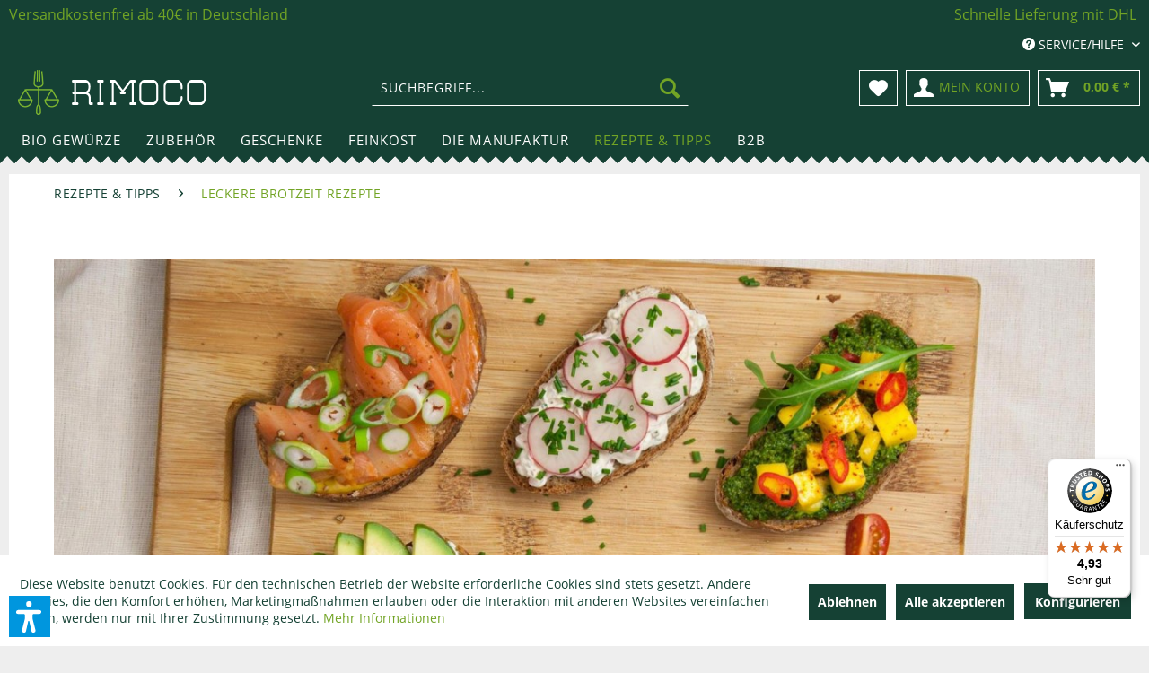

--- FILE ---
content_type: text/html; charset=UTF-8
request_url: https://www.rimoco.de/rezepte-tipps/leckere-brotzeit-rezepte
body_size: 28356
content:
<!DOCTYPE html> <html class="no-js" lang="de" itemscope="itemscope" itemtype="https://schema.org/WebPage"> <head> <meta charset="utf-8"> <link rel="dns-prefetch" href="https://spice.rimoco.de/" crossorigin> <link rel="preconnect" href="https://spice.rimoco.de/" crossorigin> <link rel="preload" href="https://spice.rimoco.de/themes/Frontend/Rimoco/frontend/_public/src/fonts/shopware/shopware.woff2" as="font" type="font/woff2" crossorigin> <link rel="dns-prefetch" href="https://www.googletagmanager.com/" crossorigin> <link rel="preconnect" href="https://www.googletagmanager.com/" crossorigin> <link rel="dns-prefetch" href="https://www.google-analytics.com/" crossorigin> <link rel="preconnect" href="https://www.google-analytics.com/" crossorigin> <link rel="dns-prefetch" href="https://stats.g.doubleclick.net/" crossorigin> <link rel="preconnect" href="https://stats.g.doubleclick.net/" crossorigin> <meta name="author" content="" /> <meta name="robots" content="index,follow" /> <meta name="revisit-after" content="15 days" /> <meta name="keywords" content="" /> <meta name="description" content="Hier findest du unser Best of Brotzeit-Ideen! Finde inspirierende Rezepte für eine leckere Brotzeit. Einfach und schnell zubereitet. Jetzt entdecken!" /> <meta property="og:type" content="article" /> <meta property="og:site_name" content="Rimoco - Die Gewürzmanufaktur." /> <meta property="og:title" content="Leckere Brotzeit Rezepte" /> <meta property="og:description" content="1. Brot mit Lachs und Frühlingszwiebel 100 g Lachs Senf&amp;nbsp; 1 Frühlingszwiebel ¼ TL&amp;nbsp; Bio Piment d&#039;Especial N°052 2. Brot mit Radieschen…" /> <meta property="article:author" content="Victoria" /> <meta name="twitter:card" content="summary" /> <meta name="twitter:title" content="Leckere Brotzeit Rezepte" /> <meta name="twitter:description" content="1. Brot mit Lachs und Frühlingszwiebel 100 g Lachs Senf&amp;nbsp; 1 Frühlingszwiebel ¼ TL&amp;nbsp; Bio Piment d&#039;Especial N°052 2. Brot mit Radieschen…" /> <meta property="og:image" content="https://spice.rimoco.de/media/image/78/8f/d0/brotzeit-abendbrot-variationen-16x9.jpg" /> <meta name="twitter:image" content="https://spice.rimoco.de/media/image/78/8f/d0/brotzeit-abendbrot-variationen-16x9.jpg" /> <meta itemprop="copyrightHolder" content="Rimoco - Die Gewürzmanufaktur." /> <meta itemprop="copyrightYear" content="2014" /> <meta itemprop="isFamilyFriendly" content="True" /> <meta itemprop="image" content="https://spice.rimoco.de/media/image/68/14/be/rimoco-logo.png" /> <meta name="viewport" content="width=device-width, initial-scale=1.0"> <meta name="mobile-web-app-capable" content="yes"> <meta name="apple-mobile-web-app-title" content="Rimoco - Die Gewürzmanufaktur."> <meta name="apple-mobile-web-app-capable" content="yes"> <meta name="apple-mobile-web-app-status-bar-style" content="default"> <script>(function(w,d,s,l,i){w[l]=w[l]||[];w[l].push({'gtm.start':
new Date().getTime(),event:'gtm.js'});var f=d.getElementsByTagName(s)[0],
j=d.createElement(s),dl=l!='dataLayer'?'&l='+l:'';j.async=true;j.src=
'https://www.googletagmanager.com/gtm.js?id='+i+dl;f.parentNode.insertBefore(j,f);
})(window,document,'script','dataLayer','GTM-NWCQWP9P');</script> <link rel="apple-touch-icon-precomposed" href="https://spice.rimoco.de/media/image/fa/af/5f/apple-touch-icon-180x180.png"> <link rel="shortcut icon" href="https://spice.rimoco.de/media/unknown/db/40/76/favicon581be1eeaac21.ico"> <meta name="msapplication-navbutton-color" content="#72a425" /> <meta name="application-name" content="Rimoco - Die Gewürzmanufaktur." /> <meta name="msapplication-starturl" content="https://www.rimoco.de/" /> <meta name="msapplication-window" content="width=1024;height=768" /> <meta name="msapplication-TileImage" content="https://spice.rimoco.de/media/image/76/c5/f9/mstile-150x150581be1f6b46a1.png"> <meta name="msapplication-TileColor" content="#72a425"> <meta name="theme-color" content="#72a425" /> <link rel="canonical" href="https://www.rimoco.de/rezepte-tipps/leckere-brotzeit-rezepte" /> <link rel="alternate" type="application/rss+xml" title=" RSS" href=""/> <link rel="alternate" type="application/atom+xml" title=" ATOM" href=""/> <title itemprop="name">Brotzeit Ideen &amp; Abendbrot Ideen | Rimoco</title> <link href="/web/cache/1760949759_16995799ebe0bf9180f00692de3b71da.css" media="all" rel="stylesheet" type="text/css" /> <script>var bilobaGtagjsConfig = window.bilobaGtagjsConfig = {"respect_dnt":false,"enabled":true,"currency":"EUR","gaw_id":"","gaw_conversion_id":"AW-976644392\/QAuWCJ-Oq14QqNLZ0QM","ga_id":"G-D64L2FBYCZ","ga_optout":true,"ga_anonymizeip":true,"currentConsentManager":"shopwareCookieConsentManager","dataAttributeForCustomConsentManagers":null,"enable_advanced_conversion_data":true,"google_business_vertical":"retail","debug_mode_enabled":false,"cookie_note_mode":1,"show_cookie_note":true};</script> <script>
// Disable tracking if the opt-out cookie exists.
var gaDisableStr = 'ga-disable-G-D64L2FBYCZ';
if (document.cookie.indexOf(gaDisableStr + '=true') > -1) {
window[gaDisableStr] = true;
}
// Opt-out function
function gaOptout() {
document.cookie = gaDisableStr + '=true; expires=Thu, 31 Dec 2199 23:59:59 UTC; path=/';
window[gaDisableStr] = true;
}
var bilobaGoogleGtagjs = {
isCookieAllowed: function() {
// Check if third partie consent manager is used and return true
if((window.bilobaGtagjsConfig.currentConsentManager == "cookieBot") || (window.bilobaGtagjsConfig.currentConsentManager == "UserCentrics") || (window.bilobaGtagjsConfig.currentConsentManager == "CCM19") || (window.bilobaGtagjsConfig.currentConsentManager == "CMP") || (window.bilobaGtagjsConfig.currentConsentManager == "cookieFirst")) {
return true;
}
if(document.cookie.indexOf('cookieDeclined=1') !== -1) {
return false;
}
if(document.cookie.indexOf('allowCookie=1') !== -1) {
return true;
}
return document.cookie.indexOf('"name":"biloba_google_gtagjs","active":true') !== -1;
},
isDntValid: function() {
if(bilobaGtagjsConfig.respect_dnt == false) {
return true;
}
// check if dnt is available
if (window.doNotTrack || navigator.doNotTrack || navigator.msDoNotTrack) {
// check if dnt is active
if (window.doNotTrack == "1" || navigator.doNotTrack == "yes" || navigator.doNotTrack == "1" || navigator.msDoNotTrack == "1") {
return false;
}
}
return true;
},
isOptout: function() {
var gaDisableStr = 'ga-disable-' + bilobaGtagjsConfig.ga_id;
if (document.cookie.indexOf(gaDisableStr + '=true') > -1) {
return true;
}
return false;
},
shouldLoad: function() {
return this.isCookieAllowed() && this.isDntValid() && !this.isOptout();
},
loadJs: function(){
var script = document.createElement('script');
// Check if third party Consent Manager is used
if(window.bilobaGtagjsConfig.currentConsentManager == "cookieBot") {
// Set type to text/plain
script.setAttribute('type', 'text/plain');
// Check if expert mode has a value
if(window.bilobaGtagjsConfig.dataAttributeForCustomConsentManagers) {
// Set the dataattribute
script.setAttribute('data-cookieconsent', window.bilobaGtagjsConfig.dataAttributeForCustomConsentManagers);
}else {
// Set the default dataattribute to marketing
script.setAttribute('data-cookieconsent', 'marketing');
}
}else if(window.bilobaGtagjsConfig.currentConsentManager == "UserCentrics") {
// Set type to text/plain
script.setAttribute('type', 'text/plain');
// Check if expert mode has a value
if(window.bilobaGtagjsConfig.dataAttributeForCustomConsentManagers) {
// Set the dataattribute
script.setAttribute('data-usercentrics', window.bilobaGtagjsConfig.dataAttributeForCustomConsentManagers);
}else {
// Set the default dataattribute to marketing
script.setAttribute('data-usercentrics', 'Google Analytics');
}
// If we use CookieFirst
}else if(window.bilobaGtagjsConfig.currentConsentManager == "cookieFirst") {
// Set type to text/plain
script.setAttribute('type', 'text/plain');
// Check if expert mode has a value
if(window.bilobaGtagjsConfig.dataAttributeForCustomConsentManagers) {
// Set the dataattribute
script.setAttribute('data-cookiefirst-category', window.bilobaGtagjsConfig.dataAttributeForCustomConsentManagers);
}else {
// Set the default dataattribute to advertising
script.setAttribute('data-cookiefirst-category', 'advertising');
}
}else if(window.bilobaGtagjsConfig.currentConsentManager == "CCM19") {
// Set type to text/plain
script.setAttribute('type', 'text/x-ccm-loader');
}else if(window.bilobaGtagjsConfig.currentConsentManager == "CMP") {
// Set type to text/plain
script.setAttribute('type', 'text/plain');
// Set the dataattribute
script.setAttribute('data-cmp-vendor', "s26");
// Adding class name
script.setAttribute('class' , "cmplazyload");
}else {
script.setAttribute('type', 'text/javascript');
}
// script.setAttribute('type', 'text/javascript');
script.setAttribute('src', 'https://www.googletagmanager.com/gtag/js?id=' + (bilobaGtagjsConfig.ga_id ? bilobaGtagjsConfig.ga_id : bilobaGtagjsConfig.gaw_id));
document.getElementsByTagName('head')[0].appendChild(script);
},
// consent update event
consentGranted: function() {
gtag('consent', 'update', {
'ad_storage': 'granted',
'analytics_storage': 'granted'
});
},
isGA4ID: function() {
return bilobaGtagjsConfig.ga_id.startsWith("G");
}
};
window.dataLayer = window.dataLayer || [];
function gtag(){window.dataLayer.push(arguments)};
// LoadJS when the page is loading
if(bilobaGoogleGtagjs.shouldLoad()) {
if((((bilobaGtagjsConfig.ga_id !== '' && bilobaGtagjsConfig.ga_id !== null ) && (bilobaGtagjsConfig.gaw_id !== '' && bilobaGtagjsConfig.gaw_id !== null ))
|| ((bilobaGtagjsConfig.ga_id !== '' && bilobaGtagjsConfig.ga_id !== null )
|| (bilobaGtagjsConfig.gaw_id !== '' && bilobaGtagjsConfig.gaw_id !== null ))) && !bilobaGoogleGtagjs.isOptout()) {
bilobaGoogleGtagjs.loadJs();
}
gtag('consent', 'update', {
'ad_storage': 'granted',
'analytics_storage': 'granted'
});
}else {
// If Cookie consent is given update storages
gtag('consent', 'default', {
'ad_storage': 'denied',
'analytics_storage': 'denied'
});
}
gtag('js', new Date());
gtag('config', 'G-D64L2FBYCZ', {'anonymize_ip': true, 'send_page_view': false});gtag('event','page_view', { google_business_vertical: 'retail'});
</script> <script>var dv_accessibility_options = {"language":"de","standardToolPosition":6,"openToolKey":"ctrlQ","filters":{"height":"","displayBlock":".cart--amount,.cart--display,.cart--quantity","lineHeight":".account--display,.filter-panel--title,.navigation--signin-btn,.cart--amount,.cookie-permission--decline-button,.cookie-permission--configure-button,.cart--display","wrapInput":".main-search--form"},"enabledModules":{"keyboardNav":"1","contrast":"1","highlightLinks":"1","biggerText":"1","textSpacing":"1","legibleFonts":"1","bigCursor":"1","readingGuide":"1","tooltips":"1","pauseAnimations":"1"},"enableResetButton":"1","enablePageStructureButton":"1","enablePositionButton":"1","moduleKeyboardNav":{"frameColor":"#ff0000"},"moduleContrast":{"useInverseColors":"1","useDarkContrast":"1","useLightContrast":"1","useDesaturate":"1"},"moduleHighlightLinks":{"color":"#ffff00","background":"#00d1113a","highlightColor":"#000000"},"moduleLegibleFonts":["dvaccess-legible-fonts","dvaccess-legible-fonts-1"],"moduleBigCursor":{"imageURL":"[data-uri]"},"moduleReadingGuide":{"color":"#ff0000","background":"#000000","readingGuideColor":"#ff0000"},"snippets":{"copyright":"powered by <a href=https://designverign.de target=_blank rel=noopener title=designverign>designverign</a>","app.toggle.label":"Accessibility Tool ausklappen","menu.title":"Barrierefrei Hilfswerkzeuge","menu.button.move":"Icon verschieben","menu.button.page-structure":"Seiten-Struktur","menu.button.reset":"Zur\u00fccksetzen","menu.header.headers":"\u00dcberschriften","menu.header.landmarks":"Landmarks","menu.header.links":"Links","menu.position.left-top":"links oben","menu.position.left-center":"links zentriert","menu.position.left-bottom":"links unten","menu.position.right-top":"rechts oben","menu.position.right-center":"rechts mitte","menu.position.right-bottom":"rechts unten","menu.position.center-top":"mitte oben","menu.position.center-bottom":"mitte unten","module.button.bigger-text":"Gr\u00f6\u00dferer Text","module.button.bigger-text.0":"Gr\u00f6\u00dferer Text","module.button.bigger-text.1":"Gr\u00f6\u00dferer Text","module.button.bigger-text.2":"Gr\u00f6\u00dferer Text","module.button.bigger-text.3":"Gr\u00f6\u00dferer Text","module.button.cursor":"Mauszeiger","module.button.cursor.0":"Gro\u00dfer Mauszeiger","module.button.contrast":"Kontrast +","module.button.contrast.0":"Invertierte Farben","module.button.contrast.1":"Dunkler Kontrast","module.button.contrast.2":"Heller Kontrast","module.button.contrast.3":"Schwarz-Wei\u00df","module.button.highlight-links":"Links hervorheben","module.button.keyboard-nav":"Navigation per Tab-Taste","module.button.legible-fonts":"Schriftart","module.button.legible-fonts.0":"Lesbare Schriftart","module.button.legible-fonts.1":"Legasthenie freundlich","module.button.pause-animations":"Animationen pausieren","module.button.pause-animations.0":"Animationen abspielen","module.button.reading-guide":"Lese-F\u00fchrung","module.button.reading-guide.0":"Lese-F\u00fchrung","module.button.reading-guide.1":"Lese-F\u00fchrung","module.button.reading-guide.modal-title":"Hinweis","module.button.reading-guide.modal-text":"Tippen Sie kurz auf dem Bildschirm um die Lesef\u00fchrung auszurichten.","module.button.reading-guide.modal-button-text":"Verstanden","module.button.text-spacing":"Zeichen-Abstand","module.button.text-spacing.0":"Kleiner Abstand","module.button.text-spacing.1":"Moderater Abstand","module.button.text-spacing.2":"Gro\u00dfer Abstand","module.button.tooltips":"Zus\u00e4tzliche Beschreibung"},"reloadOnXHR":false};</script> <link href="/custom/plugins/VerignDvAccessibility/Resources/public/css/dvaccess.min.css" media="all" rel="stylesheet" type="text/css" /> <link href="/custom/plugins/VerignDvAccessibility/Resources/public/css/shopwareaccess.css" media="all" rel="stylesheet" type="text/css" /> </head> <body class=" is--ctl-blog is--act-detail is--cat-current-307 is--article-" > <div data-paypalUnifiedMetaDataContainer="true" data-paypalUnifiedRestoreOrderNumberUrl="https://www.rimoco.de/widgets/PaypalUnifiedOrderNumber/restoreOrderNumber" class="is--hidden"> </div> <noscript><iframe src="https://www.googletagmanager.com/ns.html?id=GTM-NWCQWP9P" height="0" width="0" style="display:none;visibility:hidden"></iframe></noscript> <input type="hidden" id="shopsyKlaviyoData" data-klaviyoApiKey="UrJ22c" data-cookieRequired="1" data-trackingMethod="javascript" data-trackViewedCart="1" data-backInStockSuccess="" data-controller="blog" data-action="detail" data-customerEmail="" data-customerFirstname="" data-customerLastname="" data-customerBirthday="" data-customerPhoneNumber="" data-customerNewsletter="" data-corporateCustomer="" data-customerGroup="" data-articleName="" data-articleOrderNumber="" data-articleDetailsId="" data-mainImage="" data-url="" data-categoryName="" data-supplierName="" data-priceNumeric="" data-bruttoPrice="" data-priceNetNumeric="" data-amountNumeric="" data-sAmount="" data-productUrl="https://www.rimoco.de/ShopsyKlaviyo/getProductData" data-shopName="" data-shippingCosts="" data-sOrderNumber="" data-basketUrl="" data-sBasketJson="" data-basketContentDropshippingJson="" data-getEmailUrl="https://www.rimoco.de/ShopsyKlaviyo/getEmail" > <input type="hidden" name="sBitGlobalCurrency" value="EUR"/> <input type="hidden" name="sGoogleBussinessVertical" value="retail"/> <div class="page-wrap"> <noscript class="noscript-main"> <div class="alert is--warning"> <div class="alert--icon"> <i class="icon--element icon--warning"></i> </div> <div class="alert--content"> Um Rimoco&#x20;-&#x20;Die&#x20;Gew&#xFC;rzmanufaktur. in vollem Umfang nutzen zu k&ouml;nnen, empfehlen wir Ihnen Javascript in Ihrem Browser zu aktiveren. </div> </div> </noscript> <header class="header-main"> <div class="emz-conversion-header" style="display: block;background-color: #154134;color: #FFFFFF;font-size: 16px;"> <div class="container" style="background-color: #154134;"> <div class="emz-conversion-desktop"> <div class="emz-conversion-header-column" style="width: calc(50% - 4px);text-align: ;"> <a href="/versand-und-zahlungsarten">Versandkostenfrei ab 40€ in Deutschland</a> </div> <div class="emz-conversion-header-column" style="width: calc(50% - 4px);"> <i class="fa-regular fa-heart"></i> <a href="/versand-und-zahlungsarten">Schnelle Lieferung mit DHL</a> </div> </div> <div class="emz-conversion-tablet"> <div class="emz-conversion-header-column" style="width: calc(100% - 3px);text-align: center;"> <a href="/versand-und-zahlungsarten">Versandkostenfrei ab 40€ in Deutschland</a> </div> </div> <div class="emz-conversion-mobile"> <div class="emz-conversion-header-column" style="width: 100%;text-align: center;"> <a href="/versand-und-zahlungsarten">Versandkostenfrei ab 40€ in Deutschland</a> </div> </div> </div> </div> <div class="top-bar"> <div class="container block-group"> <nav class="top-bar--navigation block" role="menubar"> <div class="navigation--entry entry--service has--drop-down" role="menuitem" aria-haspopup="true" data-drop-down-menu="true"> <i class="icon--service"></i> Service/Hilfe <ul class="service--list is--rounded" role="menu"> <li class="service--entry" role="menuitem"> <a class="service--link" rel="nofollow" href="https://www.rimoco.de/kontaktformular" title="Kontakt" target="_self"> Kontakt </a> </li> <li class="service--entry" role="menuitem"> <a class="service--link" rel="nofollow" href="https://www.rimoco.de/hilfe-support" title="Hilfe | Support" > Hilfe | Support </a> </li> <li class="service--entry" role="menuitem"> <a class="service--link" rel="nofollow" href="https://www.rimoco.de/versand-und-zahlungsarten" title="Versand und Zahlungsarten" > Versand und Zahlungsarten </a> </li> <li class="service--entry" role="menuitem"> <a class="service--link" rel="nofollow" href="javascript:openCookieConsentManager()" title="Cookie-Einstellungen" target="_parent"> Cookie-Einstellungen </a> </li> </ul> </div> </nav> </div> </div> <div class="container header--navigation"> <div class="logo-main block-group" role="banner"> <div class="logo--shop block"> <a class="logo--link" href="https://www.rimoco.de/" title="Rimoco - Die Gewürzmanufaktur. - zur Startseite wechseln"> <img src="[data-uri]" alt="Rimoco - Die Gewürzmanufaktur. - zur Startseite wechseln" /> </a> </div> <script type="application/ld+json">
{
"@context" : "http://schema.org",
"@type" : "Organization",
"name" : "Rimoco",
"url" : "https://www.rimoco.de/",
"sameAs" : [
"https://www.facebook.com/RimocoManufaktur/",
"https://www.instagram.com/rimoco_gewuerzmanufaktur/",
"https://twitter.com/_rimoco_"
],
"address": {
"@type": "PostalAddress",
"streetAddress": "Talstraße 48",
"addressRegion": "Saarbrücken",
"postalCode": "66119",
"addressCountry": "Germany"
}
}
</script> </div> <nav class="shop--navigation block-group"> <ul class="navigation--list block-group" role="menubar"> <li class="navigation--entry entry--menu-left" role="menuitem"> <a class="entry--link entry--trigger btn is--icon-left" href="#offcanvas--left" data-offcanvas="true" data-offCanvasSelector=".sidebar-main" aria-label="Menü"> <i class="icon--menu"></i> Menü </a> </li> <li class="navigation--entry entry--search" role="menuitem" data-search="true" aria-haspopup="true" data-minLength="3"> <a class="btn entry--link entry--trigger" href="#show-hide--search" title="Suche anzeigen / schließen" aria-label="Suche anzeigen / schließen"> <i class="icon--search"></i> <span class="search--display">Suchen</span> </a> <form action="/search" method="get" class="main-search--form"> <input type="search" name="sSearch" aria-label="Suchbegriff..." class="main-search--field" autocomplete="off" autocapitalize="off" placeholder="Suchbegriff..." maxlength="30" /> <button type="submit" class="main-search--button" aria-label="Suchen"> <i class="icon--search"></i> <span class="main-search--text">Suchen</span> </button> <div class="form--ajax-loader">&nbsp;</div> </form> <div class="main-search--results"></div> </li> <li class="navigation--entry entry--notepad" role="menuitem"> <a href="https://www.rimoco.de/note" rel="nofollow" title="Merkzettel" class="btn"> <i class="icon--heart"></i> </a> </li> <li class="navigation--entry entry--account" role="menuitem"> <a href="https://www.rimoco.de/account" rel="nofollow" title="Mein Konto" class="btn is--icon-left entry--link account--link"> <i class="icon--account"></i> <span class="account--display"> Mein Konto </span> </a> </li> <li class="navigation--entry entry--cart" role="menuitem"> <a class="btn is--icon-left cart--link" rel="nofollow" href="https://www.rimoco.de/checkout/cart" title="Warenkorb"> <span class="cart--display"> Warenkorb </span> <span class="badge is--primary is--minimal cart--quantity is--hidden">0</span> <i class="icon--basket"></i> <span class="cart--amount"> 0,00&nbsp;&euro; * </span> </a> <div class="ajax-loader">&nbsp;</div> </li> </ul> </nav> <div class="container--ajax-cart" data-collapse-cart="true" data-displayMode="offcanvas"></div> </div> </header> <nav class="navigation-main"> <div class="container" data-menu-scroller="true" data-listSelector=".navigation--list.container" data-viewPortSelector=".navigation--list-wrapper"> <div class="navigation--list-wrapper"> <ul class="navigation--list container" role="menubar" itemscope="itemscope" itemtype="https://schema.org/SiteNavigationElement"> <li class="navigation--entry" role="menuitem"><a class="navigation--link" href="https://www.rimoco.de/bio-gewuerze/" title="Bio Gewürze" aria-label="Bio Gewürze" itemprop="url"><span itemprop="name">Bio Gewürze</span></a></li><li class="navigation--entry" role="menuitem"><a class="navigation--link" href="https://www.rimoco.de/zubehoer/" title="Zubehör" aria-label="Zubehör" itemprop="url"><span itemprop="name">Zubehör</span></a></li><li class="navigation--entry" role="menuitem"><a class="navigation--link" href="https://www.rimoco.de/geschenke/" title="Geschenke" aria-label="Geschenke" itemprop="url"><span itemprop="name">Geschenke</span></a></li><li class="navigation--entry" role="menuitem"><a class="navigation--link" href="https://www.rimoco.de/feinkost/" title="Feinkost" aria-label="Feinkost" itemprop="url"><span itemprop="name">Feinkost</span></a></li><li class="navigation--entry" role="menuitem"><a class="navigation--link" href="https://www.rimoco.de/die-manufaktur/" title="Die Manufaktur" aria-label="Die Manufaktur" itemprop="url"><span itemprop="name">Die Manufaktur</span></a></li><li class="navigation--entry is--active" role="menuitem"><a class="navigation--link is--active" href="https://www.rimoco.de/rezepte-tipps/" title="Rezepte & Tipps" aria-label="Rezepte & Tipps" itemprop="url"><span itemprop="name">Rezepte & Tipps</span></a></li><li class="navigation--entry" role="menuitem"><a class="navigation--link" href="https://www.rimoco.de/b2b/" title="B2B" aria-label="B2B" itemprop="url"><span itemprop="name">B2B</span></a></li> </ul> </div> <div class="advanced-menu" data-advanced-menu="true" data-hoverDelay="200"> <div class="menu--container"> <div class="button-container"> <a href="https://www.rimoco.de/bio-gewuerze/" class="button--category" aria-label="Zur Kategorie Bio Gewürze" title="Zur Kategorie Bio Gewürze"> <i class="icon--arrow-right"></i> Zur Kategorie Bio Gewürze </a> <span class="button--close"> <i class="icon--cross"></i> </span> </div> <div class="content--wrapper has--content has--teaser"> <ul class="menu--list menu--level-0 columns--2" style="width: 50%;"> <li class="menu--list-item item--level-0" style="width: 100%"> <a href="https://www.rimoco.de/bio-gewuerze/gewuerzmischungen/" class="menu--list-item-link" aria-label="Gewürzmischungen" title="Gewürzmischungen">Gewürzmischungen</a> </li> <li class="menu--list-item item--level-0" style="width: 100%"> <a href="https://www.rimoco.de/bio-gewuerze/pfeffer/" class="menu--list-item-link" aria-label="Pfeffer" title="Pfeffer">Pfeffer</a> </li> <li class="menu--list-item item--level-0" style="width: 100%"> <a href="https://www.rimoco.de/bio-gewuerze/curry/" class="menu--list-item-link" aria-label="Curry" title="Curry">Curry</a> </li> <li class="menu--list-item item--level-0" style="width: 100%"> <a href="https://www.rimoco.de/bio-gewuerze/salze/" class="menu--list-item-link" aria-label="Salze" title="Salze">Salze</a> </li> <li class="menu--list-item item--level-0" style="width: 100%"> <a href="https://www.rimoco.de/bio-gewuerze/kraeuter/" class="menu--list-item-link" aria-label="Kräuter" title="Kräuter">Kräuter</a> </li> <li class="menu--list-item item--level-0" style="width: 100%"> <a href="https://www.rimoco.de/bio-gewuerze/paprika/" class="menu--list-item-link" aria-label="Paprika" title="Paprika">Paprika</a> </li> <li class="menu--list-item item--level-0" style="width: 100%"> <a href="https://www.rimoco.de/bio-gewuerze/chili/" class="menu--list-item-link" aria-label="Chili" title="Chili">Chili</a> </li> <li class="menu--list-item item--level-0" style="width: 100%"> <a href="https://www.rimoco.de/bio-gewuerze/einzelgewuerze/" class="menu--list-item-link" aria-label="Einzelgewürze" title="Einzelgewürze">Einzelgewürze</a> </li> <li class="menu--list-item item--level-0" style="width: 100%"> <a href="https://www.rimoco.de/bio-gewuerze/zucker/" class="menu--list-item-link" aria-label="Zucker" title="Zucker">Zucker</a> </li> <li class="menu--list-item item--level-0" style="width: 100%"> <a href="https://www.rimoco.de/bio-gewuerze/passt-zu/" class="menu--list-item-link" aria-label="Passt zu" title="Passt zu">Passt zu</a> </li> <li class="menu--list-item item--level-0" style="width: 100%"> <a href="https://www.rimoco.de/bio-gewuerze/laenderkuechen/" class="menu--list-item-link" aria-label="Länderküchen" title="Länderküchen">Länderküchen</a> </li> </ul> <div class="menu--delimiter" style="right: 50%;"></div> <div class="menu--teaser" style="width: 50%;"> <div class="teaser--headline">Feinste Bio Gewürze & Kräuter – unsere gesamte Auswahl</div> <div class="teaser--text"> Entdecke unser gesamtes Sortiment an Bio Gewürzen, Gewürzmischungen , Kräutern und Pfeffern &nbsp;– sorgfältig ausgewählt und in unserer Manufaktur in Saarbrücken frisch verarbeitet. Ob Einzelgewürz oder kreative Mischung: Stöbere durch... <a class="teaser--text-link" href="https://www.rimoco.de/bio-gewuerze/" title="mehr erfahren"> mehr erfahren </a> </div> </div> </div> </div> <div class="menu--container"> <div class="button-container"> <a href="https://www.rimoco.de/zubehoer/" class="button--category" aria-label="Zur Kategorie Zubehör" title="Zur Kategorie Zubehör"> <i class="icon--arrow-right"></i> Zur Kategorie Zubehör </a> <span class="button--close"> <i class="icon--cross"></i> </span> </div> <div class="content--wrapper has--content has--teaser"> <ul class="menu--list menu--level-0 columns--2" style="width: 50%;"> <li class="menu--list-item item--level-0" style="width: 100%"> <a href="https://www.rimoco.de/zubehoer/gewuerzdosen-teedosen/" class="menu--list-item-link" aria-label="Gewürzdosen &amp; Teedosen" title="Gewürzdosen &amp; Teedosen">Gewürzdosen & Teedosen</a> </li> <li class="menu--list-item item--level-0" style="width: 100%"> <a href="https://www.rimoco.de/zubehoer/muehlen-moerser/" class="menu--list-item-link" aria-label="Mühlen &amp; Mörser" title="Mühlen &amp; Mörser">Mühlen & Mörser</a> </li> <li class="menu--list-item item--level-0" style="width: 100%"> <a href="https://www.rimoco.de/zubehoer/gewuerzregal/" class="menu--list-item-link" aria-label="Gewürzregal" title="Gewürzregal">Gewürzregal</a> </li> <li class="menu--list-item item--level-0" style="width: 100%"> <a href="https://www.rimoco.de/zubehoer/kochbuecher/" class="menu--list-item-link" aria-label="Kochbücher" title="Kochbücher">Kochbücher</a> </li> </ul> <div class="menu--delimiter" style="right: 50%;"></div> <div class="menu--teaser" style="width: 50%;"> <div class="teaser--headline">Edle Geschenke & hochwertiges Zubehör für Gewürze </div> <div class="teaser--text"> Von eleganten Gewürzmühlen über praktische Gewürzdosen &nbsp;bis zu Pfeffermühlen - wir bieten das perfekte Zubehör, um deine Gewürze stilvoll zu präsentieren und deine kulinarischen Kreationen auf das nächste Level zu heben. <a class="teaser--text-link" href="https://www.rimoco.de/zubehoer/" title="mehr erfahren"> mehr erfahren </a> </div> </div> </div> </div> <div class="menu--container"> <div class="button-container"> <a href="https://www.rimoco.de/geschenke/" class="button--category" aria-label="Zur Kategorie Geschenke" title="Zur Kategorie Geschenke"> <i class="icon--arrow-right"></i> Zur Kategorie Geschenke </a> <span class="button--close"> <i class="icon--cross"></i> </span> </div> <div class="content--wrapper has--content has--teaser"> <ul class="menu--list menu--level-0 columns--2" style="width: 50%;"> <li class="menu--list-item item--level-0" style="width: 100%"> <a href="https://www.rimoco.de/geschenke/gutscheine/" class="menu--list-item-link" aria-label="Gutscheine" title="Gutscheine">Gutscheine</a> </li> <li class="menu--list-item item--level-0" style="width: 100%"> <a href="https://www.rimoco.de/geschenke/geschenkverpackung/" class="menu--list-item-link" aria-label="Geschenkverpackung" title="Geschenkverpackung">Geschenkverpackung</a> </li> <li class="menu--list-item item--level-0" style="width: 100%"> <a href="https://www.rimoco.de/geschenke/gewuerzsets/" class="menu--list-item-link" aria-label="Gewürzsets" title="Gewürzsets">Gewürzsets</a> </li> <li class="menu--list-item item--level-0" style="width: 100%"> <a href="https://www.rimoco.de/geschenke/kochbuecher-mit-gewuerzset/" class="menu--list-item-link" aria-label="Kochbücher mit Gewürzset" title="Kochbücher mit Gewürzset">Kochbücher mit Gewürzset</a> </li> <li class="menu--list-item item--level-0" style="width: 100%"> <a href="https://www.rimoco.de/geschenke/gewuerzseminare/" class="menu--list-item-link" aria-label="Gewürzseminare" title="Gewürzseminare">Gewürzseminare</a> </li> </ul> <div class="menu--delimiter" style="right: 50%;"></div> <div class="menu--teaser" style="width: 50%;"> <div class="teaser--headline">Feine Geschenke für alle Anlässe</div> <div class="teaser--text"> Verschenke Freude und kulinarische Inspiration mit hochwertigen Gewürzmischungen. Verleihe jedem Gericht eine persönliche Note und erlebe kulinarische Abenteuer. <a class="teaser--text-link" href="https://www.rimoco.de/geschenke/" title="mehr erfahren"> mehr erfahren </a> </div> </div> </div> </div> <div class="menu--container"> <div class="button-container"> <a href="https://www.rimoco.de/feinkost/" class="button--category" aria-label="Zur Kategorie Feinkost" title="Zur Kategorie Feinkost"> <i class="icon--arrow-right"></i> Zur Kategorie Feinkost </a> <span class="button--close"> <i class="icon--cross"></i> </span> </div> <div class="content--wrapper has--content has--teaser"> <ul class="menu--list menu--level-0 columns--2" style="width: 50%;"> <li class="menu--list-item item--level-0" style="width: 100%"> <a href="https://www.rimoco.de/feinkost/tee-kaffee/" class="menu--list-item-link" aria-label="Tee &amp; Kaffee" title="Tee &amp; Kaffee">Tee & Kaffee</a> </li> <li class="menu--list-item item--level-0" style="width: 100%"> <a href="https://www.rimoco.de/feinkost/trinkschokolade/" class="menu--list-item-link" aria-label="Trinkschokolade" title="Trinkschokolade">Trinkschokolade</a> </li> <li class="menu--list-item item--level-0" style="width: 100%"> <a href="https://www.rimoco.de/feinkost/oel-essig/" class="menu--list-item-link" aria-label="Öl &amp; Essig" title="Öl &amp; Essig">Öl & Essig</a> </li> <li class="menu--list-item item--level-0" style="width: 100%"> <a href="https://www.rimoco.de/feinkost/tahina/" class="menu--list-item-link" aria-label="Tahina" title="Tahina">Tahina</a> </li> <li class="menu--list-item item--level-0" style="width: 100%"> <a href="https://www.rimoco.de/feinkost/getraenke/" class="menu--list-item-link" aria-label="Getränke" title="Getränke">Getränke</a> </li> <li class="menu--list-item item--level-0" style="width: 100%"> <a href="https://www.rimoco.de/feinkost/honig/" class="menu--list-item-link" aria-label="Honig" title="Honig">Honig</a> </li> <li class="menu--list-item item--level-0" style="width: 100%"> <a href="https://www.rimoco.de/feinkost/saucen/" class="menu--list-item-link" aria-label="Saucen" title="Saucen">Saucen</a> </li> <li class="menu--list-item item--level-0" style="width: 100%"> <a href="https://www.rimoco.de/feinkost/fermentiertes/" class="menu--list-item-link" aria-label="Fermentiertes" title="Fermentiertes">Fermentiertes</a> </li> <li class="menu--list-item item--level-0" style="width: 100%"> <a href="https://www.rimoco.de/feinkost/weitere/" class="menu--list-item-link" aria-label="Weitere" title="Weitere">Weitere</a> </li> </ul> <div class="menu--delimiter" style="right: 50%;"></div> <div class="menu--teaser" style="width: 50%;"> <div class="teaser--headline">Entdecke Bio-Genuss: Kaffee, Honig & Olivenöl für Feinschmecker</div> <div class="teaser--text"> Stöber durch unsere Feinkost-Schätze und finde echte Highlights für deine Küche! Bei uns gibt es fairen Speciality Coffee und cremiges Sesammus zu entdecken, puren Bio-Honig, der alles ein bisschen süßer macht, und... <a class="teaser--text-link" href="https://www.rimoco.de/feinkost/" title="mehr erfahren"> mehr erfahren </a> </div> </div> </div> </div> <div class="menu--container"> <div class="button-container"> <a href="https://www.rimoco.de/die-manufaktur/" class="button--category" aria-label="Zur Kategorie Die Manufaktur" title="Zur Kategorie Die Manufaktur"> <i class="icon--arrow-right"></i> Zur Kategorie Die Manufaktur </a> <span class="button--close"> <i class="icon--cross"></i> </span> </div> <div class="content--wrapper has--teaser"> <div class="menu--teaser" style="width: 100%;"> <div class="teaser--headline">Die Gewürzmanufaktur im Herzen Saarbrückens</div> <div class="teaser--text"> Erfahre hier mehr über unsere Manufaktur. <a class="teaser--text-link" href="https://www.rimoco.de/die-manufaktur/" title="mehr erfahren"> mehr erfahren </a> </div> </div> </div> </div> <div class="menu--container"> <div class="button-container"> <a href="https://www.rimoco.de/rezepte-tipps/" class="button--category" aria-label="Zur Kategorie Rezepte &amp; Tipps" title="Zur Kategorie Rezepte &amp; Tipps"> <i class="icon--arrow-right"></i> Zur Kategorie Rezepte & Tipps </a> <span class="button--close"> <i class="icon--cross"></i> </span> </div> </div> <div class="menu--container"> <div class="button-container"> <a href="https://www.rimoco.de/b2b/" class="button--category" aria-label="Zur Kategorie B2B" title="Zur Kategorie B2B"> <i class="icon--arrow-right"></i> Zur Kategorie B2B </a> <span class="button--close"> <i class="icon--cross"></i> </span> </div> <div class="content--wrapper has--content has--teaser"> <ul class="menu--list menu--level-0 columns--2" style="width: 50%;"> <li class="menu--list-item item--level-0" style="width: 100%"> <a href="https://www.rimoco.de/b2b/firmengeschenke/" class="menu--list-item-link" aria-label="Firmengeschenke" title="Firmengeschenke">Firmengeschenke</a> </li> <li class="menu--list-item item--level-0" style="width: 100%"> <a href="https://www.rimoco.de/b2b/wiederverkaeufer/" class="menu--list-item-link" aria-label="Wiederverkäufer" title="Wiederverkäufer">Wiederverkäufer</a> </li> <li class="menu--list-item item--level-0" style="width: 100%"> <a href="https://www.rimoco.de/b2b/private-label-lohnabfuellung/" class="menu--list-item-link" aria-label="Private Label &amp; Lohnabfüllung" title="Private Label &amp; Lohnabfüllung">Private Label & Lohnabfüllung</a> </li> <li class="menu--list-item item--level-0" style="width: 100%"> <a href="https://www.rimoco.de/b2b/weiterverarbeitendes-gewerbe/" class="menu--list-item-link" aria-label="Weiterverarbeitendes Gewerbe" title="Weiterverarbeitendes Gewerbe">Weiterverarbeitendes Gewerbe</a> </li> </ul> <div class="menu--delimiter" style="right: 50%;"></div> <div class="menu--teaser" style="width: 50%;"> <div class="teaser--headline">Hier findest du Informationen zu Firmengeschenken, Wiederverkäuferangeboten & Private Labeling</div> <div class="teaser--text"> ✓ Erstklassige Firmengeschenke sind ein Ausdruck Ihrer Wertschätzung gegenüber Mitarbeitern und Kunden.&nbsp; ✓ Für&nbsp;Wiederverkäufer:&nbsp;Machen Sie Ihre Kunden glücklich und bieten Sie ihnen die besten Bio-Gewürze!&nbsp; ✓ Wir bieten... <a class="teaser--text-link" href="https://www.rimoco.de/b2b/" title="mehr erfahren"> mehr erfahren </a> </div> </div> </div> </div> </div> </div> </nav> <section class="content-main container block-group"> <nav class="content--breadcrumb block"> <ul class="breadcrumb--list" role="menu" itemscope itemtype="https://schema.org/BreadcrumbList"> <li role="menuitem" class="breadcrumb--entry" itemprop="itemListElement" itemscope itemtype="https://schema.org/ListItem"> <a class="breadcrumb--link" href="https://www.rimoco.de/rezepte-tipps/" title="Rezepte &amp; Tipps" itemprop="item"> <link itemprop="url" href="https://www.rimoco.de/rezepte-tipps/" /> <span class="breadcrumb--title" itemprop="name">Rezepte & Tipps</span> </a> <meta itemprop="position" content="0" /> </li> <li role="none" class="breadcrumb--separator"> <i class="icon--arrow-right"></i> </li> <li role="menuitem" class="breadcrumb--entry is--active" itemprop="itemListElement" itemscope itemtype="https://schema.org/ListItem"> <a class="breadcrumb--link" href="https://www.rimoco.de/rezepte-tipps/leckere-brotzeit-rezepte" title="Leckere Brotzeit Rezepte" itemprop="item"> <link itemprop="url" href="https://www.rimoco.de/rezepte-tipps/leckere-brotzeit-rezepte" /> <span class="breadcrumb--title" itemprop="name">Leckere Brotzeit Rezepte</span> </a> <meta itemprop="position" content="1" /> </li> </ul> </nav> <div class="content-main--inner"> <div id='cookie-consent' class='off-canvas is--left block-transition' data-cookie-consent-manager='true'> <div class='cookie-consent--header cookie-consent--close'> Cookie-Einstellungen <i class="icon--arrow-right"></i> </div> <div class='cookie-consent--description'> Diese Website benutzt Cookies, die für den technischen Betrieb der Website erforderlich sind und stets gesetzt werden. Andere Cookies, die den Komfort bei Benutzung dieser Website erhöhen, der Direktwerbung dienen oder die Interaktion mit anderen Websites und sozialen Netzwerken vereinfachen sollen, werden nur mit Ihrer Zustimmung gesetzt. </div> <div class='cookie-consent--configuration'> <div class='cookie-consent--configuration-header'> <div class='cookie-consent--configuration-header-text'>Konfiguration</div> </div> <div class='cookie-consent--configuration-main'> <div class='cookie-consent--group'> <input type="hidden" class="cookie-consent--group-name" value="technical" /> <label class="cookie-consent--group-state cookie-consent--state-input cookie-consent--required"> <input type="checkbox" name="technical-state" class="cookie-consent--group-state-input" disabled="disabled" checked="checked"/> <span class="cookie-consent--state-input-element"></span> </label> <div class='cookie-consent--group-title' data-collapse-panel='true' data-contentSiblingSelector=".cookie-consent--group-container"> <div class="cookie-consent--group-title-label cookie-consent--state-label"> Technisch erforderlich </div> <span class="cookie-consent--group-arrow is-icon--right"> <i class="icon--arrow-right"></i> </span> </div> <div class='cookie-consent--group-container'> <div class='cookie-consent--group-description'> Diese Cookies sind für die Grundfunktionen des Shops notwendig. </div> <div class='cookie-consent--cookies-container'> <div class='cookie-consent--cookie'> <input type="hidden" class="cookie-consent--cookie-name" value="cookieDeclined" /> <label class="cookie-consent--cookie-state cookie-consent--state-input cookie-consent--required"> <input type="checkbox" name="cookieDeclined-state" class="cookie-consent--cookie-state-input" disabled="disabled" checked="checked" /> <span class="cookie-consent--state-input-element"></span> </label> <div class='cookie--label cookie-consent--state-label'> "Alle Cookies ablehnen" Cookie </div> </div> <div class='cookie-consent--cookie'> <input type="hidden" class="cookie-consent--cookie-name" value="allowCookie" /> <label class="cookie-consent--cookie-state cookie-consent--state-input cookie-consent--required"> <input type="checkbox" name="allowCookie-state" class="cookie-consent--cookie-state-input" disabled="disabled" checked="checked" /> <span class="cookie-consent--state-input-element"></span> </label> <div class='cookie--label cookie-consent--state-label'> "Alle Cookies annehmen" Cookie </div> </div> <div class='cookie-consent--cookie'> <input type="hidden" class="cookie-consent--cookie-name" value="shop" /> <label class="cookie-consent--cookie-state cookie-consent--state-input cookie-consent--required"> <input type="checkbox" name="shop-state" class="cookie-consent--cookie-state-input" disabled="disabled" checked="checked" /> <span class="cookie-consent--state-input-element"></span> </label> <div class='cookie--label cookie-consent--state-label'> Ausgewählter Shop </div> </div> <div class='cookie-consent--cookie'> <input type="hidden" class="cookie-consent--cookie-name" value="csrf_token" /> <label class="cookie-consent--cookie-state cookie-consent--state-input cookie-consent--required"> <input type="checkbox" name="csrf_token-state" class="cookie-consent--cookie-state-input" disabled="disabled" checked="checked" /> <span class="cookie-consent--state-input-element"></span> </label> <div class='cookie--label cookie-consent--state-label'> CSRF-Token </div> </div> <div class='cookie-consent--cookie'> <input type="hidden" class="cookie-consent--cookie-name" value="cookiePreferences" /> <label class="cookie-consent--cookie-state cookie-consent--state-input cookie-consent--required"> <input type="checkbox" name="cookiePreferences-state" class="cookie-consent--cookie-state-input" disabled="disabled" checked="checked" /> <span class="cookie-consent--state-input-element"></span> </label> <div class='cookie--label cookie-consent--state-label'> Cookie-Einstellungen </div> </div> <div class='cookie-consent--cookie'> <input type="hidden" class="cookie-consent--cookie-name" value="x-cache-context-hash" /> <label class="cookie-consent--cookie-state cookie-consent--state-input cookie-consent--required"> <input type="checkbox" name="x-cache-context-hash-state" class="cookie-consent--cookie-state-input" disabled="disabled" checked="checked" /> <span class="cookie-consent--state-input-element"></span> </label> <div class='cookie--label cookie-consent--state-label'> Individuelle Preise </div> </div> <div class='cookie-consent--cookie'> <input type="hidden" class="cookie-consent--cookie-name" value="slt" /> <label class="cookie-consent--cookie-state cookie-consent--state-input cookie-consent--required"> <input type="checkbox" name="slt-state" class="cookie-consent--cookie-state-input" disabled="disabled" checked="checked" /> <span class="cookie-consent--state-input-element"></span> </label> <div class='cookie--label cookie-consent--state-label'> Kunden-Wiedererkennung </div> </div> <div class='cookie-consent--cookie'> <input type="hidden" class="cookie-consent--cookie-name" value="nocache" /> <label class="cookie-consent--cookie-state cookie-consent--state-input cookie-consent--required"> <input type="checkbox" name="nocache-state" class="cookie-consent--cookie-state-input" disabled="disabled" checked="checked" /> <span class="cookie-consent--state-input-element"></span> </label> <div class='cookie--label cookie-consent--state-label'> Kundenspezifisches Caching </div> </div> <div class='cookie-consent--cookie'> <input type="hidden" class="cookie-consent--cookie-name" value="paypal-cookies" /> <label class="cookie-consent--cookie-state cookie-consent--state-input cookie-consent--required"> <input type="checkbox" name="paypal-cookies-state" class="cookie-consent--cookie-state-input" disabled="disabled" checked="checked" /> <span class="cookie-consent--state-input-element"></span> </label> <div class='cookie--label cookie-consent--state-label'> PayPal-Zahlungen </div> </div> <div class='cookie-consent--cookie'> <input type="hidden" class="cookie-consent--cookie-name" value="session" /> <label class="cookie-consent--cookie-state cookie-consent--state-input cookie-consent--required"> <input type="checkbox" name="session-state" class="cookie-consent--cookie-state-input" disabled="disabled" checked="checked" /> <span class="cookie-consent--state-input-element"></span> </label> <div class='cookie--label cookie-consent--state-label'> Session </div> </div> <div class='cookie-consent--cookie'> <input type="hidden" class="cookie-consent--cookie-name" value="dvaccess_settings" /> <label class="cookie-consent--cookie-state cookie-consent--state-input cookie-consent--required"> <input type="checkbox" name="dvaccess_settings-state" class="cookie-consent--cookie-state-input" disabled="disabled" checked="checked" /> <span class="cookie-consent--state-input-element"></span> </label> <div class='cookie--label cookie-consent--state-label'> Speichert Barrierefrei Einstellungen </div> </div> <div class='cookie-consent--cookie'> <input type="hidden" class="cookie-consent--cookie-name" value="currency" /> <label class="cookie-consent--cookie-state cookie-consent--state-input cookie-consent--required"> <input type="checkbox" name="currency-state" class="cookie-consent--cookie-state-input" disabled="disabled" checked="checked" /> <span class="cookie-consent--state-input-element"></span> </label> <div class='cookie--label cookie-consent--state-label'> Währungswechsel </div> </div> </div> </div> </div> <div class='cookie-consent--group'> <input type="hidden" class="cookie-consent--group-name" value="comfort" /> <label class="cookie-consent--group-state cookie-consent--state-input"> <input type="checkbox" name="comfort-state" class="cookie-consent--group-state-input"/> <span class="cookie-consent--state-input-element"></span> </label> <div class='cookie-consent--group-title' data-collapse-panel='true' data-contentSiblingSelector=".cookie-consent--group-container"> <div class="cookie-consent--group-title-label cookie-consent--state-label"> Komfortfunktionen </div> <span class="cookie-consent--group-arrow is-icon--right"> <i class="icon--arrow-right"></i> </span> </div> <div class='cookie-consent--group-container'> <div class='cookie-consent--group-description'> Diese Cookies werden genutzt um das Einkaufserlebnis noch ansprechender zu gestalten, beispielsweise für die Wiedererkennung des Besuchers. </div> <div class='cookie-consent--cookies-container'> <div class='cookie-consent--cookie'> <input type="hidden" class="cookie-consent--cookie-name" value="netzp_address_validator" /> <label class="cookie-consent--cookie-state cookie-consent--state-input"> <input type="checkbox" name="netzp_address_validator-state" class="cookie-consent--cookie-state-input" /> <span class="cookie-consent--state-input-element"></span> </label> <div class='cookie--label cookie-consent--state-label'> Adress-Validierung </div> </div> <div class='cookie-consent--cookie'> <input type="hidden" class="cookie-consent--cookie-name" value="sUniqueID" /> <label class="cookie-consent--cookie-state cookie-consent--state-input"> <input type="checkbox" name="sUniqueID-state" class="cookie-consent--cookie-state-input" /> <span class="cookie-consent--state-input-element"></span> </label> <div class='cookie--label cookie-consent--state-label'> Merkzettel </div> </div> <div class='cookie-consent--cookie'> <input type="hidden" class="cookie-consent--cookie-name" value="store-locator-consent" /> <label class="cookie-consent--cookie-state cookie-consent--state-input"> <input type="checkbox" name="store-locator-consent-state" class="cookie-consent--cookie-state-input" /> <span class="cookie-consent--state-input-element"></span> </label> <div class='cookie--label cookie-consent--state-label'> Store Locator </div> </div> </div> </div> </div> <div class='cookie-consent--group'> <input type="hidden" class="cookie-consent--group-name" value="statistics" /> <label class="cookie-consent--group-state cookie-consent--state-input"> <input type="checkbox" name="statistics-state" class="cookie-consent--group-state-input"/> <span class="cookie-consent--state-input-element"></span> </label> <div class='cookie-consent--group-title' data-collapse-panel='true' data-contentSiblingSelector=".cookie-consent--group-container"> <div class="cookie-consent--group-title-label cookie-consent--state-label"> Statistik & Tracking </div> <span class="cookie-consent--group-arrow is-icon--right"> <i class="icon--arrow-right"></i> </span> </div> <div class='cookie-consent--group-container'> <div class='cookie-consent--cookies-container'> <div class='cookie-consent--cookie'> <input type="hidden" class="cookie-consent--cookie-name" value="adcell" /> <label class="cookie-consent--cookie-state cookie-consent--state-input"> <input type="checkbox" name="adcell-state" class="cookie-consent--cookie-state-input" /> <span class="cookie-consent--state-input-element"></span> </label> <div class='cookie--label cookie-consent--state-label'> Adcell Tracking </div> </div> <div class='cookie-consent--cookie'> <input type="hidden" class="cookie-consent--cookie-name" value="x-ua-device" /> <label class="cookie-consent--cookie-state cookie-consent--state-input"> <input type="checkbox" name="x-ua-device-state" class="cookie-consent--cookie-state-input" /> <span class="cookie-consent--state-input-element"></span> </label> <div class='cookie--label cookie-consent--state-label'> Endgeräteerkennung </div> </div> <div class='cookie-consent--cookie'> <input type="hidden" class="cookie-consent--cookie-name" value="mmFacebookPixel" /> <label class="cookie-consent--cookie-state cookie-consent--state-input"> <input type="checkbox" name="mmFacebookPixel-state" class="cookie-consent--cookie-state-input" /> <span class="cookie-consent--state-input-element"></span> </label> <div class='cookie--label cookie-consent--state-label'> Facebook Pixel </div> </div> <div class='cookie-consent--cookie'> <input type="hidden" class="cookie-consent--cookie-name" value="biloba_google_gtagjs" /> <label class="cookie-consent--cookie-state cookie-consent--state-input"> <input type="checkbox" name="biloba_google_gtagjs-state" class="cookie-consent--cookie-state-input" /> <span class="cookie-consent--state-input-element"></span> </label> <div class='cookie--label cookie-consent--state-label'> Google Analytics / AdWords </div> </div> <div class='cookie-consent--cookie'> <input type="hidden" class="cookie-consent--cookie-name" value="__kla_id" /> <label class="cookie-consent--cookie-state cookie-consent--state-input"> <input type="checkbox" name="__kla_id-state" class="cookie-consent--cookie-state-input" /> <span class="cookie-consent--state-input-element"></span> </label> <div class='cookie--label cookie-consent--state-label'> Klaviyo </div> </div> <div class='cookie-consent--cookie'> <input type="hidden" class="cookie-consent--cookie-name" value="partner" /> <label class="cookie-consent--cookie-state cookie-consent--state-input"> <input type="checkbox" name="partner-state" class="cookie-consent--cookie-state-input" /> <span class="cookie-consent--state-input-element"></span> </label> <div class='cookie--label cookie-consent--state-label'> Partnerprogramm </div> </div> </div> </div> </div> </div> </div> <div class="cookie-consent--save"> <input class="cookie-consent--save-button btn is--primary" type="button" value="Einstellungen speichern" /> </div> </div> <aside class="sidebar-main off-canvas"> <div class="navigation--smartphone"> <ul class="navigation--list "> <li class="navigation--entry entry--close-off-canvas"> <a href="#close-categories-menu" title="Menü schließen" class="navigation--link"> Menü schließen <i class="icon--arrow-right"></i> </a> </li> </ul> <div class="mobile--switches"> </div> </div> <div class="sidebar--categories-wrapper" data-subcategory-nav="true" data-mainCategoryId="3" data-categoryId="0" data-fetchUrl=""> <div class="categories--headline navigation--headline"> Kategorien </div> <div class="sidebar--categories-navigation"> <ul class="sidebar--navigation categories--navigation navigation--list is--drop-down is--level0 is--rounded" role="menu"> <li class="navigation--entry has--sub-children" role="menuitem"> <a class="navigation--link link--go-forward" href="https://www.rimoco.de/bio-gewuerze/" data-categoryId="191" data-fetchUrl="/widgets/listing/getCategory/categoryId/191" title="Bio Gewürze" > Bio Gewürze <span class="is--icon-right"> <i class="icon--arrow-right"></i> </span> </a> </li> <li class="navigation--entry has--sub-children" role="menuitem"> <a class="navigation--link link--go-forward" href="https://www.rimoco.de/zubehoer/" data-categoryId="169" data-fetchUrl="/widgets/listing/getCategory/categoryId/169" title="Zubehör" > Zubehör <span class="is--icon-right"> <i class="icon--arrow-right"></i> </span> </a> </li> <li class="navigation--entry has--sub-children" role="menuitem"> <a class="navigation--link link--go-forward" href="https://www.rimoco.de/geschenke/" data-categoryId="330" data-fetchUrl="/widgets/listing/getCategory/categoryId/330" title="Geschenke" > Geschenke <span class="is--icon-right"> <i class="icon--arrow-right"></i> </span> </a> </li> <li class="navigation--entry has--sub-children" role="menuitem"> <a class="navigation--link link--go-forward" href="https://www.rimoco.de/feinkost/" data-categoryId="354" data-fetchUrl="/widgets/listing/getCategory/categoryId/354" title="Feinkost" > Feinkost <span class="is--icon-right"> <i class="icon--arrow-right"></i> </span> </a> </li> <li class="navigation--entry" role="menuitem"> <a class="navigation--link" href="https://www.rimoco.de/die-manufaktur/" data-categoryId="289" data-fetchUrl="/widgets/listing/getCategory/categoryId/289" title="Die Manufaktur" > Die Manufaktur </a> </li> <li class="navigation--entry is--active" role="menuitem"> <a class="navigation--link is--active" href="https://www.rimoco.de/rezepte-tipps/" data-categoryId="307" data-fetchUrl="/widgets/listing/getCategory/categoryId/307" title="Rezepte &amp; Tipps" > Rezepte & Tipps </a> </li> <li class="navigation--entry has--sub-children" role="menuitem"> <a class="navigation--link link--go-forward" href="https://www.rimoco.de/b2b/" data-categoryId="324" data-fetchUrl="/widgets/listing/getCategory/categoryId/324" title="B2B" > B2B <span class="is--icon-right"> <i class="icon--arrow-right"></i> </span> </a> </li> </ul> </div> <div class="shop-sites--container is--rounded"> <div class="shop-sites--headline navigation--headline"> Informationen </div> <ul class="shop-sites--navigation sidebar--navigation navigation--list is--drop-down is--level0" role="menu"> <li class="navigation--entry" role="menuitem"> <a class="navigation--link" href="https://www.rimoco.de/kontaktformular" title="Kontakt" data-categoryId="1" data-fetchUrl="/widgets/listing/getCustomPage/pageId/1" target="_self"> Kontakt </a> </li> <li class="navigation--entry" role="menuitem"> <a class="navigation--link" href="https://www.rimoco.de/hilfe-support" title="Hilfe | Support" data-categoryId="2" data-fetchUrl="/widgets/listing/getCustomPage/pageId/2" > Hilfe | Support </a> </li> <li class="navigation--entry" role="menuitem"> <a class="navigation--link" href="https://www.rimoco.de/versand-und-zahlungsarten" title="Versand und Zahlungsarten" data-categoryId="6" data-fetchUrl="/widgets/listing/getCustomPage/pageId/6" > Versand und Zahlungsarten </a> </li> <li class="navigation--entry" role="menuitem"> <a class="navigation--link" href="javascript:openCookieConsentManager()" title="Cookie-Einstellungen" data-categoryId="51" data-fetchUrl="/widgets/listing/getCustomPage/pageId/51" target="_parent"> Cookie-Einstellungen </a> </li> </ul> </div> </div> </aside> <div class="content--wrapper"> <div class="blog--detail panel block-group"> <div class="blog--detail-content blog--box block" itemscope itemtype="https://schema.org/Recipe"> <meta itemprop="author" content="Victoria"> <div class="blog--detail-image-main block-group"> <div class="blog--detail-images block"> <link itemprop="image" href="https://spice.rimoco.de/media/image/53/g0/f3/brotzeit-abendbrot-variationen-16x9_1280x1280.jpg"> <img srcset="https://spice.rimoco.de/media/image/53/g0/f3/brotzeit-abendbrot-variationen-16x9_1280x1280.jpg" class="blog--image panel has--border is--rounded" alt="Leckere Brotzeit Rezepte" title="Leckere Brotzeit Rezepte" /> </div> </div> <div class="blog--detail-header"> <h1 class="blog--detail-headline" itemprop="name">Leckere Brotzeit Rezepte</h1> <div class="blog--box-metadata"> <span class="blog--metadata-author blog--metadata is--first" itemprop="author">von: Victoria</span> <span class="blog--metadata-date blog--metadata" itemprop="dateCreated">09.06.17 00:00</span> <span class="blog--metadata-comments blog--metadata"> <a data-scroll="true" data-scrollTarget="#blog--comments-start" href="#blog--comments-start" title="Zu den Kommentaren des Artikels">0 Kommentare</a> </span> </div> </div> <div class="block-group"> <div class="blog--detail-box-aside block"> <div class="blog--detail-servings" itemprop="recipeYield"> 4 Portionen </div> <div class="blog--detail-preptime"> <meta itemprop="prepTime" content="PT10M"> <span class="preptime">Vorbereitungszeit: 10 Min.</span> </div> <div class="blog--detail-cooktime"> <meta itemprop="cookTime" content="PT10M"> <span class="cooktime">Kochzeit: 10 Min.</span> </div> <div class="blog--detail-ingredients"> <div class="headline">Zutaten</div> Zutaten zu jedem Brot in der Beschreibung </div> </div> <div class="blog--detail-box-content block"> <div class="blog--detail-description block"> <div class="entry" itemprop="description"> Ob als schnelles Abendessen, leichte Sommermahlzeit oder herzhafte Stärkung zwischendurch – eine gute Brotzeit passt immer. Besonders wenn der Hunger am Abend groß ist und man eine sättigende, aber unkomplizierte Mahlzeit sucht, ist eine Brotzeit die perfekte Wahl. In dieser Rezeptsammlung findest du abwechslungsreiche Ideen für genussvolle Momente – ideal für warme Tage und alle, die es unkompliziert mögen. Gerade bei hohen Temperaturen im Sommer sind diese Brotzeit-Ideen besonders erfrischend und leicht. </div> <div class="main" itemprop="recipeInstructions"> <h2>1. Brot mit Lachs und Frühlingszwiebel</h2> <p>100 g Lachs<br>Senf&nbsp;<br>1 Frühlingszwiebel<br>¼ TL&nbsp;<a href="/gewuerze-kraeuter/chili/bio-piment-d-especial">Bio Piment d'Especial N°052</a></p> <h2>2. Brot mit Radieschen Frischkäse-Aufstrich&nbsp;</h2> <p>1 TL <a href="https://www.rimoco.de/gewuerze-kraeuter/gewuerzmischungen/bio-brotzeitgewuerz">Bio Brotzeitgewürz N°757</a><br>5 Radieschen<br>70 g Kräuterfrischkäse<br>etwas Schnittlauch<br><br>Die Radieschen würfeln, mit allen Zutaten vermischen und ab aufs Brot. Mit Schnittlauch bestreuen.</p> <h2>3. Brot mit Mango-Rucola-Pesto&nbsp;</h2> <p>75 g Rucola<br>3 EL Cashewkerne<br>20 g Parmesan<br>2–3 EL Olivenöl<br>1 Mango<br>1 Chili<br>¼ TL&nbsp;<a href="https://www.rimoco.de/bio-gewuerze/chili/bio-piment-d-especial?number=052DGA">Bio Piment d'Especial N°052</a><br><br>Alle Zutaten bis auf die Mango im Mixer zu Pesto zerkleinern. Die Mango würfeln und auf das Pesto geben.</p> <h2>4. Brot mit Avocado &amp; Dukkah &nbsp;</h2> <p>1 EL <a href="/gewuerze-kraeuter/bio-produkte/bio-dukkah">Bio Dukkah N°712</a><br>1 Avocado<br>100 g körniger Frischkäse</p> <p>Für dieses Rezept die Avocado in Scheiben aufschneiden. Frischkäse verstreichen und Avocado auflegen und ausreichend mit Dukkah würzen.&nbsp;</p> <h2>5. Brot mit Tapenade (Olivenpaste)&nbsp;</h2> <p>½ TL <a href="/gewuerze-kraeuter/pfeffer/bio-schwarzer-pfeffer">Schwarzer Bio Pfeffer N°103</a>, gemahlen<br>etwas <a href="/gewuerze-kraeuter/bio-produkte/bio-sesam">Bio Sesam N°937</a> zur Deko<br>80 g schwarze Oliven<br>3 EL Olivenöl<br>10 g Rosinen<br>15 g Kapern<br>1–2 Zehen Knoblauch<br>1 TL Weißweinessig<br><br>Alle Zutaten im Mixer zur Tapenade vermischen. Sesam kurz anrösten und über das Brot streuen.&nbsp;</p> <h2>6. Brot mit Tomate-Mozzarella</h2> <p>10 Cocktailtomaten<br>1 Packung Mini Mozzarella<br>1 EL Feigen-Balsamico<br>etwas frischer Basilikum<br>½ TL <a href="/gewuerze-kraeuter/bio-produkte/bio-tomate-mozzarella">Bio Tomate-Mozzarella Gewürz N°740</a></p> <p>Tomaten und Mozzarellakugeln halbieren, mit Basilikumblättern und Gewürz vermengen, auf Brotschreiben legen und zuletzt mit Balsamico verfeinern.&nbsp;</p> <h2>ABENDBROT IDEEN FÜR DIE FAMILIE&nbsp;</h2> <p>Das Abendbrot ist ein wichtiger Moment des Tages – besonders in Familien, in denen gemeinsam gegessen und der Tag ausklingen gelassen wird. Es bietet zahlreiche Möglichkeiten für Abwechslung und Genuss. Eine klassische Brotzeitplatte mit Butter, Wurst, Salami, Käse, gekochtem Ei, Quark und frischem Gemüse kommt bei Groß und Klein gut an. Besonders Kinder lieben es, sich ihren Brotbelag selbst auszusuchen – das macht nicht nur Spaß, sondern stärkt auch das Gemeinschaftsgefühl.<br>Auch einfache Gerichte mit Tradition begeistern: Ein Wurstsalat mit Kartoffeln und Gewürzgurken schmeckt fast jedem, während ein Butterbrot mit Schinken und Ei im Handumdrehen zubereitet ist. Für mehr Vielfalt auf dem Tisch sorgen eine Aufschnittplatte, cremiger Hummus, etwas geräucherter Fisch, gekochtes Fleisch mit Meerrettich oder ein bunter Obstsalat. Und wenn es besonders unkompliziert sein soll, reicht auch eine Scheibe Brot mit Butter und Marmelade oder ein paar Cracker mit Emmentaler.<br>So wird das Abendbrot zu einem echten Genussmoment für die ganze Familie – voller kleiner Lieblingsgerichte und großer Erinnerungen.</p> <h2>LOW-CARB BROTZEIT IDEEN</h2> <p>Eine Brotzeit kann auch low-carb sein und dabei genauso lecker schmecken. Vollkornbrot, Nüsse und Samen sind die perfekte Basis für eine nahrhafte Mahlzeit. Kombiniere mit frischen Beilagen wie Salat, Gemüse, Aufstrichen, Obst und Käse, um eine ausgewogene Balance zu schaffen. Wähle Vollkornbrot, verwende Avocado oder Guacamole als Belag und füge Nusskerne oder Samen hinzu. Auch Eier, Käse und Wurst sind hervorragend geeignet. Für alle, die vegetarische oder vegane Alternativen beim Abendbrot bevorzugen, bieten sich vegane Aufstriche oder veganer Käse als leckere Option an.</p> <p>Probiere unbedingt mal unsere Vollkornstulle mit Avocado und Räucherlachs:</p> <p><em><a href="https://www.rimoco.de/rezepte-tipps/vollkornstulle-mit-avocado-und-raeucherlachs"><img id="tinymce-editor-image-4a7e88a2-5791-48c8-b64d-44acd34fba50" class="tinymce-editor-image tinymce-editor-image-4a7e88a2-5791-48c8-b64d-44acd34fba50" src="https://spice.rimoco.de/media/image/9e/61/ba/Rimoco_Stulle-11.jpg" alt="Rimoco_Stulle-11" width="480" height="270" data-src="media/image/Rimoco_Stulle-11.jpg"></a></em>Rezept<em> |&nbsp;<em>Vollkornstulle mit Avocado, Räucherlachs und Frischkäsecreme</em></em></p> <h2>BROTZEIT-REZEPTE FÜR VERSCHIEDENE ANLÄSSE&nbsp;</h2> <p>Ob gemütliches Abendessen, geselliges Picknick oder festliches Buffet – die Brotzeit passt zu vielen Gelegenheiten. Fürs Picknick eignen sich gut vorbereitete Klassiker wie Wurstsalat im Schraubglas, belegte Vollkornbrote, Käsewürfel, Mini-Frikadellen oder Gemüsesticks mit Dip. Auch Knäckebrot mit Aufstrichen oder aromatisiertem Frischkäse ist nicht nur praktisch, sondern gerade bei warmem Wetter ideal.<br>Auf dem Buffet wird eine herzhafte Käse- und Schinkenplatte mit Senf, Radieschen und Trauben schnell zum Hingucker. Je nach Anlass kannst du deine Brotzeit ganz einfach anpassen:</p> <ul> <li>Sommerdinner? Mediterrane Varianten mit Oliven, getrockneten Tomaten und Ziegenkäse bringen Urlaubsfeeling auf den Tisch.</li> <li>Herbstzeit? Dann schmecken rustikale Brote mit Kürbis-Aufstrich, Rote-Bete-Hummus oder ein deftiger Obazda als Vesper besonders gut. </li> </ul> <h2>SAISONALE VIELFALT &amp; MEAL-PREP-IDEEN FÜR DIE BROTZEIT</h2> <p>Je nach Jahreszeit lässt sich die Brotzeit vielseitig anpassen. Im Frühling sorgen Spargel, Radieschen, Bärlauch-Aufstriche oder Kräuterquark für Frische. Auch Salate mit Spinat, gekochten Eiern und Senf-Vinaigrette sind ideal – sie lassen sich übrigens auch mit anderen Gemüsesorten wie Spargel oder Zucchini zubereiten. Im Herbst schmecken Gemüseaufstriche aus Kürbis, gebackene Rote Bete mit Feta oder Brot mit Leberwurst und Gewürzgurke besonders gut.</p> <p><strong>Brotzeit Meal-Prep-Tipps für die Woche</strong>:</p> <ul> <li>Vorgekochte Eier oder Eiersalat</li> <li>Rohkost in Frischhaltedosen</li> <li>Aufstriche wie Linsencreme, Obazda, Hummus</li> <li>Couscous-, Nudel- oder Linsensalat in Gläsern</li> <li>Brot- und Käsewürfel</li> <li>Dips und Pestos</li> </ul> <p>So hast du jeden Tag eine leckere Basis parat – für Abendessen, Büro oder unterwegs.</p> <h2>MODERNE BROTZEIT – KREATIV &amp; ABWECHSLUNGSREICH&nbsp;</h2> <p>Die klassische Brotzeit hat ihren festen Platz im Biergarten, doch zu Hause darf es ruhig ein bisschen kreativer zugehen. Mit raffinierten Ideen und ausgewählten Zutaten wird die Brotzeit zum kleinen Fest für alle Sinne. Statt nur Wurst und Käse landen heute auch cremige Dips, aromatische Aufstriche, fein eingelegtes Gemüse oder geröstete Nüsse auf dem Teller. Frisches Sauerteigbrot bildet die ideale Basis – herzhaft, knusprig und voller Charakter. Ergänzt wird es durch Hummus, würzige Chutneys, frisches Gemüse oder eine Auswahl an besonderen Bio-Gewürzen, die den Geschmack perfekt abrunden. Ob warm oder kalt, süß oder salzig: Die moderne Brotzeit lebt von spannenden Kombinationen und liebevoller Anrichtung – so entsteht im Handumdrehen ein genussvoller Moment, der Erinnerungen weckt und Lust auf mehr macht.</p> <h2>UNSERE LIEBSTEN ABENDBROT REZEPTE ZUM KOMBINIEREN &amp; VARIIEREN</h2> <ol> <li><a href="/rezepte-tipps/spinat-feta-hummus">Cremiger Spinat-Hummus </a>mit einem Hauch Zitrone, serviert zu geröstetem Sauerteigbrot.</li> <li><a href="https://www.rimoco.de/rezepte-tipps/rote-bete-blutorangen-salat-mit-joghurt">Rote-Bete-Salat mit Blutorangen und Mandeln</a> – optisch ein Highlight, geschmacklich erst recht</li> <li><a href="/rezepte-tipps/halloumi-kaese-mit-himbeer-rucola-salat">Halloumi mit Honig &amp; Himbeeren</a>, aus dem Ofen – perfekt zu dunklem Körnerbrot</li> <li>Veggie-Pickles aus Möhren, Gurken und Fenchel – knackig, süß-sauer und würzig</li> <li><a href="https://www.rimoco.de/feinkost/fermentiertes/bio-schwarzer-knoblauch?number=001BSK">Herzhafte Knoblauchbutter mit schwarzem fermentierten Knoblauch</a> – unbedingt ausprobieren!</li> <li>Pilz-Aufstrich oder gebratene Pilze als Beilage – vielseitig, aromatisch und eine nahrhafte Ergänzung zu jeder Brotzeit</li> </ol> <p>Diese Rezepte sind die Antwort auf die Suche nach abwechslungsreichen Brotzeit-Ideen.<br>Als Brotbegleitung empfehlen wir besonders Walnussbrot – herzhaft, nussig und ideal bei den oben genannten Rezepten.</p> <h2>MIT UNSEREN BROTZEIT REZEPTEN GELINGT DIR JEDE BROTZEIT</h2> <ol> <li>Qualität vor Quantität: Ein gutes Sauerteigbrot, frische Toppings und handverlesene Gewürze sind die halbe Miete.</li> <li>Mut zur Mischung: Kombiniere süß und salzig, warm und kalt, weich und kross. So entsteht Spannung auf dem Teller.</li> <li>Weniger ist mehr: Drei bis fünf Komponenten reichen völlig aus – solange die Brotzeitplatte mit Liebe ausgewählt und schön angerichtet sind.</li> <li>Würzen wie ein Profi: Mit unseren Mischungen wie dem Brotzeitgewürz N°757, der Paprika geräuchert N°451 oder Dukkah N°712 hebst du deine Brotzeit auf Feinkostniveau.</li> </ol> <h2>BROTZEIT IDEEN AUS ALLER WELT</h2> <p>In Deutschland lieben wir Butterbrot und Salat, in Bayern Obazda, in Hessen Handkäs mit Musik – viele dieser Brotzeit-Spezialitäten werden traditionell von Hand gefertigt und stehen für handwerkliche Sorgfalt und Qualität. Im Mittelmeerraum genießt man Mezze mit Hummus und Zatar. Italien serviert Carpaccio oder Vitello Tonnato, Skandinavien setzt auf Lachs mit Dill. Auch Bitterballen und Canapés aus Holland bringen Abwechslung auf den Teller.</p> <h2>BROTZEIT NEU ENTDECKEN – KREATIVE REZEPTE MIT ECHTEN LIEBLINGSGEWÜRZEN</h2> <p>Ob knuspriges Landbrot mit Caprese, herzhafte Aufstriche oder raffinierte Dips – hier findest du abwechslungsreiche Brotzeit-Rezepte für jeden Geschmack. Lass dich inspirieren und zaubere aus einfachen Zutaten kleine Genussmomente für deine nächste Pause, das Abendbrot oder ein gemütliches Beisammensein. Natürlich mit hochwertigen Bio-Gewürzen zum Dippen aus unserer Manufaktur. Eine gute Brotzeit ist wie ein kurzer Ausflug ins Genussland – unkompliziert, ehrlich und überraschend vielseitig. Ob herzhaft, vegetarisch oder mit süßem Twist: Bei uns findest du nicht nur erprobte Rezepte, sondern auch jede Menge frische Brotzeit Ideen, die deinen Alltag köstlich auflockern – und dank der großen Auswahl kannst du deine Brotzeit ganz individuell gestalten.</p> <h2>WOHER STAMMT DIE BROTZEIT</h2> <p>Die Brotzeit ist eine traditionelle Mahlzeit in Deutschland, die besonders in Bayern und Franken tief verwurzelt ist. Sie zählt zu den wichtigsten Mahlzeiten dieser Regionen und steht beispielhaft für die bayerische und fränkische Esskultur. Sie besteht typischerweise aus verschiedenen Käsesorten, Wurstplatte, Aufstrichen, Obst und Gemüse. Bei traditionellen Events ist ein kühles Bier der klassische Begleiter und rundet das kulinarische Erlebnis perfekt ab. Ob als Zwischenmahlzeit, Vesper, Frühstück oder als Abendessen – die Brotzeit ist ein fester Bestandteil der deutschen Esskultur. Sie bietet eine wunderbare Gelegenheit, um mit Familie und Freunden zusammenzukommen und gemeinsam zu genießen.</p> <h2>BROTZEIT IDEEN – MEHR ALS NUR WURST UND BROT</h2> <p>Klar, die klassische Brotzeit mit Brezn, Radi und Obazda hat in Bayern in jedem Biergarten Kultstatus und ist ein echter Klassiker. Aber wir finden: Es geht auch raffinierter. Eine richtig gute Brotzeit darf heute kreativ, bunt und modern sein – und trotzdem einfach bleiben. Unsere Rezepte lassen sich zudem mit anderen Gemüsesorten oder weiteren Komponenten individuell erweitern. Genau hier setzen unsere Rezeptideen an – ob du ein schnelles Abendbrot suchst, Gäste mit einem Snack überraschen willst oder einfach nur Lust auf etwas Leckeres hast: Unsere Tipps bringen Abwechslung aufs Brett und mit den richtigen Brotzeit Rezepten kommen die besten Aromen ins Spiel.</p> <h2>BROTZEIT UND GESUNDHEIT&nbsp;–&nbsp;GENUSSVOLL &amp; AUSGEWOGEN ESSEN</h2> <p>Eine ausgewogene Brotzeit ist nicht nur lecker, sondern kann auch einen wertvollen Beitrag zu einer gesunden Ernährung leisten. Die richtige Auswahl an Zutaten macht den Unterschied: Setze auf eine bunte Brotzeitplatte mit frischem Gemüse wie Paprika, Gurken und Tomaten, um deinem Körper wichtige Vitamine und Mineralstoffe zu liefern. Vollkornbrot ist die beste Wahl, denn es hält lange satt und versorgt dich mit Ballaststoffen. Ergänze deine Platte mit Nüssen wie Walnüssen oder Cashewkernen – sie liefern gesunde Fette und sorgen für einen knackigen Biss. Auch bei der Wurst- und Käseauswahl lohnt es sich, auf magere und hochwertige Sorten zu achten. So entsteht eine abwechslungsreiche Auswahl, die nicht nur den Hunger stillt, sondern auch für eine ausgewogene Nährstoffbalance sorgt. Mit einer bewussten Wahl der Zutaten wird jede Brotzeit zu einem gesunden Genussmoment</p> </div> </div> <div class="blog--detail-tags block"> <span class="is--bold">Alle Rezepte mit:</span> <meta itemprop="recipeIngredient" content="Bio Dukkah N°712"> <a href="https://www.rimoco.de/rezepte-tipps/?sFilterTags=Bio+Dukkah+N%C2%B0712" title="Bio Dukkah N°712">Bio Dukkah N°712</a>, <meta itemprop="recipeIngredient" content="Bio Schwarzer Pfeffer N°103"> <a href="https://www.rimoco.de/rezepte-tipps/?sFilterTags=Bio+Schwarzer+Pfeffer+N%C2%B0103" title="Bio Schwarzer Pfeffer N°103">Bio Schwarzer Pfeffer N°103</a>, <meta itemprop="recipeIngredient" content="Bio Piment d'Especial N°052"> <a href="https://www.rimoco.de/rezepte-tipps/?sFilterTags=Bio+Piment+d%27Especial+N%C2%B0052" title="Bio Piment d&#039;Especial N°052">Bio Piment d'Especial N°052</a>, <meta itemprop="recipeIngredient" content="Bio Brotzeitgewürz N°757"> <a href="https://www.rimoco.de/rezepte-tipps/?sFilterTags=Bio+Brotzeitgew%C3%BCrz+N%C2%B0757" title="Bio Brotzeitgewürz N°757">Bio Brotzeitgewürz N°757</a>, <meta itemprop="recipeIngredient" content="Bio Tomate Mozzarella N°740"> <a href="https://www.rimoco.de/rezepte-tipps/?sFilterTags=Bio+Tomate+Mozzarella+N%C2%B0740" title="Bio Tomate Mozzarella N°740">Bio Tomate Mozzarella N°740</a> </div> <div class="blog--bookmarks block"> <div class="blog--bookmarks-icons"> <a href="https://twitter.com/intent/tweet?text=Leckere%20Brotzeit%20Rezepte+-+https://www.rimoco.de/rezepte-tipps/leckere-brotzeit-rezepte" title="Twittere diesen Artikel" class="blog--bookmark icon--twitter2" rel="nofollow" target="_blank"> </a> <a href="https://www.facebook.com/share.php?v=4&amp;src=bm&amp;u=https://www.rimoco.de/rezepte-tipps/leckere-brotzeit-rezepte&amp;t=Leckere%20Brotzeit%20Rezepte" title="Empfehle diesen Artikel bei Facebook" class="blog--bookmark icon--facebook2" rel="nofollow" target="_blank"> </a> </div> </div> </div> </div> <div class="blog--detail-more-images col-0 block-group"> </div> </div> <div class="blog--crossselling block"> <div class="blog--crossselling-headline panel--title is--underline">Verwendete Produkte</div> <div class="blog--crossselling panel--body is--wide block"> <div class="product-slider crossselling--content panel--body is--rounded" data-product-slider="true"> <div class="product-slider--container"> <div class="product-slider--item"> <div class="product--box box--slider" data-page-index="" data-ordernumber="052DGA" data-category-id="307"> <div class="box--content is--rounded"> <div class="product--badges"> <div class="product--badge badge--recommend"> TIPP! </div> </div> <div class="product--info"> <a href="https://www.rimoco.de/bio-gewuerze/chili/bio-piment-d-especial" title="Bio Piment d`Especial" class="product--image" data-product-ordernumber="052DGA"data-product-name="Bio Piment d`Especial"data-category-info="Rezepte & Tipps"data-product-price="13.90" > <span class="image--element"> <span class="image--media"> <div class="maxia-lazy-loader"><noscript><img srcset="https://spice.rimoco.de/media/image/6a/20/45/052-bio-piment-d-especial-chili-rimoco-dose-2560px_200x200.jpg, https://spice.rimoco.de/media/image/c6/f9/24/052-bio-piment-d-especial-chili-rimoco-dose-2560px_200x200@2x.jpg 2x" alt="Bio Piment d`Especial" data-extension="jpg" title="Bio Piment d`Especial"></noscript><img alt="Bio Piment d`Especial" data-extension="jpg" title="Bio Piment d`Especial" class="maxia-lazy-image " data-srcset="https://spice.rimoco.de/media/image/6a/20/45/052-bio-piment-d-especial-chili-rimoco-dose-2560px_200x200.jpg, https://spice.rimoco.de/media/image/c6/f9/24/052-bio-piment-d-especial-chili-rimoco-dose-2560px_200x200@2x.jpg 2x" data-sizes="auto" src="[data-uri]"></div> </span> </span> </a> <a href="https://www.rimoco.de/bio-gewuerze/chili/bio-piment-d-especial" class="product--title" title="Bio Piment d`Especial" data-product-ordernumber="052DGA" data-product-name="Bio Piment d`Especial" data-product-price="13.90" data-category-info="Rezepte & Tipps" data-manufaturer-name="Rimoco"> Bio Piment d`Especial </a> <div class="product--price-info"> <div class="price--unit" title="Inhalt 70 Gramm (198,57&nbsp;&euro; * / 1000 Gramm)"> <span class="price--label label--purchase-unit is--bold is--nowrap"> Inhalt </span> <span class="is--nowrap"> 70 Gramm </span> <span class="is--nowrap"> (198,57&nbsp;&euro; * / 1000 Gramm) </span> </div> <div class="product--price"> <span class="price--default is--nowrap"> ab 13,90&nbsp;&euro; * </span> </div> </div> </div> <div class="configurator--variant-listing"> </div> </div> </div> </div> <div class="product-slider--item"> <div class="product--box box--slider" data-page-index="" data-ordernumber="712DGA" data-category-id="307"> <div class="box--content is--rounded"> <div class="product--badges"> </div> <div class="product--info"> <a href="https://www.rimoco.de/bio-gewuerze/gewuerzmischungen/bio-dukkah" title="Bio Dukkah" class="product--image" data-product-ordernumber="712DGA"data-product-name="Bio Dukkah"data-category-info="Rezepte & Tipps"data-product-price="7.50" > <span class="image--element"> <span class="image--media"> <div class="maxia-lazy-loader"><noscript><img srcset="https://spice.rimoco.de/media/image/c3/24/f0/712-dukkah-ducca-rimoco-dose_200x200.jpg, https://spice.rimoco.de/media/image/73/61/a1/712-dukkah-ducca-rimoco-dose_200x200@2x.jpg 2x" alt="Bio Dukkah" data-extension="jpg" title="Bio Dukkah"></noscript><img alt="Bio Dukkah" data-extension="jpg" title="Bio Dukkah" class="maxia-lazy-image " data-srcset="https://spice.rimoco.de/media/image/c3/24/f0/712-dukkah-ducca-rimoco-dose_200x200.jpg, https://spice.rimoco.de/media/image/73/61/a1/712-dukkah-ducca-rimoco-dose_200x200@2x.jpg 2x" data-sizes="auto" src="[data-uri]"></div> </span> </span> </a> <a href="https://www.rimoco.de/bio-gewuerze/gewuerzmischungen/bio-dukkah" class="product--title" title="Bio Dukkah" data-product-ordernumber="712DGA" data-product-name="Bio Dukkah" data-product-price="7.50" data-category-info="Rezepte & Tipps" data-manufaturer-name="Rimoco"> Bio Dukkah </a> <div class="product--price-info"> <div class="price--unit" title="Inhalt 75 Gramm (100,00&nbsp;&euro; * / 1000 Gramm)"> <span class="price--label label--purchase-unit is--bold is--nowrap"> Inhalt </span> <span class="is--nowrap"> 75 Gramm </span> <span class="is--nowrap"> (100,00&nbsp;&euro; * / 1000 Gramm) </span> </div> <div class="product--price"> <span class="price--default is--nowrap"> ab 7,50&nbsp;&euro; * </span> </div> </div> </div> <div class="configurator--variant-listing"> </div> </div> </div> </div> <div class="product-slider--item"> <div class="product--box box--slider" data-page-index="" data-ordernumber="103DGA" data-category-id="307"> <div class="box--content is--rounded"> <div class="product--badges"> </div> <div class="product--info"> <a href="https://www.rimoco.de/bio-gewuerze/pfeffer/bio-schwarzer-pfeffer" title="Bio Schwarzer Pfeffer" class="product--image" data-product-ordernumber="103DGA"data-product-name="Bio Schwarzer Pfeffer"data-category-info="Rezepte & Tipps"data-product-price="6.50" > <span class="image--element"> <span class="image--media"> <div class="maxia-lazy-loader"><noscript><img srcset="https://spice.rimoco.de/media/image/e5/37/73/103-bio-schwarzer-pfeffer-rimoco-dose_200x200.jpg, https://spice.rimoco.de/media/image/33/cd/01/103-bio-schwarzer-pfeffer-rimoco-dose_200x200@2x.jpg 2x" alt="Bio Schwarzer Pfeffer" data-extension="jpg" title="Bio Schwarzer Pfeffer"></noscript><img alt="Bio Schwarzer Pfeffer" data-extension="jpg" title="Bio Schwarzer Pfeffer" class="maxia-lazy-image " data-srcset="https://spice.rimoco.de/media/image/e5/37/73/103-bio-schwarzer-pfeffer-rimoco-dose_200x200.jpg, https://spice.rimoco.de/media/image/33/cd/01/103-bio-schwarzer-pfeffer-rimoco-dose_200x200@2x.jpg 2x" data-sizes="auto" src="[data-uri]"></div> </span> </span> </a> <a href="https://www.rimoco.de/bio-gewuerze/pfeffer/bio-schwarzer-pfeffer" class="product--title" title="Bio Schwarzer Pfeffer" data-product-ordernumber="103DGA" data-product-name="Bio Schwarzer Pfeffer" data-product-price="6.50" data-category-info="Rezepte & Tipps" data-manufaturer-name="Rimoco"> Bio Schwarzer Pfeffer </a> <div class="product--price-info"> <div class="price--unit" title="Inhalt 70 Gramm (92,86&nbsp;&euro; * / 1000 Gramm)"> <span class="price--label label--purchase-unit is--bold is--nowrap"> Inhalt </span> <span class="is--nowrap"> 70 Gramm </span> <span class="is--nowrap"> (92,86&nbsp;&euro; * / 1000 Gramm) </span> </div> <div class="product--price"> <span class="price--default is--nowrap"> ab 6,50&nbsp;&euro; * </span> </div> </div> </div> <div class="configurator--variant-listing"> </div> </div> </div> </div> <div class="product-slider--item"> <div class="product--box box--slider" data-page-index="" data-ordernumber="254DGA" data-category-id="307"> <div class="box--content is--rounded"> <div class="product--badges"> </div> <div class="product--info"> <a href="https://www.rimoco.de/bio-gewuerze/salze/rosa-salzflocken" title="Rosa Salzflocken" class="product--image" data-product-ordernumber="254DGA"data-product-name="Rosa Salzflocken"data-category-info="Rezepte & Tipps"data-product-price="5.90" > <span class="image--element"> <span class="image--media"> <div class="maxia-lazy-loader"><noscript><img srcset="https://spice.rimoco.de/media/image/7e/4f/dd/254-rosa-salzflocken-rimoco-dose-2560px_200x200.jpg, https://spice.rimoco.de/media/image/0a/95/96/254-rosa-salzflocken-rimoco-dose-2560px_200x200@2x.jpg 2x" alt="Rosa Salzflocken" data-extension="jpg" title="Rosa Salzflocken"></noscript><img alt="Rosa Salzflocken" data-extension="jpg" title="Rosa Salzflocken" class="maxia-lazy-image " data-srcset="https://spice.rimoco.de/media/image/7e/4f/dd/254-rosa-salzflocken-rimoco-dose-2560px_200x200.jpg, https://spice.rimoco.de/media/image/0a/95/96/254-rosa-salzflocken-rimoco-dose-2560px_200x200@2x.jpg 2x" data-sizes="auto" src="[data-uri]"></div> </span> </span> </a> <a href="https://www.rimoco.de/bio-gewuerze/salze/rosa-salzflocken" class="product--title" title="Rosa Salzflocken" data-product-ordernumber="254DGA" data-product-name="Rosa Salzflocken" data-product-price="5.90" data-category-info="Rezepte & Tipps" data-manufaturer-name="Rimoco"> Rosa Salzflocken </a> <div class="product--price-info"> <div class="price--unit" title="Inhalt 50 Gramm (118,00&nbsp;&euro; * / 1000 Gramm)"> <span class="price--label label--purchase-unit is--bold is--nowrap"> Inhalt </span> <span class="is--nowrap"> 50 Gramm </span> <span class="is--nowrap"> (118,00&nbsp;&euro; * / 1000 Gramm) </span> </div> <div class="product--price"> <span class="price--default is--nowrap"> ab 5,90&nbsp;&euro; * </span> </div> </div> </div> <div class="configurator--variant-listing"> </div> </div> </div> </div> <div class="product-slider--item"> <div class="product--box box--slider" data-page-index="" data-ordernumber="740DGA" data-category-id="307"> <div class="box--content is--rounded"> <div class="product--badges"> </div> <div class="product--info"> <a href="https://www.rimoco.de/bio-gewuerze/gewuerzmischungen/bio-tomate-mozzarella" title="Bio Tomate Mozzarella" class="product--image" data-product-ordernumber="740DGA"data-product-name="Bio Tomate Mozzarella"data-category-info="Rezepte & Tipps"data-product-price="7.50" > <span class="image--element"> <span class="image--media"> <div class="maxia-lazy-loader"><noscript><img srcset="https://spice.rimoco.de/media/image/24/ef/0c/740-bio-tomate-mozzarella-rimoco-dose-2560_web_200x200.jpg, https://spice.rimoco.de/media/image/a7/71/08/740-bio-tomate-mozzarella-rimoco-dose-2560_web_200x200@2x.jpg 2x" alt="Bio Tomate Mozzarella" data-extension="jpg" title="Bio Tomate Mozzarella"></noscript><img alt="Bio Tomate Mozzarella" data-extension="jpg" title="Bio Tomate Mozzarella" class="maxia-lazy-image " data-srcset="https://spice.rimoco.de/media/image/24/ef/0c/740-bio-tomate-mozzarella-rimoco-dose-2560_web_200x200.jpg, https://spice.rimoco.de/media/image/a7/71/08/740-bio-tomate-mozzarella-rimoco-dose-2560_web_200x200@2x.jpg 2x" data-sizes="auto" src="[data-uri]"></div> </span> </span> </a> <a href="https://www.rimoco.de/bio-gewuerze/gewuerzmischungen/bio-tomate-mozzarella" class="product--title" title="Bio Tomate Mozzarella" data-product-ordernumber="740DGA" data-product-name="Bio Tomate Mozzarella" data-product-price="7.50" data-category-info="Rezepte & Tipps" data-manufaturer-name="Rimoco"> Bio Tomate Mozzarella </a> <div class="product--price-info"> <div class="price--unit" title="Inhalt 65 Gramm (115,38&nbsp;&euro; * / 1000 Gramm)"> <span class="price--label label--purchase-unit is--bold is--nowrap"> Inhalt </span> <span class="is--nowrap"> 65 Gramm </span> <span class="is--nowrap"> (115,38&nbsp;&euro; * / 1000 Gramm) </span> </div> <div class="product--price"> <span class="price--default is--nowrap"> ab 7,50&nbsp;&euro; * </span> </div> </div> </div> <div class="configurator--variant-listing"> </div> </div> </div> </div> <div class="product-slider--item"> <div class="product--box box--slider" data-page-index="" data-ordernumber="757DGA" data-category-id="307"> <div class="box--content is--rounded"> <div class="product--badges"> </div> <div class="product--info"> <a href="https://www.rimoco.de/bio-gewuerze/gewuerzmischungen/bio-brotzeitgewuerz" title="Bio Brotzeitgewürz" class="product--image" data-product-ordernumber="757DGA"data-product-name="Bio Brotzeitgewürz"data-category-info="Rezepte & Tipps"data-product-price="7.50" > <span class="image--element"> <span class="image--media"> <div class="maxia-lazy-loader"><noscript><img srcset="https://spice.rimoco.de/media/image/42/19/fd/757_brotzeitgewuerz_dose_2560px_200x200.jpg, https://spice.rimoco.de/media/image/62/06/57/757_brotzeitgewuerz_dose_2560px_200x200@2x.jpg 2x" alt="Bio Brotzeitgewürz" data-extension="jpg" title="Bio Brotzeitgewürz"></noscript><img alt="Bio Brotzeitgewürz" data-extension="jpg" title="Bio Brotzeitgewürz" class="maxia-lazy-image " data-srcset="https://spice.rimoco.de/media/image/42/19/fd/757_brotzeitgewuerz_dose_2560px_200x200.jpg, https://spice.rimoco.de/media/image/62/06/57/757_brotzeitgewuerz_dose_2560px_200x200@2x.jpg 2x" data-sizes="auto" src="[data-uri]"></div> </span> </span> </a> <a href="https://www.rimoco.de/bio-gewuerze/gewuerzmischungen/bio-brotzeitgewuerz" class="product--title" title="Bio Brotzeitgewürz" data-product-ordernumber="757DGA" data-product-name="Bio Brotzeitgewürz" data-product-price="7.50" data-category-info="Rezepte & Tipps" data-manufaturer-name="Rimoco"> Bio Brotzeitgewürz </a> <div class="product--price-info"> <div class="price--unit" title="Inhalt 55 Gramm (136,36&nbsp;&euro; * / 1000 Gramm)"> <span class="price--label label--purchase-unit is--bold is--nowrap"> Inhalt </span> <span class="is--nowrap"> 55 Gramm </span> <span class="is--nowrap"> (136,36&nbsp;&euro; * / 1000 Gramm) </span> </div> <div class="product--price"> <span class="price--default is--nowrap"> ab 7,50&nbsp;&euro; * </span> </div> </div> </div> <div class="configurator--variant-listing"> </div> </div> </div> </div> </div> </div> </div> </div> <div id="blog--comments-start" class="blog--comments-wrapper block"> <div class="blog--comments panel has--border is--rounded"> <div class="blog--comments-form"> <div class="comments--actions"> <a class="btn is--primary is--icon-right btn--create-entry" title="Kommentar schreiben" rel="nofollow" data-collapse-panel="true" data-collapseTarget=".comment--collapse-target"> Kommentar schreiben <i class="icon--arrow-right"></i> </a> </div> <div class="blog--comments-form-errors"> </div> <form method="post" class="comment--collapse-target" action="https://www.rimoco.de/blog/rating/blogArticle/22#blog--comments-start"> <div class="form--comment-add"> <div class="blog--comments-name"> <input name="name" type="text" placeholder="Ihr Name*" required="required" aria-required="true" value="" class="input--field" /> </div> <div class="blog--comments-email"> <input name="eMail" type="email" placeholder="Ihre E-Mail-Adresse" value="" class="input--field" /> </div> <div class="blog--comments-summary"> <input name="headline" type="text" placeholder="Zusammenfassung*" required="required" aria-required="true" value="" class="input--field" /> </div> <div class="blog--comments-voting select-field"> <select required="required" aria-required="true" name="points" class="text"> <option value="">Bewertung*</option> <option value="10">10 sehr gut</option> <option value="9">9</option> <option value="8">8</option> <option value="7">7</option> <option value="6">6</option> <option value="5">5</option> <option value="4">4</option> <option value="3">3</option> <option value="2">2</option> <option value="1">1 sehr schlecht</option> </select> </div> <div class="blog--comments-opinion"> <textarea name="comment" type="text" placeholder="Ihre Meinung:" class="input--field" rows="5" cols="5">
</textarea> </div> <div class="blog--comments-captcha"> <div class="captcha--placeholder" data-autoLoad="true" data-src="/widgets/Captcha/refreshCaptcha"></div> <strong class="captcha--notice">Bitte geben Sie die Zeichenfolge in das nachfolgende Textfeld ein</strong> <div class="captcha--code"> <input type="text" name="sCaptcha" class="input--field" required="required" aria-required="true" /> </div> </div> <p class="required--notice">Die mit einem * markierten Felder sind Pflichtfelder.</p> <input class="btn is--primary" type="submit" name="Submit" value="Speichern" /> </div> </form> </div> </div> </div> </div> </div> </div> </section> <div class="footer--zigzag"></div> <footer class="footer-main"> <div class="container"> <div class="footer--columns block-group"> <div class="footer--column column--hotline is--first block"> <div class="column--headline">Service Hotline</div> <div class="column--content"> <p class="column--desc">Telefonische Beratung unter<br /><strong style="font-size:19px;">0681 - 93583801</strong><br /><br /><br /><strong style="font-size:19px;">Laden-Öffnungszeiten</strong><br/>Di.-Fr.: 12:00 – 19:00 Uhr<br />Sa.: 10:00 – 14:00 Uhr<br />Montag Ruhetag<br /></p> </div> </div> <div class="footer--column column--menu block"> <div class="column--headline">Shop Service</div> <nav class="column--navigation column--content"> <ul class="navigation--list" role="menu"> <li class="navigation--entry" role="menuitem"> <a class="navigation--link" rel="nofollow" href="https://www.rimoco.de/kontaktformular" title="Kontakt" target="_self"> Kontakt </a> </li> <li class="navigation--entry" role="menuitem"> <a class="navigation--link" rel="nofollow" href="https://www.rimoco.de/hilfe-support" title="Hilfe | Support"> Hilfe | Support </a> </li> <li class="navigation--entry" role="menuitem"> <a class="navigation--link" rel="nofollow" href="https://www.rimoco.de/versand-und-zahlungsarten" title="Versand und Zahlungsarten"> Versand und Zahlungsarten </a> </li> <li class="navigation--entry" role="menuitem"> <a class="navigation--link" rel="nofollow" href="https://www.rimoco.de/b2b/" title="B2B | Firmenkunden" target="https://www.rimoco.de/b2b/"> B2B | Firmenkunden </a> </li> </ul> </nav> </div> <div class="footer--column column--menu block"> <div class="column--headline">Informationen</div> <nav class="column--navigation column--content"> <ul class="navigation--list" role="menu"> <li class="navigation--entry" role="menuitem"> <a class="navigation--link" rel="nofollow" href="https://www.rimoco.de/bio-zertifikat" title="BIO Zertifikat"> BIO Zertifikat </a> </li> <li class="navigation--entry" role="menuitem"> <a class="navigation--link" rel="nofollow" href="https://www.rimoco.de/karriere" title="Karriere"> Karriere </a> </li> <li class="navigation--entry" role="menuitem"> <a class="navigation--link" rel="nofollow" href="https://www.rimoco.de/widerrufsrecht" title="Widerrufsrecht"> Widerrufsrecht </a> </li> <li class="navigation--entry" role="menuitem"> <a class="navigation--link" rel="nofollow" href="https://www.rimoco.de/datenschutz" title="Datenschutz"> Datenschutz </a> </li> <li class="navigation--entry" role="menuitem"> <a class="navigation--link" rel="nofollow" href="https://www.rimoco.de/info" title="Info &amp; FAQ" target="_parent"> Info & FAQ </a> </li> <li class="navigation--entry" role="menuitem"> <a class="navigation--link" rel="nofollow" href="https://www.rimoco.de/agb" title="AGB"> AGB </a> </li> <li class="navigation--entry" role="menuitem"> <a class="navigation--link" rel="nofollow" href="https://www.rimoco.de/impressum" title="Impressum"> Impressum </a> </li> <li class="navigation--entry" role="menuitem"> <a class="navigation--link" rel="nofollow" href="javascript:openCookieConsentManager()" title="Cookie-Einstellungen" target="_parent"> Cookie-Einstellungen </a> </li> </ul> </nav> </div> <div class="footer--column column--newsletter is--last block"> <div class="column--headline">Newsletter</div> <div class="column--content" data-newsletter="true"> <p class="column--desc"> Jetzt unser monatliches GewürzMagazin abonnieren und 10 % Rabatt auf deine Bestellung erhalten! </p> <form class="newsletter--form" action="https://www.rimoco.de/newsletter" method="post"> <input type="hidden" value="1" name="subscribeToNewsletter" /> <div class="content"> <input type="email" aria-label="Deine E-Mail Adresse" name="newsletter" class="newsletter--field" placeholder="Deine E-Mail Adresse" /> <button type="submit" aria-label="Newsletter abonnieren" class="newsletter--button btn"> <i class="icon--mail"></i> <span class="button--text">Newsletter abonnieren</span> </button> </div> </form> </div> </div> </div> <div class="footer--bottom"> <div class="footer--vat-info"> <p class="vat-info--text"> * Alle Preise inkl. gesetzl. Mehrwertsteuer zzgl. <span style="text-decoration: underline;"><a title="Versandkosten" href="https://www.rimoco.de/versand-und-zahlungsarten" rel="nofollow">Versandkosten</a></span>, wenn nicht anders beschrieben </p> </div> <div class="footer-background"> <div class="container footer-minimal testor"> <div class="footer--service-menu"> </div> </div> </div> <div class="footer--copyright"> </div> </div> </div> <div class="footer-payment"> <div class="container"> <ul class="list-inline text-center payment-methods"> <li><i class="pf pf-visa"></i></li> <li><i class="pf pf-mastercard"></i></li> <li><i class="pf pf-rechnung"></i></li> <li><i class="pf pf-paypal"></i></li> </ul> </div> </div> </footer> <div id="'TrustedShopsPluginVersion" hidden> Trusted Shops Reviews Toolkit: 1.1.7 </div> <script type="text/javascript" async>
(function () {
var _tsid = 'XCB11BE79C75E3FC395BADA8925721C9F';
_tsConfig = {
'yOffset': '0', /* offset from page bottom */
'variant': 'reviews', /* default, reviews, custom, custom_reviews */
'customElementId': '', /* required for variants custom and custom_reviews */
'trustcardDirection': '', /* for custom variants: topRight, topLeft, bottomRight, bottomLeft */
'disableResponsive': 'false', /* deactivate responsive behaviour */
'disableTrustbadge': 'false', /* deactivate trustbadge */
'responsive': {'variant':'floating', 'position':'right'}
};
var _ts = document.createElement('script');
_ts.type = 'text/javascript';
_ts.charset = 'utf-8';
_ts.async = true;
_ts.src = '//widgets.trustedshops.com/js/' + _tsid + '.js';
var __ts = document.getElementsByTagName('script')[0];
__ts.parentNode.insertBefore(_ts, __ts);
})();
</script> </div> <div class="page-wrap--cookie-permission is--hidden" data-cookie-permission="true" data-urlPrefix="https://www.rimoco.de/" data-title="Cookie-Richtlinien" data-shopId="1"> <div class="cookie-permission--container cookie-mode--1"> <div class="cookie-permission--content cookie-permission--extra-button"> Diese Website benutzt Cookies. Für den technischen Betrieb der Website erforderliche Cookies sind stets gesetzt. Andere Cookies, die den Komfort erhöhen, Marketingmaßnahmen erlauben oder die Interaktion mit anderen Websites vereinfachen sollen, werden nur mit Ihrer Zustimmung gesetzt. <a title="Mehr&nbsp;Informationen" class="cookie-permission--privacy-link" href="/datenschutz"> Mehr&nbsp;Informationen </a> </div> <div class="cookie-permission--button cookie-permission--extra-button"> <a href="#" class="cookie-permission--decline-button btn is--large is--center"> Ablehnen </a> <a href="#" class="cookie-permission--accept-button btn is--large is--center"> Alle akzeptieren </a> <a href="#" class="cookie-permission--configure-button btn is--primary is--large is--center" data-openConsentManager="true"> Konfigurieren </a> </div> </div> </div> <script id="footer--js-inline">
var Neti = Neti || {};
Neti.globalStoreCountriesIsoString = ['DE'];
var timeNow = 1768508723;
var secureShop = true;
var asyncCallbacks = [];
document.asyncReady = function (callback) {
asyncCallbacks.push(callback);
};
var controller = controller || {"home":"https:\/\/www.rimoco.de\/","vat_check_enabled":"","vat_check_required":"","register":"https:\/\/www.rimoco.de\/register","checkout":"https:\/\/www.rimoco.de\/checkout","ajax_search":"https:\/\/www.rimoco.de\/ajax_search","ajax_cart":"https:\/\/www.rimoco.de\/checkout\/ajaxCart","ajax_validate":"https:\/\/www.rimoco.de\/register","ajax_add_article":"https:\/\/www.rimoco.de\/checkout\/addArticle","ajax_listing":"\/widgets\/listing\/listingCount","ajax_cart_refresh":"https:\/\/www.rimoco.de\/checkout\/ajaxAmount","ajax_address_selection":"https:\/\/www.rimoco.de\/address\/ajaxSelection","ajax_address_editor":"https:\/\/www.rimoco.de\/address\/ajaxEditor"};
var snippets = snippets || { "noCookiesNotice": "Es wurde festgestellt, dass Cookies in Ihrem Browser deaktiviert sind. Um Rimoco\x20\x2D\x20Die\x20Gew\u00FCrzmanufaktur. in vollem Umfang nutzen zu k\u00f6nnen, empfehlen wir Ihnen, Cookies in Ihrem Browser zu aktiveren." };
var themeConfig = themeConfig || {"offcanvasOverlayPage":true};
var lastSeenProductsConfig = lastSeenProductsConfig || {"baseUrl":"","shopId":1,"noPicture":"\/themes\/Frontend\/Responsive\/frontend\/_public\/src\/img\/no-picture.jpg","productLimit":"5","currentArticle":{"articleId":null,"linkDetailsRewritten":null,"articleName":null,"imageTitle":null,"images":[]}};
var csrfConfig = csrfConfig || {"generateUrl":"\/csrftoken","basePath":"\/","shopId":1};
var statisticDevices = [
{ device: 'mobile', enter: 0, exit: 767 },
{ device: 'tablet', enter: 768, exit: 1259 },
{ device: 'desktop', enter: 1260, exit: 5160 }
];
var cookieRemoval = cookieRemoval || 1;
window.lazySizesConfig = window.lazySizesConfig || {};
window.lazySizesConfig.init = false;
window.lazySizesConfig.expand = 300;
var mmFbPixel = {"facebookPixelID":"626549568935402","additionalFacebookPixelIDs":null,"privacyMode":"integrate","advancedMatching":true,"autoConfig":true,"disablePushState":false,"useConversionApi":false,"conversionApiDeduplication":"eventid","domainVerificationCode":null,"shopId":1,"swCookieMode":1,"swCookieDisplay":true,"controller":"https:\/\/www.rimoco.de\/mmfbp","events":[]};
mmFbPixel.events.push({ "event_name":"PageView" });
</script> <script>
var datePickerGlobalConfig = datePickerGlobalConfig || {
locale: {
weekdays: {
shorthand: ['So', 'Mo', 'Di', 'Mi', 'Do', 'Fr', 'Sa'],
longhand: ['Sonntag', 'Montag', 'Dienstag', 'Mittwoch', 'Donnerstag', 'Freitag', 'Samstag']
},
months: {
shorthand: ['Jan', 'Feb', 'Mär', 'Apr', 'Mai', 'Jun', 'Jul', 'Aug', 'Sep', 'Okt', 'Nov', 'Dez'],
longhand: ['Januar', 'Februar', 'März', 'April', 'Mai', 'Juni', 'Juli', 'August', 'September', 'Oktober', 'November', 'Dezember']
},
firstDayOfWeek: 1,
weekAbbreviation: 'KW',
rangeSeparator: ' bis ',
scrollTitle: 'Zum Wechseln scrollen',
toggleTitle: 'Zum Öffnen klicken',
daysInMonth: [31, 28, 31, 30, 31, 30, 31, 31, 30, 31, 30, 31]
},
dateFormat: 'Y-m-d',
timeFormat: ' H:i:S',
altFormat: 'j. F Y',
altTimeFormat: ' - H:i'
};
</script> <script type="text/javascript">
window.Neti = window.Neti || {};
Neti.StoreLocator = Object.assign({}, Neti.StoreLocator, {
active: true,
consentUrl: 'https://www.rimoco.de/StoreConsent',
consentEnabled: true,
googleLoaderConfig: {
language: 'de_DE',
apiKey: 'AIzaSyBiItrdwT8yxJRtWmfu1ZofpJAIjai6rc0',
storeSelectActive: false,
isStoreLocatorPage: false,
isStoreDetailPage: false        }
});
</script> <iframe id="refresh-statistics" width="0" height="0" style="display:none;"></iframe> <script>
/**
* @returns { boolean }
*/
function hasCookiesAllowed () {
if (window.cookieRemoval === 0) {
return true;
}
if (window.cookieRemoval === 1) {
if (document.cookie.indexOf('cookiePreferences') !== -1) {
return true;
}
return document.cookie.indexOf('cookieDeclined') === -1;
}
/**
* Must be cookieRemoval = 2, so only depends on existence of `allowCookie`
*/
return document.cookie.indexOf('allowCookie') !== -1;
}
/**
* @returns { boolean }
*/
function isDeviceCookieAllowed () {
var cookiesAllowed = hasCookiesAllowed();
if (window.cookieRemoval !== 1) {
return cookiesAllowed;
}
return cookiesAllowed && document.cookie.indexOf('"name":"x-ua-device","active":true') !== -1;
}
function isSecure() {
return window.secureShop !== undefined && window.secureShop === true;
}
(function(window, document) {
var par = document.location.search.match(/sPartner=([^&])+/g),
pid = (par && par[0]) ? par[0].substring(9) : null,
cur = document.location.protocol + '//' + document.location.host,
ref = document.referrer.indexOf(cur) === -1 ? document.referrer : null,
url = "/widgets/index/refreshStatistic",
pth = document.location.pathname.replace("https://www.rimoco.de/", "/");
url += url.indexOf('?') === -1 ? '?' : '&';
url += 'requestPage=' + encodeURIComponent(pth);
url += '&requestController=' + encodeURI("blog");
if(pid) { url += '&partner=' + pid; }
if(ref) { url += '&referer=' + encodeURIComponent(ref); }
url += '&blogId=' + encodeURI("22");
if (isDeviceCookieAllowed()) {
var i = 0,
device = 'desktop',
width = window.innerWidth,
breakpoints = window.statisticDevices;
if (typeof width !== 'number') {
width = (document.documentElement.clientWidth !== 0) ? document.documentElement.clientWidth : document.body.clientWidth;
}
for (; i < breakpoints.length; i++) {
if (width >= ~~(breakpoints[i].enter) && width <= ~~(breakpoints[i].exit)) {
device = breakpoints[i].device;
}
}
document.cookie = 'x-ua-device=' + device + '; path=/' + (isSecure() ? '; secure;' : '');
}
document
.getElementById('refresh-statistics')
.src = url;
})(window, document);
</script> <script async src="/web/cache/1760949759_16995799ebe0bf9180f00692de3b71da.js" id="main-script"></script> <span data-type="text/javascript" data-src="https://t.adcell.com/js/trad.js?s=shopware5&sv=5.6.10&v=1.0.38"></span> <span data-type="text/javascript" data-content="waitForVariable('Adcell.Tracking.track();');"></span> <script type="text/javascript">
var checker = 0;
function jqueryLoaded() {
clearInterval(checker);
jQuery(document).ready(function ($) {
var ratingStarsEl = '.ts-rating-light.ts-rating.productreviewsSummary';
var productReviewsEl = '.ts-rating-light.ts-rating.productreviews';
var customerReviewsEl = '.ts-rating-light.ts-rating.skyscraper_vertical, .ts-rating-light.ts-rating.skyscraper_horizontal, .ts-rating-light.ts-rating.vertical, .ts-rating-light.ts-rating.testimonial';
var reviewStarsSelector = "";
var reviewStickerSelector = "";
var customerReviewsSelector = "";
if (reviewStarsSelector) {
waitForEl(ratingStarsEl, function () {
$(ratingStarsEl).appendTo(reviewStarsSelector);
});
}
if (reviewStickerSelector) {
waitForEl(productReviewsEl, function () {
$(productReviewsEl).appendTo(reviewStickerSelector);
});
}
if (customerReviewsSelector) {
waitForEl(customerReviewsEl, function () {
$(customerReviewsEl).appendTo(customerReviewsSelector);
});
}
});
}
function checkJquery() {
if (window.jQuery) {
jqueryLoaded();
}
if(checker == 0) {
checker = window.setInterval(checkJquery, 100);
}
}
checkJquery();
var waitForEl = function (selector, callback) {
if (jQuery(selector).length) {
callback();
} else {
setTimeout(function () {
waitForEl(selector, callback);
}, 1);
}
};
</script> <script type="text/javascript">
let substring = '"name":"__kla_id","active":true';
let checkCookie = document.cookie.indexOf(substring) !== -1;
if (checkCookie || 1 === 0) {
!function () {
if (!window.klaviyo) {
window._klOnsite = window._klOnsite || [];
try {
window.klaviyo = new Proxy({}, {
get: function (n, i) {
return "push" === i ? function () {
var n;
(n = window._klOnsite).push.apply(n, arguments)
} : function () {
for (var n = arguments.length, o = new Array(n), w = 0; w < n; w++)
o[w] = arguments[w];
var t = "function" == typeof o[o.length - 1] ? o.pop() : void 0,
e = new Promise(function (n) {
window._klOnsite.push([i].concat(o, [function (i) {
t && t(i), n(i)
}]))
});
return e
}
}
})
} catch (n) {
window.klaviyo = window.klaviyo || [], window.klaviyo.push = function () {
var n;
(n = window._klOnsite).push.apply(n, arguments)
}
}
}
}();
waitForKlaviyoElement('form button.needsclick').then((elm) => {
const submitbutton = document.querySelectorAll('form button.needsclick');
submitbutton[0].addEventListener('click', function () {
const email = document.querySelectorAll('form input.needsclick[type=email]')[0].value;
window.localStorage.setItem('klaviyoValue', btoa(email));
});
});
(function () {
var b = document.createElement('script'); b.type = 'text/javascript'; b.async = true;
b.src = ('https:' == document.location.protocol ? 'https://' : 'http://') + 'static.klaviyo.com/onsite/js/klaviyo.js?company_id=UrJ22c';
var a = document.getElementsByTagName('script')[0]; a.parentNode.insertBefore(b, a);
})();
}
function waitForKlaviyoElement(selector) {
return new Promise(resolve => {
if (document.querySelector(selector)) {
return resolve(document.querySelector(selector));
}
const observer = new MutationObserver(mutations => {
if (document.querySelector(selector)) {
resolve(document.querySelector(selector));
observer.disconnect();
}
});
observer.observe(document.body, {
childList: true,
subtree: true
});
});
}
</script> <script>
/**
* Wrap the replacement code into a function to call it from the outside to replace the method when necessary
*/
var replaceAsyncReady = window.replaceAsyncReady = function() {
document.asyncReady = function (callback) {
if (typeof callback === 'function') {
window.setTimeout(callback.apply(document), 0);
}
};
};
document.getElementById('main-script').addEventListener('load', function() {
if (!asyncCallbacks) {
return false;
}
for (var i = 0; i < asyncCallbacks.length; i++) {
if (typeof asyncCallbacks[i] === 'function') {
asyncCallbacks[i].call(document);
}
}
replaceAsyncReady();
});
</script> </body> </html>

--- FILE ---
content_type: text/css
request_url: https://www.rimoco.de/web/cache/1760949759_16995799ebe0bf9180f00692de3b71da.css
body_size: 68806
content:
@-webkit-keyframes keyframe--spin{from{-webkit-transform: rotate(0);transform: rotate(0)}to{-webkit-transform: rotate(360deg);transform: rotate(360deg)}}@keyframes keyframe--spin{from{-webkit-transform: rotate(0);transform: rotate(0)}to{-webkit-transform: rotate(360deg);transform: rotate(360deg)}}@-webkit-keyframes keyframe--spin-reverse{from{-webkit-transform: rotate(360deg);transform: rotate(360deg)}to{-webkit-transform: rotate(0);transform: rotate(0)}}@keyframes keyframe--spin-reverse{from{-webkit-transform: rotate(360deg);transform: rotate(360deg)}to{-webkit-transform: rotate(0);transform: rotate(0)}}html{font-family: sans-serif;-ms-text-size-adjust: 100%;-webkit-text-size-adjust: 100%}body{margin: 0}article,aside,details,figcaption,figure,footer,header,hgroup,main,menu,nav,section,summary{display: block}audio,canvas,progress,video{display: inline-block;vertical-align: baseline}audio:not([controls]){display: none;height: 0}[hidden],template{display: none}a{background-color: transparent}a:active,a:hover{outline: 0}abbr[title]{border-bottom: 1px dotted}b,strong{font-weight: bold}dfn{font-style: italic}h1{font-size: 2em;margin: .67em 0}mark{background: #ff0;color: #000}small{font-size: 80%}sub,sup{font-size: 75%;line-height: 0;position: relative;vertical-align: baseline}sup{top: -0.5em}sub{bottom: -0.25em}img{border: 0}svg:not(:root){overflow: hidden}figure{margin: 1em 40px}hr{box-sizing: content-box;height: 0}pre{overflow: auto}code,kbd,pre,samp{font-family: monospace, monospace;font-size: 1em}button,input,optgroup,select,textarea{color: inherit;font: inherit;margin: 0}button{overflow: visible}button,select{text-transform: none}button,html input[type="button"],input[type="reset"],input[type="submit"]{-webkit-appearance: button;cursor: pointer}button[disabled],html input[disabled]{cursor: default}button::-moz-focus-inner,input::-moz-focus-inner,button::-moz-focus-inner,input::-moz-focus-inner{border: 0;padding: 0}input{line-height: normal}input[type="checkbox"],input[type="radio"]{box-sizing: border-box;padding: 0}input[type="number"]::-webkit-inner-spin-button,input[type="number"]::-webkit-outer-spin-button{height: auto}input[type="search"]{-webkit-appearance: textfield;box-sizing: content-box}input[type="search"]::-webkit-search-cancel-button,input[type="search"]::-webkit-search-decoration{-webkit-appearance: none}fieldset{border: 1px solid #c0c0c0;margin: 0 2px;padding: .35em .625em .75em}legend{border: 0;padding: 0}textarea{overflow: auto}optgroup{font-weight: bold}table{border-collapse: collapse;border-spacing: 0}td,th{padding: 0}.block-group,.block,.block-group:after,.block:after,.block-group:before,.block:before{-webkit-box-sizing: border-box;-moz-box-sizing: border-box;box-sizing: border-box}.block-group{zoom: 1;list-style-type: none;padding: 0;margin: 0}.block-group:before,.block-group:after{display: table;content: "";line-height: 0}.block-group:after{clear: both}.block-group > .block-group{clear: none;float: left;margin: 0 !important}.block{float: left;width: 100%}@font-face{font-family: 'Open Sans';font-display: swap;src: local('Open Sans Light'), local('OpenSans-Light'), url('https://spice.rimoco.de/themes/Frontend/Rimoco/frontend/_public/src/fonts/open-sans-fontface/Light/OpenSans-Light.woff2?ab1e5e61cd9ea556f8eb5ebac4985b62') format('woff2'), url('https://spice.rimoco.de/themes/Frontend/Rimoco/frontend/_public/src/fonts/open-sans-fontface/Light/OpenSans-Light.woff?ab1e5e61cd9ea556f8eb5ebac4985b62') format('woff'), url('https://spice.rimoco.de/themes/Frontend/Rimoco/frontend/_public/src/fonts/open-sans-fontface/Light/OpenSans-Light.ttf?ab1e5e61cd9ea556f8eb5ebac4985b62') format('truetype');font-weight: 300;font-style: normal}@font-face{font-family: 'Open Sans';font-display: swap;src: local('Open Sans Regular'), local('Open Sans'), url('https://spice.rimoco.de/themes/Frontend/Rimoco/frontend/_public/src/fonts/open-sans-fontface/Regular/OpenSans-Regular.woff2?ab1e5e61cd9ea556f8eb5ebac4985b62') format('woff2'), url('https://spice.rimoco.de/themes/Frontend/Rimoco/frontend/_public/src/fonts/open-sans-fontface/Regular/OpenSans-Regular.woff?ab1e5e61cd9ea556f8eb5ebac4985b62') format('woff'), url('https://spice.rimoco.de/themes/Frontend/Rimoco/frontend/_public/src/fonts/open-sans-fontface/Regular/OpenSans-Regular.ttf?ab1e5e61cd9ea556f8eb5ebac4985b62') format('truetype');font-weight: normal;font-style: normal}@font-face{font-family: 'Open Sans';font-display: swap;src: local('Open Sans Semibold'), local('OpenSans-SemiBold'), url('https://spice.rimoco.de/themes/Frontend/Rimoco/frontend/_public/src/fonts/open-sans-fontface/Semibold/OpenSans-Semibold.woff2?ab1e5e61cd9ea556f8eb5ebac4985b62') format('woff2'), url('https://spice.rimoco.de/themes/Frontend/Rimoco/frontend/_public/src/fonts/open-sans-fontface/Semibold/OpenSans-Semibold.woff?ab1e5e61cd9ea556f8eb5ebac4985b62') format('woff'), url('https://spice.rimoco.de/themes/Frontend/Rimoco/frontend/_public/src/fonts/open-sans-fontface/Semibold/OpenSans-Semibold.ttf?ab1e5e61cd9ea556f8eb5ebac4985b62') format('truetype');font-weight: 600;font-style: normal}@font-face{font-family: 'Open Sans';font-display: swap;src: local('Open Sans Bold'), local('OpenSans-Bold'), url('https://spice.rimoco.de/themes/Frontend/Rimoco/frontend/_public/src/fonts/open-sans-fontface/Bold/OpenSans-Bold.woff2?ab1e5e61cd9ea556f8eb5ebac4985b62') format('woff2'), url('https://spice.rimoco.de/themes/Frontend/Rimoco/frontend/_public/src/fonts/open-sans-fontface/Bold/OpenSans-Bold.woff?ab1e5e61cd9ea556f8eb5ebac4985b62') format('woff'), url('https://spice.rimoco.de/themes/Frontend/Rimoco/frontend/_public/src/fonts/open-sans-fontface/Bold/OpenSans-Bold.ttf?ab1e5e61cd9ea556f8eb5ebac4985b62') format('truetype');font-weight: bold;font-style: normal}@font-face{font-family: 'Open Sans';font-display: swap;src: local('Open Sans ExtraBold'), local('OpenSans-ExtraBold'), url('https://spice.rimoco.de/themes/Frontend/Rimoco/frontend/_public/src/fonts/open-sans-fontface/ExtraBold/OpenSans-ExtraBold.woff2?ab1e5e61cd9ea556f8eb5ebac4985b62') format('woff2'), url('https://spice.rimoco.de/themes/Frontend/Rimoco/frontend/_public/src/fonts/open-sans-fontface/ExtraBold/OpenSans-ExtraBold.woff?ab1e5e61cd9ea556f8eb5ebac4985b62') format('woff'), url('https://spice.rimoco.de/themes/Frontend/Rimoco/frontend/_public/src/fonts/open-sans-fontface/ExtraBold/OpenSans-ExtraBold.ttf?ab1e5e61cd9ea556f8eb5ebac4985b62') format('truetype');font-weight: 800;font-style: normal}.visible--s,.visible-inline--s,.visible-inline-block--s,.visible--m,.visible-inline--m,.visible-inline-block--m,.visible--l,.visible-inline--l,.visible-inline-block--l,.visible--xl,.visible-inline--xl,.visible-inline-block--xl{display: none !important}.visible--xs{display: block !important}table.visible--xs{display: table !important}tr.visible--xs{display: table-row !important}th.visible--xs,td.visible--xs{display: table-cell !important}.visible-inline--xs{display: inline !important}table.visible-inline--xs{display: table !important}tr.visible-inline--xs{display: table-row !important}th.visible-inline--xs,td.visible-inline--xs{display: table-cell !important}.visible-inline-block--xs{display: inline-block !important}table.visible-inline-block--xs{display: table !important}tr.visible-inline-block--xs{display: table-row !important}th.visible-inline-block--xs,td.visible-inline-block--xs{display: table-cell !important}.hidden--s,.hidden--m,.hidden--l,.hidden--xl{display: inherit !important}.hidden--xs{display: none !important}@media screen and (min-width: 30em){.visible--xs,.visible-inline--xs,.visible-inline-block--xs,.visible--m,.visible-inline--m,.visible-inline-block--m,.visible--l,.visible-inline--l,.visible-inline-block--l,.visible--xl,.visible-inline--xl,.visible-inline-block--xl{display: none !important}.visible--s{display: block !important}table.visible--s{display: table !important}tr.visible--s{display: table-row !important}th.visible--s,td.visible--s{display: table-cell !important}.visible-inline--s{display: inline !important}table.visible-inline--s{display: table !important}tr.visible-inline--s{display: table-row !important}th.visible-inline--s,td.visible-inline--s{display: table-cell !important}.visible-inline-block--s{display: inline-block !important}table.visible-inline-block--s{display: table !important}tr.visible-inline-block--s{display: table-row !important}th.visible-inline-block--s,td.visible-inline-block--s{display: table-cell !important}.hidden--xs,.hidden--m,.hidden--l,.hidden--xl{display: inherit !important}.hidden--s{display: none !important}}@media screen and (min-width: 48em){.visible--xs,.visible-inline--xs,.visible-inline-block--xs,.visible--s,.visible-inline--s,.visible-inline-block--s,.visible--l,.visible-inline--l,.visible-inline-block--l,.visible--xl,.visible-inline--xl,.visible-inline-block--xl{display: none !important}.visible--m{display: block !important}table.visible--m{display: table !important}tr.visible--m{display: table-row !important}th.visible--m,td.visible--m{display: table-cell !important}.visible-inline--m{display: inline !important}table.visible-inline--m{display: table !important}tr.visible-inline--m{display: table-row !important}th.visible-inline--m,td.visible-inline--m{display: table-cell !important}.visible-inline-block--m{display: inline-block !important}table.visible-inline-block--m{display: table !important}tr.visible-inline-block--m{display: table-row !important}th.visible-inline-block--m,td.visible-inline-block--m{display: table-cell !important}.hidden--xs,.hidden--s,.hidden--l,.hidden--xl{display: inherit !important}.hidden--m{display: none !important}}@media screen and (min-width: 64em){.visible--xs,.visible-inline--xs,.visible-inline-block--xs,.visible--s,.visible-inline--s,.visible-inline-block--s,.visible--m,.visible-inline--m,.visible-inline-block--m,.visible--xl,.visible-inline--xl,.visible-inline-block--xl{display: none !important}.visible--l{display: block !important}table.visible--l{display: table !important}tr.visible--l{display: table-row !important}th.visible--l,td.visible--l{display: table-cell !important}.visible-inline--l{display: inline !important}table.visible-inline--l{display: table !important}tr.visible-inline--l{display: table-row !important}th.visible-inline--l,td.visible-inline--l{display: table-cell !important}.visible-inline-block--l{display: inline-block !important}table.visible-inline-block--l{display: table !important}tr.visible-inline-block--l{display: table-row !important}th.visible-inline-block--l,td.visible-inline-block--l{display: table-cell !important}.hidden--xs,.hidden--s,.hidden--m,.hidden--xl{display: inherit !important}.hidden--l{display: none !important}}@media screen and (min-width: 78.75em){.visible--xs,.visible-inline--xs,.visible-inline-block--xs,.visible--s,.visible-inline--s,.visible-inline-block--s,.visible--m,.visible-inline--m,.visible-inline-block--m,.visible--l,.visible-inline--l,.visible-inline-block--l{display: none !important}.visible--xl{display: block !important}table.visible--xl{display: table !important}tr.visible--xl{display: table-row !important}th.visible--xl,td.visible--xl{display: table-cell !important}.visible-inline--xl{display: inline !important}table.visible-inline--xl{display: table !important}tr.visible-inline--xl{display: table-row !important}th.visible-inline--xl,td.visible-inline--xl{display: table-cell !important}.visible-inline-block--xl{display: inline-block !important}table.visible-inline-block--xl{display: table !important}tr.visible-inline-block--xl{display: table-row !important}th.visible-inline-block--xl,td.visible-inline-block--xl{display: table-cell !important}.hidden--xs,.hidden--s,.hidden--m,.hidden--l{display: inherit !important}.hidden--xl{display: none !important}}.btn{padding: .125rem .625rem .125rem .625rem;line-height: 2rem;border-radius: 3px;background-clip: padding-box;-webkit-appearance: none;-moz-appearance: none;appearance: none;font-size: .875rem;background-color: #fff;background-image: linear-gradient(to bottom, #fff 0%, #f8f8fa 100%);-webkit-font-smoothing: inherit;display: inline-block;position: relative;font-weight: 700;text-decoration: none;text-align: left;cursor: pointer;border: 1px solid #154134;color: #154134}.btn [class^="icon--"]{font-size: .625rem}.btn .is--large{font-size: 1rem}.btn.is--icon-right{padding-right: 2.25rem}.btn.is--icon-right [class^="icon--"]{height: 1rem;line-height: 2rem;margin: -1rem 0rem 0rem 0rem;right: .75rem;font-weight: 500;display: block;position: absolute;top: 50%}.btn.is--icon-left{padding-left: 2.25rem}.btn.is--icon-left [class^="icon--"]{height: 1rem;line-height: 2rem;margin: -1rem 0rem 0rem 0rem;left: .75rem;font-weight: 500;display: block;position: absolute;top: 50%}.btn:disabled,.btn:disabled:hover,.btn.is--disabled,.btn.is--disabled:hover{opacity: .5;background-color: #fff;background-image: linear-gradient(to bottom, #fff 0%, #f8f8fa 100%);border: 1px solid #154134;color: #154134;cursor: not-allowed}.btn:hover{background: #fff;color: #72a425;border-color: #72a425}.btn:focus{outline: none}.btn.is--small{line-height: 1.75rem}.btn.is--medium{line-height: 2rem;height: 2.375rem}.btn.is--large{line-height: 2.25rem;height: 2.625rem}.btn.is--full{display: block}.btn.is--center{text-align: center}.is--primary{padding: .125rem .75rem .125rem .75rem;line-height: 2.125rem;background-color: #82be24;background-image: linear-gradient(to bottom, #82be24 0%, #72a425 100%);border: 0 none;color: #fff}.is--primary:hover{background: #72a425;color: #fff}.is--primary.is--small{line-height: 1.875rem}.is--primary.is--large{line-height: 2.375rem}.is--secondary{padding: .125rem .75rem .125rem .75rem;line-height: 2.125rem;background-color: #154134;background-image: linear-gradient(to bottom, #154134 0%, #020706 100%);border: 0 none;color: #fff}.is--secondary:hover{background: #020706;color: #fff}.is--secondary.is--small{line-height: 1.875rem}.is--secondary.is--large{line-height: 2.375rem}.is--link{padding: .125rem .75rem .125rem .75rem;line-height: 2.125rem;border: 0 none;background: transparent;color: #154134}.is--link:hover{color: #72a425}.is--link.is--small{line-height: 1.875rem}.is--link.is--large{line-height: 2.375rem}.container{max-width: 78.75rem;background: #fff;margin: 0 auto;width: 100%}.container:after{content: "";display: table;clear: both}#cookie-consent{width: 17.5rem;-webkit-transition: transform .45s cubic-bezier(.3, 0, .15, 1);transition: transform .45s cubic-bezier(.3, 0, .15, 1)}#cookie-consent.off-canvas{position: fixed;z-index: 8000;background: #fff}#cookie-consent.block-transition{transition: none}#cookie-consent .cookie-consent--header{cursor: pointer}#cookie-consent .cookie-consent--description{padding: .9375rem .625rem .9375rem .625rem}#cookie-consent .cookie-consent--configuration .cookie-consent--group{padding: .9375rem .625rem .9375rem .625rem;border-bottom: 1px solid #154134;position: relative}#cookie-consent .cookie-consent--configuration .cookie-consent--group:after{content: "";display: table;clear: both}#cookie-consent .cookie-consent--configuration .cookie-consent--group-title{cursor: pointer;float: left;width: 85%}#cookie-consent .cookie-consent--configuration .cookie-consent--group-title.is--active .cookie-consent--group-arrow{transform: rotate(90deg)}#cookie-consent .cookie-consent--configuration .cookie-consent--configuration-header-text{padding: .9375rem .625rem .9375rem .625rem;font-weight: 700;color: #154134;border-bottom: 1px solid #154134}#cookie-consent .cookie-consent--configuration .cookie-consent--group-description{margin-left: 2.625rem;color: #287b62}#cookie-consent .cookie-consent--cookie{padding: .9375rem 0rem .9375rem 0rem;position: relative}#cookie-consent .cookie-consent--cookie:after{content: "";display: table;clear: both}#cookie-consent .cookie-consent--cookie .cookie--label{cursor: pointer}#cookie-consent .cookie-consent--group-container{padding-top: .625rem;float: none;clear: both}#cookie-consent .cookie-consent--group-arrow{right: .9375rem;font-size: .75rem;top: 1.125rem;position: absolute}#cookie-consent .cookie-consent--save{padding: .9375rem .625rem .9375rem .625rem}#cookie-consent .cookie-consent--save .cookie-consent--save-button{text-align: center;width: 100%}#cookie-consent .cookie-consent--configuration-main{background: #fff}#cookie-consent .cookie-consent--state-label{margin-left: 2.5rem}.cookie-consent--state-input{display: block;position: absolute}.cookie-consent--state-input.cookie-consent--cookie-state{top: calc(50% - 10px)}.cookie-consent--state-input.cookie-consent--required{opacity: 0.4}.cookie-consent--state-input.cookie-consent--required .cookie-consent--state-input-element{cursor: default}.cookie-consent--state-input .cookie-consent--state-input-element{height: 1.25rem;width: 1.25rem;border-radius: .1875rem;border: 1px solid #154134;cursor: pointer;display: block;position: relative}.cookie-consent--state-input input{display: none}.cookie-consent--state-input input:checked + .cookie-consent--state-input-element{background: #9e9ebb}.cookie-consent--state-input input:checked + .cookie-consent--state-input-element::after{width: .625rem;height: .3125rem;top: .25rem;left: .1875rem;border: 2px solid #fff;border-top: none;border-right: none;background: transparent;content: '';position: absolute;transform: rotate(-45deg)}.cookie-consent--state-input input:indeterminate + .cookie-consent--state-input-element{background: #9e9ebb}.cookie-consent--state-input input:indeterminate + .cookie-consent--state-input-element::after{width: .625rem;height: .3125rem;top: .1875rem;left: .25rem;border: 2px none #fff;border-bottom-style: solid;background: transparent;content: '';position: absolute}.product--delivery{font-size: .875rem}.product--delivery p{margin: 0}.product--delivery .delivery--status-icon{border-radius: .5625rem;background-clip: padding-box;margin: 0rem .3125rem 0rem 0rem;width: .5625rem;height: .5625rem;line-height: .625rem;display: inline-block;position: relative}.product--delivery .delivery--status-shipping-free{background: #4aa3df}.product--delivery .delivery--text-shipping-free{color: #4aa3df}.product--delivery .delivery--status-available{background: #72a425}.product--delivery .delivery--text-available{color: #72a425}.product--delivery .delivery--status-more-is-coming{background: #f1c40f}.product--delivery .delivery--text-more-is-coming{color: #f1c40f}.product--delivery .delivery--status-not-available{background: #e74c3c}.product--delivery .delivery--text-not-available{color: #e74c3c}.product--delivery .delivery--text{margin: 0;display: inline-block}.content-main.is--fullscreen{box-shadow: none;max-width: none;padding: 0;margin: 0}.content-main.is--fullscreen .content,.content-main.is--fullscreen .content-main--inner{padding: 0;margin: 0 auto}.content-main.is--fullscreen .content--breadcrumb,.content-main.is--fullscreen .tagcloud--content,.content-main.is--fullscreen .last-seen-products{display: none}.content-main.is--fullscreen .listing--wrapper{max-width: 72.5rem;padding: 1.25rem .625rem 1.25rem .625rem;margin: 0 auto}@media screen and (min-width: 48em){.content-main.is--fullscreen .listing--wrapper{padding: 1.25rem 1.875rem 1.25rem 1.875rem}}@media screen and (min-width: 78.75em){.content-main.is--fullscreen .listing--wrapper{padding: 1.25rem 0rem 1.25rem 0rem}}.emotion--overlay{width: 3.125rem;height: 3.125rem;top: 3.125rem;border-radius: 3px;background-clip: padding-box;margin: 0 auto;position: relative;left: 0;z-index: 1000}.emotion--overlay .emotion--loading-indicator{padding: 0;position: absolute;top: 0;bottom: 0;left: 0;right: 0;margin: auto}.emotion--overlay ~ .content-main{min-height: 125rem;visibility: hidden}.emotion--loading-indicator{width: 1.3125rem;height: 1.3125rem;padding: 3.125rem 0rem 3.125rem 0rem;margin: 0 auto;display: block;position: relative;box-sizing: content-box}.emotion--loading-indicator:before{border-radius: 100%;background-clip: padding-box;-webkit-animation: keyframe--spin 1s linear infinite;animation: keyframe--spin 1s linear infinite;width: 100%;height: 100%;box-sizing: border-box;display: block;content: "";border-width: 2px;border-style: solid;border-color: #333 #ccc #ccc #ccc}.content--emotions{display: block}body.emotion--preview{background: #ffffff}body.emotion--preview .content-main{box-shadow: none;margin: 0}.emotion--show-listing{margin: 1.25rem 0rem 1.25rem 0rem}.emotion--wrapper{display: block;margin: 0 auto;max-width: 1160px;overflow: hidden}.emotion--wrapper.is--fullscreen{max-width: none}.emotion--container{display: block;position: relative;top: 0;left: 0;background: #fff}.emotion--container:after{content: "";display: table;clear: both}.emotion--container.emotion--mode-resize{-webkit-transform-origin: 0 0 0;transform-origin: 0 0 0}.emotion--container.emotion--mode-rows .emotion--sizer,.emotion--container.emotion--mode-rows .emotion--sizer-xs,.emotion--container.emotion--mode-rows .emotion--sizer-s,.emotion--container.emotion--mode-rows .emotion--sizer-m,.emotion--container.emotion--mode-rows .emotion--sizer-l,.emotion--container.emotion--mode-rows .emotion--sizer-xl{display: none}.emotion--container.emotion--mode-rows .emotion--row:after{content: "";display: table;clear: both}.emotion--container.emotion--column-1 .col-1{width: 100%}.emotion--container.emotion--column-1 .start-col-1{left: 0%}.emotion--container.emotion--column-1 .col-xs-1{width: 100%}.emotion--container.emotion--column-1 .start-col-xs-1{left: 0%}@media screen and (min-width: 30em){.emotion--container.emotion--column-1 .col-s-1{width: 100%}.emotion--container.emotion--column-1 .start-col-s-1{left: 0%}}@media screen and (min-width: 48em){.emotion--container.emotion--column-1 .col-m-1{width: 100%}.emotion--container.emotion--column-1 .start-col-m-1{left: 0%}}@media screen and (min-width: 64em){.emotion--container.emotion--column-1 .col-l-1{width: 100%}.emotion--container.emotion--column-1 .start-col-l-1{left: 0%}}@media screen and (min-width: 78.75em){.emotion--container.emotion--column-1 .col-xl-1{width: 100%}.emotion--container.emotion--column-1 .start-col-xl-1{left: 0%}}.emotion--container.emotion--column-2 .col-1{width: 50%}.emotion--container.emotion--column-2 .start-col-1{left: 0%}.emotion--container.emotion--column-2 .col-2{width: 100%}.emotion--container.emotion--column-2 .start-col-2{left: 50%}.emotion--container.emotion--column-2 .col-xs-1{width: 50%}.emotion--container.emotion--column-2 .start-col-xs-1{left: 0%}.emotion--container.emotion--column-2 .col-xs-2{width: 100%}.emotion--container.emotion--column-2 .start-col-xs-2{left: 50%}@media screen and (min-width: 30em){.emotion--container.emotion--column-2 .col-s-1{width: 50%}.emotion--container.emotion--column-2 .start-col-s-1{left: 0%}.emotion--container.emotion--column-2 .col-s-2{width: 100%}.emotion--container.emotion--column-2 .start-col-s-2{left: 50%}}@media screen and (min-width: 48em){.emotion--container.emotion--column-2 .col-m-1{width: 50%}.emotion--container.emotion--column-2 .start-col-m-1{left: 0%}.emotion--container.emotion--column-2 .col-m-2{width: 100%}.emotion--container.emotion--column-2 .start-col-m-2{left: 50%}}@media screen and (min-width: 64em){.emotion--container.emotion--column-2 .col-l-1{width: 50%}.emotion--container.emotion--column-2 .start-col-l-1{left: 0%}.emotion--container.emotion--column-2 .col-l-2{width: 100%}.emotion--container.emotion--column-2 .start-col-l-2{left: 50%}}@media screen and (min-width: 78.75em){.emotion--container.emotion--column-2 .col-xl-1{width: 50%}.emotion--container.emotion--column-2 .start-col-xl-1{left: 0%}.emotion--container.emotion--column-2 .col-xl-2{width: 100%}.emotion--container.emotion--column-2 .start-col-xl-2{left: 50%}}.emotion--container.emotion--column-3 .col-1{width: 33.33333333%}.emotion--container.emotion--column-3 .start-col-1{left: 0%}.emotion--container.emotion--column-3 .col-2{width: 66.66666667%}.emotion--container.emotion--column-3 .start-col-2{left: 33.33333333%}.emotion--container.emotion--column-3 .col-3{width: 100%}.emotion--container.emotion--column-3 .start-col-3{left: 66.66666667%}.emotion--container.emotion--column-3 .col-xs-1{width: 33.33333333%}.emotion--container.emotion--column-3 .start-col-xs-1{left: 0%}.emotion--container.emotion--column-3 .col-xs-2{width: 66.66666667%}.emotion--container.emotion--column-3 .start-col-xs-2{left: 33.33333333%}.emotion--container.emotion--column-3 .col-xs-3{width: 100%}.emotion--container.emotion--column-3 .start-col-xs-3{left: 66.66666667%}@media screen and (min-width: 30em){.emotion--container.emotion--column-3 .col-s-1{width: 33.33333333%}.emotion--container.emotion--column-3 .start-col-s-1{left: 0%}.emotion--container.emotion--column-3 .col-s-2{width: 66.66666667%}.emotion--container.emotion--column-3 .start-col-s-2{left: 33.33333333%}.emotion--container.emotion--column-3 .col-s-3{width: 100%}.emotion--container.emotion--column-3 .start-col-s-3{left: 66.66666667%}}@media screen and (min-width: 48em){.emotion--container.emotion--column-3 .col-m-1{width: 33.33333333%}.emotion--container.emotion--column-3 .start-col-m-1{left: 0%}.emotion--container.emotion--column-3 .col-m-2{width: 66.66666667%}.emotion--container.emotion--column-3 .start-col-m-2{left: 33.33333333%}.emotion--container.emotion--column-3 .col-m-3{width: 100%}.emotion--container.emotion--column-3 .start-col-m-3{left: 66.66666667%}}@media screen and (min-width: 64em){.emotion--container.emotion--column-3 .col-l-1{width: 33.33333333%}.emotion--container.emotion--column-3 .start-col-l-1{left: 0%}.emotion--container.emotion--column-3 .col-l-2{width: 66.66666667%}.emotion--container.emotion--column-3 .start-col-l-2{left: 33.33333333%}.emotion--container.emotion--column-3 .col-l-3{width: 100%}.emotion--container.emotion--column-3 .start-col-l-3{left: 66.66666667%}}@media screen and (min-width: 78.75em){.emotion--container.emotion--column-3 .col-xl-1{width: 33.33333333%}.emotion--container.emotion--column-3 .start-col-xl-1{left: 0%}.emotion--container.emotion--column-3 .col-xl-2{width: 66.66666667%}.emotion--container.emotion--column-3 .start-col-xl-2{left: 33.33333333%}.emotion--container.emotion--column-3 .col-xl-3{width: 100%}.emotion--container.emotion--column-3 .start-col-xl-3{left: 66.66666667%}}.emotion--container.emotion--column-4 .col-1{width: 25%}.emotion--container.emotion--column-4 .start-col-1{left: 0%}.emotion--container.emotion--column-4 .col-2{width: 50%}.emotion--container.emotion--column-4 .start-col-2{left: 25%}.emotion--container.emotion--column-4 .col-3{width: 75%}.emotion--container.emotion--column-4 .start-col-3{left: 50%}.emotion--container.emotion--column-4 .col-4{width: 100%}.emotion--container.emotion--column-4 .start-col-4{left: 75%}.emotion--container.emotion--column-4 .col-xs-1{width: 25%}.emotion--container.emotion--column-4 .start-col-xs-1{left: 0%}.emotion--container.emotion--column-4 .col-xs-2{width: 50%}.emotion--container.emotion--column-4 .start-col-xs-2{left: 25%}.emotion--container.emotion--column-4 .col-xs-3{width: 75%}.emotion--container.emotion--column-4 .start-col-xs-3{left: 50%}.emotion--container.emotion--column-4 .col-xs-4{width: 100%}.emotion--container.emotion--column-4 .start-col-xs-4{left: 75%}@media screen and (min-width: 30em){.emotion--container.emotion--column-4 .col-s-1{width: 25%}.emotion--container.emotion--column-4 .start-col-s-1{left: 0%}.emotion--container.emotion--column-4 .col-s-2{width: 50%}.emotion--container.emotion--column-4 .start-col-s-2{left: 25%}.emotion--container.emotion--column-4 .col-s-3{width: 75%}.emotion--container.emotion--column-4 .start-col-s-3{left: 50%}.emotion--container.emotion--column-4 .col-s-4{width: 100%}.emotion--container.emotion--column-4 .start-col-s-4{left: 75%}}@media screen and (min-width: 48em){.emotion--container.emotion--column-4 .col-m-1{width: 25%}.emotion--container.emotion--column-4 .start-col-m-1{left: 0%}.emotion--container.emotion--column-4 .col-m-2{width: 50%}.emotion--container.emotion--column-4 .start-col-m-2{left: 25%}.emotion--container.emotion--column-4 .col-m-3{width: 75%}.emotion--container.emotion--column-4 .start-col-m-3{left: 50%}.emotion--container.emotion--column-4 .col-m-4{width: 100%}.emotion--container.emotion--column-4 .start-col-m-4{left: 75%}}@media screen and (min-width: 64em){.emotion--container.emotion--column-4 .col-l-1{width: 25%}.emotion--container.emotion--column-4 .start-col-l-1{left: 0%}.emotion--container.emotion--column-4 .col-l-2{width: 50%}.emotion--container.emotion--column-4 .start-col-l-2{left: 25%}.emotion--container.emotion--column-4 .col-l-3{width: 75%}.emotion--container.emotion--column-4 .start-col-l-3{left: 50%}.emotion--container.emotion--column-4 .col-l-4{width: 100%}.emotion--container.emotion--column-4 .start-col-l-4{left: 75%}}@media screen and (min-width: 78.75em){.emotion--container.emotion--column-4 .col-xl-1{width: 25%}.emotion--container.emotion--column-4 .start-col-xl-1{left: 0%}.emotion--container.emotion--column-4 .col-xl-2{width: 50%}.emotion--container.emotion--column-4 .start-col-xl-2{left: 25%}.emotion--container.emotion--column-4 .col-xl-3{width: 75%}.emotion--container.emotion--column-4 .start-col-xl-3{left: 50%}.emotion--container.emotion--column-4 .col-xl-4{width: 100%}.emotion--container.emotion--column-4 .start-col-xl-4{left: 75%}}.emotion--container.emotion--column-5 .col-1{width: 20%}.emotion--container.emotion--column-5 .start-col-1{left: 0%}.emotion--container.emotion--column-5 .col-2{width: 40%}.emotion--container.emotion--column-5 .start-col-2{left: 20%}.emotion--container.emotion--column-5 .col-3{width: 60%}.emotion--container.emotion--column-5 .start-col-3{left: 40%}.emotion--container.emotion--column-5 .col-4{width: 80%}.emotion--container.emotion--column-5 .start-col-4{left: 60%}.emotion--container.emotion--column-5 .col-5{width: 100%}.emotion--container.emotion--column-5 .start-col-5{left: 80%}.emotion--container.emotion--column-5 .col-xs-1{width: 20%}.emotion--container.emotion--column-5 .start-col-xs-1{left: 0%}.emotion--container.emotion--column-5 .col-xs-2{width: 40%}.emotion--container.emotion--column-5 .start-col-xs-2{left: 20%}.emotion--container.emotion--column-5 .col-xs-3{width: 60%}.emotion--container.emotion--column-5 .start-col-xs-3{left: 40%}.emotion--container.emotion--column-5 .col-xs-4{width: 80%}.emotion--container.emotion--column-5 .start-col-xs-4{left: 60%}.emotion--container.emotion--column-5 .col-xs-5{width: 100%}.emotion--container.emotion--column-5 .start-col-xs-5{left: 80%}@media screen and (min-width: 30em){.emotion--container.emotion--column-5 .col-s-1{width: 20%}.emotion--container.emotion--column-5 .start-col-s-1{left: 0%}.emotion--container.emotion--column-5 .col-s-2{width: 40%}.emotion--container.emotion--column-5 .start-col-s-2{left: 20%}.emotion--container.emotion--column-5 .col-s-3{width: 60%}.emotion--container.emotion--column-5 .start-col-s-3{left: 40%}.emotion--container.emotion--column-5 .col-s-4{width: 80%}.emotion--container.emotion--column-5 .start-col-s-4{left: 60%}.emotion--container.emotion--column-5 .col-s-5{width: 100%}.emotion--container.emotion--column-5 .start-col-s-5{left: 80%}}@media screen and (min-width: 48em){.emotion--container.emotion--column-5 .col-m-1{width: 20%}.emotion--container.emotion--column-5 .start-col-m-1{left: 0%}.emotion--container.emotion--column-5 .col-m-2{width: 40%}.emotion--container.emotion--column-5 .start-col-m-2{left: 20%}.emotion--container.emotion--column-5 .col-m-3{width: 60%}.emotion--container.emotion--column-5 .start-col-m-3{left: 40%}.emotion--container.emotion--column-5 .col-m-4{width: 80%}.emotion--container.emotion--column-5 .start-col-m-4{left: 60%}.emotion--container.emotion--column-5 .col-m-5{width: 100%}.emotion--container.emotion--column-5 .start-col-m-5{left: 80%}}@media screen and (min-width: 64em){.emotion--container.emotion--column-5 .col-l-1{width: 20%}.emotion--container.emotion--column-5 .start-col-l-1{left: 0%}.emotion--container.emotion--column-5 .col-l-2{width: 40%}.emotion--container.emotion--column-5 .start-col-l-2{left: 20%}.emotion--container.emotion--column-5 .col-l-3{width: 60%}.emotion--container.emotion--column-5 .start-col-l-3{left: 40%}.emotion--container.emotion--column-5 .col-l-4{width: 80%}.emotion--container.emotion--column-5 .start-col-l-4{left: 60%}.emotion--container.emotion--column-5 .col-l-5{width: 100%}.emotion--container.emotion--column-5 .start-col-l-5{left: 80%}}@media screen and (min-width: 78.75em){.emotion--container.emotion--column-5 .col-xl-1{width: 20%}.emotion--container.emotion--column-5 .start-col-xl-1{left: 0%}.emotion--container.emotion--column-5 .col-xl-2{width: 40%}.emotion--container.emotion--column-5 .start-col-xl-2{left: 20%}.emotion--container.emotion--column-5 .col-xl-3{width: 60%}.emotion--container.emotion--column-5 .start-col-xl-3{left: 40%}.emotion--container.emotion--column-5 .col-xl-4{width: 80%}.emotion--container.emotion--column-5 .start-col-xl-4{left: 60%}.emotion--container.emotion--column-5 .col-xl-5{width: 100%}.emotion--container.emotion--column-5 .start-col-xl-5{left: 80%}}.emotion--container.emotion--column-6 .col-1{width: 16.66666667%}.emotion--container.emotion--column-6 .start-col-1{left: 0%}.emotion--container.emotion--column-6 .col-2{width: 33.33333333%}.emotion--container.emotion--column-6 .start-col-2{left: 16.66666667%}.emotion--container.emotion--column-6 .col-3{width: 50%}.emotion--container.emotion--column-6 .start-col-3{left: 33.33333333%}.emotion--container.emotion--column-6 .col-4{width: 66.66666667%}.emotion--container.emotion--column-6 .start-col-4{left: 50%}.emotion--container.emotion--column-6 .col-5{width: 83.33333333%}.emotion--container.emotion--column-6 .start-col-5{left: 66.66666667%}.emotion--container.emotion--column-6 .col-6{width: 100%}.emotion--container.emotion--column-6 .start-col-6{left: 83.33333333%}.emotion--container.emotion--column-6 .col-xs-1{width: 16.66666667%}.emotion--container.emotion--column-6 .start-col-xs-1{left: 0%}.emotion--container.emotion--column-6 .col-xs-2{width: 33.33333333%}.emotion--container.emotion--column-6 .start-col-xs-2{left: 16.66666667%}.emotion--container.emotion--column-6 .col-xs-3{width: 50%}.emotion--container.emotion--column-6 .start-col-xs-3{left: 33.33333333%}.emotion--container.emotion--column-6 .col-xs-4{width: 66.66666667%}.emotion--container.emotion--column-6 .start-col-xs-4{left: 50%}.emotion--container.emotion--column-6 .col-xs-5{width: 83.33333333%}.emotion--container.emotion--column-6 .start-col-xs-5{left: 66.66666667%}.emotion--container.emotion--column-6 .col-xs-6{width: 100%}.emotion--container.emotion--column-6 .start-col-xs-6{left: 83.33333333%}@media screen and (min-width: 30em){.emotion--container.emotion--column-6 .col-s-1{width: 16.66666667%}.emotion--container.emotion--column-6 .start-col-s-1{left: 0%}.emotion--container.emotion--column-6 .col-s-2{width: 33.33333333%}.emotion--container.emotion--column-6 .start-col-s-2{left: 16.66666667%}.emotion--container.emotion--column-6 .col-s-3{width: 50%}.emotion--container.emotion--column-6 .start-col-s-3{left: 33.33333333%}.emotion--container.emotion--column-6 .col-s-4{width: 66.66666667%}.emotion--container.emotion--column-6 .start-col-s-4{left: 50%}.emotion--container.emotion--column-6 .col-s-5{width: 83.33333333%}.emotion--container.emotion--column-6 .start-col-s-5{left: 66.66666667%}.emotion--container.emotion--column-6 .col-s-6{width: 100%}.emotion--container.emotion--column-6 .start-col-s-6{left: 83.33333333%}}@media screen and (min-width: 48em){.emotion--container.emotion--column-6 .col-m-1{width: 16.66666667%}.emotion--container.emotion--column-6 .start-col-m-1{left: 0%}.emotion--container.emotion--column-6 .col-m-2{width: 33.33333333%}.emotion--container.emotion--column-6 .start-col-m-2{left: 16.66666667%}.emotion--container.emotion--column-6 .col-m-3{width: 50%}.emotion--container.emotion--column-6 .start-col-m-3{left: 33.33333333%}.emotion--container.emotion--column-6 .col-m-4{width: 66.66666667%}.emotion--container.emotion--column-6 .start-col-m-4{left: 50%}.emotion--container.emotion--column-6 .col-m-5{width: 83.33333333%}.emotion--container.emotion--column-6 .start-col-m-5{left: 66.66666667%}.emotion--container.emotion--column-6 .col-m-6{width: 100%}.emotion--container.emotion--column-6 .start-col-m-6{left: 83.33333333%}}@media screen and (min-width: 64em){.emotion--container.emotion--column-6 .col-l-1{width: 16.66666667%}.emotion--container.emotion--column-6 .start-col-l-1{left: 0%}.emotion--container.emotion--column-6 .col-l-2{width: 33.33333333%}.emotion--container.emotion--column-6 .start-col-l-2{left: 16.66666667%}.emotion--container.emotion--column-6 .col-l-3{width: 50%}.emotion--container.emotion--column-6 .start-col-l-3{left: 33.33333333%}.emotion--container.emotion--column-6 .col-l-4{width: 66.66666667%}.emotion--container.emotion--column-6 .start-col-l-4{left: 50%}.emotion--container.emotion--column-6 .col-l-5{width: 83.33333333%}.emotion--container.emotion--column-6 .start-col-l-5{left: 66.66666667%}.emotion--container.emotion--column-6 .col-l-6{width: 100%}.emotion--container.emotion--column-6 .start-col-l-6{left: 83.33333333%}}@media screen and (min-width: 78.75em){.emotion--container.emotion--column-6 .col-xl-1{width: 16.66666667%}.emotion--container.emotion--column-6 .start-col-xl-1{left: 0%}.emotion--container.emotion--column-6 .col-xl-2{width: 33.33333333%}.emotion--container.emotion--column-6 .start-col-xl-2{left: 16.66666667%}.emotion--container.emotion--column-6 .col-xl-3{width: 50%}.emotion--container.emotion--column-6 .start-col-xl-3{left: 33.33333333%}.emotion--container.emotion--column-6 .col-xl-4{width: 66.66666667%}.emotion--container.emotion--column-6 .start-col-xl-4{left: 50%}.emotion--container.emotion--column-6 .col-xl-5{width: 83.33333333%}.emotion--container.emotion--column-6 .start-col-xl-5{left: 66.66666667%}.emotion--container.emotion--column-6 .col-xl-6{width: 100%}.emotion--container.emotion--column-6 .start-col-xl-6{left: 83.33333333%}}.emotion--container.emotion--column-7 .col-1{width: 14.28571429%}.emotion--container.emotion--column-7 .start-col-1{left: 0%}.emotion--container.emotion--column-7 .col-2{width: 28.57142857%}.emotion--container.emotion--column-7 .start-col-2{left: 14.28571429%}.emotion--container.emotion--column-7 .col-3{width: 42.85714286%}.emotion--container.emotion--column-7 .start-col-3{left: 28.57142857%}.emotion--container.emotion--column-7 .col-4{width: 57.14285714%}.emotion--container.emotion--column-7 .start-col-4{left: 42.85714286%}.emotion--container.emotion--column-7 .col-5{width: 71.42857143000001%}.emotion--container.emotion--column-7 .start-col-5{left: 57.14285714%}.emotion--container.emotion--column-7 .col-6{width: 85.71428571%}.emotion--container.emotion--column-7 .start-col-6{left: 71.42857143000001%}.emotion--container.emotion--column-7 .col-7{width: 100%}.emotion--container.emotion--column-7 .start-col-7{left: 85.71428571%}.emotion--container.emotion--column-7 .col-xs-1{width: 14.28571429%}.emotion--container.emotion--column-7 .start-col-xs-1{left: 0%}.emotion--container.emotion--column-7 .col-xs-2{width: 28.57142857%}.emotion--container.emotion--column-7 .start-col-xs-2{left: 14.28571429%}.emotion--container.emotion--column-7 .col-xs-3{width: 42.85714286%}.emotion--container.emotion--column-7 .start-col-xs-3{left: 28.57142857%}.emotion--container.emotion--column-7 .col-xs-4{width: 57.14285714%}.emotion--container.emotion--column-7 .start-col-xs-4{left: 42.85714286%}.emotion--container.emotion--column-7 .col-xs-5{width: 71.42857143000001%}.emotion--container.emotion--column-7 .start-col-xs-5{left: 57.14285714%}.emotion--container.emotion--column-7 .col-xs-6{width: 85.71428571%}.emotion--container.emotion--column-7 .start-col-xs-6{left: 71.42857143000001%}.emotion--container.emotion--column-7 .col-xs-7{width: 100%}.emotion--container.emotion--column-7 .start-col-xs-7{left: 85.71428571%}@media screen and (min-width: 30em){.emotion--container.emotion--column-7 .col-s-1{width: 14.28571429%}.emotion--container.emotion--column-7 .start-col-s-1{left: 0%}.emotion--container.emotion--column-7 .col-s-2{width: 28.57142857%}.emotion--container.emotion--column-7 .start-col-s-2{left: 14.28571429%}.emotion--container.emotion--column-7 .col-s-3{width: 42.85714286%}.emotion--container.emotion--column-7 .start-col-s-3{left: 28.57142857%}.emotion--container.emotion--column-7 .col-s-4{width: 57.14285714%}.emotion--container.emotion--column-7 .start-col-s-4{left: 42.85714286%}.emotion--container.emotion--column-7 .col-s-5{width: 71.42857143000001%}.emotion--container.emotion--column-7 .start-col-s-5{left: 57.14285714%}.emotion--container.emotion--column-7 .col-s-6{width: 85.71428571%}.emotion--container.emotion--column-7 .start-col-s-6{left: 71.42857143000001%}.emotion--container.emotion--column-7 .col-s-7{width: 100%}.emotion--container.emotion--column-7 .start-col-s-7{left: 85.71428571%}}@media screen and (min-width: 48em){.emotion--container.emotion--column-7 .col-m-1{width: 14.28571429%}.emotion--container.emotion--column-7 .start-col-m-1{left: 0%}.emotion--container.emotion--column-7 .col-m-2{width: 28.57142857%}.emotion--container.emotion--column-7 .start-col-m-2{left: 14.28571429%}.emotion--container.emotion--column-7 .col-m-3{width: 42.85714286%}.emotion--container.emotion--column-7 .start-col-m-3{left: 28.57142857%}.emotion--container.emotion--column-7 .col-m-4{width: 57.14285714%}.emotion--container.emotion--column-7 .start-col-m-4{left: 42.85714286%}.emotion--container.emotion--column-7 .col-m-5{width: 71.42857143000001%}.emotion--container.emotion--column-7 .start-col-m-5{left: 57.14285714%}.emotion--container.emotion--column-7 .col-m-6{width: 85.71428571%}.emotion--container.emotion--column-7 .start-col-m-6{left: 71.42857143000001%}.emotion--container.emotion--column-7 .col-m-7{width: 100%}.emotion--container.emotion--column-7 .start-col-m-7{left: 85.71428571%}}@media screen and (min-width: 64em){.emotion--container.emotion--column-7 .col-l-1{width: 14.28571429%}.emotion--container.emotion--column-7 .start-col-l-1{left: 0%}.emotion--container.emotion--column-7 .col-l-2{width: 28.57142857%}.emotion--container.emotion--column-7 .start-col-l-2{left: 14.28571429%}.emotion--container.emotion--column-7 .col-l-3{width: 42.85714286%}.emotion--container.emotion--column-7 .start-col-l-3{left: 28.57142857%}.emotion--container.emotion--column-7 .col-l-4{width: 57.14285714%}.emotion--container.emotion--column-7 .start-col-l-4{left: 42.85714286%}.emotion--container.emotion--column-7 .col-l-5{width: 71.42857143000001%}.emotion--container.emotion--column-7 .start-col-l-5{left: 57.14285714%}.emotion--container.emotion--column-7 .col-l-6{width: 85.71428571%}.emotion--container.emotion--column-7 .start-col-l-6{left: 71.42857143000001%}.emotion--container.emotion--column-7 .col-l-7{width: 100%}.emotion--container.emotion--column-7 .start-col-l-7{left: 85.71428571%}}@media screen and (min-width: 78.75em){.emotion--container.emotion--column-7 .col-xl-1{width: 14.28571429%}.emotion--container.emotion--column-7 .start-col-xl-1{left: 0%}.emotion--container.emotion--column-7 .col-xl-2{width: 28.57142857%}.emotion--container.emotion--column-7 .start-col-xl-2{left: 14.28571429%}.emotion--container.emotion--column-7 .col-xl-3{width: 42.85714286%}.emotion--container.emotion--column-7 .start-col-xl-3{left: 28.57142857%}.emotion--container.emotion--column-7 .col-xl-4{width: 57.14285714%}.emotion--container.emotion--column-7 .start-col-xl-4{left: 42.85714286%}.emotion--container.emotion--column-7 .col-xl-5{width: 71.42857143000001%}.emotion--container.emotion--column-7 .start-col-xl-5{left: 57.14285714%}.emotion--container.emotion--column-7 .col-xl-6{width: 85.71428571%}.emotion--container.emotion--column-7 .start-col-xl-6{left: 71.42857143000001%}.emotion--container.emotion--column-7 .col-xl-7{width: 100%}.emotion--container.emotion--column-7 .start-col-xl-7{left: 85.71428571%}}.emotion--container.emotion--column-8 .col-1{width: 12.5%}.emotion--container.emotion--column-8 .start-col-1{left: 0%}.emotion--container.emotion--column-8 .col-2{width: 25%}.emotion--container.emotion--column-8 .start-col-2{left: 12.5%}.emotion--container.emotion--column-8 .col-3{width: 37.5%}.emotion--container.emotion--column-8 .start-col-3{left: 25%}.emotion--container.emotion--column-8 .col-4{width: 50%}.emotion--container.emotion--column-8 .start-col-4{left: 37.5%}.emotion--container.emotion--column-8 .col-5{width: 62.5%}.emotion--container.emotion--column-8 .start-col-5{left: 50%}.emotion--container.emotion--column-8 .col-6{width: 75%}.emotion--container.emotion--column-8 .start-col-6{left: 62.5%}.emotion--container.emotion--column-8 .col-7{width: 87.5%}.emotion--container.emotion--column-8 .start-col-7{left: 75%}.emotion--container.emotion--column-8 .col-8{width: 100%}.emotion--container.emotion--column-8 .start-col-8{left: 87.5%}.emotion--container.emotion--column-8 .col-xs-1{width: 12.5%}.emotion--container.emotion--column-8 .start-col-xs-1{left: 0%}.emotion--container.emotion--column-8 .col-xs-2{width: 25%}.emotion--container.emotion--column-8 .start-col-xs-2{left: 12.5%}.emotion--container.emotion--column-8 .col-xs-3{width: 37.5%}.emotion--container.emotion--column-8 .start-col-xs-3{left: 25%}.emotion--container.emotion--column-8 .col-xs-4{width: 50%}.emotion--container.emotion--column-8 .start-col-xs-4{left: 37.5%}.emotion--container.emotion--column-8 .col-xs-5{width: 62.5%}.emotion--container.emotion--column-8 .start-col-xs-5{left: 50%}.emotion--container.emotion--column-8 .col-xs-6{width: 75%}.emotion--container.emotion--column-8 .start-col-xs-6{left: 62.5%}.emotion--container.emotion--column-8 .col-xs-7{width: 87.5%}.emotion--container.emotion--column-8 .start-col-xs-7{left: 75%}.emotion--container.emotion--column-8 .col-xs-8{width: 100%}.emotion--container.emotion--column-8 .start-col-xs-8{left: 87.5%}@media screen and (min-width: 30em){.emotion--container.emotion--column-8 .col-s-1{width: 12.5%}.emotion--container.emotion--column-8 .start-col-s-1{left: 0%}.emotion--container.emotion--column-8 .col-s-2{width: 25%}.emotion--container.emotion--column-8 .start-col-s-2{left: 12.5%}.emotion--container.emotion--column-8 .col-s-3{width: 37.5%}.emotion--container.emotion--column-8 .start-col-s-3{left: 25%}.emotion--container.emotion--column-8 .col-s-4{width: 50%}.emotion--container.emotion--column-8 .start-col-s-4{left: 37.5%}.emotion--container.emotion--column-8 .col-s-5{width: 62.5%}.emotion--container.emotion--column-8 .start-col-s-5{left: 50%}.emotion--container.emotion--column-8 .col-s-6{width: 75%}.emotion--container.emotion--column-8 .start-col-s-6{left: 62.5%}.emotion--container.emotion--column-8 .col-s-7{width: 87.5%}.emotion--container.emotion--column-8 .start-col-s-7{left: 75%}.emotion--container.emotion--column-8 .col-s-8{width: 100%}.emotion--container.emotion--column-8 .start-col-s-8{left: 87.5%}}@media screen and (min-width: 48em){.emotion--container.emotion--column-8 .col-m-1{width: 12.5%}.emotion--container.emotion--column-8 .start-col-m-1{left: 0%}.emotion--container.emotion--column-8 .col-m-2{width: 25%}.emotion--container.emotion--column-8 .start-col-m-2{left: 12.5%}.emotion--container.emotion--column-8 .col-m-3{width: 37.5%}.emotion--container.emotion--column-8 .start-col-m-3{left: 25%}.emotion--container.emotion--column-8 .col-m-4{width: 50%}.emotion--container.emotion--column-8 .start-col-m-4{left: 37.5%}.emotion--container.emotion--column-8 .col-m-5{width: 62.5%}.emotion--container.emotion--column-8 .start-col-m-5{left: 50%}.emotion--container.emotion--column-8 .col-m-6{width: 75%}.emotion--container.emotion--column-8 .start-col-m-6{left: 62.5%}.emotion--container.emotion--column-8 .col-m-7{width: 87.5%}.emotion--container.emotion--column-8 .start-col-m-7{left: 75%}.emotion--container.emotion--column-8 .col-m-8{width: 100%}.emotion--container.emotion--column-8 .start-col-m-8{left: 87.5%}}@media screen and (min-width: 64em){.emotion--container.emotion--column-8 .col-l-1{width: 12.5%}.emotion--container.emotion--column-8 .start-col-l-1{left: 0%}.emotion--container.emotion--column-8 .col-l-2{width: 25%}.emotion--container.emotion--column-8 .start-col-l-2{left: 12.5%}.emotion--container.emotion--column-8 .col-l-3{width: 37.5%}.emotion--container.emotion--column-8 .start-col-l-3{left: 25%}.emotion--container.emotion--column-8 .col-l-4{width: 50%}.emotion--container.emotion--column-8 .start-col-l-4{left: 37.5%}.emotion--container.emotion--column-8 .col-l-5{width: 62.5%}.emotion--container.emotion--column-8 .start-col-l-5{left: 50%}.emotion--container.emotion--column-8 .col-l-6{width: 75%}.emotion--container.emotion--column-8 .start-col-l-6{left: 62.5%}.emotion--container.emotion--column-8 .col-l-7{width: 87.5%}.emotion--container.emotion--column-8 .start-col-l-7{left: 75%}.emotion--container.emotion--column-8 .col-l-8{width: 100%}.emotion--container.emotion--column-8 .start-col-l-8{left: 87.5%}}@media screen and (min-width: 78.75em){.emotion--container.emotion--column-8 .col-xl-1{width: 12.5%}.emotion--container.emotion--column-8 .start-col-xl-1{left: 0%}.emotion--container.emotion--column-8 .col-xl-2{width: 25%}.emotion--container.emotion--column-8 .start-col-xl-2{left: 12.5%}.emotion--container.emotion--column-8 .col-xl-3{width: 37.5%}.emotion--container.emotion--column-8 .start-col-xl-3{left: 25%}.emotion--container.emotion--column-8 .col-xl-4{width: 50%}.emotion--container.emotion--column-8 .start-col-xl-4{left: 37.5%}.emotion--container.emotion--column-8 .col-xl-5{width: 62.5%}.emotion--container.emotion--column-8 .start-col-xl-5{left: 50%}.emotion--container.emotion--column-8 .col-xl-6{width: 75%}.emotion--container.emotion--column-8 .start-col-xl-6{left: 62.5%}.emotion--container.emotion--column-8 .col-xl-7{width: 87.5%}.emotion--container.emotion--column-8 .start-col-xl-7{left: 75%}.emotion--container.emotion--column-8 .col-xl-8{width: 100%}.emotion--container.emotion--column-8 .start-col-xl-8{left: 87.5%}}.emotion--container.emotion--column-9 .col-1{width: 11.11111111%}.emotion--container.emotion--column-9 .start-col-1{left: 0%}.emotion--container.emotion--column-9 .col-2{width: 22.22222222%}.emotion--container.emotion--column-9 .start-col-2{left: 11.11111111%}.emotion--container.emotion--column-9 .col-3{width: 33.33333333%}.emotion--container.emotion--column-9 .start-col-3{left: 22.22222222%}.emotion--container.emotion--column-9 .col-4{width: 44.44444444%}.emotion--container.emotion--column-9 .start-col-4{left: 33.33333333%}.emotion--container.emotion--column-9 .col-5{width: 55.55555556%}.emotion--container.emotion--column-9 .start-col-5{left: 44.44444444%}.emotion--container.emotion--column-9 .col-6{width: 66.66666667%}.emotion--container.emotion--column-9 .start-col-6{left: 55.55555556%}.emotion--container.emotion--column-9 .col-7{width: 77.77777777999999%}.emotion--container.emotion--column-9 .start-col-7{left: 66.66666667%}.emotion--container.emotion--column-9 .col-8{width: 88.88888889%}.emotion--container.emotion--column-9 .start-col-8{left: 77.77777777999999%}.emotion--container.emotion--column-9 .col-9{width: 100%}.emotion--container.emotion--column-9 .start-col-9{left: 88.88888889%}.emotion--container.emotion--column-9 .col-xs-1{width: 11.11111111%}.emotion--container.emotion--column-9 .start-col-xs-1{left: 0%}.emotion--container.emotion--column-9 .col-xs-2{width: 22.22222222%}.emotion--container.emotion--column-9 .start-col-xs-2{left: 11.11111111%}.emotion--container.emotion--column-9 .col-xs-3{width: 33.33333333%}.emotion--container.emotion--column-9 .start-col-xs-3{left: 22.22222222%}.emotion--container.emotion--column-9 .col-xs-4{width: 44.44444444%}.emotion--container.emotion--column-9 .start-col-xs-4{left: 33.33333333%}.emotion--container.emotion--column-9 .col-xs-5{width: 55.55555556%}.emotion--container.emotion--column-9 .start-col-xs-5{left: 44.44444444%}.emotion--container.emotion--column-9 .col-xs-6{width: 66.66666667%}.emotion--container.emotion--column-9 .start-col-xs-6{left: 55.55555556%}.emotion--container.emotion--column-9 .col-xs-7{width: 77.77777777999999%}.emotion--container.emotion--column-9 .start-col-xs-7{left: 66.66666667%}.emotion--container.emotion--column-9 .col-xs-8{width: 88.88888889%}.emotion--container.emotion--column-9 .start-col-xs-8{left: 77.77777777999999%}.emotion--container.emotion--column-9 .col-xs-9{width: 100%}.emotion--container.emotion--column-9 .start-col-xs-9{left: 88.88888889%}@media screen and (min-width: 30em){.emotion--container.emotion--column-9 .col-s-1{width: 11.11111111%}.emotion--container.emotion--column-9 .start-col-s-1{left: 0%}.emotion--container.emotion--column-9 .col-s-2{width: 22.22222222%}.emotion--container.emotion--column-9 .start-col-s-2{left: 11.11111111%}.emotion--container.emotion--column-9 .col-s-3{width: 33.33333333%}.emotion--container.emotion--column-9 .start-col-s-3{left: 22.22222222%}.emotion--container.emotion--column-9 .col-s-4{width: 44.44444444%}.emotion--container.emotion--column-9 .start-col-s-4{left: 33.33333333%}.emotion--container.emotion--column-9 .col-s-5{width: 55.55555556%}.emotion--container.emotion--column-9 .start-col-s-5{left: 44.44444444%}.emotion--container.emotion--column-9 .col-s-6{width: 66.66666667%}.emotion--container.emotion--column-9 .start-col-s-6{left: 55.55555556%}.emotion--container.emotion--column-9 .col-s-7{width: 77.77777777999999%}.emotion--container.emotion--column-9 .start-col-s-7{left: 66.66666667%}.emotion--container.emotion--column-9 .col-s-8{width: 88.88888889%}.emotion--container.emotion--column-9 .start-col-s-8{left: 77.77777777999999%}.emotion--container.emotion--column-9 .col-s-9{width: 100%}.emotion--container.emotion--column-9 .start-col-s-9{left: 88.88888889%}}@media screen and (min-width: 48em){.emotion--container.emotion--column-9 .col-m-1{width: 11.11111111%}.emotion--container.emotion--column-9 .start-col-m-1{left: 0%}.emotion--container.emotion--column-9 .col-m-2{width: 22.22222222%}.emotion--container.emotion--column-9 .start-col-m-2{left: 11.11111111%}.emotion--container.emotion--column-9 .col-m-3{width: 33.33333333%}.emotion--container.emotion--column-9 .start-col-m-3{left: 22.22222222%}.emotion--container.emotion--column-9 .col-m-4{width: 44.44444444%}.emotion--container.emotion--column-9 .start-col-m-4{left: 33.33333333%}.emotion--container.emotion--column-9 .col-m-5{width: 55.55555556%}.emotion--container.emotion--column-9 .start-col-m-5{left: 44.44444444%}.emotion--container.emotion--column-9 .col-m-6{width: 66.66666667%}.emotion--container.emotion--column-9 .start-col-m-6{left: 55.55555556%}.emotion--container.emotion--column-9 .col-m-7{width: 77.77777777999999%}.emotion--container.emotion--column-9 .start-col-m-7{left: 66.66666667%}.emotion--container.emotion--column-9 .col-m-8{width: 88.88888889%}.emotion--container.emotion--column-9 .start-col-m-8{left: 77.77777777999999%}.emotion--container.emotion--column-9 .col-m-9{width: 100%}.emotion--container.emotion--column-9 .start-col-m-9{left: 88.88888889%}}@media screen and (min-width: 64em){.emotion--container.emotion--column-9 .col-l-1{width: 11.11111111%}.emotion--container.emotion--column-9 .start-col-l-1{left: 0%}.emotion--container.emotion--column-9 .col-l-2{width: 22.22222222%}.emotion--container.emotion--column-9 .start-col-l-2{left: 11.11111111%}.emotion--container.emotion--column-9 .col-l-3{width: 33.33333333%}.emotion--container.emotion--column-9 .start-col-l-3{left: 22.22222222%}.emotion--container.emotion--column-9 .col-l-4{width: 44.44444444%}.emotion--container.emotion--column-9 .start-col-l-4{left: 33.33333333%}.emotion--container.emotion--column-9 .col-l-5{width: 55.55555556%}.emotion--container.emotion--column-9 .start-col-l-5{left: 44.44444444%}.emotion--container.emotion--column-9 .col-l-6{width: 66.66666667%}.emotion--container.emotion--column-9 .start-col-l-6{left: 55.55555556%}.emotion--container.emotion--column-9 .col-l-7{width: 77.77777777999999%}.emotion--container.emotion--column-9 .start-col-l-7{left: 66.66666667%}.emotion--container.emotion--column-9 .col-l-8{width: 88.88888889%}.emotion--container.emotion--column-9 .start-col-l-8{left: 77.77777777999999%}.emotion--container.emotion--column-9 .col-l-9{width: 100%}.emotion--container.emotion--column-9 .start-col-l-9{left: 88.88888889%}}@media screen and (min-width: 78.75em){.emotion--container.emotion--column-9 .col-xl-1{width: 11.11111111%}.emotion--container.emotion--column-9 .start-col-xl-1{left: 0%}.emotion--container.emotion--column-9 .col-xl-2{width: 22.22222222%}.emotion--container.emotion--column-9 .start-col-xl-2{left: 11.11111111%}.emotion--container.emotion--column-9 .col-xl-3{width: 33.33333333%}.emotion--container.emotion--column-9 .start-col-xl-3{left: 22.22222222%}.emotion--container.emotion--column-9 .col-xl-4{width: 44.44444444%}.emotion--container.emotion--column-9 .start-col-xl-4{left: 33.33333333%}.emotion--container.emotion--column-9 .col-xl-5{width: 55.55555556%}.emotion--container.emotion--column-9 .start-col-xl-5{left: 44.44444444%}.emotion--container.emotion--column-9 .col-xl-6{width: 66.66666667%}.emotion--container.emotion--column-9 .start-col-xl-6{left: 55.55555556%}.emotion--container.emotion--column-9 .col-xl-7{width: 77.77777777999999%}.emotion--container.emotion--column-9 .start-col-xl-7{left: 66.66666667%}.emotion--container.emotion--column-9 .col-xl-8{width: 88.88888889%}.emotion--container.emotion--column-9 .start-col-xl-8{left: 77.77777777999999%}.emotion--container.emotion--column-9 .col-xl-9{width: 100%}.emotion--container.emotion--column-9 .start-col-xl-9{left: 88.88888889%}}.emotion--container.emotion--column-10 .col-1{width: 10%}.emotion--container.emotion--column-10 .start-col-1{left: 0%}.emotion--container.emotion--column-10 .col-2{width: 20%}.emotion--container.emotion--column-10 .start-col-2{left: 10%}.emotion--container.emotion--column-10 .col-3{width: 30%}.emotion--container.emotion--column-10 .start-col-3{left: 20%}.emotion--container.emotion--column-10 .col-4{width: 40%}.emotion--container.emotion--column-10 .start-col-4{left: 30%}.emotion--container.emotion--column-10 .col-5{width: 50%}.emotion--container.emotion--column-10 .start-col-5{left: 40%}.emotion--container.emotion--column-10 .col-6{width: 60%}.emotion--container.emotion--column-10 .start-col-6{left: 50%}.emotion--container.emotion--column-10 .col-7{width: 70%}.emotion--container.emotion--column-10 .start-col-7{left: 60%}.emotion--container.emotion--column-10 .col-8{width: 80%}.emotion--container.emotion--column-10 .start-col-8{left: 70%}.emotion--container.emotion--column-10 .col-9{width: 90%}.emotion--container.emotion--column-10 .start-col-9{left: 80%}.emotion--container.emotion--column-10 .col-10{width: 100%}.emotion--container.emotion--column-10 .start-col-10{left: 90%}.emotion--container.emotion--column-10 .col-xs-1{width: 10%}.emotion--container.emotion--column-10 .start-col-xs-1{left: 0%}.emotion--container.emotion--column-10 .col-xs-2{width: 20%}.emotion--container.emotion--column-10 .start-col-xs-2{left: 10%}.emotion--container.emotion--column-10 .col-xs-3{width: 30%}.emotion--container.emotion--column-10 .start-col-xs-3{left: 20%}.emotion--container.emotion--column-10 .col-xs-4{width: 40%}.emotion--container.emotion--column-10 .start-col-xs-4{left: 30%}.emotion--container.emotion--column-10 .col-xs-5{width: 50%}.emotion--container.emotion--column-10 .start-col-xs-5{left: 40%}.emotion--container.emotion--column-10 .col-xs-6{width: 60%}.emotion--container.emotion--column-10 .start-col-xs-6{left: 50%}.emotion--container.emotion--column-10 .col-xs-7{width: 70%}.emotion--container.emotion--column-10 .start-col-xs-7{left: 60%}.emotion--container.emotion--column-10 .col-xs-8{width: 80%}.emotion--container.emotion--column-10 .start-col-xs-8{left: 70%}.emotion--container.emotion--column-10 .col-xs-9{width: 90%}.emotion--container.emotion--column-10 .start-col-xs-9{left: 80%}.emotion--container.emotion--column-10 .col-xs-10{width: 100%}.emotion--container.emotion--column-10 .start-col-xs-10{left: 90%}@media screen and (min-width: 30em){.emotion--container.emotion--column-10 .col-s-1{width: 10%}.emotion--container.emotion--column-10 .start-col-s-1{left: 0%}.emotion--container.emotion--column-10 .col-s-2{width: 20%}.emotion--container.emotion--column-10 .start-col-s-2{left: 10%}.emotion--container.emotion--column-10 .col-s-3{width: 30%}.emotion--container.emotion--column-10 .start-col-s-3{left: 20%}.emotion--container.emotion--column-10 .col-s-4{width: 40%}.emotion--container.emotion--column-10 .start-col-s-4{left: 30%}.emotion--container.emotion--column-10 .col-s-5{width: 50%}.emotion--container.emotion--column-10 .start-col-s-5{left: 40%}.emotion--container.emotion--column-10 .col-s-6{width: 60%}.emotion--container.emotion--column-10 .start-col-s-6{left: 50%}.emotion--container.emotion--column-10 .col-s-7{width: 70%}.emotion--container.emotion--column-10 .start-col-s-7{left: 60%}.emotion--container.emotion--column-10 .col-s-8{width: 80%}.emotion--container.emotion--column-10 .start-col-s-8{left: 70%}.emotion--container.emotion--column-10 .col-s-9{width: 90%}.emotion--container.emotion--column-10 .start-col-s-9{left: 80%}.emotion--container.emotion--column-10 .col-s-10{width: 100%}.emotion--container.emotion--column-10 .start-col-s-10{left: 90%}}@media screen and (min-width: 48em){.emotion--container.emotion--column-10 .col-m-1{width: 10%}.emotion--container.emotion--column-10 .start-col-m-1{left: 0%}.emotion--container.emotion--column-10 .col-m-2{width: 20%}.emotion--container.emotion--column-10 .start-col-m-2{left: 10%}.emotion--container.emotion--column-10 .col-m-3{width: 30%}.emotion--container.emotion--column-10 .start-col-m-3{left: 20%}.emotion--container.emotion--column-10 .col-m-4{width: 40%}.emotion--container.emotion--column-10 .start-col-m-4{left: 30%}.emotion--container.emotion--column-10 .col-m-5{width: 50%}.emotion--container.emotion--column-10 .start-col-m-5{left: 40%}.emotion--container.emotion--column-10 .col-m-6{width: 60%}.emotion--container.emotion--column-10 .start-col-m-6{left: 50%}.emotion--container.emotion--column-10 .col-m-7{width: 70%}.emotion--container.emotion--column-10 .start-col-m-7{left: 60%}.emotion--container.emotion--column-10 .col-m-8{width: 80%}.emotion--container.emotion--column-10 .start-col-m-8{left: 70%}.emotion--container.emotion--column-10 .col-m-9{width: 90%}.emotion--container.emotion--column-10 .start-col-m-9{left: 80%}.emotion--container.emotion--column-10 .col-m-10{width: 100%}.emotion--container.emotion--column-10 .start-col-m-10{left: 90%}}@media screen and (min-width: 64em){.emotion--container.emotion--column-10 .col-l-1{width: 10%}.emotion--container.emotion--column-10 .start-col-l-1{left: 0%}.emotion--container.emotion--column-10 .col-l-2{width: 20%}.emotion--container.emotion--column-10 .start-col-l-2{left: 10%}.emotion--container.emotion--column-10 .col-l-3{width: 30%}.emotion--container.emotion--column-10 .start-col-l-3{left: 20%}.emotion--container.emotion--column-10 .col-l-4{width: 40%}.emotion--container.emotion--column-10 .start-col-l-4{left: 30%}.emotion--container.emotion--column-10 .col-l-5{width: 50%}.emotion--container.emotion--column-10 .start-col-l-5{left: 40%}.emotion--container.emotion--column-10 .col-l-6{width: 60%}.emotion--container.emotion--column-10 .start-col-l-6{left: 50%}.emotion--container.emotion--column-10 .col-l-7{width: 70%}.emotion--container.emotion--column-10 .start-col-l-7{left: 60%}.emotion--container.emotion--column-10 .col-l-8{width: 80%}.emotion--container.emotion--column-10 .start-col-l-8{left: 70%}.emotion--container.emotion--column-10 .col-l-9{width: 90%}.emotion--container.emotion--column-10 .start-col-l-9{left: 80%}.emotion--container.emotion--column-10 .col-l-10{width: 100%}.emotion--container.emotion--column-10 .start-col-l-10{left: 90%}}@media screen and (min-width: 78.75em){.emotion--container.emotion--column-10 .col-xl-1{width: 10%}.emotion--container.emotion--column-10 .start-col-xl-1{left: 0%}.emotion--container.emotion--column-10 .col-xl-2{width: 20%}.emotion--container.emotion--column-10 .start-col-xl-2{left: 10%}.emotion--container.emotion--column-10 .col-xl-3{width: 30%}.emotion--container.emotion--column-10 .start-col-xl-3{left: 20%}.emotion--container.emotion--column-10 .col-xl-4{width: 40%}.emotion--container.emotion--column-10 .start-col-xl-4{left: 30%}.emotion--container.emotion--column-10 .col-xl-5{width: 50%}.emotion--container.emotion--column-10 .start-col-xl-5{left: 40%}.emotion--container.emotion--column-10 .col-xl-6{width: 60%}.emotion--container.emotion--column-10 .start-col-xl-6{left: 50%}.emotion--container.emotion--column-10 .col-xl-7{width: 70%}.emotion--container.emotion--column-10 .start-col-xl-7{left: 60%}.emotion--container.emotion--column-10 .col-xl-8{width: 80%}.emotion--container.emotion--column-10 .start-col-xl-8{left: 70%}.emotion--container.emotion--column-10 .col-xl-9{width: 90%}.emotion--container.emotion--column-10 .start-col-xl-9{left: 80%}.emotion--container.emotion--column-10 .col-xl-10{width: 100%}.emotion--container.emotion--column-10 .start-col-xl-10{left: 90%}}.emotion--container.emotion--column-11 .col-1{width: 9.09090909%}.emotion--container.emotion--column-11 .start-col-1{left: 0%}.emotion--container.emotion--column-11 .col-2{width: 18.18181818%}.emotion--container.emotion--column-11 .start-col-2{left: 9.09090909%}.emotion--container.emotion--column-11 .col-3{width: 27.27272727%}.emotion--container.emotion--column-11 .start-col-3{left: 18.18181818%}.emotion--container.emotion--column-11 .col-4{width: 36.36363636%}.emotion--container.emotion--column-11 .start-col-4{left: 27.27272727%}.emotion--container.emotion--column-11 .col-5{width: 45.45454545%}.emotion--container.emotion--column-11 .start-col-5{left: 36.36363636%}.emotion--container.emotion--column-11 .col-6{width: 54.54545455%}.emotion--container.emotion--column-11 .start-col-6{left: 45.45454545%}.emotion--container.emotion--column-11 .col-7{width: 63.63636364%}.emotion--container.emotion--column-11 .start-col-7{left: 54.54545455%}.emotion--container.emotion--column-11 .col-8{width: 72.72727273%}.emotion--container.emotion--column-11 .start-col-8{left: 63.63636364%}.emotion--container.emotion--column-11 .col-9{width: 81.81818182000001%}.emotion--container.emotion--column-11 .start-col-9{left: 72.72727273%}.emotion--container.emotion--column-11 .col-10{width: 90.90909091%}.emotion--container.emotion--column-11 .start-col-10{left: 81.81818182000001%}.emotion--container.emotion--column-11 .col-11{width: 100%}.emotion--container.emotion--column-11 .start-col-11{left: 90.90909091%}.emotion--container.emotion--column-11 .col-xs-1{width: 9.09090909%}.emotion--container.emotion--column-11 .start-col-xs-1{left: 0%}.emotion--container.emotion--column-11 .col-xs-2{width: 18.18181818%}.emotion--container.emotion--column-11 .start-col-xs-2{left: 9.09090909%}.emotion--container.emotion--column-11 .col-xs-3{width: 27.27272727%}.emotion--container.emotion--column-11 .start-col-xs-3{left: 18.18181818%}.emotion--container.emotion--column-11 .col-xs-4{width: 36.36363636%}.emotion--container.emotion--column-11 .start-col-xs-4{left: 27.27272727%}.emotion--container.emotion--column-11 .col-xs-5{width: 45.45454545%}.emotion--container.emotion--column-11 .start-col-xs-5{left: 36.36363636%}.emotion--container.emotion--column-11 .col-xs-6{width: 54.54545455%}.emotion--container.emotion--column-11 .start-col-xs-6{left: 45.45454545%}.emotion--container.emotion--column-11 .col-xs-7{width: 63.63636364%}.emotion--container.emotion--column-11 .start-col-xs-7{left: 54.54545455%}.emotion--container.emotion--column-11 .col-xs-8{width: 72.72727273%}.emotion--container.emotion--column-11 .start-col-xs-8{left: 63.63636364%}.emotion--container.emotion--column-11 .col-xs-9{width: 81.81818182000001%}.emotion--container.emotion--column-11 .start-col-xs-9{left: 72.72727273%}.emotion--container.emotion--column-11 .col-xs-10{width: 90.90909091%}.emotion--container.emotion--column-11 .start-col-xs-10{left: 81.81818182000001%}.emotion--container.emotion--column-11 .col-xs-11{width: 100%}.emotion--container.emotion--column-11 .start-col-xs-11{left: 90.90909091%}@media screen and (min-width: 30em){.emotion--container.emotion--column-11 .col-s-1{width: 9.09090909%}.emotion--container.emotion--column-11 .start-col-s-1{left: 0%}.emotion--container.emotion--column-11 .col-s-2{width: 18.18181818%}.emotion--container.emotion--column-11 .start-col-s-2{left: 9.09090909%}.emotion--container.emotion--column-11 .col-s-3{width: 27.27272727%}.emotion--container.emotion--column-11 .start-col-s-3{left: 18.18181818%}.emotion--container.emotion--column-11 .col-s-4{width: 36.36363636%}.emotion--container.emotion--column-11 .start-col-s-4{left: 27.27272727%}.emotion--container.emotion--column-11 .col-s-5{width: 45.45454545%}.emotion--container.emotion--column-11 .start-col-s-5{left: 36.36363636%}.emotion--container.emotion--column-11 .col-s-6{width: 54.54545455%}.emotion--container.emotion--column-11 .start-col-s-6{left: 45.45454545%}.emotion--container.emotion--column-11 .col-s-7{width: 63.63636364%}.emotion--container.emotion--column-11 .start-col-s-7{left: 54.54545455%}.emotion--container.emotion--column-11 .col-s-8{width: 72.72727273%}.emotion--container.emotion--column-11 .start-col-s-8{left: 63.63636364%}.emotion--container.emotion--column-11 .col-s-9{width: 81.81818182000001%}.emotion--container.emotion--column-11 .start-col-s-9{left: 72.72727273%}.emotion--container.emotion--column-11 .col-s-10{width: 90.90909091%}.emotion--container.emotion--column-11 .start-col-s-10{left: 81.81818182000001%}.emotion--container.emotion--column-11 .col-s-11{width: 100%}.emotion--container.emotion--column-11 .start-col-s-11{left: 90.90909091%}}@media screen and (min-width: 48em){.emotion--container.emotion--column-11 .col-m-1{width: 9.09090909%}.emotion--container.emotion--column-11 .start-col-m-1{left: 0%}.emotion--container.emotion--column-11 .col-m-2{width: 18.18181818%}.emotion--container.emotion--column-11 .start-col-m-2{left: 9.09090909%}.emotion--container.emotion--column-11 .col-m-3{width: 27.27272727%}.emotion--container.emotion--column-11 .start-col-m-3{left: 18.18181818%}.emotion--container.emotion--column-11 .col-m-4{width: 36.36363636%}.emotion--container.emotion--column-11 .start-col-m-4{left: 27.27272727%}.emotion--container.emotion--column-11 .col-m-5{width: 45.45454545%}.emotion--container.emotion--column-11 .start-col-m-5{left: 36.36363636%}.emotion--container.emotion--column-11 .col-m-6{width: 54.54545455%}.emotion--container.emotion--column-11 .start-col-m-6{left: 45.45454545%}.emotion--container.emotion--column-11 .col-m-7{width: 63.63636364%}.emotion--container.emotion--column-11 .start-col-m-7{left: 54.54545455%}.emotion--container.emotion--column-11 .col-m-8{width: 72.72727273%}.emotion--container.emotion--column-11 .start-col-m-8{left: 63.63636364%}.emotion--container.emotion--column-11 .col-m-9{width: 81.81818182000001%}.emotion--container.emotion--column-11 .start-col-m-9{left: 72.72727273%}.emotion--container.emotion--column-11 .col-m-10{width: 90.90909091%}.emotion--container.emotion--column-11 .start-col-m-10{left: 81.81818182000001%}.emotion--container.emotion--column-11 .col-m-11{width: 100%}.emotion--container.emotion--column-11 .start-col-m-11{left: 90.90909091%}}@media screen and (min-width: 64em){.emotion--container.emotion--column-11 .col-l-1{width: 9.09090909%}.emotion--container.emotion--column-11 .start-col-l-1{left: 0%}.emotion--container.emotion--column-11 .col-l-2{width: 18.18181818%}.emotion--container.emotion--column-11 .start-col-l-2{left: 9.09090909%}.emotion--container.emotion--column-11 .col-l-3{width: 27.27272727%}.emotion--container.emotion--column-11 .start-col-l-3{left: 18.18181818%}.emotion--container.emotion--column-11 .col-l-4{width: 36.36363636%}.emotion--container.emotion--column-11 .start-col-l-4{left: 27.27272727%}.emotion--container.emotion--column-11 .col-l-5{width: 45.45454545%}.emotion--container.emotion--column-11 .start-col-l-5{left: 36.36363636%}.emotion--container.emotion--column-11 .col-l-6{width: 54.54545455%}.emotion--container.emotion--column-11 .start-col-l-6{left: 45.45454545%}.emotion--container.emotion--column-11 .col-l-7{width: 63.63636364%}.emotion--container.emotion--column-11 .start-col-l-7{left: 54.54545455%}.emotion--container.emotion--column-11 .col-l-8{width: 72.72727273%}.emotion--container.emotion--column-11 .start-col-l-8{left: 63.63636364%}.emotion--container.emotion--column-11 .col-l-9{width: 81.81818182000001%}.emotion--container.emotion--column-11 .start-col-l-9{left: 72.72727273%}.emotion--container.emotion--column-11 .col-l-10{width: 90.90909091%}.emotion--container.emotion--column-11 .start-col-l-10{left: 81.81818182000001%}.emotion--container.emotion--column-11 .col-l-11{width: 100%}.emotion--container.emotion--column-11 .start-col-l-11{left: 90.90909091%}}@media screen and (min-width: 78.75em){.emotion--container.emotion--column-11 .col-xl-1{width: 9.09090909%}.emotion--container.emotion--column-11 .start-col-xl-1{left: 0%}.emotion--container.emotion--column-11 .col-xl-2{width: 18.18181818%}.emotion--container.emotion--column-11 .start-col-xl-2{left: 9.09090909%}.emotion--container.emotion--column-11 .col-xl-3{width: 27.27272727%}.emotion--container.emotion--column-11 .start-col-xl-3{left: 18.18181818%}.emotion--container.emotion--column-11 .col-xl-4{width: 36.36363636%}.emotion--container.emotion--column-11 .start-col-xl-4{left: 27.27272727%}.emotion--container.emotion--column-11 .col-xl-5{width: 45.45454545%}.emotion--container.emotion--column-11 .start-col-xl-5{left: 36.36363636%}.emotion--container.emotion--column-11 .col-xl-6{width: 54.54545455%}.emotion--container.emotion--column-11 .start-col-xl-6{left: 45.45454545%}.emotion--container.emotion--column-11 .col-xl-7{width: 63.63636364%}.emotion--container.emotion--column-11 .start-col-xl-7{left: 54.54545455%}.emotion--container.emotion--column-11 .col-xl-8{width: 72.72727273%}.emotion--container.emotion--column-11 .start-col-xl-8{left: 63.63636364%}.emotion--container.emotion--column-11 .col-xl-9{width: 81.81818182000001%}.emotion--container.emotion--column-11 .start-col-xl-9{left: 72.72727273%}.emotion--container.emotion--column-11 .col-xl-10{width: 90.90909091%}.emotion--container.emotion--column-11 .start-col-xl-10{left: 81.81818182000001%}.emotion--container.emotion--column-11 .col-xl-11{width: 100%}.emotion--container.emotion--column-11 .start-col-xl-11{left: 90.90909091%}}.emotion--container.emotion--column-12 .col-1{width: 8.33333333%}.emotion--container.emotion--column-12 .start-col-1{left: 0%}.emotion--container.emotion--column-12 .col-2{width: 16.66666667%}.emotion--container.emotion--column-12 .start-col-2{left: 8.33333333%}.emotion--container.emotion--column-12 .col-3{width: 25%}.emotion--container.emotion--column-12 .start-col-3{left: 16.66666667%}.emotion--container.emotion--column-12 .col-4{width: 33.33333333%}.emotion--container.emotion--column-12 .start-col-4{left: 25%}.emotion--container.emotion--column-12 .col-5{width: 41.66666667%}.emotion--container.emotion--column-12 .start-col-5{left: 33.33333333%}.emotion--container.emotion--column-12 .col-6{width: 50%}.emotion--container.emotion--column-12 .start-col-6{left: 41.66666667%}.emotion--container.emotion--column-12 .col-7{width: 58.33333333%}.emotion--container.emotion--column-12 .start-col-7{left: 50%}.emotion--container.emotion--column-12 .col-8{width: 66.66666667%}.emotion--container.emotion--column-12 .start-col-8{left: 58.33333333%}.emotion--container.emotion--column-12 .col-9{width: 75%}.emotion--container.emotion--column-12 .start-col-9{left: 66.66666667%}.emotion--container.emotion--column-12 .col-10{width: 83.33333333%}.emotion--container.emotion--column-12 .start-col-10{left: 75%}.emotion--container.emotion--column-12 .col-11{width: 91.66666667%}.emotion--container.emotion--column-12 .start-col-11{left: 83.33333333%}.emotion--container.emotion--column-12 .col-12{width: 100%}.emotion--container.emotion--column-12 .start-col-12{left: 91.66666667%}.emotion--container.emotion--column-12 .col-xs-1{width: 8.33333333%}.emotion--container.emotion--column-12 .start-col-xs-1{left: 0%}.emotion--container.emotion--column-12 .col-xs-2{width: 16.66666667%}.emotion--container.emotion--column-12 .start-col-xs-2{left: 8.33333333%}.emotion--container.emotion--column-12 .col-xs-3{width: 25%}.emotion--container.emotion--column-12 .start-col-xs-3{left: 16.66666667%}.emotion--container.emotion--column-12 .col-xs-4{width: 33.33333333%}.emotion--container.emotion--column-12 .start-col-xs-4{left: 25%}.emotion--container.emotion--column-12 .col-xs-5{width: 41.66666667%}.emotion--container.emotion--column-12 .start-col-xs-5{left: 33.33333333%}.emotion--container.emotion--column-12 .col-xs-6{width: 50%}.emotion--container.emotion--column-12 .start-col-xs-6{left: 41.66666667%}.emotion--container.emotion--column-12 .col-xs-7{width: 58.33333333%}.emotion--container.emotion--column-12 .start-col-xs-7{left: 50%}.emotion--container.emotion--column-12 .col-xs-8{width: 66.66666667%}.emotion--container.emotion--column-12 .start-col-xs-8{left: 58.33333333%}.emotion--container.emotion--column-12 .col-xs-9{width: 75%}.emotion--container.emotion--column-12 .start-col-xs-9{left: 66.66666667%}.emotion--container.emotion--column-12 .col-xs-10{width: 83.33333333%}.emotion--container.emotion--column-12 .start-col-xs-10{left: 75%}.emotion--container.emotion--column-12 .col-xs-11{width: 91.66666667%}.emotion--container.emotion--column-12 .start-col-xs-11{left: 83.33333333%}.emotion--container.emotion--column-12 .col-xs-12{width: 100%}.emotion--container.emotion--column-12 .start-col-xs-12{left: 91.66666667%}@media screen and (min-width: 30em){.emotion--container.emotion--column-12 .col-s-1{width: 8.33333333%}.emotion--container.emotion--column-12 .start-col-s-1{left: 0%}.emotion--container.emotion--column-12 .col-s-2{width: 16.66666667%}.emotion--container.emotion--column-12 .start-col-s-2{left: 8.33333333%}.emotion--container.emotion--column-12 .col-s-3{width: 25%}.emotion--container.emotion--column-12 .start-col-s-3{left: 16.66666667%}.emotion--container.emotion--column-12 .col-s-4{width: 33.33333333%}.emotion--container.emotion--column-12 .start-col-s-4{left: 25%}.emotion--container.emotion--column-12 .col-s-5{width: 41.66666667%}.emotion--container.emotion--column-12 .start-col-s-5{left: 33.33333333%}.emotion--container.emotion--column-12 .col-s-6{width: 50%}.emotion--container.emotion--column-12 .start-col-s-6{left: 41.66666667%}.emotion--container.emotion--column-12 .col-s-7{width: 58.33333333%}.emotion--container.emotion--column-12 .start-col-s-7{left: 50%}.emotion--container.emotion--column-12 .col-s-8{width: 66.66666667%}.emotion--container.emotion--column-12 .start-col-s-8{left: 58.33333333%}.emotion--container.emotion--column-12 .col-s-9{width: 75%}.emotion--container.emotion--column-12 .start-col-s-9{left: 66.66666667%}.emotion--container.emotion--column-12 .col-s-10{width: 83.33333333%}.emotion--container.emotion--column-12 .start-col-s-10{left: 75%}.emotion--container.emotion--column-12 .col-s-11{width: 91.66666667%}.emotion--container.emotion--column-12 .start-col-s-11{left: 83.33333333%}.emotion--container.emotion--column-12 .col-s-12{width: 100%}.emotion--container.emotion--column-12 .start-col-s-12{left: 91.66666667%}}@media screen and (min-width: 48em){.emotion--container.emotion--column-12 .col-m-1{width: 8.33333333%}.emotion--container.emotion--column-12 .start-col-m-1{left: 0%}.emotion--container.emotion--column-12 .col-m-2{width: 16.66666667%}.emotion--container.emotion--column-12 .start-col-m-2{left: 8.33333333%}.emotion--container.emotion--column-12 .col-m-3{width: 25%}.emotion--container.emotion--column-12 .start-col-m-3{left: 16.66666667%}.emotion--container.emotion--column-12 .col-m-4{width: 33.33333333%}.emotion--container.emotion--column-12 .start-col-m-4{left: 25%}.emotion--container.emotion--column-12 .col-m-5{width: 41.66666667%}.emotion--container.emotion--column-12 .start-col-m-5{left: 33.33333333%}.emotion--container.emotion--column-12 .col-m-6{width: 50%}.emotion--container.emotion--column-12 .start-col-m-6{left: 41.66666667%}.emotion--container.emotion--column-12 .col-m-7{width: 58.33333333%}.emotion--container.emotion--column-12 .start-col-m-7{left: 50%}.emotion--container.emotion--column-12 .col-m-8{width: 66.66666667%}.emotion--container.emotion--column-12 .start-col-m-8{left: 58.33333333%}.emotion--container.emotion--column-12 .col-m-9{width: 75%}.emotion--container.emotion--column-12 .start-col-m-9{left: 66.66666667%}.emotion--container.emotion--column-12 .col-m-10{width: 83.33333333%}.emotion--container.emotion--column-12 .start-col-m-10{left: 75%}.emotion--container.emotion--column-12 .col-m-11{width: 91.66666667%}.emotion--container.emotion--column-12 .start-col-m-11{left: 83.33333333%}.emotion--container.emotion--column-12 .col-m-12{width: 100%}.emotion--container.emotion--column-12 .start-col-m-12{left: 91.66666667%}}@media screen and (min-width: 64em){.emotion--container.emotion--column-12 .col-l-1{width: 8.33333333%}.emotion--container.emotion--column-12 .start-col-l-1{left: 0%}.emotion--container.emotion--column-12 .col-l-2{width: 16.66666667%}.emotion--container.emotion--column-12 .start-col-l-2{left: 8.33333333%}.emotion--container.emotion--column-12 .col-l-3{width: 25%}.emotion--container.emotion--column-12 .start-col-l-3{left: 16.66666667%}.emotion--container.emotion--column-12 .col-l-4{width: 33.33333333%}.emotion--container.emotion--column-12 .start-col-l-4{left: 25%}.emotion--container.emotion--column-12 .col-l-5{width: 41.66666667%}.emotion--container.emotion--column-12 .start-col-l-5{left: 33.33333333%}.emotion--container.emotion--column-12 .col-l-6{width: 50%}.emotion--container.emotion--column-12 .start-col-l-6{left: 41.66666667%}.emotion--container.emotion--column-12 .col-l-7{width: 58.33333333%}.emotion--container.emotion--column-12 .start-col-l-7{left: 50%}.emotion--container.emotion--column-12 .col-l-8{width: 66.66666667%}.emotion--container.emotion--column-12 .start-col-l-8{left: 58.33333333%}.emotion--container.emotion--column-12 .col-l-9{width: 75%}.emotion--container.emotion--column-12 .start-col-l-9{left: 66.66666667%}.emotion--container.emotion--column-12 .col-l-10{width: 83.33333333%}.emotion--container.emotion--column-12 .start-col-l-10{left: 75%}.emotion--container.emotion--column-12 .col-l-11{width: 91.66666667%}.emotion--container.emotion--column-12 .start-col-l-11{left: 83.33333333%}.emotion--container.emotion--column-12 .col-l-12{width: 100%}.emotion--container.emotion--column-12 .start-col-l-12{left: 91.66666667%}}@media screen and (min-width: 78.75em){.emotion--container.emotion--column-12 .col-xl-1{width: 8.33333333%}.emotion--container.emotion--column-12 .start-col-xl-1{left: 0%}.emotion--container.emotion--column-12 .col-xl-2{width: 16.66666667%}.emotion--container.emotion--column-12 .start-col-xl-2{left: 8.33333333%}.emotion--container.emotion--column-12 .col-xl-3{width: 25%}.emotion--container.emotion--column-12 .start-col-xl-3{left: 16.66666667%}.emotion--container.emotion--column-12 .col-xl-4{width: 33.33333333%}.emotion--container.emotion--column-12 .start-col-xl-4{left: 25%}.emotion--container.emotion--column-12 .col-xl-5{width: 41.66666667%}.emotion--container.emotion--column-12 .start-col-xl-5{left: 33.33333333%}.emotion--container.emotion--column-12 .col-xl-6{width: 50%}.emotion--container.emotion--column-12 .start-col-xl-6{left: 41.66666667%}.emotion--container.emotion--column-12 .col-xl-7{width: 58.33333333%}.emotion--container.emotion--column-12 .start-col-xl-7{left: 50%}.emotion--container.emotion--column-12 .col-xl-8{width: 66.66666667%}.emotion--container.emotion--column-12 .start-col-xl-8{left: 58.33333333%}.emotion--container.emotion--column-12 .col-xl-9{width: 75%}.emotion--container.emotion--column-12 .start-col-xl-9{left: 66.66666667%}.emotion--container.emotion--column-12 .col-xl-10{width: 83.33333333%}.emotion--container.emotion--column-12 .start-col-xl-10{left: 75%}.emotion--container.emotion--column-12 .col-xl-11{width: 91.66666667%}.emotion--container.emotion--column-12 .start-col-xl-11{left: 83.33333333%}.emotion--container.emotion--column-12 .col-xl-12{width: 100%}.emotion--container.emotion--column-12 .start-col-xl-12{left: 91.66666667%}}.emotion--container .is--hidden-s,.emotion--container .is--hidden-m,.emotion--container .is--hidden-l,.emotion--container .is--hidden-xl{display: block}.emotion--container .is--hidden-xs{display: none}.emotion--container .emotion--sizer-s,.emotion--container .emotion--sizer-m,.emotion--container .emotion--sizer-l,.emotion--container .emotion--sizer-xl{display: none}.emotion--container .emotion--sizer-xs{display: block}.emotion--container .emotion--sizer-xs ~ .emotion--sizer{display: none}@media screen and (min-width: 30em){.emotion--container .is--hidden-xs,.emotion--container .is--hidden-m,.emotion--container .is--hidden-l,.emotion--container .is--hidden-xl{display: block}.emotion--container .is--hidden-s{display: none}.emotion--container .emotion--sizer-xs,.emotion--container .emotion--sizer-m,.emotion--container .emotion--sizer-l,.emotion--container .emotion--sizer-xl{display: none}.emotion--container .emotion--sizer-s{display: block}.emotion--container .emotion--sizer-s ~ .emotion--sizer{display: none}}@media screen and (min-width: 48em){.emotion--container .is--hidden-xs,.emotion--container .is--hidden-s,.emotion--container .is--hidden-l,.emotion--container .is--hidden-xl{display: block}.emotion--container .is--hidden-m{display: none}.emotion--container .emotion--sizer-s,.emotion--container .emotion--sizer-xs,.emotion--container .emotion--sizer-l,.emotion--container .emotion--sizer-xl{display: none}.emotion--container .emotion--sizer-m{display: block}.emotion--container .emotion--sizer-m ~ .emotion--sizer{display: none}}@media screen and (min-width: 64em){.emotion--container .is--hidden-xs,.emotion--container .is--hidden-s,.emotion--container .is--hidden-m,.emotion--container .is--hidden-xl{display: block}.emotion--container .is--hidden-l{display: none}.emotion--container .emotion--sizer-xs,.emotion--container .emotion--sizer-s,.emotion--container .emotion--sizer-m,.emotion--container .emotion--sizer-xl{display: none}.emotion--container .emotion--sizer-l{display: block}.emotion--container .emotion--sizer-l ~ .emotion--sizer{display: none}}@media screen and (min-width: 78.75em){.emotion--container .is--hidden-xs,.emotion--container .is--hidden-s,.emotion--container .is--hidden-m,.emotion--container .is--hidden-l{display: block}.emotion--container .is--hidden-xl{display: none}.emotion--container .emotion--sizer-s,.emotion--container .emotion--sizer-xs,.emotion--container .emotion--sizer-m,.emotion--container .emotion--sizer-l{display: none}.emotion--container .emotion--sizer-xl{display: block}.emotion--container .emotion--sizer-xl ~ .emotion--sizer{display: none}}.emotion--element{display: block;position: absolute;top: 0;left: 0}.emotion--container.emotion--mode-rows .emotion--element{position: relative;top: 0;left: 0;float: left;vertical-align: top}.emotion--banner{height: 100%;width: 100%;position: relative;overflow: hidden}.emotion--banner .banner--content{-webkit-transform: translate(-50%, -50%);transform: translate(-50%, -50%);display: block;position: absolute;top: 50%;left: 50%}.emotion--banner .banner--content.left.top{-webkit-transform: translate(0, 0);transform: translate(0, 0);left: 0;top: 0}.emotion--banner .banner--content.left.center{-webkit-transform: translate(0, -50%);transform: translate(0, -50%);left: 0;top: 50%}.emotion--banner .banner--content.left.bottom{-webkit-transform: translate(0, -100%);transform: translate(0, -100%);left: 0;top: 100%}.emotion--banner .banner--content.center.top{-webkit-transform: translate(-50%, 0);transform: translate(-50%, 0);left: 50%;top: 0}.emotion--banner .banner--content.center.bottom{-webkit-transform: translate(-50%, -100%);transform: translate(-50%, -100%);left: 50%;top: 100%}.emotion--banner .banner--content.right.top{-webkit-transform: translate(-100%, 0);transform: translate(-100%, 0);left: 100%;top: 0}.emotion--banner .banner--content.right.center{-webkit-transform: translate(-100%, -50%);transform: translate(-100%, -50%);left: 100%;top: 50%}.emotion--banner .banner--content.right.bottom{-webkit-transform: translate(-100%, -100%);transform: translate(-100%, -100%);left: 100%;top: 100%}.emotion--mode-rows .emotion--banner{height: auto}.emotion--mode-rows .emotion--banner .banner--content,.emotion--mode-rows .emotion--banner .banner--content.left.top,.emotion--mode-rows .emotion--banner .banner--content.left.center,.emotion--mode-rows .emotion--banner .banner--content.left.bottom,.emotion--mode-rows .emotion--banner .banner--content.center.top,.emotion--mode-rows .emotion--banner .banner--content.center.bottom,.emotion--mode-rows .emotion--banner .banner--content.right.top,.emotion--mode-rows .emotion--banner .banner--content.right.center,.emotion--mode-rows .emotion--banner .banner--content.right.bottom{-webkit-transform: translate(0, 0);transform: translate(0, 0);position: relative;left: 0;top: 0;float: none}.emotion--mode-rows .emotion--banner .banner--image-src{max-height: none;width: 100%}.emotion--banner .banner--image{width: 100%}.emotion--banner .banner--link{display: block;width: 100%;height: 100%;position: absolute;top: 0;left: 0;z-index: 110}.emotion--banner .banner--mapping{display: block;width: 100%;height: 100%;position: absolute;top: 0;left: 0}.emotion--banner .banner--mapping-link{position: absolute;display: block;z-index: 110;background: rgba(0,0,0,0)}.emotion--banner-slider{width: 100%;height: 100%}.emotion--mode-rows .emotion--banner-slider{height: auto}.emotion--mode-rows .emotion--banner-slider .banner-slider--container,.emotion--mode-rows .emotion--banner-slider .banner-slider--slide{height: auto}.emotion--mode-rows .emotion--banner-slider .banner-slider--item{vertical-align: middle}.emotion--mode-rows .emotion--banner-slider .banner-slider--banner{-webkit-transform: none;transform: none;position: relative;top: 0;left: 0;width: 100%}.emotion--banner-slider .banner-slider--title{padding: .625rem 1.25rem .625rem 1.25rem;display: block;width: 100%;position: absolute;top: 0;left: 0;z-index: 100;color: #fff;font-weight: 700;background: rgba(0,0,0,0.5);white-space: nowrap;overflow: hidden;text-align: center;text-overflow: ellipsis}.emotion--banner-slider .banner-slider--container,.emotion--banner-slider .banner-slider--slide{width: 100%;height: 100%}.emotion--banner-slider .banner-slider--container .arrow{display: block}.emotion--banner-slider .banner-slider--item{width: 100%;height: 100%;position: relative;overflow: hidden}.emotion--banner-slider .banner-slider--banner{-webkit-transform: translate(-50%, -50%);transform: translate(-50%, -50%);display: block;position: absolute;top: 50%;left: 50%;z-index: 100}.emotion--banner-slider .banner-slider--image{width: 100%}.emotion--banner-slider .banner-slider--link{display: block;height: 100%;width: 100%;position: absolute;top: 0;left: 0;z-index: 200;text-indent: 200%;white-space: nowrap;overflow: hidden}.emotion--banner-slider .image-slider--dots{display: none}.emotion--product-slider{width: 100%;height: 100%;position: relative}.emotion--mode-rows .emotion--product-slider{height: 22.5rem}.emotion--product-slider .product-slider--title{height: 3.4375rem;position: relative;top: 0;left: 0;z-index: 500;white-space: nowrap;overflow: hidden;text-overflow: ellipsis}.emotion--product-slider .product-slider--content{padding: .625rem .625rem .625rem .625rem;height: 100%;width: 100%;position: absolute;top: 0;left: 0;z-index: 400}.emotion--product-slider .product-slider--title ~ .product-slider--content{padding-top: 4.0625rem}.emotion--product-slider .product-slider--arrow.arrow--next{border-right: 0 none}.emotion--product-slider .product-slider--arrow.arrow--prev{border-left: 0 none}.emotion--product-slider .box--emotion{width: 100%;height: 100%;padding: 0;text-align: center}.emotion--product-slider .box--emotion .box--content{padding: 0;border: 0 none}.emotion--product-slider .box--emotion .product--info{height: 100%;position: relative;overflow: hidden}.emotion--product-slider .box--emotion .product--image{height: 60%;margin: 0 auto}.emotion--product-slider .box--emotion .product--details{max-height: 35%;width: 100%;margin-top: 5%}.emotion--product-slider .box--emotion .product--title{font-size: .875rem;font-weight: 500;white-space: normal}.emotion--product-slider .box--emotion .product--price-info .price--unit{height: .9375rem;font-size: .625rem}.emotion--product-slider .box--emotion .product--price .price--default{font-size: .875rem}.emotion--product{width: 100%;height: 100%}.emotion--mode-rows .emotion--product{height: 22.5rem}.emotion--product.is--no-border .box--content{border: 0 none}.emotion--product .product--box{width: 100%;height: 100%;padding: 0;float: none}.emotion--product .product--box .box--content{padding: .625rem .625rem .625rem .625rem}.emotion--product .product--box .product--info{height: 100%;position: relative;overflow: hidden}.emotion--product .product--box .product--image{height: 70%;margin: 0 auto}.emotion--product .product--box .product--image.is--large{height: 100%}.emotion--product .product--box .product--details{max-height: 30%;width: 100%;position: absolute;bottom: 0;left: 0}.emotion--product .product--box .product--title{text-overflow: ellipsis}.emotion--category-teaser{width: 100%;height: 100%}.emotion--mode-rows .emotion--category-teaser{height: 22.5rem}.emotion--category-teaser .category-teaser--link{display: block;width: 100%;height: 100%;position: relative;background-position: center center;background-size: cover;background-repeat: no-repeat;background-color: transparent}.emotion--category-teaser .category-teaser--title{padding: .625rem 1.25rem .625rem 1.25rem;display: block;width: 100%;position: absolute;bottom: 0;left: 0;color: #fff;font-weight: 700;background: rgba(0,0,0,0.5);white-space: nowrap;overflow: hidden;text-overflow: ellipsis}.emotion--manufacturer{width: 100%;height: 100%;position: relative}.emotion--mode-rows .emotion--manufacturer{height: 16.25rem}.emotion--manufacturer .manufacturer--title{height: 3.4375rem;position: relative;top: 0;left: 0;z-index: 500;white-space: nowrap;overflow: hidden;text-overflow: ellipsis}.emotion--manufacturer .manufacturer--content{padding: .625rem 1.25rem .625rem 1.25rem;height: 100%;width: 100%;position: absolute;top: 0;left: 0;z-index: 400}.emotion--manufacturer .manufacturer--title ~ .manufacturer--content{padding-top: 4.0625rem}.emotion--manufacturer .manufacturer--slider{height: 100%}.emotion--manufacturer .manufacturer--slider .arrow--next{right: -1.25rem;border-right: 0 none}.emotion--manufacturer .manufacturer--slider .arrow--prev{left: -1.25rem;border-left: 0 none}.emotion--manufacturer .manufacturer--item{padding: .625rem .9375rem .625rem .9375rem;text-align: center;vertical-align: middle}.emotion--manufacturer .manufacturer--link{font-size: 1.125rem;display: block;width: 100%;height: 100%;color: #154134;font-weight: 700;position: relative}.emotion--manufacturer .manufacturer--link:hover{color: #154134}.emotion--manufacturer .manufacturer--image{position: absolute;top: 0;bottom: 0;left: 0;right: 0;margin: auto}.emotion--youtube{width: 100%;height: 100%}.emotion--mode-rows .emotion--youtube{height: 22.5rem}.emotion--video{width: 100%;height: 100%;overflow: hidden;position: relative}.emotion--mode-rows .emotion--video{height: auto}.emotion--mode-rows .emotion--video .video--element{height: auto;position: relative}.emotion--video video::-moz-media-controls,.emotion--video video::-webkit-media-controls{bottom: 15%}.emotion--video .video--element{width: 100%;height: 100%;background: #000;position: absolute;top: 0;left: 0;z-index: 1000}.emotion--video .video--cover{display: block;width: 100%;height: 100%;position: absolute;top: 0;left: 0;z-index: 1300;background-position: center center;background-size: cover;background-repeat: no-repeat;background-color: #000;text-align: center}.emotion--video .video--cover .video--play-icon{width: 6.25rem;height: 6.25rem;font-size: 6.25rem;display: block;position: absolute;top: 0;bottom: 0;right: 0;left: 0;margin: auto;text-shadow: 0 0 5px rgba(0,0,0,0.6);color: #fff}.emotion--video .video--play-btn{-webkit-transition: all .3s ease-out;transition: all .3s ease-out;top: 1.5625rem;right: 1.5625rem;line-height: 2.5rem;font-size: 1.3125rem;width: 2.625rem;height: 2.625rem;border-radius: 100%;background-clip: padding-box;position: absolute;cursor: pointer;color: #fff;border: 2px solid #fff;text-align: center;z-index: 1200}.emotion--video .video--text{width: 100%;height: 100%;margin: auto;position: absolute;left: 0;right: 0;top: 0;bottom: 0;z-index: 1100;color: #fff;text-align: center}.emotion--video .video--text.no--events{pointer-events: none}.emotion--iframe{width: 100%;height: 100%}.emotion--mode-rows .emotion--iframe{height: 22.5rem}.emotion--blog{width: 100%;height: 100%;overflow: auto}.emotion--mode-rows .emotion--blog{height: auto}.emotion--mode-rows .emotion--blog .blog--image{height: 10rem}.emotion--blog .blog--container{height: 100%;margin: 0 0 0 -1%}.emotion--blog .blog--entry{height: 100%;padding-left: 1%}.emotion--blog .blog--image{height: 40%;width: 100%;display: block;background-position: center center;background-size: cover;margin-bottom: 2%}.emotion--blog .blog--title{font-size: .875rem;display: block;font-weight: 700;color: #154134;margin-bottom: 2%}.emotion--blog .blog--title:hover{color: #154134}.emotion--blog .blog--description{font-size: .875rem;line-height: 1.25rem;color: #154134;height: auto;max-height: 60%}.emotion--html{width: 100%;height: 100%;position: relative;overflow: auto}.emotion--mode-rows .emotion--html{height: auto}.emotion--html .html--content :last-child{margin-bottom: 0}@media screen and (min-width: 48em){.emotion--blog{overflow: hidden}}@media screen and (min-width: 78.75em){.emotion--banner-slider .image-slider--dots{bottom: .625rem;top: auto;left: 0;display: block;position: absolute;width: 100%;text-align: center;padding: 0}.emotion--banner-slider .image-slider--dots .dot--link{border-radius: 100%;margin: 0rem .125rem 0rem .125rem;width: 1.25rem;height: 1.25rem;-webkit-transition: all .3s ease;transition: all .3s ease;background: #020706;display: inline-block;border: 5px solid rgba(255,255,255,0.5);cursor: pointer;text-indent: -99999em;background-clip: padding-box}.emotion--banner-slider .image-slider--dots .dot--link.is--active{background: #72a425;background-clip: padding-box}}textarea,input[type="text"],input[type="search"],input[type="password"],input[type="number"],input[type="email"],input[type="tel"],#paypal-acdc-form .field{-webkit-appearance: none;-moz-appearance: none;appearance: none;border-radius: 3px;background-clip: padding-box;box-sizing: border-box;line-height: 1.1875rem;font-size: .875rem;width: 18.125rem;padding: .625rem .625rem .5625rem .625rem;box-shadow: inset 0 1px 1px #dadae5;background: #f8f8fa;border: 1px solid #154134;border-top-color: #0f2e25;color: #287b62;text-align: left}textarea:focus,input[type="text"]:focus,input[type="search"]:focus,input[type="password"]:focus,input[type="number"]:focus,input[type="email"]:focus,input[type="tel"]:focus{box-shadow: 0 0 0 transparent;outline: none;border-color: #72a425;background: #fff;color: #154134}textarea.has--error,input[type="text"].has--error,input[type="search"].has--error,input[type="password"].has--error,input[type="number"].has--error,input[type="email"].has--error,input[type="tel"].has--error,#paypal-acdc-form .field.has--error{color: #e74c3c;background: #faeceb;border-color: #e74c3c}textarea.input--field,input[type="text"].input--field,input[type="search"].input--field,input[type="password"].input--field,input[type="number"].input--field,input[type="email"].input--field,input[type="tel"].input--field{margin-bottom: .625rem;width: 100%}textarea.input--field.input--field-zipcode,input[type="text"].input--field.input--field-zipcode,input[type="search"].input--field.input--field-zipcode,input[type="password"].input--field.input--field-zipcode,input[type="number"].input--field.input--field-zipcode,input[type="email"].input--field.input--field-zipcode,input[type="tel"].input--field.input--field-zipcode{width: 30%;float: left}textarea.input--field.input--field-city,input[type="text"].input--field.input--field-city,input[type="search"].input--field.input--field-city,input[type="password"].input--field.input--field-city,input[type="number"].input--field.input--field-city,input[type="email"].input--field.input--field-city,input[type="tel"].input--field.input--field-city{width: 68%;float: left}textarea.input--field.input--spacer,input[type="text"].input--field.input--spacer,input[type="search"].input--field.input--spacer,input[type="password"].input--field.input--spacer,input[type="number"].input--field.input--spacer,input[type="email"].input--field.input--spacer,input[type="tel"].input--field.input--spacer{margin-right: 2%}textarea.is--small,input[type="text"].is--small,input[type="search"].is--small,input[type="password"].is--small,input[type="number"].is--small,input[type="email"].is--small,input[type="tel"].is--small{height: 2.125rem}textarea.is--medium,input[type="text"].is--medium,input[type="search"].is--medium,input[type="password"].is--medium,input[type="number"].is--medium,input[type="email"].is--medium,input[type="tel"].is--medium{height: 2.375rem}textarea.is--large,input[type="text"].is--large,input[type="search"].is--large,input[type="password"].is--large,input[type="number"].is--large,input[type="email"].is--large,input[type="tel"].is--large{height: 2.625rem}textarea{resize: vertical}label{font-size: .875rem;color: #154134}label.has--error{color: #e74c3c;background: #faeceb}.select-field,.js--fancy-select{max-width: 18.125rem;height: 2.625rem;width: 100%;display: inline-block;position: relative;overflow: hidden}.select-field:hover,.js--fancy-select:hover{color: #72a425}.select-field select,.js--fancy-select select{-webkit-appearance: none;-moz-appearance: none;appearance: none;padding: 0rem 2.5rem 0rem .625rem;line-height: 2.5rem;border-radius: 3px;background-clip: padding-box;background-color: #fff;background-image: linear-gradient(to bottom, #fff 0%, #f8f8fa 100%);height: 100%;width: 100%;display: block;cursor: pointer;white-space: nowrap;overflow: hidden;text-overflow: ellipsis;text-align: left;border: 1px solid #154134}.select-field select option,.js--fancy-select select option{padding: .25rem .5rem .25rem .5rem;color: #154134;background: #fff}.select-field select::-ms-expand,.js--fancy-select select::-ms-expand{display: none}.select-field select:hover,.js--fancy-select select:hover{color: #72a425;border-color: #72a425;background: #fff}.select-field select:focus,.js--fancy-select select:focus{outline: none;color: #72a425;border-color: #72a425}.select-field select:focus::-ms-value,.js--fancy-select select:focus::-ms-value{color: #72a425;background: none}.select-field select:disabled,.js--fancy-select select:disabled{opacity: .5;cursor: not-allowed}.select-field select.has--error,.js--fancy-select select.has--error{color: #e74c3c;border-color: #e74c3c;background: #faeceb}.select-field:after,.js--fancy-select:after{width: 1.875rem;height: 2.5rem;top: .0625rem;-webkit-user-select: none;user-select: none;line-height: 40px;max-height: 100%;display: block;content: "\e612";position: absolute;right: 0;font-size: 5px;border-left: 1px solid #154134;text-align: center;font-family: 'shopware';pointer-events: none}.select-field:after:hover,.js--fancy-select:after:hover{color: #72a425}.select-field.is--disabled select,.js--fancy-select.is--disabled select,.select-field.is--disabled:after,.js--fancy-select.is--disabled:after{opacity: .5;cursor: not-allowed}.select-field.has--error select,.js--fancy-select.has--error select{color: #e74c3c;border-color: #e74c3c;background: #faeceb}.select-field.has--error:after,.js--fancy-select.has--error:after{color: #e74c3c;border-color: #e74c3c}@media screen and (min-width: 48em){.input--field{margin-bottom: .9375rem}.input--field .input--field-zipcode{margin-right: 2%;width: 20%}.input--field .input--field-city{width: 78%}}@media screen and (min-width: 78.75em){.input--field{margin-bottom: .9375rem}}@font-face{font-family: 'shopware';font-display: block;src: url('../../themes/Frontend/Responsive/frontend/_public/src/fonts/shopware.woff2?#9ca6839b32e517adff6d46f14476061e') format('woff2'), url('../../themes/Frontend/Responsive/frontend/_public/src/fonts/shopware.woff?b88c3bd5170329dd84184275a3c809f7') format('woff'), url('../../themes/Frontend/Responsive/frontend/_public/src/fonts/shopware.ttf?4b225491cb75053243b02e41790a8c29') format('truetype'), url('../../themes/Frontend/Responsive/frontend/_public/src/fonts/shopware.svg?ef0bfb76cda4b80ee50cd18a844e716c') format('svg');font-weight: normal;font-style: normal}[class^="icon--"],[class*=" icon--"]{font-family: 'shopware';speak: none;font-style: normal;font-weight: normal;font-variant: normal;text-transform: none;line-height: 1;-webkit-font-smoothing: antialiased;-moz-osx-font-smoothing: grayscale}.icon--percent2:before{content: "\e723"}.icon--percent:before{content: "\e722"}.icon--coupon:before{content: "\e71c"}.icon--truck:before{content: "\e71d"}.icon--logout:before{content: "\e614"}.icon--grid:before{content: "\e615"}.icon--filter:before{content: "\e616"}.icon--clock:before{content: "\e617"}.icon--arrow-up:before{content: "\e610"}.icon--arrow-right:before{content: "\e60f"}.icon--arrow-left:before{content: "\e611"}.icon--arrow-down:before{content: "\e612"}.icon--star:before{content: "\e600"}.icon--star-half:before{content: "\e71e"}.icon--star-empty:before{content: "\e601"}.icon--shopware:before{content: "\e602"}.icon--service:before{content: "\e603"}.icon--search:before{content: "\e604"}.icon--numbered-list:before{content: "\e605"}.icon--menu:before{content: "\e606"}.icon--mail:before{content: "\e607"}.icon--list:before{content: "\e608"}.icon--layout:before{content: "\e609"}.icon--heart:before{content: "\e60a"}.icon--cross:before{content: "\e60d"}.icon--compare:before{content: "\e60b"}.icon--check:before{content: "\e60c"}.icon--basket:before{content: "\e60e"}.icon--account:before{content: "\e613"}.icon--chain:before{content: "\f0c1"}.icon--delicious:before{content: "\f1a5"}.icon--delicious2:before{content: "\e721"}.icon--digg:before{content: "\f1a6"}.icon--phone:before{content: "\e619"}.icon--mobile:before{content: "\e61d"}.icon--mouse:before{content: "\e61e"}.icon--directions:before{content: "\e61f"}.icon--paperplane:before{content: "\e620"}.icon--pencil:before{content: "\e618"}.icon--feather:before{content: "\e621"}.icon--paperclip:before{content: "\e622"}.icon--drawer:before{content: "\e623"}.icon--reply:before{content: "\e624"}.icon--reply-all:before{content: "\e625"}.icon--forward:before{content: "\e626"}.icon--users:before{content: "\e627"}.icon--user-add:before{content: "\e628"}.icon--vcard:before{content: "\e629"}.icon--export:before{content: "\e62a"}.icon--location:before{content: "\e62b"}.icon--map:before{content: "\e62c"}.icon--compass:before{content: "\e62d"}.icon--location2:before{content: "\e62e"}.icon--target:before{content: "\e62f"}.icon--share:before{content: "\e630"}.icon--sharable:before{content: "\e631"}.icon--thumbsup:before{content: "\e632"}.icon--thumbsdown:before{content: "\e633"}.icon--chat:before{content: "\e634"}.icon--comment:before{content: "\e61a"}.icon--quote:before{content: "\e635"}.icon--house:before{content: "\e636"}.icon--popup:before{content: "\e637"}.icon--flashlight:before{content: "\e638"}.icon--printer:before{content: "\e639"}.icon--bell:before{content: "\e63a"}.icon--link:before{content: "\e63b"}.icon--flag:before{content: "\e63c"}.icon--cog:before{content: "\e63d"}.icon--tools:before{content: "\e63e"}.icon--trophy:before{content: "\e63f"}.icon--tag:before{content: "\e640"}.icon--camera:before{content: "\e641"}.icon--megaphone:before{content: "\e642"}.icon--moon:before{content: "\e643"}.icon--palette:before{content: "\e644"}.icon--leaf:before{content: "\e645"}.icon--music:before{content: "\e646"}.icon--music2:before{content: "\e647"}.icon--new:before{content: "\e648"}.icon--graduation:before{content: "\e649"}.icon--book:before{content: "\e64a"}.icon--newspaper:before{content: "\e64b"}.icon--bag:before{content: "\e64c"}.icon--airplane:before{content: "\e64d"}.icon--lifebuoy:before{content: "\e64e"}.icon--eye:before{content: "\e64f"}.icon--clock2:before{content: "\e650"}.icon--microphone:before{content: "\e651"}.icon--calendar:before{content: "\e652"}.icon--bolt:before{content: "\e653"}.icon--thunder:before{content: "\e654"}.icon--droplet:before{content: "\e655"}.icon--cd:before{content: "\e656"}.icon--briefcase:before{content: "\e657"}.icon--air:before{content: "\e658"}.icon--hourglass:before{content: "\e659"}.icon--gauge:before{content: "\e65a"}.icon--language:before{content: "\e65b"}.icon--network:before{content: "\e65c"}.icon--key:before{content: "\e65d"}.icon--battery:before{content: "\e65e"}.icon--bucket:before{content: "\e65f"}.icon--magnet:before{content: "\e660"}.icon--drive:before{content: "\e661"}.icon--cup:before{content: "\e662"}.icon--rocket:before{content: "\e663"}.icon--brush:before{content: "\e664"}.icon--suitcase:before{content: "\e665"}.icon--cone:before{content: "\e666"}.icon--earth:before{content: "\e667"}.icon--keyboard:before{content: "\e668"}.icon--browser:before{content: "\e669"}.icon--publish:before{content: "\e66a"}.icon--progress-3:before{content: "\e66b"}.icon--progress-2:before{content: "\e66c"}.icon--progress-1:before{content: "\e66d"}.icon--brogress-1:before{content: "\e66d"}.icon--progress-0:before{content: "\e66e"}.icon--sun:before{content: "\e66f"}.icon--sun2:before{content: "\e670"}.icon--adjust:before{content: "\e671"}.icon--code:before{content: "\e672"}.icon--screen:before{content: "\e673"}.icon--infinity:before{content: "\e674"}.icon--light-bulb:before{content: "\e675"}.icon--creditcard:before{content: "\e676"}.icon--database:before{content: "\e677"}.icon--voicemail:before{content: "\e678"}.icon--clipboard:before{content: "\e679"}.icon--box:before{content: "\e67a"}.icon--ticket:before{content: "\e67b"}.icon--rss:before{content: "\e67c"}.icon--signal:before{content: "\e67d"}.icon--thermometer:before{content: "\e67e"}.icon--droplets:before{content: "\e67f"}.icon--uniE680:before{content: "\e680"}.icon--statistics:before{content: "\e681"}.icon--pie:before{content: "\e682"}.icon--bars:before{content: "\e683"}.icon--graph:before{content: "\e684"}.icon--lock:before{content: "\e685"}.icon--lock-open:before{content: "\e686"}.icon--login:before{content: "\e687"}.icon--minus:before{content: "\e688"}.icon--plus:before{content: "\e689"}.icon--cross2:before{content: "\e68a"}.icon--minus2:before{content: "\e68b"}.icon--plus2:before{content: "\e68c"}.icon--cross3:before{content: "\e68d"}.icon--minus3:before{content: "\e68e"}.icon--plus3:before{content: "\e68f"}.icon--erase:before{content: "\e690"}.icon--blocked:before{content: "\e691"}.icon--info:before{content: "\e61b"}.icon--info2:before{content: "\e692"}.icon--question:before{content: "\e693"}.icon--help:before{content: "\e694"}.icon--warning:before{content: "\e695"}.icon--cycle:before{content: "\e696"}.icon--cw:before{content: "\e697"}.icon--ccw:before{content: "\e698"}.icon--shuffle:before{content: "\e699"}.icon--arrow:before{content: "\e69a"}.icon--arrow2:before{content: "\e69b"}.icon--retweet:before{content: "\e69c"}.icon--loop:before{content: "\e69d"}.icon--history:before{content: "\e69e"}.icon--back:before{content: "\e69f"}.icon--list2:before{content: "\e6a0"}.icon--add-to-list:before{content: "\e6a1"}.icon--layout2:before{content: "\e6a2"}.icon--list3:before{content: "\e6a3"}.icon--text:before{content: "\e6a4"}.icon--text2:before{content: "\e6a5"}.icon--document:before{content: "\e6a6"}.icon--docs:before{content: "\e6a7"}.icon--landscape:before{content: "\e6a8"}.icon--pictures:before{content: "\e6a9"}.icon--video:before{content: "\e6aa"}.icon--music3:before{content: "\e6ab"}.icon--folder:before{content: "\e6ac"}.icon--archive:before{content: "\e6ad"}.icon--trash:before{content: "\e6ae"}.icon--upload:before{content: "\e6af"}.icon--download:before{content: "\e6b0"}.icon--disk:before{content: "\e6b1"}.icon--install:before{content: "\e61c"}.icon--cloud:before{content: "\e6b2"}.icon--upload2:before{content: "\e6b3"}.icon--bookmark:before{content: "\e6b4"}.icon--bookmarks:before{content: "\e6b5"}.icon--book2:before{content: "\e6b6"}.icon--play:before{content: "\e6b7"}.icon--pause:before{content: "\e6b8"}.icon--record:before{content: "\e6b9"}.icon--stop:before{content: "\e6ba"}.icon--next:before{content: "\e6bb"}.icon--previous:before{content: "\e6bc"}.icon--first:before{content: "\e6bd"}.icon--last:before{content: "\e6be"}.icon--resize-enlarge:before{content: "\e6bf"}.icon--resize-shrink:before{content: "\e6c0"}.icon--volume:before{content: "\e6c1"}.icon--sound:before{content: "\e6c2"}.icon--mute:before{content: "\e6c3"}.icon--flow-cascade:before{content: "\e6c4"}.icon--flow-branch:before{content: "\e6c5"}.icon--flow-tree:before{content: "\e6c6"}.icon--flow-line:before{content: "\e6c7"}.icon--flow-parallel:before{content: "\e6c8"}.icon--arrow-left2:before{content: "\e6c9"}.icon--arrow-down2:before{content: "\e6ca"}.icon--arrow-up-upload:before{content: "\e6cb"}.icon--arrow-right2:before{content: "\e6cc"}.icon--arrow-left3:before{content: "\e6cd"}.icon--arrow-down3:before{content: "\e6ce"}.icon--arrow-up2:before{content: "\e6cf"}.icon--arrow-right3:before{content: "\e6d0"}.icon--arrow-left4:before{content: "\e6d1"}.icon--arrow-down4:before{content: "\e6d2"}.icon--arrow-up3:before{content: "\e6d3"}.icon--arrow-right4:before{content: "\e6d4"}.icon--arrow-left5:before{content: "\e6d5"}.icon--arrow-down5:before{content: "\e6d6"}.icon--arrow-up4:before{content: "\e6d7"}.icon--arrow-right5:before{content: "\e6d8"}.icon--arrow-left6:before{content: "\e6d9"}.icon--arrow-down6:before{content: "\e6da"}.icon--arrow-up5:before{content: "\e6db"}.icon--arrow-right6:before{content: "\e6dc"}.icon--menu2:before{content: "\e6dd"}.icon--ellipsis:before{content: "\e6de"}.icon--dots:before{content: "\e6df"}.icon--dot:before{content: "\e6e0"}.icon--cc:before{content: "\e6e1"}.icon--cc-by:before{content: "\e6e2"}.icon--cc-nc:before{content: "\e6e3"}.icon--cc-nc-eu:before{content: "\e6e4"}.icon--cc-nc-jp:before{content: "\e6e5"}.icon--cc-sa:before{content: "\e6e6"}.icon--cc-nd:before{content: "\e6e7"}.icon--cc-pd:before{content: "\e6e8"}.icon--cc-zero:before{content: "\e6e9"}.icon--cc-share:before{content: "\e6ea"}.icon--cc-share2:before{content: "\e6eb"}.icon--danielbruce:before{content: "\e6ec"}.icon--danielbruce2:before{content: "\e6ed"}.icon--github:before{content: "\e6ee"}.icon--github2:before{content: "\e6ef"}.icon--flickr:before{content: "\e6f0"}.icon--flickr2:before{content: "\e6f1"}.icon--vimeo:before{content: "\e6f2"}.icon--vimeo2:before{content: "\e6f3"}.icon--twitter:before{content: "\e6f4"}.icon--twitter2:before{content: "\e6f5"}.icon--facebook:before{content: "\e6f6"}.icon--facebook2:before{content: "\e6f7"}.icon--facebook3:before{content: "\e6f8"}.icon--googleplus:before{content: "\e6f9"}.icon--googleplus2:before{content: "\e6fa"}.icon--pinterest:before{content: "\e6fb"}.icon--pinterest2:before{content: "\e6fc"}.icon--tumblr:before{content: "\e6fd"}.icon--tumblr2:before{content: "\e6fe"}.icon--linkedin:before{content: "\e6ff"}.icon--linkedin2:before{content: "\e700"}.icon--dribbble:before{content: "\e701"}.icon--dribbble2:before{content: "\e702"}.icon--stumbleupon:before{content: "\e703"}.icon--stumbleupon2:before{content: "\e704"}.icon--lastfm:before{content: "\e705"}.icon--lastfm2:before{content: "\e706"}.icon--rdio:before{content: "\e707"}.icon--rdio2:before{content: "\e708"}.icon--spotify:before{content: "\e709"}.icon--spotify2:before{content: "\e70a"}.icon--qq:before{content: "\e70b"}.icon--instagram3:before{content: "\e70c"}.icon--dropbox:before{content: "\e70d"}.icon--evernote:before{content: "\e70e"}.icon--flattr:before{content: "\e70f"}.icon--skype:before{content: "\e710"}.icon--skype2:before{content: "\e711"}.icon--renren:before{content: "\e712"}.icon--sina-weibo:before{content: "\e713"}.icon--paypal:before{content: "\e714"}.icon--picasa:before{content: "\e715"}.icon--soundcloud:before{content: "\e716"}.icon--mixi:before{content: "\e717"}.icon--behance:before{content: "\e718"}.icon--circles:before{content: "\e719"}.icon--vk:before{content: "\e71a"}.icon--smashing:before{content: "\e71b"}.icon--feed:before{content: "\e71f"}.icon--feed2:before{content: "\e720"}.icon--instagram:before{content: "\e70c"}.icon--instagram2:before{content: "\e902"}.icon--xing:before{content: "\e901"}.icon--xing2:before{content: "\e900"}.icon--youtube:before{content: "\e905"}.icon--youtube2:before{content: "\e904"}.navigation--list{list-style: none}.off-canvas{-webkit-transition: all .45s cubic-bezier(.3, 0, .15, 1);transition: all .45s cubic-bezier(.3, 0, .15, 1);-webkit-transform-style: preserve-3d;transform-style: preserve-3d;width: 17.5rem;background: #fff;position: fixed;top: 0;bottom: 0;display: none;overflow: auto;-webkit-overflow-scrolling: touch;z-index: 8000}.off-canvas.is--left{-webkit-transform: translateX(-100%);transform: translateX(-100%);left: 0}.off-canvas.is--right{-webkit-transform: translateX(100%);transform: translateX(100%);right: 0}.off-canvas.is--active{display: block}.off-canvas.is--open{-webkit-transform: translateX(0);transform: translateX(0)}.off-canvas.is--full-screen{width: 100%}.off-canvas.no--transitions{-webkit-transition: none;transition: none}.off-canvas .buttons--off-canvas{display: block}.off-canvas .close--off-canvas{padding: .125rem .625rem .125rem .625rem;line-height: 2.375rem;background-color: #154134;background-image: linear-gradient(to bottom, #154134 0%, #020706 100%);display: block;color: #fff;font-weight: 700;cursor: pointer}.off-canvas .close--off-canvas:after{content: "";display: table;clear: both}.off-canvas .close--off-canvas .icon--arrow-left{margin: 0rem .625rem 0rem 0rem;font-size: .6875rem}.off-canvas .link--go-main{font-size: 1rem;padding: .625rem .625rem .625rem .625rem;height: 2.625rem;font-weight: 700;display: block;width: 100%}.off-canvas .link--go-main .icon--menu{font-size: 1.25rem;margin-right: .625rem;float: left}.off-canvas .sidebar--navigation .navigation--link{padding: .125rem .625rem .125rem .625rem;line-height: 2.375rem}.off-canvas .sidebar--navigation .navigation--link .is--icon-right{margin-top: 0}.off-canvas .sidebar--navigation .navigation--link .is--icon-left{margin: 0rem .625rem 0rem 0rem;float: left}.buttons--off-canvas{display: none}.page-wrap{-webkit-transition: left 400ms cubic-bezier(.16, .04, .14, 1);transition: left 400ms cubic-bezier(.16, .04, .14, 1);position: relative;left: 0}.navigation--smartphone .navigation--entry{padding: .75rem .625rem .75rem .625rem;background: #fff}.navigation--smartphone .navigation--link{display: block}.navigation--smartphone .entry--close-off-canvas,#cookie-consent .cookie-consent--header{padding: .125rem .625rem .125rem .625rem;line-height: 2.375rem;background-color: #154134;background-image: linear-gradient(to bottom, #154134 0%, #020706 100%)}.navigation--smartphone .entry--close-off-canvas .navigation--link,#cookie-consent .cookie-consent--header{font-size: .875rem;color: #f8f8fa;font-weight: 700}.navigation--smartphone .entry--close-off-canvas .navigation--link:after{content: "";display: table;clear: both}.navigation--smartphone .entry--close-off-canvas .navigation--link:active{color: #f5f5f8}.navigation--smartphone .entry--close-off-canvas .icon--arrow-right,#cookie-consent .cookie-consent--header .icon--arrow-right{margin: .75rem 0rem 0rem 0rem;font-size: .6875rem;float: right}.navigation--headline,.sidebar--navigation{margin: 0rem .625rem 0rem .625rem}.navigation--headline{margin: 1rem .625rem .375rem .625rem;line-height: 1.625rem;color: #154134;font-weight: 700;font-size: 1em}.sidebar--navigation{border-radius: 3px;background-clip: padding-box;background: #fff;border: 1px solid #154134}.sidebar--navigation .navigation--entry{border-bottom: 1px solid #154134}.sidebar--navigation .navigation--entry:last-child{border-bottom: 0 none}.sidebar--navigation .navigation--link{color: #154134;overflow: hidden;text-overflow: ellipsis}@media screen and (min-width: 48em){.off-canvas{-webkit-transform: translate(0, 0);transform: translate(0, 0);-webkit-transition: none;transition: none;display: block;background: transparent;position: relative;width: auto;height: auto;top: 0;left: 0;z-index: 1000}.off-canvas .sidebar--navigation .navigation--link{padding: .625rem .625rem .625rem .625rem;line-height: inherit}.off-canvas .account--menu .navigation--link{padding: .3125rem 0rem .3125rem 0rem;line-height: inherit}.sidebar-main .entry--close-off-canvas{display: none}.sidebar-main .icon--arrow-right,.sidebar-main .icon--arrow-left{display: none}}.panel{display: block;background: #fff}.panel.has--shadow{box-shadow: 0 1px 3px 0 rgba(0,0,0,0.1)}.panel.has--border{border: 1px solid #154134}.panel--header{padding: .625rem .625rem .625rem .625rem;font-size: .875rem;background: #f8f8fa;display: block;margin: 0;font-weight: 700;color: #154134;border-bottom: 1px solid #154134}.panel--header.secondary{color: #154134;background: #fff}.panel--header.primary{color: #72a425;background: #fff}.panel--title{padding: 1.25rem 0rem 0rem 0rem;margin: 0rem 1.25rem 0rem 1.25rem;font-size: 1rem;display: block;font-weight: 700;color: #154134}.panel--title.is--underline{padding: 1.25rem 0rem .625rem 0rem;border-bottom: 1px solid #154134;text-decoration: none !important}.panel--title.is--secondary{color: #154134}.panel--title.is--primary{color: #72a425}.panel--body{padding: .625rem .625rem .625rem .625rem;font-size: .875rem;line-height: 1.5rem;display: block;position: relative}.panel--body.has--border{border: 1px solid #154134}.panel--body.is--slim{padding: .3125rem .3125rem .3125rem .3125rem}.panel--body.is--wide{padding: 1.25rem 1.25rem 1.25rem 1.25rem}.panel--body.is--flat{background: #f5f5f8}.panel--body.is--embossed{box-shadow: inset 0 0 3px 0 rgba(0,0,0,0.2);background: #f5f5f8}.panel--actions{padding: .625rem .625rem .625rem .625rem;line-height: 2.5rem;display: block}.panel--actions.has--border{margin: .625rem 0rem 0rem 0rem;padding: .625rem 0rem 0rem 0rem;border-top: 1px solid #154134}.panel--actions.is--slim{padding: .3125rem .3125rem .3125rem .3125rem}.panel--actions.is--wide{padding: 1.25rem 1.25rem 1.25rem 1.25rem}.panel--actions .btn{margin: 0rem .375rem 0rem 0rem}.panel--table{width: 100%;display: block;border-collapse: collapse;border-spacing: 0;empty-cells: show}.panel--table:after{content: "";display: table;clear: both}.panel--table.has--border{border: 1px solid #154134}.panel--tr{display: block;width: 100%;border-width: 0 0 1px 0;border-style: solid;border-color: #154134}.panel--tr:after{content: "";display: table;clear: both}.panel--tr:last-child{border-width: 0}.panel--tr.is--odd{background: #f5f5f5}.panel--tr.is--secondary{background: #f5f5f5}.panel--tr.is--primary{color: #72a425}.panel--th,.panel--td{padding: .625rem .625rem .625rem .625rem;font-size: .875rem;line-height: 1.5rem;display: inline-block;float: left}.panel--th:after,.panel--td:after{content: "";display: table;clear: both}.panel--th.has--border,.panel--td.has--border{border-width: 0 1px 0 0;border-style: solid;border-color: #154134}.panel--th.has--border:last-child,.panel--td.has--border:last-child{border-width: 0}.panel--th p,.panel--td p{margin: 0}.panel--th{font-weight: 700;color: #154134}.panel--dot-nav{height: .6875rem;position: relative}.panel--dot-nav .dot--link,.panel--dot-nav a{border-radius: 11px;background-clip: padding-box;margin: 0rem .3125rem 0rem .3125rem;width: .6875rem;height: .6875rem;display: inline-block;border: 1px solid #154134}.panel--dot-nav .dot--link.is--active,.panel--dot-nav a.is--active{border-color: #72a425;background: #72a425}.panel--paging{line-height: 2rem;display: inline-block}.panel--paging .paging--link{padding: 0rem .625rem 0rem .625rem;margin: 0rem .0625rem 0rem .0625rem;font-size: .875rem;line-height: 1.875rem;border-radius: 3px;background-clip: padding-box;background-color: #fff;background-image: linear-gradient(to bottom, #fff 0%, #f8f8fa 100%);display: inline-block;font-weight: 500;text-align: center;border: 1px solid #154134;color: #154134}.panel--paging .paging--link [class^="icon--"]{font-size: .625rem}.panel--paging .paging--link.is--active,.panel--paging .paging--link.is--active:hover{line-height: 2rem;background-color: #82be24;background-image: linear-gradient(to bottom, #82be24 0%, #72a425 100%);color: #fff;border: 0 none;font-weight: 700;cursor: default}.panel--paging .paging--link:hover{background: #fff;color: #72a425;border-color: #72a425}form,#paypal-acdc-form{display: block}form table{width: 100%}form table td{padding: 10px}fieldset{padding: .625rem .625rem .625rem .625rem;border: 1px solid #154134}.alert{font-size: .875rem;line-height: 1.5rem;position: relative;overflow: hidden}.alert:after{content: "";display: table;clear: both}.alert.is--success{color: #476617;background: #d4e4bb}.alert.is--success .alert--icon{background: #72a425}.alert.is--info{color: #217dbb;background: #e9f2f8}.alert.is--info .alert--icon{background: #4aa3df}.alert.is--warning{color: #ae8e0a;background: #fbf5db}.alert.is--warning .alert--icon{background: #f1c40f}.alert.is--error{color: #e74c3c;background: #faeceb}.alert.is--error .alert--icon{background: #e74c3c}.alert.no--cookies{position: fixed;z-index: 99999;top: 0;left: 0;right: 0}.alert.no--cookies a.close--alert{float: right}.alert.no--cookies a.close--alert:hover{cursor: pointer;text-decoration: underline}.alert .alert--close{position: absolute;top: 1.0625rem;right: 1.25rem;font-size: .625rem;color: #154134;cursor: pointer}.alert .icon--element{position: absolute;top: 50%;left: 0;width: 15%;margin-top: -9px}.alert .alert--icon,.alert .alert--content{padding: .625rem .625rem .625rem .625rem;float: left}.alert .alert--icon p,.alert .alert--content p{margin-bottom: 0rem}.alert .alert--icon{font-size: 1.125rem;line-height: 1.625rem;width: 15%;text-align: center;font-weight: 700;color: #fff;padding-bottom: 9999em;margin-bottom: -9999em}.alert .alert--content{width: 85%}.alert .alert--content.is--strong{font-weight: 700}.alert .alert--list{list-style: none}.alert .list--entry{display: block}.container--ajax-cart:not(.off-canvas) .alert{margin: .625rem}.container--ajax-cart .alert .alert--close{right: .9375rem}.container--ajax-cart .alert .alert--content{padding: .625rem 1.25rem .625rem 1.25rem}@media screen and (min-width: 48em){.alert .alert--icon,.alert .icon--element{width: 8%}.alert .alert--content{width: 92%}}.badge{padding: 0rem .3125rem 0rem .3125rem;margin: 0rem .3125rem 0rem .3125rem;height: 1.25rem;min-width: .625rem;line-height: 1.25rem;font-size: .75rem;border-radius: 50px;background-clip: padding-box;box-sizing: content-box;display: inline-block;white-space: nowrap;z-index: 500;font-weight: 700;text-align: center;background: #fff;color: #72a425;border: 1px solid #154134}.badge.is--primary{background-color: #82be24;background-image: linear-gradient(to bottom, #82be24 0%, #72a425 100%);color: #fff;border-color: #fff}.badge.is--secondary{background-color: #154134;background-image: linear-gradient(to bottom, #154134 0%, #020706 100%);color: #fff;border-color: #fff}.badge.is--minimal{border: 0 none}.label{padding: .1875rem .5rem .1875rem .5rem;margin: 0rem .3125rem 0rem .3125rem;font-size: .875rem;line-height: 1.125rem;border-radius: 3px;background-clip: padding-box;display: inline-block;text-align: center;white-space: nowrap;color: #154134;background: #154134}.label.success{background: #72a425}.label.info{background: #4aa3df}.label.warning{background: #f1c40f}.label.error{background: #e74c3c}.collapse--header{padding: .625rem 1.25rem .625rem 1.25rem;margin: .625rem 0rem 0rem 0rem;font-size: 1rem;line-height: 1rem;background-color: #fff;background-image: linear-gradient(to bottom, #fff 0%, #f8f8fa 100%);border-radius: 3px;background-clip: padding-box;box-shadow: 0 1px 1px 0 rgba(236,238,241,0.8);display: block;position: relative;z-index: 1100;border: 1px solid #154134;cursor: pointer}.collapse--header .collapse--toggler{height: 1rem;top: .625rem;right: 1.25rem;font-size: .375rem;line-height: 1rem;position: absolute;font-weight: 500;font-family: 'shopware'}.collapse--header .collapse--toggler:before{content: "\e612"}.collapse--header:hover{color: #72a425}.collapse--header.is--active{background-color: #154134;background-image: linear-gradient(to bottom, #154134 0%, #020706 100%);box-shadow: 0 1px 3px 0 rgba(95,114,133,0.5);color: #fff;font-weight: 700;border-width: 0 0 1px 0;border-style: solid;border-color: #020706;z-index: 1300}.collapse--header.is--active .collapse--toggler:before{content: "\e610"}.collapse--content{padding: .3125rem 0rem 0rem 0rem;top: -0.3125rem;border-top-left-radius: 0;border-top-right-radius: 0;border-bottom-right-radius: 3px;border-bottom-left-radius: 3px;background-clip: padding-box;box-shadow: 0 1px 1px 0 rgba(236,238,241,0.8);display: none;position: relative;z-index: 1000;background: #fff;border-width: 0 1px 1px 1px;border-style: solid;border-color: #154134}.collapse--content.is--collapsed{display: block;z-index: 1200}.js--collapse-target{display: none}.js--collapse-target.is--collapsed{display: block}.product-slider{display: block;padding: 0;position: relative;top: 0;left: 0}.product-slider--container{-webkit-user-select: none;user-select: none;-webkit-touch-callout: none;-webkit-tap-highlight-color: rgba(0,0,0,0);display: block;width: 100%;height: 100%;font-size: 0;position: relative;top: 0;left: 0;overflow: hidden;white-space: nowrap;-webkit-overflow-scrolling: touch}.product-slider--container:after{content: "";display: table;clear: both}.product-slider--container::-webkit-scrollbar{width: 0;height: 0}.product-slider--container.is--vertical{overflow-y: scroll;overflow-x: hidden;white-space: normal}.product-slider--container.is--vertical .product-slider--item{display: block;width: 100%}.product-slider--container.is--horizontal{overflow-y: hidden;overflow-x: scroll;white-space: nowrap}.product-slider--container.is--horizontal .product-slider--item{height: 100%;display: inline-block}.is--ie .product-slider--container,.is--firefox .product-slider--container,.product-slider--container.is--no-scroll{overflow-y: hidden;overflow-x: hidden}.product-slider--item{padding: .625rem .625rem .625rem .625rem;font-size: 1rem;-webkit-user-select: none;user-select: none;-webkit-touch-callout: none;-webkit-tap-highlight-color: rgba(0,0,0,0);position: relative;top: 0;left: 0;overflow: hidden;text-align: center;width: 100%;display: inline-block}.product-slider--arrow{width: 1.875rem;height: 3.75rem;margin: -1.875rem 0rem 0rem 0rem;line-height: 3.75rem;font-size: .75rem;border-radius: 3px;background-clip: padding-box;-webkit-user-select: none;user-select: none;-webkit-touch-callout: none;-webkit-tap-highlight-color: rgba(0,0,0,0);background: rgba(255,255,255,0.5);display: block;position: absolute;top: 50%;z-index: 750;font-family: 'shopware';text-align: center;color: #154134;border: 1px solid #154134;cursor: pointer}.product-slider--arrow.arrow--prev{border-top-left-radius: 0;border-top-right-radius: 3px;border-bottom-right-radius: 3px;border-bottom-left-radius: 0;background-clip: padding-box;left: 0}.product-slider--arrow.arrow--prev:before,.product-slider--arrow.arrow--prev::before{content: "\e611"}.product-slider--arrow.arrow--next{border-top-left-radius: 3px;border-top-right-radius: 0;border-bottom-right-radius: 0;border-bottom-left-radius: 3px;background-clip: padding-box;right: 0}.product-slider--arrow.arrow--next:before{content: "\e60f"}.product-slider--arrow:hover{color: #72a425;border-color: #72a425;background: rgba(255,255,255,0.8)}.product-slider--arrow.is--vertical{width: 3.75rem;height: 1.875rem;margin: 0rem 0rem 0rem -1.875rem;line-height: 1.875rem;font-size: .375rem;left: 50%;top: auto}.product-slider--arrow.is--vertical.arrow--prev{border-top-left-radius: 0;border-top-right-radius: 0;border-bottom-right-radius: 3px;border-bottom-left-radius: 3px;background-clip: padding-box;top: 0}.product-slider--arrow.is--vertical.arrow--prev:before,.product-slider--arrow.is--vertical.arrow--prev::before{content: "\e610"}.product-slider--arrow.is--vertical.arrow--next{bottom: 0;border-top-left-radius: 3px;border-top-right-radius: 3px;border-bottom-right-radius: 0;border-bottom-left-radius: 0;background-clip: padding-box}.product-slider--arrow.is--vertical.arrow--next:before{content: "\e612"}@media screen and (min-width: 30em){.product-slider--item{width: 50%}}@media screen and (min-width: 48em){.product-slider--item{width: 33.33%}}@media screen and (min-width: 64em){.product-slider--item{width: 25%}}@media screen and (min-width: 78.75em){.product-slider--container.is--horizontal,.product-slider--container.is--vertical{overflow: hidden}}.js--modal{-webkit-transition: all .5s;transition: all .5s;box-shadow: 0px 0px 0px 7px rgba(0,0,0,0.25);box-sizing: content-box;opacity: 0;position: fixed;right: 0;left: 0;top: 0;bottom: 0;margin: auto;background: padding-box #fff;max-height: 100%;max-width: 100%;z-index: 7000;overflow-x: hidden;overflow-y: auto}.js--modal .header{padding: .625rem .625rem .625rem .625rem;height: 2.625rem;border-bottom: 1px solid #154134}.js--modal .header .title{font-size: 1rem;font-weight: 700}.js--modal .modal--close{height: 1.875rem;width: 1.875rem;line-height: 1.875rem;font-size: .625rem;right: .625rem;top: .4375rem;-webkit-tap-highlight-color: rgba(0,0,0,0);padding: 0;text-align: center;position: absolute}.js--modal .content{width: 100%;height: 100%;position: relative;overflow: auto;-webkit-overflow-scrolling: touch}.js--modal .content .content--iframe{padding: .625rem .625rem .625rem .625rem;width: 100%;height: 100%;border: 0 none;display: block}.js--modal.sizing--auto.is--fullscreen{height: 100% !important;width: 100% !important}.js--modal.sizing--fixed{max-height: none !important;max-width: none !important}.js--modal.sizing--content{position: fixed;bottom: auto;top: auto;height: auto}.js--modal.no--header .header{display: none}.js--modal.no--border-radius{border-radius: 0}@media screen and (min-width: 48em){.js--modal{border-radius: 3px;background-clip: padding-box}}.js--is-loading{position: relative}.js--loading-indicator{position: absolute;display: none;z-index: 6000;top: 50%;left: 50%}body > .js--loading-indicator{position: fixed}.js--loading-indicator.indicator--relative{width: 1.875rem;height: 1.875rem;padding-top: 3.125rem;padding-bottom: 3.125rem;background: none;position: relative;display: block;left: 50%;top: auto;border: 0 none}.js--loading-indicator.indicator--absolute{width: 1.875rem;height: 1.875rem;padding-top: 3.125rem;padding-bottom: 3.125rem;background: none;position: relative;display: block;left: 50%;top: auto;border: 0 none;position: absolute;padding: 0;top: 50%}.js--loading-indicator.indicator--absolute.js--loading-indicator{margin: -0.9375rem 0rem 0rem -0.9375rem}.has--cssanimations .js--loading-indicator{margin: -0.8125rem 0rem 0rem -0.8125rem}.has--cssanimations .js--loading-indicator div[class^="icon--"]{width: 1.625rem;height: 1.625rem;display: block}.has--cssanimations .js--loading-indicator .icon--default:before,.has--cssanimations .js--loading-indicator .icon--default::before{width: 1.375rem;height: 1.375rem;border-radius: 100%;background-clip: padding-box;-webkit-animation: keyframe--spin 1s linear infinite;animation: keyframe--spin 1s linear infinite;display: block;content: "";border: 2px solid #154134;border-top: 2px solid #000}.has--no-cssanimations .js--loading-indicator{margin: -0.8125rem 0rem 0rem -0.8125rem}.has--no-cssanimations .js--loading-indicator div[class^="icon--"]{width: 1rem;height: 1rem;display: block;background-repeat: no-repeat;background-size: 100% 100%}.has--no-cssanimations .js--loading-indicator .icon--default{height: 1rem;width: 1rem;background-image: url('../../themes/Frontend/Responsive/frontend/_public/src/img/icons/loading-indicator.gif?d66c30bb9ad1f59bd4ee148d572f746c')}.js--overlay-relative{position: relative}.js--overlay{-webkit-transition: opacity 0.45s cubic-bezier(.3,0,.15,1), visibility 0.45s linear;transition: opacity 0.45s cubic-bezier(.3,0,.15,1), visibility 0.45s linear;-webkit-tap-highlight-color: rgba(0,0,0,0);-webkit-transform: translateZ(0);transform: translateZ(0);opacity: .01;position: absolute;width: 100%;height: 100%;left: 0;top: 0;z-index: 5000;visibility: hidden}.js--overlay.theme--dark{background: rgba(0,0,0,0.7)}.js--overlay.theme--light{background: rgba(255,255,255,0.7)}.js--overlay.is--open{-webkit-transition-delay: 0;transition-delay: 0;opacity: 1;visibility: visible}.js--overlay.is--closable{cursor: pointer}body > .js--overlay{position: fixed}.language--flag{height: .6875rem;width: .875rem;display: inline-block;text-indent: 100%;white-space: nowrap;overflow: hidden}.language--flag.de_DE{background-position: 0 0;background-image: linear-gradient(to bottom, #000 33%, #d00 33%, #d00 66%, #ffce00 66%)}.language--flag.en_GB{background-position: 0 0;background-size: 100%;background-repeat: no-repeat;background-image: url("data:image/svg+xml;charset=utf-8,%3Csvg xmlns='http%3A%2F%2Fwww.w3.org%2F2000%2Fsvg' width='640' height='480'%3E%3Cdefs%3E%3CclipPath id='a'%3E%3Cpath d='M-85 0h682v512H-85z'%2F%3E%3C%2FclipPath%3E%3C%2Fdefs%3E%3Cg clip-path='url%28%23a%29' transform='translate%2880%29 scale%28.94%29'%3E%3Cpath fill='%23006' d='M-256 0H768v512H-256z'%2F%3E%3Cpath fill='%23fff' d='M-256 0v57l910 455h114v-57L-141 0h-115zM768 0v57l-909 455h-115v-57L654 0h114z'%2F%3E%3Cpath fill='%23fff' d='M171 0v512h170V0H171zm-427 171v170H768V171H-256z'%2F%3E%3Cpath fill='%23c00' d='M-256 205v102H768V205H-256zM205 0v512h102V0H205zm-461 512L85 341h77l-342 171h-76zm0-512L85 171H9L-256 38V0zm606 171L692 0h76L427 171h-77zm418 341L427 341h76l265 133v38z'%2F%3E%3C%2Fg%3E%3C%2Fsvg%3E")}.language--flag.nl_NL{background-position: 0 0;background-image: linear-gradient(to bottom, #d00 33%, #fff 33%, #fff 66%, #21468b 66%)}.language--flag.fr_FR{background-position: 0 0;background-image: linear-gradient(to right, #21468b 33%, #fff 33%, #fff 66%, #d00 66%)}.language--flag.es_ES{background-position: 0 0;background-image: linear-gradient(#d00 25%, #ffce00 25%, #ffce00 75%, #d00 75%)}.language--flag.it_IT{background-position: 0 0;background-image: linear-gradient(to right, #009246 33%, #fff 33%, #fff 66%, #d00 66%)}.tagcloud a{color: #154134;margin: 0rem .625rem 0rem 0rem}.tagcloud a:hover{color: #154134}.tagcloud .tag0{font-size: 1.3125rem;line-height: 1.3125rem}.tagcloud .tag1{font-size: 1rem;line-height: 1rem;font-weight: 700}.tagcloud .tag2{font-size: .875rem;line-height: .875rem}.tagcloud .tag3{font-size: .75rem;line-height: .75rem;font-weight: 700}.last-seen-products{margin: .625rem 0rem 0rem 0rem;clear: both}.last-seen-products:after{content: "";display: table;clear: both}.last-seen-products .last-seen-products--title{padding: .625rem 0rem .625rem 0rem;border-bottom: 1px solid #154134;font-size: 1rem;display: block;font-weight: 700;color: #154134}.last-seen-products--slider{border-radius: 3px;background-clip: padding-box;height: auto}.last-seen-products--slider .product--box .product--title{text-align: center;margin: 0;padding: 0}.last-seen-products--slider,.last-seen-products--container{position: relative;overflow: hidden}.last-seen-products--container{padding: .625rem 0rem .625rem 0rem}.last-seen-products-item--image{line-height: 7.5rem;display: block}.last-seen-products--item{padding: .625rem .625rem .625rem .625rem}@media screen and (min-width: 48em){.last-seen-products{margin: 1.875rem 0rem 0rem 0rem}}.lightbox--container{display: block;width: 100%;height: 100%;background: #FFFFFF;position: relative}.lightbox--image{margin: auto;position: absolute;top: 0;left: 0;bottom: 0;right: 0;vertical-align: middle}.list--unordered{padding-left: 1.25rem;list-style-type: none}.list--unordered li{position: relative;line-height: 1.5rem}.list--unordered li:before{width: 1.25rem;font-size: .625rem;left: -1.25rem;font-family: 'shopware';content: "\e6b9";position: absolute;top: 0}.list--unordered.is--disc li{position: relative}.list--unordered.is--disc li:before{width: 1.25rem;font-size: .625rem;left: -1.25rem;font-family: 'shopware';content: "\e656";position: absolute;top: 0}.list--unordered.is--checked li{position: relative}.list--unordered.is--checked li:before{width: 1.25rem;font-size: .625rem;left: -1.25rem;font-family: 'shopware';content: "\e60c";position: absolute;top: 0}.list--unordered.is--arrow-right li{position: relative}.list--unordered.is--arrow-right li:before{width: 1.25rem;font-size: .625rem;left: -1.25rem;font-family: 'shopware';content: "\e60f";position: absolute;top: 0}.list--unordered.is--star li{position: relative}.list--unordered.is--star li:before{width: 1.25rem;font-size: .625rem;left: -1.25rem;font-family: 'shopware';content: "\e600";position: absolute;top: 0}.list--unordered.is--cross li{position: relative}.list--unordered.is--cross li:before{width: 1.25rem;font-size: .625rem;left: -1.25rem;font-family: 'shopware';content: "\e60d";position: absolute;top: 0}.list--unordered.is--tag li{position: relative}.list--unordered.is--tag li:before{width: 1.25rem;font-size: .625rem;left: -1.25rem;font-family: 'shopware';content: "\e640";position: absolute;top: 0}.list--unordered.is--plus li{position: relative}.list--unordered.is--plus li:before{width: 1.25rem;font-size: .625rem;left: -1.25rem;font-family: 'shopware';content: "\e689";position: absolute;top: 0}.list--unstyled{list-style: none}.list--inline{list-style: none}.list--inline li{display: inline}.image-slider{-webkit-backface-visibility: hidden;backface-visibility: hidden;display: block;z-index: 1000;position: relative}.image-slider:after{content: "";display: table;clear: both}.force--3d{backface-visibility: hidden}.image-slider--container{height: 12.5rem;-webkit-tap-highlight-color: rgba(0,0,0,0);-webkit-backface-visibility: hidden;backface-visibility: hidden;display: block;position: relative;top: 0;left: 0;overflow: hidden}.image-slider--container .arrow{width: 1.875rem;height: 4.375rem;margin-top: -2.1875rem;line-height: 4.25rem;font-size: 1rem;-webkit-user-select: none;user-select: none;-webkit-touch-callout: none;-webkit-tap-highlight-color: rgba(0,0,0,0);background: rgba(255,255,255,0.5);border: 1px solid rgba(255,255,255,0.5);position: absolute;top: 50%;z-index: 1000;font-family: 'shopware';text-align: center;color: #154134;cursor: pointer;display: none}.image-slider--container .arrow.is--left{left: 0rem;border-top-left-radius: 0;border-top-right-radius: 3px;border-bottom-right-radius: 3px;border-bottom-left-radius: 0;background-clip: padding-box}.image-slider--container .arrow.is--left:before,.image-slider--container .arrow.is--left::before{content: "\e611"}.image-slider--container .arrow.is--right{right: 0rem;border-top-left-radius: 3px;border-top-right-radius: 0;border-bottom-right-radius: 0;border-bottom-left-radius: 3px;background-clip: padding-box}.image-slider--container .arrow.is--right:before{content: "\e60f"}.image-slider--container .arrow:hover{color: #72a425;border-color: rgba(114,164,37,0.5)}.image-slider--container.is--dragging .image-slider--item{cursor: move}.image-slider--slide{-webkit-backface-visibility: hidden;backface-visibility: hidden;display: block;height: 100%;position: relative;top: 0;left: 0;white-space: nowrap;font-size: 0;-ms-touch-action: pan-y}.image-slider--slide:after{content: "";display: table;clear: both}.image-slider--item{-webkit-backface-visibility: hidden;backface-visibility: hidden;display: inline-block;height: 100%;width: 100%;position: relative;text-align: center;cursor: pointer}.image-slider--item .image--element{display: inline-block;max-width: 100%;height: 100%}.image-slider--item .image--media{margin: 0 auto;text-align: center}.image-slider--item .image--media.image--svg img{height: 100%}.image-slider--dots{padding: .625rem 0rem .625rem 0rem;text-align: center}.image-slider--thumbnails{height: 4.375rem;top: 27.5rem;display: none;width: 100%;overflow: hidden;white-space: nowrap;position: absolute;left: 0}.image-slider--thumbnails .image-slider--thumbnails-slide{position: absolute;top: 0;left: 0}.image-slider--thumbnails .thumbnail--link{width: 4.375rem;height: 4.375rem;padding: .3125rem .3125rem .3125rem .3125rem;margin: 0rem .625rem 0rem 0rem;line-height: 3.5625rem;border-radius: 3px;background-clip: padding-box;-webkit-tap-highlight-color: rgba(0,0,0,0);display: inline-block;text-align: center;border: 1px solid #154134}.image-slider--thumbnails .thumbnail--link.is--active{border-color: #72a425}.image-slider--thumbnails .thumbnail--image{display: inline;vertical-align: middle}.image-slider--thumbnails .thumbnails--arrow{width: 1.25rem;height: 4.375rem;line-height: 4.375rem;font-size: .875rem;border-radius: 3px;background-clip: padding-box;-webkit-user-select: none;user-select: none;-webkit-touch-callout: none;-webkit-tap-highlight-color: rgba(0,0,0,0);background-color: #fff;background-image: linear-gradient(to bottom, #fff 0%, #f8f8fa 100%);display: none;position: absolute;z-index: 1000;font-family: 'shopware';text-align: center;color: #154134;border: 1px solid rgba(255,255,255,0.85);cursor: pointer;background: rgba(255,255,255,0.85)}.image-slider--thumbnails .thumbnails--arrow:hover{color: #72a425;border-color: rgba(114,164,37,0.85)}.image-slider--thumbnails .thumbnails--arrow.is--top,.image-slider--thumbnails .thumbnails--arrow.is--bottom{font-size: .5rem;width: 4.375rem;height: 1.5rem;padding: .125rem 0rem 0rem 0rem;line-height: 1.125rem;left: 0}.image-slider--thumbnails .thumbnails--arrow.is--top{border-top-left-radius: 0;border-top-right-radius: 0;border-bottom-right-radius: 3px;border-bottom-left-radius: 3px;background-clip: padding-box;top: 0}.image-slider--thumbnails .thumbnails--arrow.is--top::before{content: "\e610"}.image-slider--thumbnails .thumbnails--arrow.is--bottom{border-top-left-radius: 3px;border-top-right-radius: 3px;border-bottom-right-radius: 0;border-bottom-left-radius: 0;background-clip: padding-box;bottom: 0}.image-slider--thumbnails .thumbnails--arrow.is--bottom::before{content: "\e612"}.image-slider--thumbnails .thumbnails--arrow.is--left{border-top-left-radius: 0;border-top-right-radius: 3px;border-bottom-right-radius: 3px;border-bottom-left-radius: 0;background-clip: padding-box;width: 1.5rem;top: 0;left: 0}.image-slider--thumbnails .thumbnails--arrow.is--left::before{content: "\e611"}.image-slider--thumbnails .thumbnails--arrow.is--right{border-top-left-radius: 3px;border-top-right-radius: 0;border-bottom-right-radius: 0;border-bottom-left-radius: 3px;background-clip: padding-box;width: 1.5rem;top: 0;right: 0}.image-slider--thumbnails .thumbnails--arrow.is--right::before{content: "\e60f"}.image-slider--thumbnails .thumbnails--arrow.is--active{display: block}@media screen and (min-width: 48em){.image-slider--container{height: 25rem}.image-slider--container .arrow{display: block}}@media screen and (min-width: 64em){.image-slider--thumbnails{display: block}.image-slider--container{height: 25rem;margin-bottom: 6.875rem}.image-slider--container.no--thumbnails{margin-bottom: 0}.image-slider--container.no--image .image-slider--item{cursor: default}.image-slider--dots{top: 25.3125rem;position: absolute;width: 100%}}@media screen and (min-width: 78.75em){.image-slider--container{height: 26.875rem;margin-bottom: 0}.image-slider--thumbnails{width: 4.375rem;height: 26.875rem;margin: 0rem 1.25rem 0rem 0rem;position: relative;top: 0;left: 0;float: left}.image-slider--thumbnails .thumbnail--link{margin: 0rem 0rem 1.25rem 0rem;display: block}.image-slider--dots{padding: .625rem 0rem .625rem 5.625rem;position: relative;top: auto;display: block}}.js--img-zoom--container{position: relative;top: 0;left: 0}.js--img-zoom--lens{border-radius: 3px;background-clip: padding-box;display: none;background: rgba(255,255,255,0.4);border: 1px solid #154134;position: absolute;top: 0;left: 0;cursor: pointer}.js--img-zoom--flyout{width: 28.75rem;height: 21.25rem;right: -30.625rem;border-radius: 3px;background-clip: padding-box;display: none;position: absolute;top: 0;z-index: 2500;overflow: hidden;background: #FFFFFF;border: 1px solid #154134}.js--img-zoom--title{padding: .3125rem 1.25rem .3125rem 1.25rem;font-size: .875rem;line-height: 1rem;background-color: #154134;background-image: linear-gradient(to bottom, #154134 0%, #020706 100%);color: #fff;font-weight: 700;text-align: center;background: rgba(0,0,0,0.5)}.js--menu-scroller{position: relative}.navigation--list-wrapper{position: relative;overflow: hidden}.js--menu-scroller--list{max-width: none;overflow-x: scroll;position: relative;white-space: nowrap;left: 0;-webkit-overflow-scrolling: touch;-ms-overflow-style: none}.js--menu-scroller--list::-webkit-scrollbar{display: none}.js--menu-scroller--arrow{width: 1.375rem;height: 2.3125rem;line-height: 2.25rem;font-size: .75rem;background-color: #fff;background-image: linear-gradient(to bottom, #fff 0%, #f8f8fa 100%);top: .0625rem;border: 1px solid #154134;position: absolute;font-family: 'shopware';text-align: center;color: #154134;cursor: pointer;z-index: 750;display: none}.js--menu-scroller--arrow:hover,.js--menu-scroller--arrow:active{color: #72a425;border-color: #72a425;background: #fff}.js--menu-scroller--arrow.left--arrow{border-top-left-radius: 0;border-top-right-radius: 3px;border-bottom-right-radius: 3px;border-bottom-left-radius: 0;background-clip: padding-box;border-left: 0 none;left: 0}.js--menu-scroller--arrow.right--arrow{border-top-left-radius: 3px;border-top-right-radius: 0;border-bottom-right-radius: 0;border-bottom-left-radius: 3px;background-clip: padding-box;border-right: 0 none;right: 0}@media screen and (min-width: 78.75em){.js--menu-scroller--arrow.left--arrow{border-radius: 3px;background-clip: padding-box;border: 1px solid #154134;left: 0}.js--menu-scroller--arrow.left--arrow:hover{border-color: #72a425}.js--menu-scroller--arrow.right--arrow{border-radius: 3px;background-clip: padding-box;border: 1px solid #154134;right: 0}.js--menu-scroller--arrow.right--arrow:hover{border-color: #72a425}}.filter-panel{height: 2.375rem;margin-bottom: .625rem;border-radius: 3px;background-clip: padding-box;background-color: #fff;background-image: linear-gradient(to bottom, #fff 0%, #f8f8fa 100%);-webkit-user-select: none;user-select: none;-webkit-touch-callout: none;-webkit-tap-highlight-color: rgba(0,0,0,0);display: block;position: relative;border: 1px solid #154134}.filter-panel:hover{border: 1px solid #72a425;background: #FFF}.filter-panel:hover .filter-panel--icon,.filter-panel:hover .filter-panel--title{color: #72a425}.filter-panel.is--disabled{background-color: #fff;background-image: linear-gradient(to bottom, #fff 0%, #f8f8fa 100%);opacity: 0.5;border: 1px solid #154134;color: #154134}.filter-panel.is--disabled:hover{border: 1px solid #154134;color: #154134}.filter-panel.is--disabled:hover .filter-panel--icon,.filter-panel.is--disabled:hover .filter-panel--title{color: #154134}.filter-panel.is--disabled .filter-panel--title{color: #154134}.filter-panel.is--collapsed{height: auto;border: 0 none}.filter-panel.is--collapsed .filter-panel--flyout{height: auto;border: 1px solid #72a425;background: #FFF;overflow: visible;z-index: 800}.filter-panel.is--collapsed .filter-panel--title{color: #72a425}.filter-panel.is--collapsed .filter-panel--icon:before{color: #72a425;content: "\e610"}.filter-panel .flatpickr-wrapper{position: relative;display: block}.filter-panel .flatpickr-wrapper .flatpickr-calendar.static{top: 2.8125rem;display: block;width: 100%}.filter-panel .flatpickr-wrapper .flatpickr-calendar.static .flatpickr-rContainer{display: block}.filter-panel .flatpickr-wrapper .flatpickr-calendar.static .flatpickr-innerContainer{display: block;width: 100%}.filter-panel .flatpickr-wrapper .flatpickr-calendar.static .flatpickr-innerContainer .flatpickr-days{width: 100%}.filter-panel--flyout{height: 2.375rem;border-radius: 3px;background-clip: padding-box;display: block;width: 100%;overflow: hidden;z-index: 500}.filter-panel--title{height: 2.25rem;line-height: 2.25rem;padding: 0rem 1.875rem 0rem .625rem;margin: 0rem 0rem .3125rem 0rem;-webkit-user-select: none;user-select: none;-webkit-touch-callout: none;-webkit-tap-highlight-color: rgba(0,0,0,0);display: block;white-space: nowrap;overflow: hidden;text-overflow: ellipsis;cursor: pointer}.filter-panel--icon{width: 1rem;height: 1rem;top: .5rem;right: .625rem;font-size: .375rem;line-height: 1rem;-webkit-user-select: none;user-select: none;-webkit-touch-callout: none;-webkit-tap-highlight-color: rgba(0,0,0,0);display: inline-block;position: absolute;font-family: 'shopware';text-align: center;cursor: pointer;pointer-events: none}.filter-panel--icon:before{content: "\e612"}.filter-panel--content{padding: .625rem .625rem .625rem .625rem;display: block}.filter-panel--option-list{padding-bottom: .3125rem;list-style: none}.filter-panel--option-list.sub-level{margin: 0rem 0rem 0rem .5rem;padding: 0rem 0rem 0rem 1.125rem;border-left: 1px solid #154134}.filter-panel--option{display: block;position: relative}.value-tree--option{margin: 0rem 0rem .625rem 0rem}.sub-level .value-tree--option{margin: 0}.filter-panel--label{padding: .25rem 0rem .25rem 1.875rem;line-height: 1.125rem;-webkit-user-select: none;user-select: none;-webkit-touch-callout: none;-webkit-tap-highlight-color: rgba(0,0,0,0);display: block;cursor: pointer;white-space: nowrap;overflow: hidden;text-overflow: ellipsis}.filter-panel--range-info{padding: .625rem 0rem .3125rem 0rem;text-align: center}.filter-panel--range-info .range-info--label{color: #154134;font-weight: 700}.filter--date .input-type--date .filter-panel--input{display: block;width: 100%}.filter-panel--checkbox,.filter-panel--radio{width: 1rem;height: 1rem;padding: .0625rem .0625rem .0625rem .0625rem;border-radius: 3px;background-clip: padding-box;display: inline-block;border: 1px solid #154134;cursor: pointer;position: relative;vertical-align: top}.filter-panel--checkbox:hover,.filter-panel--radio:hover{border-color: #72a425}.filter-panel--checkbox input[type="checkbox"],.filter-panel--radio input[type="checkbox"]{opacity: 0;display: block;width: 100%;height: 100%;position: absolute;top: 0;left: 0;border: 0 none;background: none;cursor: pointer;z-index: 65}.filter-panel--checkbox input[type="checkbox"]:checked ~ .input--state,.filter-panel--radio input[type="checkbox"]:checked ~ .input--state,.filter-panel--checkbox input[type="checkbox"]:checked ~ .checkbox--state,.filter-panel--radio input[type="checkbox"]:checked ~ .checkbox--state{background-color: #82be24;background-image: linear-gradient(to bottom, #82be24 0%, #72a425 100%)}.filter-panel--checkbox input[type="checkbox"]:checked ~ .input--state:before,.filter-panel--radio input[type="checkbox"]:checked ~ .input--state:before,.filter-panel--checkbox input[type="checkbox"]:checked ~ .checkbox--state:before,.filter-panel--radio input[type="checkbox"]:checked ~ .checkbox--state:before{width: .75rem;height: .75rem;line-height: .75rem;font-size: .4375rem;display: block;font-family: 'shopware';font-weight: 500;text-align: center;color: #fff;content: "\e60c"}.filter-panel--checkbox input[type="checkbox"]:checked ~ .filter-panel--label,.filter-panel--radio input[type="checkbox"]:checked ~ .filter-panel--label{color: #72a425;font-weight: 700}.filter-panel--checkbox input[type="checkbox"]:disabled ~ .input--state,.filter-panel--radio input[type="checkbox"]:disabled ~ .input--state,.filter-panel--checkbox input[type="checkbox"]:disabled ~ .checkbox--state,.filter-panel--radio input[type="checkbox"]:disabled ~ .checkbox--state{background: #fff}.filter-panel--checkbox input[type="checkbox"]:disabled ~ .filter-panel--label,.filter-panel--radio input[type="checkbox"]:disabled ~ .filter-panel--label{color: #287b62}.filter-panel--checkbox .input--state,.filter-panel--radio .input--state,.filter-panel--checkbox .checkbox--state,.filter-panel--radio .checkbox--state,.filter-panel--checkbox .radio--state,.filter-panel--radio .radio--state{border-radius: 3px;background-clip: padding-box;display: block;width: 100%;height: 100%;position: relative;z-index: 60}.filter-panel--checkbox.filter-panel--radio,.filter-panel--radio.filter-panel--radio{border-radius: 11px;background-clip: padding-box}.filter-panel--checkbox input[type="radio"],.filter-panel--radio input[type="radio"]{opacity: 0;display: block;width: 100%;height: 100%;position: absolute;top: 0;left: 0;border: 0 none;background: none;cursor: pointer;z-index: 65}.filter-panel--checkbox input[type="radio"]:checked ~ .input--state,.filter-panel--radio input[type="radio"]:checked ~ .input--state,.filter-panel--checkbox input[type="radio"]:checked ~ .radio--state,.filter-panel--radio input[type="radio"]:checked ~ .radio--state{background-color: #82be24;background-image: linear-gradient(to bottom, #82be24 0%, #72a425 100%)}.filter-panel--checkbox input[type="radio"]:checked ~ .filter-panel--label,.filter-panel--radio input[type="radio"]:checked ~ .filter-panel--label{color: #72a425;font-weight: 700}.filter-panel--checkbox input[type="radio"]:disabled .input--state,.filter-panel--radio input[type="radio"]:disabled .input--state,.filter-panel--checkbox input[type="radio"]:disabled .radio--state,.filter-panel--radio input[type="radio"]:disabled .radio--state{background: #fff}.filter-panel--checkbox input[type="radio"]:disabled .filter-panel--label,.filter-panel--radio input[type="radio"]:disabled .filter-panel--label{color: #154134}.filter-panel--checkbox input[type="radio"] + .input--state,.filter-panel--radio input[type="radio"] + .input--state,.filter-panel--checkbox input[type="radio"] + .radio--state,.filter-panel--radio input[type="radio"] + .radio--state{border-radius: 11px;background-clip: padding-box}.input-type--media:after{content: "";display: table;clear: both}.input-type--media .option--container{height: 2.8125rem;max-width: 2.8125rem;width: 18%;margin: 0 0 2% 2%;display: block;position: relative;float: left}.input-type--media .option--container .filter-panel--label{padding: 0}.input-type--media .option--container input.is--disabled ~ label{opacity: 0.2}.input-type--media .option--container input[type="checkbox"],.input-type--media .option--container input[type="radio"]{opacity: 0;display: block;width: 100%;height: 100%;position: absolute;top: 0;left: 0;border: 0 none;background: none;cursor: pointer;z-index: 65}.input-type--media .option--container input[type="checkbox"]:hover ~ .filter-panel--label,.input-type--media .option--container input[type="radio"]:hover ~ .filter-panel--label{border-color: #72a425}.input-type--media .option--container input[type="checkbox"]:checked ~ .filter-panel--label,.input-type--media .option--container input[type="radio"]:checked ~ .filter-panel--label{border-color: #72a425}.input-type--media .option--container input[type="checkbox"]:checked ~ .filter-panel--label:after,.input-type--media .option--container input[type="radio"]:checked ~ .filter-panel--label:after{width: 1rem;height: 1rem;line-height: 1rem;font-size: .4375rem;top: -0.25rem;right: -0.25rem;background-color: #82be24;background-image: linear-gradient(to bottom, #82be24 0%, #72a425 100%);border-radius: 8px;background-clip: padding-box;display: block;position: absolute;font-family: 'shopware';font-weight: 500;text-align: center;color: #fff;content: "\e60c"}.input-type--media .option--container input[type="checkbox"]:disabled .filter-panel--label,.input-type--media .option--container input[type="radio"]:disabled .filter-panel--label{opacity: .2}.filter--multi-selection .option--container:hover .filter-panel--label,.filter--value .option--container:hover .filter-panel--label,.filter--value-tree .option--container:hover .filter-panel--label{color: #72a425}.filter--multi-selection .option--container:hover .filter-panel--input,.filter--value .option--container:hover .filter-panel--input,.filter--value-tree .option--container:hover .filter-panel--input{border-color: #72a425}.filter--multi-selection .option--container:hover .filter-panel--input.is--disabled,.filter--value .option--container:hover .filter-panel--input.is--disabled,.filter--value-tree .option--container:hover .filter-panel--input.is--disabled{border-color: #154134}.filter--multi-selection .filter-panel--checkbox,.filter--value .filter-panel--checkbox,.filter--value-tree .filter-panel--checkbox,.filter--multi-selection .filter-panel--radio,.filter--value .filter-panel--radio,.filter--value-tree .filter-panel--radio{top: .3125rem;left: 0rem;position: absolute}.filter--multi-selection .filter-panel--checkbox.is--disabled ~ .filter-panel--label,.filter--value .filter-panel--checkbox.is--disabled ~ .filter-panel--label,.filter--value-tree .filter-panel--checkbox.is--disabled ~ .filter-panel--label,.filter--multi-selection .filter-panel--radio.is--disabled ~ .filter-panel--label,.filter--value .filter-panel--radio.is--disabled ~ .filter-panel--label,.filter--value-tree .filter-panel--radio.is--disabled ~ .filter-panel--label{color: #dadae5}.filter--multi-selection .filter-panel--checkbox.is--disabled:hover,.filter--value .filter-panel--checkbox.is--disabled:hover,.filter--value-tree .filter-panel--checkbox.is--disabled:hover,.filter--multi-selection .filter-panel--radio.is--disabled:hover,.filter--value .filter-panel--radio.is--disabled:hover,.filter--value-tree .filter-panel--radio.is--disabled:hover{border-color: #154134}.filter-panel--star-rating{height: 5.625rem;margin-bottom: .625rem;position: relative}.filter-panel--star-rating:after{content: "";display: table;clear: both}.filter-panel--star-rating .rating-star--outer-container{width: 13.75rem;margin-left: auto;margin-right: auto;cursor: pointer}.filter-panel--star-rating .rating-star--outer-container:after{content: "";display: table;clear: both}.filter-panel--star-rating .rating-star--outer-container .icon--star,.filter-panel--star-rating .rating-star--outer-container .icon--star-empty{font-size: 1.125rem}.filter-panel--star-rating .rating-star--outer-container .icon--star{color: #f1c40f}.filter-panel--star-rating .rating-star--outer-container .icon--star-empty{-webkit-transition: all .3s ease-out;transition: all .3s ease-out;color: #dadae5}.filter-panel--star-rating .rating-star--outer-container .rating-star--suffix{margin-left: .3125rem;-webkit-transition: all .3s ease-out;transition: all .3s ease-out}.filter-panel--star-rating .rating-star--outer-container.is--active .icon--star-empty{color: #154134}.filter-panel--star-rating .rating-star--outer-container.is--active .rating-star--suffix{font-weight: 700}.filter-panel--star-rating .rating-star--outer-container.is--disabled{opacity: 0.3}.filter-panel--star-rating .rating-star--outer-container:hover .icon--star-empty{color: #154134}.filter-panel--star-rating .rating-star--outer-container:hover .rating-star--suffix{color: #72a425}.filter-panel--star-rating .rating-star--outer-container:hover .is--disabled ~ .icon--star-empty{-webkit-transition: all .3s ease-out;transition: all .3s ease-out;color: #dadae5}.filter-panel--star-rating .rating-star--outer-container:hover .is--disabled ~ .rating-star--suffix{color: #154134}.filter--set-title{margin: 1.875rem 0rem .625rem 0rem;font-size: .875rem;line-height: 1.5rem;margin-left: 1%;margin-right: 1%;border-bottom: 1px solid #154134;clear: both}.filter--value{background: #fff}.filter--value .filter-panel--input{top: .625rem;left: .625rem}.filter--value .filter-panel--title{padding: 0rem 1.875rem 0rem 2.5rem}.filter--value.is--disabled .filter-panel--input:hover{border-color: #154134}.filter--range .filter-panel--content{padding: .625rem 1.25rem .625rem 1.25rem}.filter--active-container{padding: 1.25rem 0rem 0rem 0rem}.filter--active,.search--cat-filter .cat-filter--reset{padding: 0rem .625rem 0rem .625rem;margin: 0rem .625rem .625rem 0rem;line-height: 1.5rem;font-size: .8125rem;border-radius: 3px;background-clip: padding-box;display: inline-block;border: 1px solid #154134;color: #154134;background: #FFF;cursor: pointer;white-space: nowrap;max-width: 100%;overflow: hidden;text-overflow: ellipsis}.filter--active .filter--active-icon{margin: 0rem .625rem 0rem 0rem;font-size: .5rem;top: -0.0625rem;position: relative;font-family: 'shopware';color: #154134}.filter--active .filter--active-icon:before{content: "\e60d"}.filter--active .icon--star{color: #f1c40f}.filter--active .icon--star-empty{color: #154134}.filter--active:hover,.filter--active[data-filter-param="reset"]{color: #72a425;border-color: #72a425}.filter--active:hover .filter--active-icon,.filter--active[data-filter-param="reset"] .filter--active-icon{color: #72a425}.action--filter-options.off-canvas.is--open .filter--active{max-width: 100%}.filter--actions{padding: .625rem 0rem .625rem 0rem;margin-bottom: .625rem;clear: both}.filter--btn-apply{position: relative;font-weight: 700;width: 100%}.filter--btn-apply.is--icon-right [class^="icon--"]{font-size: .875rem;line-height: 1rem;margin: -0.5rem 0rem 0rem 0rem}.filter--btn-apply.is--loading [class^="icon--"]{-webkit-animation: keyframe--spin-reverse 1s linear infinite;animation: keyframe--spin-reverse 1s linear infinite}.filter--btn-apply .filter--count{font-weight: 700}.filter--facet-container{padding: .625rem 0rem 0rem 0rem}.filter--facet-container:after{content: "";display: table;clear: both}.action--filter-options.is--active-filter .filter--active-container{padding: .9375rem 0rem .3125rem 0rem;display: block}.filter--active-container{display: none}.listing--wrapper{width: 100%}.listing--wrapper.has--sidebar-filter .listing--paging{clear: both}.listing--wrapper.has--sidebar-filter .action--filter-btn{display: block}.listing--wrapper.has--sidebar-filter .action--sort{line-height: 2rem;margin: 0rem .625rem .625rem 0rem;width: 100%}.listing--wrapper.has--sidebar-filter .action--sort .sort--label{display: none}.listing--wrapper.has--sidebar-filter .action--sort .sort--select{width: 100%;vertical-align: top}.listing--wrapper .filter--actions.filter--actions-top{margin: 0}.listing--wrapper.with--fullscreen-emotion .sidebar-main.off-canvas{padding-top: 0}.listing--wrapper.with--fullscreen-emotion .listing--wrapper-inner{margin-left: 16.25rem}@media screen and (min-width: 48em){.filter-panel{width: 49%;margin-left: 1%;float: left}.filter-panel.is--collapsed{height: 2.375rem}.filter-panel .flatpickr-wrapper{position: static}.filter-panel .flatpickr-wrapper .flatpickr-calendar.static{top: 100%}.is--no-sidebar .filter-panel{width: 32%}.filter-panel--flyout{position: absolute;top: 0;left: 0}.filter-panel--content{max-height: 12.5rem;overflow-x: hidden;overflow-y: auto}.filter--active-container{padding: 0;margin-left: 1%;margin-right: 1%}.filter--active-container.is--disabled .filter--active:not([data-filter-param="reset"]),.filter--active-container.is--disabled .filter--active:not([data-filter-param="reset"]):hover{color: #154134;border-color: #154134;cursor: default}.filter--active-container.is--disabled .filter--active:not([data-filter-param="reset"]) .filter--active-icon,.filter--active-container.is--disabled .filter--active:not([data-filter-param="reset"]):hover .filter--active-icon{color: #154134}.filter--active-container.is--disabled .filter--active:not([data-filter-param="reset"]) .filter--active-icon:before,.filter--active-container.is--disabled .filter--active:not([data-filter-param="reset"]):hover .filter--active-icon:before{content: "\e60c"}.filter--actions{margin-left: 1%;margin-right: 1%}.filter--btn-apply{width: auto}.filter--facet-container,.filter--actions-bottom{display: none}.filter--actions.filter--actions-top{display: none}.listing--wrapper.has--sidebar-filter .action--filter-btn{display: none}.listing--wrapper.has--sidebar-filter .action--sort .sort--select{max-width: 12.5rem;vertical-align: top}}@media screen and (min-width: 64em){.filter-panel{width: 32%}}@media screen and (min-width: 78.75em){.filter-panel--star-rating .rating-star--input{width: 1.25rem;height: 1.25rem}.filter-panel--star-rating .rating-star--label{width: 1.25rem;height: 1.25rem;line-height: 1.25rem;font-size: 1.25rem}.listing--wrapper.has--sidebar-filter .action--sort .sort--label{margin: 0rem .625rem 0rem 0rem;display: inline-block;font-weight: 700}}.range-slider{-webkit-touch-callout: none}.range-slider--container{height: .75rem;border-radius: 6px;background-clip: padding-box;display: block;width: 100%;background: #fff;box-shadow: inset 0 1px 1px #f0f0f0;border: 1px solid #154134;-ms-touch-action: none}.range-slider--range-bar{-webkit-user-select: none;user-select: none;-webkit-touch-callout: none;-webkit-tap-highlight-color: rgba(0,0,0,0);box-shadow: inset 0 0 3px #70a124;height: 100%;width: 100%;position: relative;background: #72a425}.range-slider--handle{width: 1.25rem;height: 1.25rem;border-radius: 3px;background-clip: padding-box;background-color: #fff;background-image: linear-gradient(to bottom, #fff 0%, #fff 100%);-webkit-user-select: none;user-select: none;-webkit-touch-callout: none;-webkit-tap-highlight-color: rgba(0,0,0,0);position: absolute;border: 1px solid #154134;cursor: pointer}.range-slider--handle.is--min{left: -0.625rem;top: -0.25rem}.range-slider--handle.is--max{right: -0.625rem;top: -0.25rem}.range-slider--handle:hover,.range-slider--handle.is--dragging{border-color: #72a425}.range-slider--format{display: none}.flatpickr-calendar{width: 19.6875rem;font-size: .875rem;line-height: 1.5rem;border-radius: 5px;background-clip: padding-box;overflow: hidden;max-height: 0;opacity: 0;visibility: hidden;text-align: center;padding: 0;animation: none;direction: ltr;border: 0;position: absolute;box-sizing: border-box;background: #fff;box-shadow: 1px 0 0 #dadae5, -1px 0 0 #dadae5, 0 1px 0 #dadae5, 0 -1px 0 #dadae5, 0 3px 13px rgba(0,0,0,0.2)}.flatpickr-calendar.open,.flatpickr-calendar.inline{max-height: 40rem;opacity: 1;visibility: visible;overflow: visible}.flatpickr-calendar.open{display: inline-block;animation: flatpickrFadeInDown 300ms cubic-bezier(0, 1, .5, 1);z-index: 8100}.flatpickr-calendar.inline{top: .125rem;display: block;position: relative}.flatpickr-calendar.static{position: absolute;top: calc(102%)}.flatpickr-calendar.static.open{z-index: 999;display: block}.flatpickr-calendar.hasWeeks{width: auto}.flatpickr-calendar.showTimeInput.hasTime .flatpickr-time{height: 2.5rem;border-top: 1px solid #e6e6e6}.flatpickr-calendar.noCalendar.hasTime .flatpickr-time{height: auto}.flatpickr-calendar:before,.flatpickr-calendar:after{left: 1.375rem;position: absolute;display: block;pointer-events: none;border: solid transparent;content: '';height: 0;width: 0}.flatpickr-calendar.rightMost:before,.flatpickr-calendar.rightMost:after{right: 1.375rem;left: auto}.flatpickr-calendar:before{margin: 0rem -0.3125rem 0rem -0.3125rem;border-width: 5px}.flatpickr-calendar:after{margin: 0rem -0.25rem 0rem -0.25rem;border-width: 4px}.flatpickr-calendar.arrowTop:before,.flatpickr-calendar.arrowTop:after{bottom: 100%}.flatpickr-calendar.arrowTop:before{border-bottom-color: #e6e6e6}.flatpickr-calendar.arrowTop:after{border-bottom-color: #fff}.flatpickr-calendar.arrowBottom:before,.flatpickr-calendar.arrowBottom:after{top: 100%}.flatpickr-calendar.arrowBottom:before{border-top-color: #e6e6e6}.flatpickr-calendar.arrowBottom:after{border-top-color: #fff}.flatpickr-wrapper{position: relative;display: inline-block}.flatpickr-month{height: 2.5rem;line-height: 1.5rem;-webkit-user-select: none;user-select: none;background: transparent;color: rgba(0,0,0,0.9);fill: rgba(0,0,0,0.9);text-align: center;position: relative}.flatpickr-prev-month,.flatpickr-next-month{height: 1rem;line-height: 1rem;top: .9375rem;text-decoration: none;cursor: pointer;position: absolute}.flatpickr-prev-month i,.flatpickr-next-month i{position: relative}.flatpickr-prev-month.flatpickr-prev-month,.flatpickr-next-month.flatpickr-prev-month{left: calc(2.07%)}.flatpickr-prev-month.flatpickr-next-month,.flatpickr-next-month.flatpickr-next-month{right: calc(2.07%)}.flatpickr-prev-month:hover,.flatpickr-next-month:hover{color: #959ea9}.flatpickr-prev-month:hover svg,.flatpickr-next-month:hover svg{fill: #f64747}.flatpickr-prev-month svg,.flatpickr-next-month svg{width: .875rem}.flatpickr-prev-month svg path,.flatpickr-next-month svg path{transition: fill .1s;fill: inherit}.numInputWrapper{position: relative;height: auto}.numInputWrapper input,.numInputWrapper span{display: inline-block}.numInputWrapper input{width: 100%}.numInputWrapper input::-ms-clear,.numInputWrapper input::-ms-expand{display: none}.numInputWrapper span{width: .875rem;padding: 0rem .25rem 0rem .125rem;position: absolute;right: 0;height: 50%;line-height: 50%;opacity: 0;cursor: pointer;border: 1px solid rgba(57,57,57,0.05);box-sizing: border-box}.numInputWrapper span:hover{background: rgba(0,0,0,0.1)}.numInputWrapper span:active{background: rgba(0,0,0,0.2)}.numInputWrapper span:after{display: block;content: "";position: absolute;top: 33%}.numInputWrapper span.arrowUp{top: 0;border-bottom: 0}.numInputWrapper span.arrowUp:after{border-left: 4px solid transparent;border-right: 4px solid transparent;border-bottom: 4px solid rgba(57,57,57,0.6)}.numInputWrapper span.arrowDown{top: 50%}.numInputWrapper span.arrowDown:after{border-left: 4px solid transparent;border-right: 4px solid transparent;border-top: 4px solid rgba(57,57,57,0.6)}.numInputWrapper span svg{width: inherit;height: auto}.numInputWrapper span svg path{fill: rgba(0,0,0,0.5)}.numInputWrapper:hover{background: rgba(0,0,0,0.05)}.numInputWrapper:hover span{opacity: 1}.flatpickr-current-month{top: .625rem;font-size: 135%;line-height: inherit;font-weight: 500;color: inherit;position: absolute;width: 75%;left: 12.5%;display: inline-block;text-align: center}.flatpickr-current-month span.cur-month{margin-right: .625rem;font-family: inherit;font-weight: 700;color: inherit;display: inline-block;padding: 0;max-width: 50%}.flatpickr-current-month .numInputWrapper{width: 4.375rem;display: inline-block}.flatpickr-current-month .numInputWrapper span.arrowUp:after{border-bottom-color: rgba(0,0,0,0.9)}.flatpickr-current-month .numInputWrapper span.arrowDown:after{border-top-color: rgba(0,0,0,0.9)}.flatpickr-current-month input.cur-year{background: transparent;box-sizing: border-box;color: inherit;cursor: default;padding: 0 0 0 .5ch;margin: 0;display: inline;font-size: inherit;font-family: inherit;font-weight: 500;line-height: inherit;height: initial;border: 0;border-radius: 0;vertical-align: initial}.flatpickr-current-month input.cur-year:focus{outline: 0}.flatpickr-current-month input.cur-year[disabled],.flatpickr-current-month input.cur-year[disabled]:hover{font-size: 100%;color: rgba(0,0,0,0.5);background: transparent;pointer-events: none}.flatpickr-weekdays{background: transparent;text-align: center;overflow: hidden}.flatpickr-days,.flatpickr-weeks{padding: .0625rem 0rem 0rem 0rem}.flatpickr-days{width: 19.6875rem;padding: 0;outline: 0;text-align: left;box-sizing: border-box;display: inline-block;display: -ms-flexbox;display: flex;flex-wrap: wrap;-ms-flex-wrap: wrap;-ms-flex-pack: justify;justify-content: space-around}.flatpickr-day{line-height: 2.5rem;height: 2.5rem;border-radius: 3px;background-clip: padding-box;background: none;border: 0 none;margin: 0;box-sizing: border-box;color: #154134;cursor: pointer;font-weight: 500;width: 14.2857143%;flex-basis: 14.2857143%;display: inline-block;position: relative;justify-content: center;text-align: center}.flatpickr-day.inRange,.flatpickr-day.prevMonthDay.inRange,.flatpickr-day.nextMonthDay.inRange,.flatpickr-day.today.inRange,.flatpickr-day.prevMonthDay.today.inRange,.flatpickr-day.nextMonthDay.today.inRange{cursor: pointer;outline: 0;background: #f5f5f8;border-color: #f5f5f8}.flatpickr-day:hover,.flatpickr-day.prevMonthDay:hover,.flatpickr-day.nextMonthDay:hover,.flatpickr-day:focus,.flatpickr-day.prevMonthDay:focus,.flatpickr-day.nextMonthDay:focus{cursor: pointer;outline: 0;background: #f5f5f8;border-color: #f5f5f8}.flatpickr-day.today{border-color: #959ea9}.flatpickr-day.today:hover,.flatpickr-day.today:focus{border-color: #959ea9;background: #959ea9;color: #fff}.flatpickr-day.selected,.flatpickr-day.startRange,.flatpickr-day.endRange,.flatpickr-day.selected:focus,.flatpickr-day.startRange:focus,.flatpickr-day.endRange:focus,.flatpickr-day.selected:hover,.flatpickr-day.startRange:hover,.flatpickr-day.endRange:hover,.flatpickr-day.selected.prevMonthDay,.flatpickr-day.startRange.prevMonthDay,.flatpickr-day.endRange.prevMonthDay,.flatpickr-day.selected.nextMonthDay,.flatpickr-day.startRange.nextMonthDay,.flatpickr-day.endRange.nextMonthDay{background: #72a425;color: #fff;border-color: #72a425}.flatpickr-day.selected.startRange,.flatpickr-day.startRange.startRange,.flatpickr-day.endRange.startRange{border-top-left-radius: 3px;border-top-right-radius: 0;border-bottom-right-radius: 0;border-bottom-left-radius: 3px;background-clip: padding-box}.flatpickr-day.selected.endRange,.flatpickr-day.startRange.endRange,.flatpickr-day.endRange.endRange{border-top-left-radius: 0;border-top-right-radius: 3px;border-bottom-right-radius: 3px;border-bottom-left-radius: 0;background-clip: padding-box}.flatpickr-day.selected.startRange.endRange,.flatpickr-day.startRange.startRange.endRange,.flatpickr-day.endRange.startRange.endRange{border-radius: 3px;background-clip: padding-box}.flatpickr-day.inRange{border-radius: 0;box-shadow: -5px 0 0 #f5f5f8, 5px 0 0 #f5f5f8}.flatpickr-day.inRange.endRange{box-shadow: -5px 0 0 #f5f5f8}.flatpickr-day.inRange.startRange{box-shadow: 5px 0 0 #f5f5f8}.flatpickr-day.disabled,.flatpickr-day.disabled:hover{pointer-events: none}.flatpickr-day.disabled,.flatpickr-day.disabled:hover,.flatpickr-day.prevMonthDay,.flatpickr-day.nextMonthDay,.flatpickr-day.notAllowed,.flatpickr-day.notAllowed.prevMonthDay,.flatpickr-day.notAllowed.nextMonthDay{color: rgba(57,57,57,0.3);background: transparent;border-color: transparent;cursor: default}span.flatpickr-weekday{line-height: 1.5rem;cursor: default;font-size: 90%;color: #154134;height: 27.333333333333332px;margin: 0;background: transparent;text-align: center;display: block;float: left;width: 14.28%;font-weight: 700;padding-top: 3.333333333333333px}.rangeMode .flatpickr-day{margin-top: .0625rem}.flatpickr-weekwrapper{display: inline-block;float: left}.flatpickr-weekwrapper .flatpickr-weeks{padding: .0625rem .75rem 0rem .75rem;box-shadow: 1px 0 0 #e6e6e6}.flatpickr-weekwrapper .flatpickr-weekday{float: none;width: 100%}.flatpickr-weekwrapper span.flatpickr-day{display: block;width: 100%;max-width: none}.flatpickr-innerContainer{display: block;display: flex;box-sizing: border-box;overflow: hidden}.flatpickr-rContainer{display: inline-block;padding: 0;box-sizing: border-box}.flatpickr-time{line-height: 2.5rem;max-height: 2.5rem;-webkit-transition: height .33s cubic-bezier(0, 1, .5, 1);transition: height .33s cubic-bezier(0, 1, .5, 1);display: block;display: flex;text-align: center;outline: 0;height: 0;box-sizing: border-box;overflow: hidden}.flatpickr-time:after{content: "";display: table;clear: both}.flatpickr-time .numInputWrapper{height: 2.5rem;flex: 1;width: 40%;float: left}.flatpickr-time .numInputWrapper span.arrowUp:after{border-bottom-color: #154134}.flatpickr-time .numInputWrapper span.arrowDown:after{border-top-color: #154134}.flatpickr-time.hasSeconds .numInputWrapper{width: 26%}.flatpickr-time.time24hr .numInputWrapper{width: 49%}.flatpickr-time input{font-size: .875rem;background: transparent;box-shadow: none;border: 0;border-radius: 0;margin: 0;padding: 0;height: inherit;line-height: inherit;cursor: pointer;color: #154134;position: relative;box-sizing: border-box;text-align: center}.flatpickr-time input::-ms-clear,.flatpickr-time input::-ms-expand{display: none}.flatpickr-time input.flatpickr-hour{font-weight: 700}.flatpickr-time input.flatpickr-minute,.flatpickr-time input.flatpickr-second{font-weight: 500}.flatpickr-time input:focus{outline: 0;border: 0}.flatpickr-time .flatpickr-time-separator,.flatpickr-time .flatpickr-am-pm{-webkit-user-select: none;user-select: none;height: inherit;display: inline-block;float: left;line-height: inherit;color: #154134;font-weight: 700;width: 2%}.flatpickr-time .flatpickr-am-pm{outline: 0;width: 18%;cursor: pointer;text-align: center;font-weight: 500}.flatpickr-time .flatpickr-am-pm:hover,.flatpickr-time .flatpickr-am-pm:focus{background: #f0f0f0}.hasWeeks .flatpickr-days,.hasTime .flatpickr-days{border-bottom: 0;border-bottom-right-radius: 0;border-bottom-left-radius: 0}.hasWeeks .flatpickr-days{border-left: 0}@media all and (-ms-high-contrast: none){.flatpickr-month svg{top: 0 !important}}.flatpickr-input[readonly]{cursor: pointer}.slideRight,.slideLeft{display: none}@-moz-keyframes flatpickrFadeInDown{from{opacity: 0;transform: translate3d(0, -20px, 0)}to{opacity: 1;transform: none}}@-webkit-keyframes flatpickrFadeInDown{from{opacity: 0;transform: translate3d(0, -20px, 0)}to{opacity: 1;transform: none}}@-o-keyframes flatpickrFadeInDown{from{opacity: 0;transform: translate3d(0, -20px, 0)}to{opacity: 1;transform: none}}@keyframes flatpickrFadeInDown{from{opacity: 0;transform: translate3d(0, -20px, 0)}to{opacity: 1;transform: none}}.container--ajax-cart{top: 3.125rem;margin-right: .625rem;padding: .9375rem 0rem 0rem 0rem;position: absolute;text-align: left;right: 0;z-index: 3000;display: none}.container--ajax-cart.off-canvas{width: 17.5rem;-webkit-transition: all .45s cubic-bezier(.3, 0, .15, 1);transition: all .45s cubic-bezier(.3, 0, .15, 1);margin-right: 0;display: block;height: 100%;left: auto;position: fixed;top: 0;padding: 0;background: #fff;z-index: 8000}.container--ajax-cart.off-canvas .icon--loading-indicator{width: 2.375rem;height: 2.375rem;position: absolute;margin: auto;left: 0;right: 0;top: 0;bottom: 0}.container--ajax-cart .icon--loading-indicator{width: 1.3125rem;height: 1.3125rem;padding: 1.25rem 0rem 1.25rem 0rem;margin: 0 auto;display: block;position: relative;box-sizing: content-box}.container--ajax-cart .icon--loading-indicator:before{border-radius: 100%;background-clip: padding-box;-webkit-animation: keyframe--spin 1s linear infinite;animation: keyframe--spin 1s linear infinite;width: 100%;height: 100%;box-sizing: border-box;display: block;content: "";border: 2px solid #ccc;border-top: 2px solid #333}.container--ajax-cart .product--essential-features{margin-left: 3rem}.ajax--cart{width: 28.125rem;border-radius: 3px;background-clip: padding-box;font-size: .875rem;border: 1px solid #154134;position: relative;background: #fff}.ajax--cart:after,.ajax--cart:before{right: .625rem;bottom: 100%;border: solid transparent;content: "";height: 0;width: 0;position: absolute;pointer-events: none}.ajax--cart:after{right: .6875rem;border-width: .5625rem;border-bottom-color: #fff}.ajax--cart:before{border-width: .625rem;border-bottom-color: #154134}.ajax--cart .content--loader{width: 1.3125rem;height: 1.3125rem;padding: 1.25rem 0rem 1.25rem 0rem;box-sizing: content-box;margin: 0 auto}.ajax--cart .item--container{padding: 0rem .625rem 0rem .625rem;max-height: 22.0625rem;overflow-y: auto}.ajax--cart .alert{border-radius: 0;margin-bottom: .625rem}.ajax--cart .alert .alert--icon,.ajax--cart .alert .icon--element{width: 15%}.ajax--cart .alert .alert--icon .is--warning,.ajax--cart .alert .icon--element .is--warning{color: #f1c40f;background: #f9f3dd}.ajax--cart .alert .alert--icon .is--success,.ajax--cart .alert .icon--element .is--success{color: #72a425;background: #d4e4bb}.ajax--cart .alert .alert--content{width: 85%}.ajax--cart .cart--item{padding: .625rem 0rem .625rem 0rem;line-height: 2.375rem;border-bottom: 1px solid #154134;overflow: hidden}.ajax--cart .cart--item:last-child{border: 0 none}.ajax--cart .cart--item.is--empty{padding-bottom: 0}.ajax--cart .cart--item .thumbnail--container{margin: 0rem .625rem 0rem 0rem;width: 2.375rem;height: 2.375rem;border-radius: 3px;background-clip: padding-box;float: left;position: relative}.ajax--cart .cart--item .thumbnail--container.has--image{border: 1px solid #154134;background: #FFFFFF}.ajax--cart .cart--item .thumbnail--container .cart--badge{border-top-left-radius: 3px;border-top-right-radius: 0;border-bottom-right-radius: 0;border-bottom-left-radius: 3px;background-clip: padding-box;width: .875rem;display: block;position: absolute;height: 100%;top: 0;left: 0;background: #72a425}.ajax--cart .cart--item .thumbnail--container .cart--badge .badge--free{-webkit-transform: rotate(-90deg);transform: rotate(-90deg);font-size: .5rem;line-height: .75rem;width: 2.5rem;color: #fff;text-transform: uppercase;text-align: center;font-weight: 700;display: block;position: absolute;padding: 0;margin: 0;top: 0;bottom: 0}.ajax--cart .cart--item .thumbnail--container .basket--badge{line-height: 2.3125rem;font-size: .75rem;border-radius: 100%;background-clip: padding-box;height: 2.1875rem;width: 2.1875rem;margin: 0 auto;text-align: center;font-weight: 700;background: #154134;color: #fff}.ajax--cart .cart--item .thumbnail--container .basket--badge .icon--arrow-right{font-size: .625rem}.ajax--cart .cart--item .thumbnail--container .basket--badge .icon--coupon{font-size: 1.25rem;line-height: 2.3125rem}.ajax--cart .cart--item .thumbnail--image{margin: auto;position: absolute;top: 0;bottom: 0;left: 0;right: 0}.ajax--cart .cart--item .item--link{color: #154134}.ajax--cart .cart--item .item--quantity{margin: 0rem .3125rem 0rem 0rem;font-weight: 700}.ajax--cart .cart--item .item--price{font-weight: 700;float: right}.ajax--cart .cart--item .action--container{width: 1.3125rem;height: 1.3125rem;margin: .625rem 0rem 0rem .625rem;line-height: 1;float: right}.ajax--cart .cart--item .action--container .btn{height: 1.3125rem;width: 1.3125rem;padding: .25rem .3125rem .25rem .3125rem;font-size: .5rem;line-height: .875rem}.ajax--cart .cart--item .action--container *[class*="icon--"]{margin: 0;padding: 0}.ajax--cart .prices--container{padding: .625rem .625rem .625rem .625rem;border-top: 1px solid #154134}.ajax--cart .prices--container .prices--articles-amount{float: right}.ajax--cart .prices--container .prices--articles{color: #154134;font-weight: 700}.ajax--cart .prices--container .prices--tax{font-size: 12px;font-size: 0.75rem;margin: 0}.ajax--cart .button--container{padding: .625rem .625rem .625rem .625rem;overflow: hidden}.ajax--cart .button--container *[class*="button--"]{width: 13.125rem;border-radius: 3px;background-clip: padding-box;text-align: center}.ajax--cart .button--container .button--checkout{float: right}.ajax--cart .button--container .button--open-basket *[class^="icon--"]{display: none}.ajax--cart .small--information{font-size: .75rem}.ajax--cart .small--information .small--prices{float: right}.ajax--cart .context--shipping-costs{margin-left: .625rem}.ajax--cart .table--shipping-costs-trigger{font-size: .75rem;margin-bottom: .3125rem;font-weight: 700}.ajax--cart .table--shipping-costs-trigger-no-action{font-size: .75rem;margin-bottom: .3125rem}.ajax--cart .table--shipping-costs{font-size: .75rem}.ajax--cart .table--shipping-costs .select-field{max-height: 2.5rem;margin: .3125rem .625rem .3125rem 0rem}.ajax--cart .table--shipping-costs label{font-size: .75rem;font-weight: 700;margin: .3125rem 6.25rem 0rem 0rem;float: left}.off-canvas .ajax--cart{font-size: .875rem;background: #fff;width: auto;position: absolute;left: 0;right: 0;border: 0 none;min-height: 100%}.off-canvas .ajax--cart .item--container{max-height: none}.off-canvas .ajax--cart .cart--item{line-height: 1.1875rem}.off-canvas .ajax--cart .cart--item .item--link{width: 9.3125rem;display: inline-block}.off-canvas .ajax--cart .cart--item .item--price{float: none;display: block}.off-canvas .ajax--cart .prices--container{background: #fff;border-bottom: 0 none}.off-canvas .ajax--cart .action--container,.off-canvas .ajax--cart .action--container .action--remove{width: 2.375rem;height: 2.375rem}.off-canvas .ajax--cart .action--container{margin: 0}.off-canvas .ajax--cart .action--container .action--remove{font-size: .875rem;text-align: center;vertical-align: middle}.off-canvas .ajax--cart .action--container .icon--loading-indicator{width: 1.3125rem;height: 1.3125rem;margin: .5625rem 0rem 0rem 0rem;position: relative;margin-left: auto;margin-right: auto}.off-canvas .ajax--cart .action--container *[class*="icon--"]{line-height: 1.75rem;margin: 0;padding: 0}.off-canvas .ajax--cart .button--container{text-align: left}.off-canvas .ajax--cart .button--container *[class*="button--"]{margin: .625rem 0rem 0rem 0rem;width: 100%}.off-canvas .ajax--cart .button--container .button--checkout{margin: 0}.off-canvas .ajax--cart .button--container .button--open-basket{padding-right: 1.875rem}.off-canvas .ajax--cart .button--container .button--open-basket *[class^="icon--"]{display: block;right: .625rem}.off-canvas .ajax--cart .product--essential-features{margin-top: .3125rem}.product--essential-features{line-height: 1.125rem;font-size: .75rem}@media screen and (min-width: 48em){.container--ajax-cart.is--shown{display: block}}@media screen and (min-width: 78.75em){.container--ajax-cart{margin-right: 0}}table{border-collapse: separate;border-spacing: 1px}table th,table thead td{background: #154134;color: #fff;font-weight: 700;text-align: center}table td{padding: .3125rem .625rem .3125rem .625rem;background: #fff;color: #154134;border: 1px solid #fff}table tr:nth-child(even) td{background: #f5f5f5}.checkbox{width: 1rem;height: 1rem;padding: .0625rem .0625rem .0625rem .0625rem;line-height: 1rem;border-radius: 3px;background-clip: padding-box;display: inline-block;position: relative;vertical-align: middle;border: 1px solid #154134;cursor: pointer}.checkbox .checkbox--state{border-radius: 3px;background-clip: padding-box;display: block;width: 100%;height: 100%;position: relative;z-index: 60}.checkbox input[type="checkbox"]{opacity: 0;display: block;width: 100%;height: 100%;position: absolute;top: 0;left: 0;border: 0 none;background: none;cursor: pointer;z-index: 65}.checkbox input[type="checkbox"]:checked ~ .checkbox--state{background-color: #82be24;background-image: linear-gradient(to bottom, #82be24 0%, #72a425 100%)}.checkbox input[type="checkbox"]:checked ~ .checkbox--state:before{width: .75rem;height: .75rem;line-height: .75rem;font-size: .4375rem;display: inline-block;font-family: 'shopware';font-weight: 500;text-align: center;vertical-align: top;color: #fff;content: "\e60c"}.checkbox input[type="checkbox"]:disabled ~ .checkbox--state{background: #fff}.checkbox.is--active .checkbox--state,a:hover .checkbox .checkbox--state{background-color: #82be24;background-image: linear-gradient(to bottom, #82be24 0%, #72a425 100%)}.checkbox.is--active .checkbox--state:before,a:hover .checkbox .checkbox--state:before{width: .75rem;height: .75rem;line-height: .75rem;font-size: .4375rem;display: inline-block;font-family: 'shopware';font-weight: 500;text-align: center;vertical-align: top;color: #fff;content: "\e60c"}.js--off-canvas-button{padding: .625rem .625rem .625rem .625rem;margin-bottom: .625rem;border-radius: 3px;background-clip: padding-box;position: relative;border: 1px solid #154134;cursor: pointer;display: block}.js--off-canvas-button .tab--header{margin-bottom: .625rem;position: relative}.js--off-canvas-button .tab--title:after{font-size: .75rem;right: .3125rem;margin-top: -0.375rem;content: "\e60f"}.js--off-canvas-button .tab--preview{display: block}.js--off-canvas-button .tab--preview p:last-child{margin-bottom: 0}.js--off-canvas-button .tab--content{cursor: default}.js--off-canvas-button:hover .tab--title{color: #154134}.js--tab-menu .tab--navigation{list-style: none}.js--tab-menu .tab--link{padding: .625rem .9375rem .625rem .9375rem;margin: 0rem .3125rem 0rem 0rem;line-height: 1.5rem;font-size: .875rem;background-color: #fff;background-image: linear-gradient(to bottom, #fff 0%, #f8f8fa 100%);border-top-left-radius: 3px;border-top-right-radius: 3px;border-bottom-right-radius: 0;border-bottom-left-radius: 0;background-clip: padding-box;top: .0625rem;display: none;position: relative;font-weight: 700;text-align: center;color: #154134;border: 1px solid #154134;white-space: nowrap}.js--tab-menu .tab--link:hover{color: #154134;background: #fff}.js--tab-menu .tab--link:focus{outline: none}.js--tab-menu .tab--link.is--active{color: #154134;border-bottom-color: #fff;background: #fff}.js--tab-menu .tab--link.is--active:hover{color: #154134}.js--tab-menu .tab--link.has--content{display: inline-block}.js--tab-menu.js--menu-scroller .tab--navigation{overflow: hidden}.js--tab-menu.js--menu-scroller .tab--navigation .js--menu-scroller--item{top: 0}.js--tab-menu.js--menu-scroller .js--menu-scroller--arrow{line-height: 2.875rem;height: 2.875rem;border-radius: 3px;background-clip: padding-box;border: 1px solid #154134}.js--tab-menu.js--menu-scroller .js--menu-scroller--arrow:hover{border-color: #72a425}.js--tab-menu .tab--container-list .tab--container{border: 1px solid #154134;display: none}.js--tab-menu .tab--container-list .tab--container.has--content.is--active{display: block}.image--gallery .image-slider--container{bottom: 5.625rem;position: absolute;top: 0;left: 0;right: 0;height: auto;margin: 0}.image--gallery.no--thumbnails .image-slider--container{bottom: 0}.image--gallery .image-slider--item{display: inline-block;height: 100%;width: 100%;position: relative;text-align: center;cursor: default}.image--gallery .image-slider--item .image--element{display: block;max-width: 100%;height: auto;width: auto}.image--gallery .image-slider--item .image--media,.image--gallery .image-slider--item img{position: absolute;top: 0;bottom: 0;left: 0;right: 0;margin: auto}.image--gallery .image-slider--thumbnails{padding: .625rem 0rem .625rem 0rem;height: 5.625rem;background: #fff;top: auto;bottom: 0;width: 100%;margin: 0;position: absolute;display: block}.image--gallery .image-slider--thumbnails .thumbnails--arrow{top: .625rem}.image--gallery .image-slider--thumbnails .thumbnails--arrow.is--left{border-left: 0 none}.image--gallery .image-slider--thumbnails .thumbnails--arrow.is--right{border-right: 0 none}.image--gallery .image-slider--thumbnails-slide{margin: 0rem .625rem 0rem .625rem;left: auto;top: auto}.image--gallery .thumbnail--link{margin: 0rem .625rem 0rem 0rem;display: inline-block}.image--gallery .button--zoom-in,.image--gallery .button--zoom-out,.image--gallery .button--zoom-reset{top: .625rem;left: .625rem;font-size: 1.25rem;padding: .125rem .375rem .125rem .375rem;position: absolute}.image--gallery .button--zoom-in:hover,.image--gallery .button--zoom-out:hover,.image--gallery .button--zoom-reset:hover{z-index: 1}.image--gallery .button--zoom-out{border-top-left-radius: 3px;border-top-right-radius: 0;border-bottom-right-radius: 0;border-bottom-left-radius: 3px;background-clip: padding-box}.image--gallery .button--zoom-reset{left: 2.6875rem;border-radius: 0}.image--gallery .button--zoom-in{border-top-left-radius: 0;border-top-right-radius: 3px;border-bottom-right-radius: 3px;border-bottom-left-radius: 0;background-clip: padding-box;left: 4.75rem}.image-gallery--modal .modal--close{top: .625rem;width: 2.125rem;height: 2.125rem;line-height: 2rem}@media screen and (min-width: 78.75em){.js--image-gallery{width: 80%;height: 80%}}.product--quick-view{padding: 1.25rem 1.25rem 1.25rem 1.25rem}.product--quick-view .quick-view--image{height: 12.5rem;border-radius: 3px;background-clip: padding-box;margin: 0rem 0rem 1.25rem 0rem;border: 1px solid #154134;width: 100%;display: block;position: relative;float: left}.product--quick-view .quick-view--image img{position: absolute;top: 0;bottom: 0;left: 0;right: 0;margin: auto}.product--quick-view .quick-view--title{font-size: 1.125rem;color: #020706;display: block;font-weight: 700}.product--quick-view .quick-view--title:hover{color: #72a425}.product--quick-view .quick-view--supplier{font-size: .875rem;padding: .625rem 0rem .3125rem 0rem;font-weight: 700}.product--quick-view .quick-view--description-title{font-size: 1rem;padding-bottom: .3125rem;margin-top: .9375rem;color: #020706;border-bottom: 1px solid #154134;font-weight: 700;clear: both}.product--quick-view .quick-view--description{font-size: .875rem;padding-top: .625rem;color: #154134}.product--quick-view .quick-view--description,.product--quick-view .quick-view--description > p{margin: 0}@media screen and (min-width: 30em){.product--quick-view{padding: 1.25rem 1.25rem 1.25rem 1.25rem}.product--quick-view .quick-view--image{width: 50%}.product--quick-view .quick-view--header{padding-left: 1.25rem;width: 50%;float: right}.product--quick-view .quick-view--description-title{margin-top: 0}}.c-firstname-confirmation{position: absolute;left: -10000px;top: auto;width: 1px;height: 1px;overflow: hidden}*{box-sizing: border-box}html{width: 100%;height: 100%}html.no--scroll{position: relative;overflow: hidden}html.no--scroll body{overflow: hidden}body{font-size: .875rem;font-family: "Open Sans", "Helvetica Neue", Helvetica, Arial, "Lucida Grande", sans-serif;font-weight: 500;color: #154134;background: #fff;text-rendering: optimizeLegibility;-webkit-font-smoothing: antialiased}img{display: block;max-width: 100%;max-height: 100%;height: auto}a{color: #154134;text-decoration: none}ul{margin: 0;padding: 0}.product--rating i[class^=icon]{color: #f1c40f}.product--rating i.icon--star-empty{color: #154134}h1,h2,h3,h4,h5,h6{line-height: 1.625rem;margin: 1.75rem 0rem .625rem 0rem;font-family: "Open Sans", "Helvetica Neue", Helvetica, Arial, "Lucida Grande", sans-serif;font-weight: 700;color: #154134}h1{font-size: 1.625rem;line-height: 1.75rem;margin: 2.125rem 0rem 1.25rem 0rem;color: #154134}h2{font-size: 1.3125rem}h3{font-size: 1.125rem}h4{font-size: 1rem}h5{font-size: .875rem}h6{font-size: .75rem}p{font-size: .875rem;line-height: 1.5rem;margin: 0rem 0rem 1.25rem 0rem}blockquote{padding: .625rem .625rem .625rem .625rem;border-radius: 3px;background-clip: padding-box;box-shadow: inset 0 0 3px 0 rgba(0,0,0,0.2);background: #f5f5f8;text-align: left;margin: 0}.ajax-loader{display: none}.is--rounded{border-radius: 3px;background-clip: padding-box}.is--block{display: block !important}.is--inline{display: inline !important}.is--inline-block{display: inline-block !important}.is--hidden{display: none !important}.is--invisible{visibility: hidden !important}.is--align-left{text-align: left !important}.is--align-right{text-align: right !important}.is--align-center{text-align: center !important}.is--underline{text-decoration: underline !important}.is--line-through{text-decoration: line-through !important}.is--uppercase{text-transform: uppercase !important}.is--strong{font-weight: 700 !important}.is--bold{font-weight: 700 !important}.is--italic{font-style: italic}.is--nowrap{white-space: nowrap !important}.is--dark{color: #154134 !important}.is--light{color: #9e9ebb !important}.is--soft{color: #dadae5 !important}.is--fluid{width: 100% !important}.left{float: left}.right{float: right}::-moz-placeholder{color: #154134}::-webkit-input-placeholder{color: #154134}:-ms-input-placeholder{color: #154134}.page-wrap{min-width: 20rem}.content-main:after,.content--wrapper:after{content: "";display: table;clear: both}.content-main--inner{padding: 0rem .625rem 1rem .625rem}.content-main--inner:after{content: "";display: table;clear: both}.content{width: 100%;float: left}@media screen and (min-width: 48em){.content-main{box-shadow: 0 0 4px 1px #154134}.content-main:not(.is--small){min-height: 46.875rem}.content-main--inner{padding: 0rem 1.875rem 1rem 1.875rem;width: 100%}}@media screen and (min-width: 78.75em){.content-main{margin-top: 1.25rem;margin-bottom: 2.8125rem}.content-main:not(.is--small){min-height: 43.75rem}.content-main--inner{padding: 0rem 3.125rem 3.125rem 3.125rem}}.header-main{padding-bottom: .625rem;background: #fff;border-bottom: 1px solid #72a425}.header-main .top-bar{display: none}.header-main .logo-main{padding: .625rem .625rem .625rem .625rem}.header-main .logo-main .logo--link{height: 2.1875rem;display: inline-block;max-width: 100%}.header-main .logo-main .logo--shop{height: 2.1875rem;width: 50%}.header-main .logo-main .logo--supportinfo{display: none}.header-main .header--navigation{position: relative}.is--ctl-checkout.is--minimal-header .header-main,.is--ctl-register.is--minimal-header .header-main,.is--ctl-register.is--minimal-header.is--target-checkout .header-main{border-bottom: 1px solid #72a425}.is--ctl-checkout.is--minimal-header .header-main .logo-main,.is--ctl-register.is--minimal-header .header-main .logo-main,.is--ctl-register.is--minimal-header.is--target-checkout .header-main .logo-main{width: 100%}.is--ctl-checkout.is--minimal-header .header-main .logo--shop,.is--ctl-register.is--minimal-header .header-main .logo--shop,.is--ctl-register.is--minimal-header.is--target-checkout .header-main .logo--shop{width: 50%}.is--ctl-checkout.is--minimal-header .header-main .logo--link,.is--ctl-register.is--minimal-header .header-main .logo--link,.is--ctl-register.is--minimal-header.is--target-checkout .header-main .logo--link{margin-top: .625rem}.is--ctl-checkout.is--minimal-header .header-main .logo--supportinfo,.is--ctl-register.is--minimal-header .header-main .logo--supportinfo,.is--ctl-register.is--minimal-header.is--target-checkout .header-main .logo--supportinfo{display: none}.is--ctl-checkout.is--minimal-header .header-main .btn--back-top-shop,.is--ctl-register.is--minimal-header .header-main .btn--back-top-shop,.is--ctl-register.is--minimal-header.is--target-checkout .header-main .btn--back-top-shop{margin-top: .625rem;width: 40%;float: right;white-space: nowrap;overflow: hidden;text-overflow: ellipsis}.shop--navigation{position: relative}.shop--navigation .navigation--list{width: 100%;text-align: right}.shop--navigation .navigation--entry{margin-right: .3125rem;display: inline-block}.shop--navigation .navigation--entry .btn{height: 2.5rem;width: 2.5rem;vertical-align: middle}.shop--navigation .navigation--entry .cart--link{padding: .125rem .625rem .125rem .375rem}.shop--navigation .navigation--entry .account--link{padding: .125rem .625rem .125rem .5rem}.shop--navigation .navigation--entry .account--link.account--user-loggedin:after{width: 1rem;height: 1rem;top: -0.3125rem;right: -0.3125rem;line-height: 1.125rem;font-size: .5rem;border-radius: 50%;background-clip: padding-box;content: "\e60c";display: inline-block;position: absolute;background: #72a425;font-family: 'shopware';color: #fff}.shop--navigation .navigation--entry .icon--basket,.shop--navigation .navigation--entry .icon--account{font-size: 1.3125rem;display: inline;position: relative;vertical-align: middle;top: 0;left: 0}.shop--navigation .navigation--entry .icon--heart{font-size: 1.125rem;vertical-align: middle}.shop--navigation .navigation--entry .icon--search{font-size: 1.375rem;vertical-align: middle}.shop--navigation .cart--quantity,.shop--navigation .notes--quantity{top: -0.25rem;left: 1.4375rem;position: absolute;margin: 0}.shop--navigation .entry--link{text-align: center;text-decoration: none}.shop--navigation .main-search--form,.shop--navigation .account--display,.shop--navigation .cart--display,.shop--navigation .cart--amount,.shop--navigation .search--display{display: none}.shop--navigation .entry--search .is--active.btn{background: #fff;color: #72a425;border-color: #72a425}.shop--navigation .entry--account{position: relative}.shop--navigation .entry--cart{margin-right: .75rem;position: relative}.shop--navigation .entry--menu-left{-webkit-tap-highlight-color: rgba(0,0,0,0);top: 0;left: 0;position: absolute;display: block;font-weight: 700;text-align: left}.shop--navigation .entry--menu-left .btn{padding-left: 3rem;line-height: 2.1875rem;font-size: 1.0625rem;height: 2.5rem;color: #154134;width: auto;background: 0 none;border: 0 none}.shop--navigation .entry--menu-left .icon--menu{font-size: 1.25rem}.main-search--form{padding: .625rem .625rem .625rem .625rem;width: 100%;left: 0;top: 0;position: absolute;z-index: 3000}.main-search--form .main-search--field{padding: .5625rem 2.375rem .5625rem .5625rem;height: 2.5rem;background: #fff;vertical-align: middle;width: 100%;position: relative}.main-search--form .main-search--button{-webkit-appearance: none;-moz-appearance: none;appearance: none;top: .625rem;bottom: .625rem;right: .625rem;font-size: 1.25rem;padding: 0rem .625rem 0rem .625rem;line-height: 1;position: absolute;z-index: 2;border: 0 none;background: transparent;color: #154134;outline: none}.main-search--form .main-search--text{display: none}.account--menu.is--personalized .navigation--logout-personalized{display: inline-block}.account--menu.is--personalized .navigation--logout{display: block}.account--menu.is--personalized .navigation--link.navigation--personalized{padding-top: .5625rem;padding-left: 1.4375rem;padding-bottom: .5625rem;line-height: 1.25rem;position: relative;color: #154134;font-weight: 500}.account--menu.is--personalized .navigation--link.navigation--personalized:before,.account--menu.is--personalized .navigation--link.navigation--personalized::before{width: 1rem;height: 1rem;left: .125rem;content: "\e614";font-family: 'shopware';position: absolute}.account--menu.is--personalized .navigation--link.navigation--personalized [class^="icon--"]{margin: 0rem .3125rem 0rem 0rem;display: inline-block}.account--menu.is--personalized .navigation--link.navigation--personalized .icon--logout{position: relative;top: .625rem}.account--menu.is--personalized .navigation--link.navigation--personalized:hover{color: #72a425}.off-canvas .account--menu.is--personalized .navigation--signin{border-bottom: none}.account--dropdown-navigation{display: none;text-align: left}.account--dropdown-navigation .navigation--logout-personalized{display: inline-block}.account--dropdown-navigation .navigation--logout{display: block}.account--dropdown-navigation .navigation--signin{padding-top: .9375rem;padding-bottom: .9375rem;margin-top: .4375rem;border-bottom: 1px solid #154134;display: block;text-align: center}.account--dropdown-navigation .navigation--signin .navigation--signin-btn.btn{margin-bottom: .3125rem;width: 95%;text-align: center}.account--dropdown-navigation .navigation--register{font-size: .8125rem}.account--dropdown-navigation .navigation--link.link--logout.navigation--personalized{line-height: 1.25rem;padding-left: 2.0625rem;color: #154134;font-weight: 500}.account--dropdown-navigation .navigation--link.link--logout.navigation--personalized:before,.account--dropdown-navigation .navigation--link.link--logout.navigation--personalized::before{left: .625rem}.account--dropdown-navigation .navigation--link.link--logout.navigation--personalized:hover{color: #72a425}.account--dropdown-navigation.off-canvas{background: #f5f5f8}.account--dropdown-navigation.off-canvas .account--menu,.account--dropdown-navigation.off-canvas .sidebar--navigation{text-align: left}.account--dropdown-navigation.off-canvas .account--menu .navigation--entry,.account--dropdown-navigation.off-canvas .sidebar--navigation .navigation--entry{display: block;margin: 0}.account--dropdown-navigation.off-canvas .account--menu .navigation--entry .navigation--link.link--logout.navigation--personalized,.account--dropdown-navigation.off-canvas .sidebar--navigation .navigation--entry .navigation--link.link--logout.navigation--personalized{padding-top: .5625rem;padding-bottom: .5625rem}.account--dropdown-navigation.off-canvas .account--menu .navigation--entry .navigation--link.link--logout.navigation--personalized [class^="icon--"],.account--dropdown-navigation.off-canvas .sidebar--navigation .navigation--entry .navigation--link.link--logout.navigation--personalized [class^="icon--"]{margin: 0rem .3125rem 0rem 0rem;display: inline-block}.account--dropdown-navigation.off-canvas .account--close-off-canvas{color: #fff;font-weight: 700}.has--csstransforms .entry--search .entry--trigger.is--active::after{-webkit-transform: rotate(-45deg);transform: rotate(-45deg);width: .9375rem;height: .9375rem;margin-top: .5rem;margin-left: .0625rem;background: #efeff4;content: '';display: block}.entry--search.is--active .main-search--form{top: 3.125rem;background: #efeff4;left: 0;display: block;position: absolute}.header-main.is--active-searchfield{padding-bottom: 4.375rem}.has--cssanimations .form--ajax-loader{top: 1.25rem;right: 3.4375rem;position: absolute;display: none}.has--cssanimations .form--ajax-loader::before{width: 1rem;height: 1rem;border-radius: 100%;background-clip: padding-box;-webkit-animation: keyframe--spin 1s linear infinite;animation: keyframe--spin 1s linear infinite;border: 2px solid #154134;border-top: 2px solid #000;display: block;content: ""}.has--no-cssanimations .form--ajax-loader{top: 1.5rem;right: 3.4375rem;width: 1rem;height: 1rem;position: absolute;display: none;background-image: url('../../themes/Frontend/Responsive/frontend/_public/src/img/icons/loading-indicator.gif?d66c30bb9ad1f59bd4ee148d572f746c')}.main-search--results{top: 6.875rem;position: absolute;width: 100%;left: 0;text-align: left;z-index: 3500;display: none}.main-search--results:after{content: "";display: table;clear: both}.results--list{padding: .625rem .625rem .625rem .625rem;box-shadow: 0 10px 25px -15px #000;border-top: 1px solid #154134;border-bottom: 1px solid #154134;background: #fff;-ms-touch-action: manipulation}.results--list::after{-webkit-transform: rotate(135deg);transform: rotate(135deg);width: .75rem;height: .75rem;top: -0.375rem;content: '';display: block;position: absolute;background: #fff;left: 48%;border: 1px solid #154134;border-top: 0 none;border-right: 0 none}.results--list .list--entry,.results--list .entry--all-results{display: block}.results--list .entry--all-results.is--active{font-weight: 700}.results--list .entry--all-results.is--active .entry--all-results-number{font-weight: 700}.results--list .list--entry{line-height: 1.875rem;border-bottom: 1px solid #154134}.results--list .list--entry:last-child{border: 0 none}.results--list .entry--no-results{width: 100%;text-align: center;list-style: none;font-weight: 500}.results--list .is--active,.results--list .list--entry:hover{color: #154134}.results--list .is--active .entry--name,.results--list .list--entry:hover .entry--name,.results--list .is--active .entry--price,.results--list .list--entry:hover .entry--price{color: #154134}.results--list .search-result--link{padding: .375rem 0rem .375rem 0rem;display: block}.results--list .search-result--link:after{content: "";display: table;clear: both}.results--list .entry--name,.results--list .entry--all-results-link,.results--list .entry--all-results-number{height: 1.875rem;line-height: 1.875rem;display: block}.results--list .price--unit{font-size: .6875rem;line-height: 1.125rem;float: right}.results--list .entry--media{height: 1.875rem;width: 10%;min-width: 10%;position: relative;text-align: center}.results--list .entry--media .media--image{display: inline-block;position: absolute;margin: auto;top: 0;right: 0;bottom: 0;left: 0}.results--list .entry--name{padding-left: .625rem;width: 60%;color: #154134;font-weight: 700;white-space: nowrap;overflow: hidden;text-overflow: ellipsis}.results--list .entry--price,.results--list .entry--all-results-number{width: 30%;text-align: right;color: #154134;white-space: nowrap}.results--list .entry--all-results{padding: .375rem .3125rem .375rem .3125rem;font-weight: 500}.results--list .entry--all-results-link{width: 70%;padding: 0}.results--list .entry--all-results-link .icon--arrow-right{top: -0.0625rem;margin: 0rem .5rem 0rem 0rem;position: relative}.results--list .entry--all-results-number{font-weight: 500;color: #154134}.off-canvas .mobile--switches .navigation--entry{padding: 0;border: none;background: none}@media screen and (min-width: 30em){.is--ctl-checkout.is--minimal-header .header-main .btn--back-top-shop,.is--ctl-register.is--minimal-header .header-main .btn--back-top-shop,.is--ctl-register.is--minimal-header.is--target-checkout .header-main .btn--back-top-shop{width: auto}.entry--search{display: inline-block;position: absolute;left: 26%;width: 40%}.entry--search.is--active .main-search--form{top: 0;display: inline-block}.entry--search .entry--trigger{display: none}.entry--search .main-search--form{box-shadow: 0 0 0 transparent;border-bottom: 0 none;padding: 0;display: inline-block;position: relative}.entry--search .main-search--form .main-search--field{background: #f8f8fa}.entry--search .main-search--form .main-search--field:focus{background: #fff}.entry--search .main-search--form .main-search--button{top: 0rem;bottom: 0rem;right: 0rem;padding: 0rem .625rem 0rem .625rem;height: 2.5rem}.main-search--results{top: 3.125rem;width: 28.125rem;margin-left: -6.875rem}.main-search--results:after{content: "";display: table;clear: both}.results--list{border-radius: 3px;background-clip: padding-box;border: 1px solid #154134;background: #fff}.header-main.is--active-searchfield{padding-bottom: .625rem}.has--cssanimations .form--ajax-loader{top: .625rem;right: 2.8125rem;position: absolute}.has--no-cssanimations .form--ajax-loader{top: .875rem;right: 2.8125rem;position: absolute}}@media screen and (min-width: 48em){.header-main.is--active-searchfield{padding-bottom: 0}.header-main{padding-bottom: 0;border-bottom: 0 none}.header-main .container:after{content: "";display: table;clear: both}.header-main .top-bar{padding: .25rem 0rem .25rem 0rem;display: block}.header-main .top-bar--navigation{width: auto;float: right}.header-main .top-bar--navigation .navigation--entry{padding: 0rem .9375rem 0rem .9375rem;line-height: 1.5625rem;float: left;display: block}.header-main .top-bar--navigation .navigation--entry li{line-height: normal}.header-main .top-bar--navigation .navigation--entry,.header-main .top-bar--navigation .navigation--link{color: #154134;cursor: pointer}.header-main .top-bar--navigation .navigation--entry:hover,.header-main .top-bar--navigation .navigation--link:hover{color: #72a425}.header-main .top-bar--navigation .field--select,.header-main .top-bar--navigation .navigation--entry{height: 1.5625rem}.header-main .top-bar--navigation .field--select{position: relative}.header-main .top-bar--navigation .select-field{height: 1.5625rem}.header-main .top-bar--navigation .select-field select{border-radius: 0;padding: 0rem 1.125rem 0rem 0rem;line-height: 1.5625rem;background: none;border: 0 none}.header-main .top-bar--navigation .select-field:after{height: 1.5625rem;line-height: 1.5rem;width: auto;border: 0 none}.header-main .top-bar--navigation .top-bar--language .select-field{width: 2rem}.header-main .top-bar--navigation .top-bar--language .select-field select{text-indent: -9999px}.header-main .top-bar--navigation .top-bar--language .language--flag{margin-top: -0.375rem;position: absolute;z-index: 900;top: 50%;left: 0;pointer-events: none}.header-main .top-bar--navigation .entry--service{position: relative}.header-main .top-bar--navigation .entry--service:after,.header-main .top-bar--navigation .entry--service::after{top: -0.1875rem;margin-left: .3125rem;content: "\e612";font-family: 'shopware';position: relative}.header-main .top-bar--navigation .entry--service.js--is--dropdown-active{color: #72a425}.header-main .top-bar--navigation .service--list{min-width: 9.375rem;padding: .3125rem 0rem .3125rem 0rem;top: 2rem;right: .75rem;text-align: left;position: absolute;display: none;list-style: none;background: #fff;z-index: 3500;border: 1px solid #154134}.header-main .top-bar--navigation .service--list::after{-webkit-transform: rotate(135deg);transform: rotate(135deg);width: .5rem;height: .5rem;top: -0.3125rem;right: 1.125rem;content: '';display: block;position: absolute;background: #fff;border-color: #154134;border-width: 0 0 1px 1px;border-style: solid}.header-main .top-bar--navigation .service--list .service--link{padding: .3125rem .625rem .3125rem .625rem;display: block;color: #154134}.header-main .top-bar--navigation .service--list .service--link:hover{color: #72a425}.header-main .top-bar--navigation .js--is--dropdown-active .service--list{display: block}.header-main .header--navigation{padding: .625rem 0rem .625rem 0rem}.header-main .logo-main{padding: 0rem 0rem 0rem .625rem;width: 35%}.header-main .logo-main .logo--link{height: 3.125rem}.header-main .logo-main .logo--shop{height: 3.125rem;width: 82%}.is--ctl-checkout.is--minimal-header .header-main,.is--ctl-register.is--minimal-header .header-main,.is--ctl-register.is--minimal-header.is--target-checkout .header-main{box-shadow: 0 1px 2px 0 #154134}.is--ctl-checkout.is--minimal-header .header-main .logo-main,.is--ctl-register.is--minimal-header .header-main .logo-main,.is--ctl-register.is--minimal-header.is--target-checkout .header-main .logo-main{padding-right: .625rem;width: 100%}.is--ctl-checkout.is--minimal-header .header-main .logo--shop,.is--ctl-register.is--minimal-header .header-main .logo--shop,.is--ctl-register.is--minimal-header.is--target-checkout .header-main .logo--shop{width: 35%}.is--ctl-checkout.is--minimal-header .header-main .logo--link,.is--ctl-register.is--minimal-header .header-main .logo--link,.is--ctl-register.is--minimal-header.is--target-checkout .header-main .logo--link{margin-top: 0;width: 80%}.is--ctl-checkout.is--minimal-header .header-main .logo--supportinfo,.is--ctl-register.is--minimal-header .header-main .logo--supportinfo,.is--ctl-register.is--minimal-header.is--target-checkout .header-main .logo--supportinfo{padding: .3125rem 0rem .3125rem 0rem;display: block;width: 35%}.logo-main,.shop--navigation{float: left}.shop--navigation{width: 65%}.shop--navigation .navigation--list{background-image: none;text-align: right}.shop--navigation .navigation--entry{border-radius: 3px;background-clip: padding-box;border: 0 none;width: auto;float: none;display: inline-block}.shop--navigation .entry--cart .entry--link{padding: 0;display: inline-block}.shop--navigation .entry--link{font-weight: 500}.shop--navigation .entry--menu-left{display: none}.shop--navigation .cart--quantity,.shop--navigation .search--display,.shop--navigation .entry--account{display: inline-block}.shop--navigation .entry--search{font-size: .875rem;position: absolute;left: 3%;margin-right: 10%;background: #fff;padding: 0;border: 0 none;width: 50%}.shop--navigation .entry--search .entry--trigger{display: none}.shop--navigation .main-search--form{box-shadow: 0 0 0 transparent;display: block;padding: 0;border: 0 none}.main-search--form{left: auto}.account--dropdown-navigation{min-width: 12.5rem;max-width: 15.625rem;padding: .3125rem 0rem .3125rem 0rem;top: 2.8125rem;display: none;position: absolute;right: 0;z-index: 3500;text-align: left}.js--is--dropdown-active .account--dropdown-navigation{display: block}.account--dropdown-navigation .navigation--signin{padding-bottom: .375rem;margin-bottom: .375rem;margin-top: .3125rem;padding-top: 0}.account--dropdown-navigation .navigation--signin .navigation--signin-btn.btn{width: 100%;margin-bottom: 0}.account--dropdown-navigation .navigation--smartphone{display: none}.account--dropdown-navigation .account--menu{text-align: left;background: #fff}.account--dropdown-navigation .account--menu::after{-webkit-transform: rotate(135deg);transform: rotate(135deg);width: .5rem;height: .5rem;right: 1.125rem;content: '';display: block;position: absolute;background: #fff;border-color: #154134;border-width: 0 0 1px 1px;border-style: solid;top: 0}.account--dropdown-navigation .account--menu .sidebar--navigation{text-align: left}.account--dropdown-navigation .account--menu .sidebar--navigation .navigation--entry{display: block}.account--dropdown-navigation .account--menu .sidebar--navigation .navigation--link{padding: .1875rem 0rem .1875rem 0rem}.account--dropdown-navigation .account--menu .sidebar--navigation .link--logout{padding: .625rem 0rem 0rem 1.4375rem}.account--dropdown-navigation .account--menu .sidebar--navigation .link--logout:before{left: .125rem}.account--dropdown-navigation .account--menu .sidebar--navigation .link--abort{padding-top: 0rem;margin-top: 0rem;border-top: 0 none;white-space: nowrap}.main-search--results{width: 28.125rem;margin-left: -14.0625rem;top: 3.4375rem;left: 50%}.main-search--results:after{content: "";display: table;clear: both}}@media screen and (min-width: 64em){.header-main .logo-main{width: 30%}.header-main .shop--navigation{width: 70%}.shop--navigation .entry--search{width: 40%;margin-right: 8%}.is--ctl-checkout.is--minimal-header .header-main,.is--ctl-register.is--minimal-header .header-main,.is--ctl-register.is--minimal-header.is--target-checkout .header-main{box-shadow: 0 1px 2px 0 #154134}.is--ctl-checkout.is--minimal-header .header-main .logo--shop,.is--ctl-register.is--minimal-header .header-main .logo--shop,.is--ctl-register.is--minimal-header.is--target-checkout .header-main .logo--shop{width: 30%}.is--ctl-checkout.is--minimal-header .header-main .logo--supportinfo,.is--ctl-register.is--minimal-header .header-main .logo--supportinfo,.is--ctl-register.is--minimal-header.is--target-checkout .header-main .logo--supportinfo{width: 35%}.is--ctl-checkout.is--minimal-header .header-main .btn--back-top-shop,.is--ctl-register.is--minimal-header .header-main .btn--back-top-shop,.is--ctl-register.is--minimal-header.is--target-checkout .header-main .btn--back-top-shop{display: inline-block;float: right}.navigation--list .navigation--entry .btn{width: auto}.navigation--list .entry--cart .cart--link{padding-left: 3.125rem}.navigation--list .entry--cart .cart--link .cart--quantity{display: inline-block}.navigation--list .entry--cart .cart--link .cart--amount{display: inline-block;color: #72a425;font-weight: 700}.navigation--list .entry--cart .icon--basket{left: .5rem;display: block;position: absolute;top: 50%}.navigation--list .entry--account .account--link{padding-left: 2.25rem}.navigation--list .entry--account .account--link.account--user-loggedin:after{content: none;display: none}.navigation--list .entry--account .icon--account{left: .5rem;display: block;position: absolute;top: 50%}.navigation--list .account--display{display: inline-block}.navigation--list .account--display.navigation--personalized{line-height: 1rem;font-size: .75rem;max-width: 5.625rem;margin-top: .125rem;text-align: left}.navigation--list .account--display.navigation--personalized .account--display-greeting{display: block;text-overflow: ellipsis;overflow: hidden;white-space: nowrap;font-weight: 700}}@media screen and (min-width: 78.75em){.header-main .top-bar{margin-bottom: .125rem}.header-main .logo--shop{width: 75%}.is--ctl-checkout.is--minimal-header .header-main,.is--ctl-register.is--minimal-header .header-main,.is--ctl-register.is--minimal-header.is--target-checkout .header-main{box-shadow: 0 1px 2px 0 #154134}.is--ctl-checkout.is--minimal-header .header-main .logo-main,.is--ctl-register.is--minimal-header .header-main .logo-main,.is--ctl-register.is--minimal-header.is--target-checkout .header-main .logo-main{padding-right: 0}.is--ctl-checkout.is--minimal-header .header-main .logo--shop,.is--ctl-register.is--minimal-header .header-main .logo--shop,.is--ctl-register.is--minimal-header.is--target-checkout .header-main .logo--shop{width: 30%}.is--ctl-checkout.is--minimal-header .header-main .logo--supportinfo,.is--ctl-register.is--minimal-header .header-main .logo--supportinfo,.is--ctl-register.is--minimal-header.is--target-checkout .header-main .logo--supportinfo{width: 35%}.is--ctl-checkout.is--minimal-header .header-main .btn--back-top-shop,.is--ctl-register.is--minimal-header .header-main .btn--back-top-shop,.is--ctl-register.is--minimal-header.is--target-checkout .header-main .btn--back-top-shop{display: inline-block;float: right}.shop--navigation{width: 75%}.shop--navigation .navigation--link{padding: .5rem 1rem 1rem 1rem}.shop--navigation .entry--link{font-size: .875rem}.shop--navigation .entry--trigger{margin-right: .875rem}.shop--navigation .entry--search{width: 40%}.shop--navigation .entry--cart{margin-right: 0}.account--menu.is--personalized .navigation--link.navigation--personalized{padding-bottom: 0}.header-main .top-bar--navigation .service--list{right: 0}.header-main .top-bar--navigation .navigation--entry:last-child{padding-right: 0}.cart--display{margin: 0rem 1.5625rem 0rem .3125rem;font-weight: 700;color: #154134}}.navigation-main{background: #fff;display: none}@media screen and (min-width: 48em){.navigation-main{border-bottom: 1px solid #72a425;display: block;position: relative}.navigation-main .navigation--list{padding: 0rem .625rem 0rem .625rem;margin: 0;position: relative;white-space: nowrap}.navigation-main .navigation--list:after{content: "";display: table;clear: both}.navigation-main .navigation--entry{display: inline-block;-ms-touch-action: none}.navigation-main .navigation--link{-webkit-transition: none;transition: none;padding: .5rem .875rem .5rem .875rem;font-size: 1rem;border-top-left-radius: 3px;border-top-right-radius: 3px;border-bottom-right-radius: 0;border-bottom-left-radius: 0;background-clip: padding-box;margin: 0;display: block;cursor: pointer;color: #154134}.navigation-main .navigation--link:hover{color: #72a425}.navigation-main .is--active .navigation--link{background-color: #82be24;background-image: linear-gradient(to bottom, #82be24 0%, #72a425 100%);font-weight: 700;color: #fff}.navigation-main .is--active .navigation--link:hover{color: #fff}}@media screen and (min-width: 78.75em){.navigation-main .navigation--list{padding: 0}}.content--breadcrumb{font-size: .875rem;display: block;float: none;border-bottom: 1px solid #154134}.content--breadcrumb:after{content: "";display: table;clear: both}.content--breadcrumb .breadcrumb--list{overflow: hidden}.content--breadcrumb .breadcrumb--entry,.content--breadcrumb .breadcrumb--separator{display: none;float: left;list-style: none;white-space: nowrap;overflow: hidden}.content--breadcrumb .breadcrumb--entry:last-child,.content--breadcrumb .breadcrumb--separator:last-child{display: list-item}.content--breadcrumb .breadcrumb--link,.content--breadcrumb .breadcrumb--separator{line-height: 1.5rem;padding: .625rem .625rem .625rem .625rem}.content--breadcrumb .breadcrumb--separator{font-size: .5625rem}.content--breadcrumb .breadcrumb--link{display: block;color: #154134}.content--breadcrumb .breadcrumb--link:hover{color: #154134}.content--breadcrumb .is--active .breadcrumb--link{color: #72a425}.content--breadcrumb .breadcrumb--button{padding: .625rem 0rem .625rem .625rem;display: inline-block;float: left;list-style: none}.content--breadcrumb .breadcrumb--button .breadcrumb--title{padding-right: 1.25rem;border-right: 1px solid #154134}.content--breadcrumb .breadcrumb--button .icon--arrow-left{font-size: .5625rem;margin-right: .625rem}@media screen and (min-width: 48em){.content--breadcrumb{padding: 0rem 1.25rem 0rem 1.25rem}.content--breadcrumb .breadcrumb--list{padding-left: 0}.content--breadcrumb .breadcrumb--entry,.content--breadcrumb .breadcrumb--separator{display: list-item}.content--breadcrumb .breadcrumb--button{margin-right: .625rem;padding: .625rem 1.875rem .625rem .625rem}.content--breadcrumb .breadcrumb--button .breadcrumb--title{padding-right: 0rem;border-right: 0 none}}@media screen and (min-width: 78.75em){.content--breadcrumb{padding: 0rem 2.5rem 0rem 2.5rem}}.product--details .product--actions{margin: 0rem 0rem .625rem 0rem;padding: 0rem 0rem .625rem 0rem;border-top: 0 none;border-bottom: 1px solid #154134}.product--details .product--actions:after{content: "";display: table;clear: both}.product--details .product--actions .js--off-canvas-button{display: inline-block}.product--details .product--header{padding: .625rem 0rem .625rem 0rem;min-height: 4.375rem;box-sizing: content-box}.product--details .product--header:after{content: "";display: table;clear: both}.product--details .product--header .product--title{font-size: 1.3125rem;margin: 0;padding: 0;font-weight: 700;color: #154134}.product--details .product--supplier,.product--details .product--rating-container{width: 50%}.product--details .product--rating-link{display: inline-block}.product--details .product--rating{font-size: 1.1875rem;display: block;letter-spacing: -1px;color: #154134}.product--details .product--rating:after{content: "";display: table;clear: both}.product--details .product--rating .rating--count-wrapper{font-size: 1rem;margin-left: .625rem;line-height: 1.5625rem;vertical-align: text-top;letter-spacing: 1px}.product--details .product--supplier{height: 2.1875rem;text-align: right;float: right;margin: 0}.product--details .product--supplier .product--supplier-link{height: 2.1875rem;display: inline-block;max-width: 100%}.product--details .product--supplier.image--svg img{height: 100%}.product--details .product--rating-container{margin: .3125rem 0rem 0rem 0rem;float: left}.product--details .product--image-container{margin: 0rem 0rem 1.25rem 0rem;width: 100%}.product--details .product--image-container .image-slider--slide{margin-right: -0.5px}.product--details .alert{margin: 0rem 0rem .625rem 0rem}.product--details .product--tax{font-size: .75rem;margin: 0}.product--details .product--buybox{margin: 0rem 0rem .625rem 0rem;width: 100%}.product--details .product--buybox .product--price{margin: 0}.product--details .product--buybox .price--label{font-weight: 700}.product--details .product--buybox .price--line-through{text-decoration: line-through}.product--details .product--buybox .price--discount .price--content{color: #e74c3c}.product--details .product--buybox .price--content{font-size: 1.75rem;white-space: nowrap;color: #154134;font-weight: 700;display: inline-block;line-height: 1}.product--details .product--buybox .content--discount{font-size: .875rem;padding: .25rem 0rem .25rem 0rem;white-space: nowrap;display: inline-block}.product--details .product--buybox .price--discount-icon{padding: .375rem .4375rem .375rem .4375rem;margin: 0rem .3125rem 0rem .3125rem;font-size: .8125rem;border-radius: .1875rem;display: inline-block;position: relative;background: #e74c3c;color: #fff;text-align: center;font-weight: 700;vertical-align: top}.product--details .product--configurator .reset--configuration{margin: 0rem 0rem 1.25rem 0rem;white-space: nowrap}.product--details .product--configurator .alert{margin: .625rem 0rem 0rem 0rem}.product--details .buybox--form{padding: .625rem 0rem .625rem 0rem}.product--details .buybox--quantity{margin: 0 2% 0 0;width: 35%}.product--details .buybox--quantity .select-field select{font-size: 1rem;font-weight: 700}.product--details .buybox--button{font-size: 1rem;white-space: nowrap;width: 63%}.product--details .product--base-info{margin: .625rem 0rem .625rem 0rem;font-size: .875rem}.product--details .product--base-info .entry--label{margin: 0rem .5rem 0rem 0rem;width: 35%;display: inline-block}.product--details .content--description,.product--details .content--product-reviews,.product--details .content--related-products,.product--details .content--similar-products{padding: .625rem .625rem .625rem .625rem}.product--details .product--properties{margin: 0rem 0rem .625rem 0rem}.product--details .product--properties .product--properties-table{width: 100%;background: #fff}.product--details .product--properties td{padding: .3125rem .625rem .3125rem .625rem;width: 50%;border: 0 none}.product--details .product--properties tr:nth-child(even) td{background: #f5f5f5}.product--details .content--title{font-size: 1.125rem;margin: .625rem 0rem .3125rem 0rem;font-weight: 700;color: #154134}.product--details .content--title.title--description-supplier{margin-top: 1.5625rem}.product--details .content--link [class^=icon]{font-size: .625rem;margin: -0.125rem .5rem 0rem 0rem}.product--details .block-prices--container{margin: 0rem 0rem .75rem 0rem;display: block}.product--details .block-prices--container .block-prices--table{width: 100%}.product--details .block-prices--container .block-prices--table td,.product--details .block-prices--container .block-prices--table th{padding: .25rem .625rem .25rem .625rem}.product--details .block-prices--container .block-prices--table th{color: #fff;text-align: left}.product--details .listing .product--box .panel--body{border-left: 1px solid #154134;border-right: 1px solid #154134}.product--details .action--form{float: left}.product--details .action--link{background: none;border: none;margin: 0;padding: 0;font-size: .875rem;margin: 0rem 2.1875rem .3125rem 0rem;color: #154134;white-space: nowrap}.product--details .action--link.action--compare{display: none}.product--details .action--link:last-child{margin-right: 0}.product--details .action--link:hover{color: #72a425}.product--details .action--link *[class^="icon"]{font-size: .75rem;margin: 0rem .3125rem 0rem 0rem}.product--details .action--link *[class="icon--star"]{font-size: .875rem;margin: 0rem .3125rem 0rem 0rem}.product--details .action--compare{display: none}.product--details .link--notepad:focus{outline: none}.product--details .link--notepad.js--is-saved{color: #72a425}.product--details .price--unit{font-size: .75rem}.product--details .delivery--text{font-size: .875rem}.product--details .similar--content .product-slider,.product--details .viewed--content .product-slider,.product--details .bought--content .product-slider,.product--details .related--content .product-slider,.product--details .product-streams--content .product-slider{padding: .625rem .625rem .625rem .625rem;min-height: 16.875rem}.product--details .similar--content .product-slider--arrow.arrow--prev,.product--details .viewed--content .product-slider--arrow.arrow--prev,.product--details .bought--content .product-slider--arrow.arrow--prev,.product--details .related--content .product-slider--arrow.arrow--prev,.product--details .product-streams--content .product-slider--arrow.arrow--prev{border-left: 0 none}.product--details .similar--content .product-slider--arrow.arrow--next,.product--details .viewed--content .product-slider--arrow.arrow--next,.product--details .bought--content .product-slider--arrow.arrow--next,.product--details .related--content .product-slider--arrow.arrow--next,.product--details .product-streams--content .product-slider--arrow.arrow--next{border-right: 0 none}.product--navigation{display: none}.review--form .review--field{margin: 0rem 0rem .625rem 0rem;width: 100%}.review--form .review--field.select-field{max-width: 100%}.review--form .review--notice{font-size: .75rem}.product--description ol,.product--description ul{margin: 0rem 1rem 1rem 1rem;padding: 0}.product--description ol li,.product--description ul li{margin: 0rem 0rem 0rem .375rem}.review--entry{border-radius: 3px;background-clip: padding-box;margin: 0rem 0rem 1.5625rem 0rem;padding: 1.25rem 1.25rem 1.25rem 1.25rem;font-size: .875rem;background: #fff;border: 1px solid #154134}.review--entry.is--last{margin: 0rem 0rem 1.875rem 0rem}.review--entry.has--answer{border-top-left-radius: 3px;border-top-right-radius: 3px;border-bottom-right-radius: 0;border-bottom-left-radius: 0;background-clip: padding-box;margin: 0}.review--entry .entry--header,.review--entry .product--rating{margin-bottom: .625rem}.review--entry .content--label{margin: 0rem .5rem 0rem 0rem;float: left}.review--entry .content--field:after{content: "";display: table;clear: both}.review--entry .content--title{font-size: 1rem}.review--entry .review--content{font-size: .875rem;margin: 0}.review--entry.is--answer{margin: 0rem .625rem 1.875rem .625rem;padding: 1.25rem .625rem 1.25rem .625rem;border-top-left-radius: 0;border-top-right-radius: 0;border-bottom-right-radius: 3px;border-bottom-left-radius: 3px;background-clip: padding-box;background: #f5f5f8;border-top: 0}.review--entry.is--answer .entry--header{position: relative;border: 0 none}.review--entry.is--answer .entry--header::after{-webkit-transform: rotate(225deg);transform: rotate(225deg);top: -0.5625rem;background: #f5f5f8}.content--product-reviews .alert{margin: 0rem 0rem 1rem 0rem}.content--product-reviews .captcha--notice{font-size: .75rem;line-height: 1.2}.product--rating-count{margin-left: .5rem;padding: .125rem .4375rem .125rem .4375rem;border-radius: 3px;background-clip: padding-box;background: #154134;color: #fff;font-weight: 700}.product--notification{margin: 0rem 0rem 1rem 0rem}.product--notification .alert{margin: 0rem 0rem .5rem 0rem;word-wrap: break-word}.product--notification .notification--field{border-top-left-radius: 3px;border-top-right-radius: 0;border-bottom-right-radius: 0;border-bottom-left-radius: 3px;background-clip: padding-box;margin: 0rem 0rem .625rem 0rem;position: relative;width: 80%}.product--notification .notification--field:focus{z-index: 1}.product--notification .notification--button{padding: .1875rem .625rem .1875rem .625rem;margin: 0rem 0rem .625rem 0rem;border-top-left-radius: 0;border-top-right-radius: 3px;border-bottom-right-radius: 3px;border-bottom-left-radius: 0;background-clip: padding-box;margin-left: -0.0625rem;position: relative;width: 20%}.product--notification .notification--button .icon--mail{font-size: .75rem}.product--notification .privacy-information{margin: 0rem 0rem 0rem 0rem}.configurator--form{padding: .625rem 0rem .625rem 0rem}.configurator--form .select-field{max-width: 100%}.configurator--label{margin: .375rem 0rem .25rem 0rem;font-size: .875rem;font-weight: 700}.is--ctl-detail .content-main--inner{background: #fff;position: relative}.link--prev-button,.link--next-button{display: none}.base-info--entry{margin: 0rem 0rem .3125rem 0rem}.tab--navigation{display: none}.tab--title{color: #154134;font-weight: 700}.tab--title:hover{color: #154134}.tab--title:after{right: .625rem;font-size: 1.125rem;position: absolute;top: 50%;margin-top: -9px;content: "";font-family: 'shopware'}.tab-menu--cross-selling .tab--container{margin: 0rem 0rem .625rem 0rem;border-radius: 3px;background-clip: padding-box;border: 1px solid #154134;display: none}.tab-menu--cross-selling .tab--container.has--content{display: block}.tab-menu--cross-selling .tab--container:last-child{margin: 0rem 0rem 0rem 0rem}.tab-menu--cross-selling .tab--header.is--active{border-bottom: 1px solid #154134}.tab-menu--cross-selling .tab--header.is--active .tab--title:after{content: "\e68e"}.tab-menu--cross-selling .tab--title{padding: .625rem 2.375rem .625rem .625rem;line-height: 1.25rem;position: relative;display: block}.tab-menu--cross-selling .tab--title:after{content: "\e68f"}@media screen and (min-width: 30em){.product--details .configurator--form .select-field{height: 2.375rem;max-width: 80%}.product--details .configurator--form .select-field select{line-height: 2.25rem}.product--details .configurator--form .select-field:after{height: 2.25rem}.product--details .configurator--form,.product--details .buybox--form{width: 80%}.tab-menu--product{margin: 0rem 0rem .625rem 0rem}.tab-menu--product .tab--navigation{display: block}.tab-menu--product .tab--header,.tab-menu--product .tab--preview{display: none}}@media screen and (min-width: 48em){.product--details .product--header{padding: 1.875rem 0rem 1.25rem 0rem}.product--details .product--header .product--title{font-size: 1.75rem;line-height: 1.875rem;width: 80%;float: left;border: 0 none}.product--details .product--supplier{height: 4.375rem;width: 20%;float: right}.product--details .product--supplier .product--supplier-link{height: 4.375rem}.product--details .action--link.action--compare{display: inline-block}.product--details .product--rating-container{width: 80%;float: left}.product--details .product--image-container{width: 100%}.product--details .product--base-info .entry--label{margin: 0rem .5rem 0rem 0rem}.product--details .content--description,.product--details .content--product-reviews{padding: 1.875rem 1.875rem 1.875rem 1.875rem}.product--details .content--related-products,.product--details .content--similar-products{padding: 1.25rem 2.1875rem 1.25rem 2.1875rem}.product--details .product--properties{margin: 0rem 0rem 1.25rem 0rem}.product--details .block-prices--container{margin-top: .75rem}.product--details .tab--navigation{display: block}.product--details .tab--header,.product--details .tab--preview{display: none}.product--details .review--entry{padding: 1.875rem 1.875rem 1.875rem 1.875rem}.product--details .review--entry.is--answer{padding: 1.875rem 1.25rem 1.875rem 1.25rem}.product--details .tab--container{margin: 0rem 0rem 0rem 0rem}.product--details .tab-menu--product{margin: 0rem 0rem 1.875rem 0rem}.product--details .tab-menu--cross-selling .tab--container{display: none}.product--details .review--form-container{width: 80%}}@media screen and (min-width: 64em){.product--details .product--image-container{width: 58%;margin-right: 4%;float: left}.product--details .product--buybox{width: 38%}.product--details .configurator--form{padding: .625rem 0rem .625rem 0rem}.product--details .buybox--inner{width: 100%;float: none}.product--details .product--base-info{margin: .625rem 0rem 1.25rem 0rem;padding: 0;width: 100%;float: none}.product--details .product--properties{width: 50%}.product--details .action--link{margin-right: 1.5625rem}.product--details .review--form-container{width: 70%}.product--details .product--actions{padding: 0rem 0rem .3125rem 0rem;border-bottom: 1px solid #154134}.product--details .product--buybox{border-bottom: 0 none}.product--details .configurator--form,.product--details .buybox--form{width: 100%}}@media screen and (min-width: 78.75em){.is--ctl-detail .page-wrap{overflow-x: hidden}.product--details .product--header{padding-top: 2.8125rem}.product--details .review--form-container{width: 60%}.product--navigation{display: block;position: relative}.product--navigation .navigation--link{top: 8.75rem;display: none;position: absolute}.product--navigation .link--prev-button,.product--navigation .link--next-button{width: 2.5rem;height: 15.9375rem;line-height: 15.9375rem;font-size: 1.5625rem;-webkit-transition: background .3s ease;transition: background .3s ease;background: rgba(21,65,52,0.1);text-align: center;color: #fff;display: block}.product--navigation .link--prev-button .link--prev-inner,.product--navigation .link--next-button .link--prev-inner,.product--navigation .link--prev-button .link--next-inner,.product--navigation .link--next-button .link--next-inner{display: none}.product--navigation .image--wrapper{padding: .9375rem .9375rem .9375rem .9375rem;width: 12.5rem;height: 15.9375rem;float: left;background: #fff;position: relative}.product--navigation .image--container{-webkit-transition: all .45s cubic-bezier(.16, .04, .14, 1);transition: all .45s cubic-bezier(.16, .04, .14, 1);width: 100%;height: 100%;background-position: center center;background-repeat: no-repeat;background-size: contain;position: relative}.product--navigation .link--prev-button{border-top-left-radius: 3px;border-top-right-radius: 0;border-bottom-right-radius: 0;border-bottom-left-radius: 3px;background-clip: padding-box;float: left}.product--navigation .link--prev-button:before{font-family: 'shopware';content: "\e611"}.product--navigation .link--next-button{border-top-left-radius: 0;border-top-right-radius: 3px;border-bottom-right-radius: 3px;border-bottom-left-radius: 0;background-clip: padding-box;float: right}.product--navigation .link--next-button:before{font-family: 'shopware';content: "\e60f"}.product--navigation .link--prev,.product--navigation .link--next{-webkit-transition: all .38s cubic-bezier(.16, .04, .14, 1);transition: all .38s cubic-bezier(.16, .04, .14, 1)}.product--navigation .link--prev:hover .link--prev-button,.product--navigation .link--next:hover .link--prev-button,.product--navigation .link--prev:hover .link--next-button,.product--navigation .link--next:hover .link--next-button{background: rgba(21,65,52,0.2)}.product--navigation .link--prev{left: -2.5rem}.product--navigation .link--prev .image--container{left: 3.125rem}.product--navigation .link--prev.can--slide:hover{left: -8.75rem}.product--navigation .link--prev.can--slide:hover .image--container{left: 0}.product--navigation .link--next{right: -2.5rem}.product--navigation .link--next .image--container{right: 3.125rem}.product--navigation .link--next.can--slide:hover{right: -8.75rem}.product--navigation .link--next.can--slide:hover .image--container{right: 0}.product--supplier{height: 4.375rem}.product--supplier .product--supplier-link{height: 4.375rem}.content--description,.content--product-reviews{padding: .625rem 2.8125rem 2.8125rem 2.8125rem}.content--related-products,.content--similar-products{padding: 1.875rem 2.8125rem 1.25rem 2.8125rem}.product--notification{margin: 0rem 0rem 1.25rem 0rem}.product--notification .alert{margin: 0rem 0rem .625rem 0rem}}.footer-main{background: #fff}.footer-main .footer--phone-link{font-size: 1.1875rem;font-weight: 700;color: #154134}.footer-main .footer--column{padding: 0rem .625rem 0rem .625rem;border-top: 1px solid #154134}.footer-main .footer--column.is--last{border-bottom: 1px solid #154134}.footer-main .column--headline{-webkit-user-select: none;user-select: none;padding: .5rem 0rem .5rem 0rem;margin: 0;font-weight: 700;color: #72a425;cursor: pointer;font-size: 1rem;line-height: 1.625rem}.footer-main .column--headline.is--active::after{content: "\e68e"}.footer-main .column--headline::after{font-size: 1.125rem;font-family: 'shopware';color: #154134;font-weight: 700;content: "\e68f";float: right}.footer-main .column--content{display: none}.footer-main .column--content.is--active{display: block}.footer-main .footer--bottom{font-size: .75rem;padding: 1.33333333rem 1rem 0rem 1rem;text-align: center}.footer-main .footer--copyright{font-size: .8125rem}.footer-main .footer--logo{font-size: 1.75rem;color: #009fe3}.footer-main .navigation--list{padding: 0rem 0rem 1rem 0rem}.footer-main .navigation--list .is--level1{padding-bottom: .625rem}.footer-main .navigation--list .is--level1 .navigation--entry{margin-left: .625rem}.footer-main .navigation--link{padding: .625rem 0rem .625rem 0rem;display: block;color: #154134;cursor: pointer}.footer-main .navigation--link:hover{color: #72a425}.footer-main .newsletter--form{padding: 0rem 0rem 1rem 0rem}.footer-main .newsletter--form:after{content: "";display: table;clear: both}.footer-main .newsletter--field{border-top-left-radius: 3px;border-top-right-radius: 0;border-bottom-right-radius: 0;border-bottom-left-radius: 3px;background-clip: padding-box;margin: 0rem 0rem .625rem 0rem;position: relative;width: 87.5%;float: left}.footer-main .newsletter--field:focus{z-index: 1}.footer-main .newsletter--button{box-shadow: 0 0 0 transparent;border-top-left-radius: 0;border-top-right-radius: 3px;border-bottom-right-radius: 3px;border-bottom-left-radius: 0;background-clip: padding-box;margin: 0rem 0rem .625rem 0rem;padding: .1875rem .3125rem .1875rem .3125rem;margin-left: -0.0625rem;position: relative;width: 12.5%;text-align: center;float: left}.footer-main .newsletter--button .icon--mail{font-size: .875rem;margin-right: 0rem}.footer-main .newsletter--button .button--text{display: none}.footer-main .footer--logo{padding: .625rem 0rem .625rem 0rem}.footer-vat{margin-top: .625rem;padding: 0rem .3125rem 0rem .3125rem;background: transparent}.footer--vat-info .vat-info--text{font-size: .75rem;margin-bottom: .625rem;text-align: center}.footer-minimal{font-size: .8125rem;padding: 2.5rem .625rem 1.25rem .625rem;background: transparent;text-align: center}.footer-main .footer-minimal{padding: 0}.footer-minimal .footer--service-menu .service--list{list-style-type: none;padding: 0;margin: 0}.footer-minimal .footer--service-menu .service--list .service--link{padding: .5rem .125rem .5rem .125rem;display: inline-block}.footer-minimal .footer--service-menu .service--list .service--entry{display: inline-block}.footer-minimal .footer--service-menu .service--list .service--entry:after{height: .625rem;width: .0625rem;margin: 0rem .3125rem 0rem .3125rem;border-left: 1px solid #091a15;display: inline-block;content: ''}.footer-minimal .footer--service-menu .service--list .service--entry:last-child:after{display: none}.footer-minimal .footer--vat-info{margin: .9375rem 0rem .625rem 0rem}.footer-minimal .footer--vat-info .vat-info--text{line-height: 1.125rem;margin: 0}@media screen and (min-width: 48em){.footer-main .footer-minimal{display: none}}@media screen and (min-width: 48em){.footer-main{border-top: 1px solid #154134}.footer-main .column--headline{margin: 1.75rem 0rem .625rem 0rem;padding: 0;cursor: text}.footer-main .column--headline::after{display: none}.footer-main .footer--column{padding: 0rem .625rem 0rem 0rem;width: 25%;border: 0 none}.footer-main .footer--column.is--last{padding-right: 0;border-bottom: 0 none}.footer-main .footer--columns{padding: 0rem 1.875rem 0rem 1.875rem;border-bottom: 1px solid #154134}.footer-main .column--content{display: block}.footer-main .navigation--list .is--level1{display: none}.footer-main .navigation--entry{padding: 0}.footer-main .navigation--link{line-height: 1.7;padding: 0}.footer-main .newsletter--field{width: 80%}.footer-main .newsletter--button{width: 20%}.footer-main .newsletter--button .icon--mail{font-size: .75rem}.footer-vat{padding: 0}.footer--vat-info .vat-info--text{margin-bottom: 1.25rem}}@media screen and (min-width: 78.75em){.footer-main .footer--columns{padding: 0rem 0rem 1.25rem 0rem}.footer-main .footer--bottom{font-size: .9375rem}.footer-minimal{padding-top: 0}}body > .sidebar-main{padding-bottom: 1.25rem;border-right: #154134}body > .sidebar-main:after{content: "";display: table;clear: both}.sidebar-main.off-canvas,#cookie-consent{background: #f5f5f8}.mobile--switches{padding: .375rem .625rem .375rem .625rem;height: 2.6875rem;display: block}.mobile--switches:after{content: "";display: table;clear: both}.mobile--switches .navigation--entry{margin-right: 1.25rem;float: left}.mobile--switches .field--select,.mobile--switches .navigation--entry{height: 1.875rem}.mobile--switches .field--select{position: relative}.mobile--switches .select-field{height: 1.875rem}.mobile--switches .select-field select{border-radius: 0;padding: 0rem 1.125rem 0rem 0rem;line-height: 1.75rem;font-size: 1rem;background: none;border: 0 none}.mobile--switches .select-field:after{height: 1.5625rem;line-height: 1.75rem;width: auto;border: 0 none}.mobile--switches .top-bar--language .select-field{width: 2rem}.mobile--switches .top-bar--language .select-field select{text-indent: -9999px}.mobile--switches .top-bar--language .language--flag{margin-top: -0.375rem;position: absolute;z-index: 900;top: 50%;left: 0;pointer-events: none}.campaign--box{display: none}.sidebar--navigation{border-radius: 0;margin: 0;border-left: 0 none;border-right: 0 none}.sidebar--navigation .navigation--entry{position: relative}.sidebar--navigation .navigation--link{padding: .625rem 1.25rem .625rem 1.25rem;width: 100%;height: 100%;display: block}.sidebar--navigation .navigation--link .is--icon-right{margin-top: .3125rem;font-size: .625rem;display: inline-block;float: right}.sidebar--navigation .navigation--link:hover{color: #72a425}.sidebar--navigation.show--active-items .navigation--link.is--active{color: #72a425;font-weight: 700}.offcanvas--overlay{width: 17.5rem;top: 2.625rem;background: #f5f5f8;position: absolute;overflow-x: hidden;overflow-y: auto;left: 0;padding: 0;z-index: 1200;bottom: 0}.offcanvas--overlay.background{z-index: 1100}.offcanvas--overlay .overlay--headline{margin-bottom: .625rem;border-bottom: 1px solid #154134;width: 100%;background: #fff}.offcanvas--overlay .overlay--category{margin: 1rem .625rem .375rem .625rem;line-height: 1.625rem}.offcanvas--overlay .overlay--category .category--headline{font-size: .875rem;color: #154134;margin: 0;padding: 0;font-weight: 700}.offcanvas--overlay .is--icon-left{margin-top: .3125rem;margin-right: .3125rem;font-size: .625rem;display: inline-block}.offcanvas--overlay .is--icon-right{margin-top: .3125rem;font-size: .625rem;display: inline-block;float: right}.offcanvas--overlay .is--back-button{font-weight: 700}.offcanvas--overlay .is--display-button{color: #72a425;font-weight: 700}.has--cssanimations .sidebar--ajax-loader{top: .75rem;right: .9375rem;position: absolute;display: none}.has--cssanimations .sidebar--ajax-loader::before{width: 1rem;height: 1rem;border-radius: 100%;background-clip: padding-box;-webkit-animation: keyframe--spin 1s linear infinite;animation: keyframe--spin 1s linear infinite;display: block;content: "";border: 2px solid #154134;border-top: 2px solid #000}.sidebar--ajax-loader{top: .75rem;right: .9375rem;position: absolute;display: none}.sidebar--ajax-loader::before{width: 1rem;height: 1rem;border-radius: 100%;background-clip: padding-box;-webkit-animation: keyframe--spin 1s linear infinite;animation: keyframe--spin 1s linear infinite;display: block;content: "";border: 2px solid #154134;border-top: 2px solid #000}.listing--sidebar{overflow: hidden;width: 0;height: 0;margin-bottom: 1.25rem}.listing--sidebar .sidebar-filter .off-canvas.is--open.is--ajax-reload{overflow: hidden}.listing--sidebar .sidebar-filter .off-canvas.is--open.is--ajax-reload .filter--container{overflow: auto;position: absolute;top: 43px;width: 100%;bottom: 0;left: 0;right: 0}.listing--sidebar .sidebar-filter .off-canvas.is--open.is--ajax-reload .filter--close-btn{position: absolute;width: 100%;z-index: 10}.listing--sidebar .sidebar-filter .action--filter-options{border-radius: 3px;background-clip: padding-box;border: 1px solid #154134}.listing--sidebar .sidebar-filter .filter--active{max-width: 100%}.listing--sidebar .sidebar-filter .filter--container{padding: .625rem .625rem .625rem .625rem;margin: 0}.listing--sidebar .sidebar-filter .filter--container .filter-panel{margin: 0rem 0rem .625rem 0rem;float: none;width: auto}.listing--sidebar .sidebar-filter .filter--actions{width: auto;padding: 0;margin: 0}.listing--sidebar .sidebar-filter .filter--actions.filter--actions-top{margin: 0}.listing--sidebar .sidebar-filter .filter--actions .filter--btn-apply{width: 100%}.listing--sidebar .sidebar-filter #filter{display: block;padding: 0}@media screen and (min-width: 48em){.listing--sidebar{width: 14.375rem;height: auto;display: block;float: left}.listing--sidebar + .content--wrapper{margin-left: 16.25rem}.is--no-sidebar .listing--sidebar{display: none}.is--no-sidebar .listing--sidebar + .content--wrapper{margin: 0}.offcanvas--overlay{display: none}.sidebar-main{width: 14.375rem;margin: 0rem 0rem 0rem 0rem;padding-top: 1.875rem;display: none;float: left}.is--ctl-listing .sidebar-main,.is--ctl-forms .sidebar-main,.is--ctl-tellafriend .sidebar-main,.is--ctl-newsletter .sidebar-main,.is--ctl-sitemap .sidebar-main,.is--ctl-custom .sidebar-main,.is--ctl-note.is--user .sidebar-main,.is--ctl-address .sidebar-main,.is--ctl-account.is--user .sidebar-main{display: block}.is--ctl-listing .sidebar-main + .content--wrapper,.is--ctl-forms .sidebar-main + .content--wrapper,.is--ctl-tellafriend .sidebar-main + .content--wrapper,.is--ctl-newsletter .sidebar-main + .content--wrapper,.is--ctl-sitemap .sidebar-main + .content--wrapper,.is--ctl-custom .sidebar-main + .content--wrapper,.is--ctl-note.is--user .sidebar-main + .content--wrapper,.is--ctl-address .sidebar-main + .content--wrapper,.is--ctl-account.is--user .sidebar-main + .content--wrapper{margin-left: 16.25rem}.is--ctl-blog .sidebar-main,.is--ctl-note .sidebar-main,.is--ctl-note.is--user.is--one-time-account .sidebar-main,.is--ctl-index .sidebar-main,.is--ctl-detail .sidebar-main,.is--ctl-search .sidebar-main,.is--ctl-checkout .sidebar-main,.is--ctl-register .sidebar-main,.is--ctl-campaign .sidebar-main,.is--ctl-account.is--act-logout .sidebar-main,.is--ctl-account.is--act-abort .sidebar-main,.is--ctl-account.is--act-password .sidebar-main,.is--ctl-account.is--act-resetpassword .sidebar-main,.is--ctl-listing.is--no-sidebar .sidebar-main{display: none}.is--ctl-blog .sidebar-main + .content--wrapper,.is--ctl-note .sidebar-main + .content--wrapper,.is--ctl-note.is--user.is--one-time-account .sidebar-main + .content--wrapper,.is--ctl-index .sidebar-main + .content--wrapper,.is--ctl-detail .sidebar-main + .content--wrapper,.is--ctl-search .sidebar-main + .content--wrapper,.is--ctl-checkout .sidebar-main + .content--wrapper,.is--ctl-register .sidebar-main + .content--wrapper,.is--ctl-campaign .sidebar-main + .content--wrapper,.is--ctl-account.is--act-logout .sidebar-main + .content--wrapper,.is--ctl-account.is--act-abort .sidebar-main + .content--wrapper,.is--ctl-account.is--act-password .sidebar-main + .content--wrapper,.is--ctl-account.is--act-resetpassword .sidebar-main + .content--wrapper,.is--ctl-listing.is--no-sidebar .sidebar-main + .content--wrapper{margin: 0}.is--ctl-note .sidebar-main .categories--headline,.is--ctl-address .sidebar-main .categories--headline,.is--ctl-account .sidebar-main .categories--headline,.is--ctl-note .sidebar-main .categories--navigation,.is--ctl-address .sidebar-main .categories--navigation,.is--ctl-account .sidebar-main .categories--navigation,.is--ctl-note .sidebar-main .shop-sites--container,.is--ctl-address .sidebar-main .shop-sites--container,.is--ctl-account .sidebar-main .shop-sites--container{display: none}.sidebar-main .mobile--switches,.sidebar-main .filter--container,.sidebar-main .navigation--smartphone{display: none}.sidebar-main .sidebar--categories-wrapper{display: block}.navigation--headline{margin: 1.25rem .625rem .625rem .625rem}.campaign--box{margin: 0rem 0rem 1.25rem 0rem;display: block}.categories--headline{display: none}.categories--navigation.is--level0 .navigation--entry:first-child .navigation--link.is--active{border-top-left-radius: 3px;border-top-right-radius: 3px;border-bottom-right-radius: 0;border-bottom-left-radius: 0;background-clip: padding-box}.categories--navigation.is--level1 .navigation--entry:first-child .navigation--link.is--active{border-radius: 0}.sidebar--categories-navigation{margin-bottom: 1.25rem}.sidebar--navigation{border-radius: 3px;background-clip: padding-box;border: 1px solid #154134}.sidebar--navigation .navigation--entry{padding: 0rem 0rem 0rem 0rem;margin: 0rem .625rem 0rem .625rem}.sidebar--navigation ul.sidebar--navigation{border-radius: 0}.sidebar--navigation ul.sidebar--navigation .navigation--entry{margin: 0rem 0rem 0rem .625rem}.sidebar--navigation .navigation--link{padding: .625rem .625rem .625rem .625rem;display: block}.sidebar--navigation .navigation--link:hover{color: #72a425}.sidebar--navigation .navigation--link.is--active{color: #72a425;font-weight: 700}.sidebar--navigation .navigation--link .is--icon-right{display: none}.sidebar--navigation .is--level1{margin-bottom: .625rem;border: 0 none}.sidebar--navigation .is--level1 .navigation--entry{margin: 0rem 0rem 0rem 0rem;border: 0 none}.sidebar--navigation .is--level1 .navigation--link{padding: .3125rem .625rem .3125rem .625rem}.sidebar--navigation .is--level1 .navigation--link.is--active{font-weight: 700;text-shadow: none;color: #72a425;background: transparent;border: 0 none}.sidebar--navigation .is--level2{font-size: .75rem}.sidebar--navigation .navigation--level-high{border: 0 none}.shop-sites--container{padding: .9375rem .625rem .9375rem .625rem;margin-bottom: 1.25rem;border: 1px solid #154134}.shop-sites--container .shop-sites--headline{padding-bottom: .66666667rem;font-size: 1rem;margin-top: 0;border-bottom: 1px solid #154134;color: #154134;font-weight: 700}.shop-sites--container .shop-sites--navigation,.shop-sites--container .navigation--entry{border: 0 none}.shop-sites--container .shop-sites--navigation .navigation--link,.shop-sites--container .navigation--entry .navigation--link{padding: .3125rem .625rem .3125rem .625rem}.sidebar-filter .filter--active-container{margin: 0;padding: 0}.sidebar-filter .is--instant-filter .filter--facet-container .filter-panel:last-child{margin-bottom: 0}.sidebar-filter .filter--facet-container,.sidebar-filter .filter--actions-bottom,.sidebar-filter .filter--active-container{display: block}.sidebar-filter .filter--facet-container{padding: 0}.listing--sidebar .sidebar-filter .filter-panel.is--collapsed{height: auto}.listing--sidebar .sidebar-filter .filter-panel.is--collapsed .filter-panel--flyout{position: relative}.listing--sidebar + .search--results{margin-left: 16.25rem}.listing--sidebar + .search--results .listing--wrapper{float: left}}@media screen and (min-width: 48em){.is--ctl-forms .sidebar-main .sidebar--categories-navigation,.is--ctl-custom .sidebar-main .sidebar--categories-navigation{display: none}.is--ctl-forms .sidebar-main .shop-sites--container,.is--ctl-custom .sidebar-main .shop-sites--container{display: block}.sidebar-main .shop-sites--container{display: none}.sidebar-main.off-canvas,#cookie-consent{background: transparent}}@media screen and (min-width: 78.75em){.sidebar-main{padding-top: 2.8125rem;display: block}.sidebar-main.off-canvas,#cookie-consent{position: relative;top: 0;left: 0;z-index: 1000}}.listing--content{margin: 1.25rem 0rem 1.25rem 0rem}.banner--container{margin: 0rem 0rem 1.25rem 0rem}.category--teaser{margin: 0rem 0rem 1.25rem 0rem}.category--teaser .hero--text{padding: .625rem 1.25rem .625rem 1.25rem}.category--teaser .offcanvas--content{padding: 1.25rem}.category--teaser .offcanvas--content .content--title{font-size: 1.125rem;margin: .625rem 0rem .9375rem 0rem;font-weight: 700;color: #154134}.vendor--info{margin: 0rem 0rem 1.25rem 0rem}.vendor--info:after{content: "";display: table;clear: both}.vendor--info .vendor--image-wrapper{margin: 0rem 0rem .625rem 0rem;max-width: 12.5rem;height: 4.375rem;margin-left: auto;margin-right: auto}.vendor--info .vendor--image{margin: 0 auto;height: 100%}.vendor--info .vendor--text{margin: 0rem 0rem 1.25rem 0rem}.listing--actions{-webkit-tap-highlight-color: rgba(0,0,0,0)}.listing--actions:after{content: "";display: table;clear: both}.listing--wrapper.js--is-loading .js--loading-indicator{top: 9.375rem}.listing{-webkit-transition: opacity .5s ease-out;transition: opacity .5s ease-out;opacity: 1}.listing.is--loading{opacity: 0}.action--filter-btn{margin-bottom: .625rem}.action--filter-btn .filter--trigger{height: 2.125rem;padding: .25rem .25rem .25rem .625rem;line-height: 1.5rem;display: block;position: relative;overflow: hidden}.action--filter-btn .filter--trigger .icon--filter{margin-right: .5rem}.action--filter-btn .filter--trigger .action--collapse-icon{padding: 0rem .625rem 0rem .625rem;line-height: 1.5rem;background-color: #82be24;background-image: linear-gradient(to bottom, #82be24 0%, #72a425 100%);border-radius: 3px;background-clip: padding-box;display: inline-block;color: #fff;float: right}.action--filter-options .filter--container{padding: 0rem .625rem 0rem .625rem}.action--filter-options .filter--close-btn{padding: .75rem .625rem .75rem .625rem;background-color: #154134;background-image: linear-gradient(to bottom, #154134 0%, #020706 100%);display: block;color: #fff;font-weight: 700}.action--filter-options .filter--close-btn:hover{color: #fff}.action--filter-options .filter--close-btn .icon--arrow-right{margin: .1875rem 0rem 0rem 0rem;float: right}.action--filter-options .filter--btn-apply{clear: both}.action--filter-options .filter--list{list-style: none}.action--filter-options .filter--entry{padding: .625rem 1.25rem .625rem 1.25rem;font-size: 1rem;display: block;border-bottom: 1px solid #154134}.action--filter-options .filter--entry:last-child{border: 0 none}.action--filter-options .filter--link{color: #154134}.action--filter-options .filter--link:hover{color: #72a425}.action--sort{margin-bottom: 1.25rem;display: block}.action--sort .sort--label{display: none}.action--sort .sort--select{height: 2.125rem;max-width: 100%}.action--sort .sort--select:after,.action--sort .sort--select .sort--field{line-height: 2.125rem}.action--per-page{display: none}.listing--paging{padding: .625rem 0rem .625rem 0rem;display: block}.listing--paging:after{content: "";display: table;clear: both}.listing--paging .paging--label{display: none}.listing--paging .paging--display{line-height: 1.875rem;margin-left: .625rem}.listing--bottom-paging{margin: .625rem 0rem 1.25rem 0rem}.listing--container{overflow: hidden}.listing{margin: -2% 0 0 -2%;padding: 0 0 2% 0}.listing:after{content: "";display: table;clear: both}.infinite--actions{width: 100%;margin: 0 auto;text-align: center}.infinite--actions .js--load-more,.infinite--actions .js--load-previous{margin-bottom: 1.25rem}@media screen and (min-width: 48em){.category--teaser .hero--headline{font-size: 1.625rem;padding: 2.5rem 0rem 0rem 0rem;margin: 0rem 2.5rem 0rem 2.5rem}.category--teaser .hero--text{padding: 1.5625rem 2.5rem .625rem 2.5rem}.listing--content{margin: 1.875rem 0rem 1.875rem 0rem}.listing--content:after{content: "";display: table;clear: both}.vendor--info .vendor--image-wrapper{margin: 0rem 1.25rem 1.25rem 0rem;float: left}.vendor--info .vendor--image-wrapper + .vendor--text{margin: 0rem 0rem 0rem 15.625rem}.vendor--info .vendor--image-wrapper .vendor--image{margin: 0}.listing--actions{border-radius: 3px;background-clip: padding-box;margin: 0rem 0rem 1.25rem 0rem;padding-top: .625rem;border: 1px solid #154134;background: #f5f5f8}.listing--actions .listing--paging{padding: .625rem .625rem .625rem .625rem;display: block;border-top: 1px solid #154134}.listing--actions.without-facets.without-sortings.without-pagination{display: none}.listing--actions.without-facets.without-sortings{padding-top: 0rem;border-top: none}.action--per-page{line-height: 2rem;display: inline-block;width: 30%;text-align: right;float: right}.action--per-page .per-page--label{display: none}.action--per-page .per-page--select{width: 5rem;height: 2rem;vertical-align: top}.action--per-page .per-page--select:after,.action--per-page .per-page--select .per-page--field{line-height: 1.875rem;text-align: center}.action--sort{width: 12.5rem;margin: 0rem .625rem 0rem 0rem;display: inline-block;text-align: right;float: right}.action--sort .sort--select{max-width: 12.5rem}.action--filter-btn{width: 11.875rem;margin: 0rem 1.25rem .625rem .625rem;float: left}.action--filter-btn .filter--trigger .action--collapse-icon{display: none}.action--filter-btn .filter--trigger:before,.action--filter-btn .filter--trigger:after{-webkit-transition: margin-top .4s cubic-bezier(.02, .01, .47, 1);transition: margin-top .4s cubic-bezier(.02, .01, .47, 1);width: 1rem;height: 1rem;right: .625rem;margin-top: -0.5rem;font-size: .375rem;line-height: 1rem;font-family: 'shopware';content: "\e612";position: absolute;text-align: center;background: none;color: inherit;top: 50%}.action--filter-btn .filter--trigger:after{margin-top: -3rem;content: "\e610"}.action--filter-btn .filter--trigger.is--active{padding: .125rem .75rem .125rem .75rem;line-height: 2.125rem;background-color: #82be24;background-image: linear-gradient(to bottom, #82be24 0%, #72a425 100%);border: 0 none;color: #fff}.action--filter-btn .filter--trigger.is--active:hover{background: #72a425;color: #fff}.action--filter-btn .filter--trigger.is--active.is--small{line-height: 1.875rem}.action--filter-btn .filter--trigger.is--active.is--large{line-height: 2.375rem}.action--filter-btn .filter--trigger.is--active:before{margin-top: 2.5rem}.action--filter-btn .filter--trigger.is--active:after{margin-top: -0.5rem}.action--filter-options{width: auto;height: auto;padding: 0;overflow: visible;position: relative;background: #fff;border: 0 none;clear: both}.action--filter-options.is--collapsed,.action--filter-options.is--active-filter{border-width: 1px 0 0 0;border-style: solid;border-color: #154134}.action--filter-options.is--active-filter .filter--active-container{display: block}.action--filter-options.is--instant-filter-active .filter--active-container{display: block}.action--filter-options .filter--close-btn{display: none}.action--filter-options .filter--container{margin-left: -2%;padding-left: 3%}.action--filter-options .filter--container:after{content: "";display: table;clear: both}.action--filter-options .filter--group{height: 2.375rem;width: 31%;margin: 0 2% 2% 0;position: relative;float: left}.action--filter-options .filter--header{width: 100%;position: absolute;top: 0;left: 0;z-index: 1100}.action--filter-options .filter--header.is--active{z-index: 1300}.action--filter-options .filter--content{top: 2.375rem;width: 100%;position: absolute;left: 0}.action--filter-options #filter:after{content: "";display: table;clear: both}.listing--bottom-paging{padding: 0rem .625rem 0rem .625rem;border-radius: 3px;background-clip: padding-box;border: 1px solid #154134;background: #f5f5f8}}@media screen and (min-width: 78.75em){.listing--content{padding-top: 2.8125rem;margin: 0rem 0rem 0rem 0rem}.action--filter-btn{width: 20%;margin-right: 2%}.action--filter-btn .filter--trigger{font-size: .875rem}.action--filter-btn .filter--trigger .action--collapse-icon{margin-top: -0.5rem}.action--filter-options{background: #fff}.action--filter-options.is--collapsed,.action--filter-options.is--active-filter{border-width: 1px 0 0 0}.action--sort{line-height: 2rem;margin: 0rem .625rem .625rem 0rem;width: 40%}.action--sort .sort--label{margin: 0rem .625rem 0rem 0rem;display: inline-block;font-weight: 700}.action--sort .sort--select{max-width: 12.5rem;vertical-align: top}.action--per-page .per-page--label{margin: 0rem .625rem 0rem 0rem;display: inline-block;font-weight: 700}.listing--paging{display: block;clear: both}.listing--paging .paging--label{margin: 0rem .625rem 0rem 0rem;font-weight: 700}.listing--paging .paging--display{line-height: 1.875rem}}.product--box{display: block;width: 100%;padding: 2% 0 0 2%;float: left}.product--box:after{content: "";display: table;clear: both}.product--box .box--content{padding: .625rem .625rem .625rem .625rem;height: 100%;border: 1px solid #154134;position: relative}.product--box .product--image{height: 11.25rem;margin: 0rem 0rem .3125rem 0rem;display: block;text-align: center}.product--box .product--image .image--element{height: 100%;width: 100%;display: block;margin: 0 auto;position: relative}.product--box .product--image .image--element img{position: absolute;top: 0;bottom: 0;left: 0;right: 0;margin: auto;display: inline-block;vertical-align: middle;z-index: 500}.product--box .product--rating-container{height: 1.5625rem;display: block}.product--box .product--title{height: 2.5rem;margin: 0rem 0rem .3125rem 0rem;font-size: 1rem;line-height: 1.25rem;display: block;width: 100%;color: #154134;font-weight: 700;overflow: hidden}.product--box .product--title:hover{color: #154134}.product--box .variant--description{height: 2.5rem;margin: 0rem 0rem .3125rem 0rem;font-size: .75rem;line-height: 1.25rem;display: block;width: 100%;color: #154134;overflow: hidden;font-weight: 500}.product--box .variant--description .variant--groupName{font-weight: 700}.product--box .variant--description .variant--description--line{white-space: nowrap}.product--box .product--description{height: 4.5rem;margin: 0rem 0rem .625rem 0rem;font-size: .875rem;line-height: 1.125rem;display: block;width: 100%;overflow: hidden}.product--box .product--price-info{height: 2.5rem}.product--box .product--price-info .price--unit{height: 1.25rem;font-size: .6875rem;line-height: 1rem;display: block;overflow: hidden;white-space: nowrap;text-overflow: ellipsis}.product--box .product--price-info .price--unit[title]{user-select: none}.product--box .product--price-info .price--unit[title]:hover{user-select: auto}.product--box .product--price{height: 1.25rem}.product--box .product--price .price--default{font-size: 1.125rem;line-height: 1.25rem;display: inline-block;color: #154134;font-weight: 700}.product--box .product--price .price--default.is--discount{color: #e74c3c}.product--box .product--price .price--pseudo{font-size: .75rem;line-height: 1.25rem}.product--box .product--price .price--discount{font-size: .75rem;line-height: 1.25rem;display: inline-block;text-decoration: line-through;vertical-align: baseline}.product--box .buybox--form{height: 2.625rem;margin-top: .4375rem}.product--box .buybox--form i.icon--basket{display: none}.product--box .product--detail-btn{height: 2.625rem;margin-top: .4375rem}.product--box .product--actions{margin: .9375rem 0rem 0rem 0rem;font-size: .875rem;line-height: 1.5rem;overflow: auto}.product--box .product--actions form{display: inline-block}.product--box .product--action{background: none;border: none;margin: 0;padding: 0;margin: 0rem 1.25rem 0rem 0rem;font-size: .875rem;line-height: 1.5rem;display: inline-block;color: #154134;word-break: keep-all;white-space: nowrap}.product--box .product--action [class^="icon--"]{margin: 0rem .3125rem 0rem 0rem;font-size: .75rem}.product--box .product--action:hover{color: #154134}.product--box .action--compare{display: none}.product--box .action--note:focus{outline: none}.product--box .action--note.js--is-saved{color: #72a425}.product--box .product--badges{top: 1.25rem;left: -0.0625rem;position: absolute;z-index: 750}.product--box .product--badges .product--badge{padding: .1875rem .625rem .1875rem .625rem;margin: 0rem 0rem .3125rem 0rem;font-size: .875rem;line-height: 1rem;border-top-left-radius: 0;border-top-right-radius: 3px;border-bottom-right-radius: 3px;border-bottom-left-radius: 0;background-clip: padding-box;display: block;float: left;position: relative;text-align: center;font-weight: 700;clear: both}.product--box .product--badges .badge--discount{color: #fff;background: #e74c3c}.product--box .product--badges .badge--recommend{color: #fff;background: #72a425}.product--box .product--badges .badge--newcomer{color: #fff;background: #f1c40f}.product--box .product--badges .badge--esd{background: #4aa3df;color: #fff}.box--minimal{width: 50%}.box--minimal .product--image{height: 7.5rem}.box--minimal .product--price-info{height: 4.375rem}.box--minimal .product--price-info .price--unit{height: 1.875rem;font-size: .625rem;line-height: .875rem;display: block}.box--minimal .product--price-outer{height: 2.5rem;position: relative}.box--minimal .product--price{line-height: 1.25rem;position: absolute;bottom: 0;left: 0;height: auto}.box--minimal .product--price .price--default{font-size: 1rem;line-height: 1.25rem;margin: 0rem .3125rem 0rem 0rem;vertical-align: bottom;float: left}.box--minimal .product--price .price--pseudo,.box--minimal .product--price .price--discount{font-size: .625rem;line-height: .875rem}.box--minimal .buybox--form .buy-btn--cart-text{display: none}.box--minimal .buybox--form i.icon--basket{left: .125rem;top: .0625rem;font-size: .875rem;display: inline-block;position: relative}.box--image .product--image{margin: 0rem 0rem .3125rem 0rem;width: auto;position: relative;height: 12.5rem}.box--image .product--info{padding: 0}.box--slider{display: block;padding: 0;position: relative;text-align: center;float: none}.box--slider:hover .product--title{color: #72a425}.box--slider .box--content{border: 0 none;padding: 0}.box--slider .product--price-info{height: auto}.box--slider .product--price-info .price--unit{height: .875rem;font-size: .625rem}.box--slider .product--price-info .price--default{font-size: .875rem}.box--slider .product--price-info .is--discount{font-weight: 700}.box--slider .product--image{height: 8.75rem;-webkit-user-select: none;user-select: none;-webkit-touch-callout: none;-webkit-tap-highlight-color: rgba(0,0,0,0);margin-bottom: .625rem;display: block;text-align: center;position: relative}.box--slider .image--element{height: 100%;width: 100%;display: block;margin: 0 auto;position: relative}.box--slider .image--element img{-webkit-user-select: none;user-select: none;-webkit-touch-callout: none;-webkit-tap-highlight-color: rgba(0,0,0,0);position: absolute;top: 0;bottom: 0;left: 0;right: 0;margin: auto;display: inline-block;vertical-align: middle;z-index: 500}.box--slider .product--title{font-size: .875rem;height: 2.5rem;-webkit-user-select: none;user-select: none;-webkit-touch-callout: none;-webkit-tap-highlight-color: rgba(0,0,0,0);display: block;color: #154134;font-weight: 500;white-space: normal}.box--list .buybox--form{max-width: 17.5rem}.box--list .product--detail-btn{max-width: 17.5rem}@media screen and (min-width: 30em){.box--basic .product--image{height: 100%;margin: 0;position: absolute;top: 0;left: 0;width: 10rem}.box--basic .product--info{position: relative;padding: 0rem 0rem 0rem 11.25rem}.box--minimal{width: 33.3%}.box--image .product--image{height: 100%;margin: 0;position: absolute;top: 0;left: 0;width: 50%}.box--image .product--info{position: relative;padding-left: 52%}.box--image .product--price-info{height: 3.75rem}.box--image .product--price-info .price--unit{height: 2.5rem}.box--list .product--image{height: 100%;margin: 0;position: absolute;top: 0;left: 0;width: 11.25rem}.box--list .product--info{position: relative;padding: 0rem 0rem 0rem 12.5rem}}@media screen and (min-width: 48em){.product--box .action--compare{display: inline-block}.box--basic .product--image{height: 100%;margin: 0;position: absolute;top: 0;left: 0;width: 10rem}.box--basic .product--info{position: relative;padding: 0rem 0rem 0rem 11.25rem}.box--image .product--image{margin: 0rem 0rem .3125rem 0rem;width: auto;position: relative;height: 15rem}.box--image .product--info{padding: 0}.box--image .product--price-info{height: 2.5rem}.box--image .product--price-info .price--unit{height: 1.25rem}.is--ctl-search .box--basic,.is--ctl-listing.is--no-sidebar .box--basic{width: 50%}.is--ctl-search .box--basic .product--image,.is--ctl-listing.is--no-sidebar .box--basic .product--image{margin: 0rem 0rem .3125rem 0rem;width: auto;position: relative;height: 11.25rem}.is--ctl-search .box--basic .product--info,.is--ctl-listing.is--no-sidebar .box--basic .product--info{padding: 0}.is--ctl-search .box--minimal,.is--ctl-listing.is--no-sidebar .box--minimal{width: 25%}.is--ctl-search .box--minimal .product--image,.is--ctl-listing.is--no-sidebar .box--minimal .product--image{height: 11.25rem}.is--ctl-search .box--image,.is--ctl-listing.is--no-sidebar .box--image{width: 50%}.is--ctl-search .has--sidebar-filter .box--basic,.is--ctl-listing.is--no-sidebar .has--sidebar-filter .box--basic{width: 100%}.is--ctl-search .has--sidebar-filter .box--basic .product--image,.is--ctl-listing.is--no-sidebar .has--sidebar-filter .box--basic .product--image{height: 100%;margin: 0;position: absolute;top: 0;left: 0;width: 10rem}.is--ctl-search .has--sidebar-filter .box--basic .product--info,.is--ctl-listing.is--no-sidebar .has--sidebar-filter .box--basic .product--info{position: relative;padding: 0rem 0rem 0rem 11.25rem}.is--ctl-search .has--sidebar-filter .box--minimal,.is--ctl-listing.is--no-sidebar .has--sidebar-filter .box--minimal{width: 33.3%}}@media screen and (min-width: 64em){.box--basic{width: 50%}.box--basic .product--image{margin: 0rem 0rem .3125rem 0rem;width: auto;position: relative;height: 11.25rem}.box--basic .product--info{padding: 0}.box--minimal{width: 25%}.box--image{width: 50%}.box--image .product--image{margin: 0rem 0rem .3125rem 0rem;width: auto;position: relative;height: 17.5rem}.box--image .product--info{padding: 0}.is--ctl-search .box--basic .product--image,.is--ctl-listing.is--no-sidebar .box--basic .product--image{height: 100%;margin: 0;position: absolute;top: 0;left: 0;width: 10.625rem}.is--ctl-search .box--basic .product--info,.is--ctl-listing.is--no-sidebar .box--basic .product--info{position: relative;padding: 0rem 0rem 0rem 11.875rem}.is--ctl-search .box--minimal,.is--ctl-listing.is--no-sidebar .box--minimal{width: 20%}.is--ctl-search .box--image,.is--ctl-listing.is--no-sidebar .box--image{width: 33.3%}.is--ctl-search .has--sidebar-filter .box--basic,.is--ctl-listing.is--no-sidebar .has--sidebar-filter .box--basic{width: 50%}.is--ctl-search .has--sidebar-filter .box--basic .product--image,.is--ctl-listing.is--no-sidebar .has--sidebar-filter .box--basic .product--image{margin: 0rem 0rem .3125rem 0rem;width: auto;position: relative;height: 11.25rem}.is--ctl-search .has--sidebar-filter .box--basic .product--info,.is--ctl-listing.is--no-sidebar .has--sidebar-filter .box--basic .product--info{padding: 0}.is--ctl-search .has--sidebar-filter .box--minimal,.is--ctl-listing.is--no-sidebar .has--sidebar-filter .box--minimal{width: 25%}}@media screen and (min-width: 78.75em){.box--basic .product--image{height: 100%;margin: 0;position: absolute;top: 0;left: 0;width: 10.625rem}.box--basic .product--info{position: relative;padding: 0rem 0rem 0rem 11.875rem}.box--basic .box--content{padding: 1.25rem .625rem 1.25rem .625rem}.box--minimal{width: 25%}.box--minimal .buybox--form .buy-btn--cart-text{display: inline-block}.box--minimal .buybox--form i.icon--basket{display: none}.box--image .product--image{margin: 0rem 0rem .3125rem 0rem;width: auto;position: relative;height: 18.75rem}.box--image .product--info{padding: 0}.is--ctl-search .box--minimal,.is--ctl-listing.is--no-sidebar .box--minimal{width: 20%}.is--ctl-search .has--sidebar-filter .box--basic .product--image,.is--ctl-listing.is--no-sidebar .has--sidebar-filter .box--basic .product--image{height: 100%;margin: 0;position: absolute;top: 0;left: 0;width: 10.625rem}.is--ctl-search .has--sidebar-filter .box--basic .product--info,.is--ctl-listing.is--no-sidebar .has--sidebar-filter .box--basic .product--info{position: relative;padding: 0rem 0rem 0rem 11.875rem}}.viewlast{clear: both}.tellafriend--content{padding-top: .625rem;width: 100%}.tellafriend--content .tellafriend--field{margin: 0rem 0rem .625rem 0rem;width: 100%}.tellafriend--content .tellafriend--buttons:after{content: "";display: table;clear: both}.tellafriend--content .captcha--placeholder{margin-bottom: .625rem}.tellafriend--content .captcha--notice{margin-bottom: .625rem;display: block}.tellafriend--content .alert{margin-top: 1.875rem}.tellafriend--content .review--notice{margin-bottom: .625rem;font-size: .875rem}@media screen and (min-width: 48em){.tellafriend--content{padding-top: 1.25rem;width: 100%}.tellafriend--content .tellafriend--field{margin-bottom: .9375rem}.tellafriend--content .alert{margin: 0rem 0rem 1rem 0rem}}@media screen and (min-width: 78.75em){.tellafriend--content{padding-top: 2.8125rem}}.topseller{margin: 0rem 0rem 1.25rem 0rem}.topseller:after{content: "";display: table;clear: both}.topseller .topseller--content{padding: 0rem .625rem 0rem .625rem}.topseller .product-slider--arrow.arrow--next{right: -0.0625rem}.topseller .product-slider--arrow.arrow--prev{left: -0.0625rem}.topseller--product{text-align: center}.topseller--product:hover .badge{background-color: #82be24;background-image: linear-gradient(to bottom, #82be24 0%, #72a425 100%);color: #fff;text-shadow: 0 1px 1px #ad1200}.topseller--product:hover .product--title{color: #72a425}.topseller--number{margin: .625rem 0rem .3125rem 0rem}.register--message{margin-top: 1.25rem}.register--content{margin: .625rem 0rem .625rem 0rem;width: 100%;display: none}.register--content:after{content: "";display: table;clear: both}.register--content.is--collapsed{display: block}.register--content .alert{margin: 1.25rem 1.125rem 1.25rem 1.125rem}.register--content .register--check{padding-bottom: .5rem}.register--content .register--action{margin: 1.25rem 1.25rem 1.25rem 1.25rem}.register--content .register--action .register--submit{width: 100%;text-align: center}.register--content .register--required-info{padding-bottom: 1.875rem;margin: 0rem 1.625rem 1rem 1.625rem;font-size: .875rem}.register--content .select-field{margin-bottom: .625rem;max-width: 100%}.register--content .register--field{margin-bottom: .625rem;width: 100%}.register--content .register--customertype{display: block}.register--content .register--zip-city .register--field-zipcode{width: 28%;float: left}.register--content .register--zip-city .register--field-city{width: 70%;float: left}.register--content .register--zip-city .register--field-city:after{content: "";display: table;clear: both}.register--content .register--zip-city .register--spacer{margin-right: 2%}.register--content .birthday--label{margin: 0rem 0rem .3125rem 0rem;display: block;font-weight: 700}.register--content .birthday--label:after{content: "";display: table;clear: both}.register--content .register--password-description{padding-bottom: 1.25rem}.register--content .register--birthdate .select-field{margin-bottom: .9375rem;max-width: 100%;float: left}.register--content .register--birthdate .datepicker{margin-bottom: .9375rem;width: 100%;max-width: 100%;float: left}.register--content .register--birthdate .register--birthyear,.register--content .register--birthdate .register--birthyear.select-field{margin-right: 0rem}.register--content .register--privacy{padding: 1.25rem 1.25rem 1.25rem 1.25rem;margin: 0rem 1.25rem 1.25rem 1.25rem;font-size: .875rem;border: 1px solid #154134}.register--content .register--privacy input[type="checkbox"]{margin: 0rem .625rem 0rem 0rem}.register--content .register--personal{padding-bottom: .625rem}.register--content .register--personal:after{content: "";display: table;clear: both}.register--login:after{content: "";display: table;clear: both}.register--login .register--new-customer{margin: 1.25rem 0rem 1.25rem 0rem}.register--login .register--new-customer .new-customer-btn{display: block;width: 100%;text-align: center;position: relative}.register--login .register--new-customer .new-customer-btn:after{width: 1rem;height: 1rem;line-height: 1rem;margin-top: -0.5rem;font-size: .375rem;right: .625rem;position: absolute;font-family: 'shopware';font-weight: 500;content: "\e612";color: inherit;top: 50%}.register--login .register--new-customer .new-customer-btn.is--active:after{content: "\e610"}.register--login .register--login-field{margin-bottom: .625rem;width: 100%}.register--login .register--login-description{padding-bottom: 1.25rem}.register--login .register--login-lostpassword{padding-bottom: 1.25rem}.register--login .register--login-btn{width: 100%;text-align: center}.register--advantages{display: none}.password--success{margin: .625rem 0rem 1.25rem 0rem}.steps--container{background: transparent}.steps--content{padding-top: 1rem;display: table;border-top: 1px solid #154134;width: 100%}.steps--content .steps--list{display: table-row}.steps--content .steps--list:after{content: "";display: table;clear: both}.steps--content .steps--entry{padding: 0rem .625rem 0rem .625rem;display: table-cell;list-style: none;vertical-align: top;text-align: center}.steps--content .steps--spacer{display: none;vertical-align: middle}.steps--content .steps--entry .icon{background-color: #154134;background-image: linear-gradient(to bottom, #154134 0%, #020706 100%);border-radius: 22px;background-clip: padding-box;padding: .625rem 1rem .625rem 1rem;width: 2.875rem;font-size: 1.25rem;display: inline-block;text-align: center;color: #fff;font-weight: 700}.steps--content .is--active .icon{background-color: #82be24;background-image: linear-gradient(to bottom, #82be24 0%, #72a425 100%);color: #fff}.steps--content .steps--entry .text{margin: 0rem 0rem 0rem .625rem;height: 3.25rem;position: relative;top: -2px;display: none;vertical-align: middle}.steps--content .steps--entry .text::after{content: '';height: 100%}.steps--content .is--active .text{color: #72a425;display: inline-block;font-weight: 700}.steps--content .steps--entry .text--inner,.steps--content .steps--entry .text::after{display: inline-block;vertical-align: middle}.account--change-payment .payment--method{padding: .625rem 0rem .625rem 0rem}.account--change-payment .payment--selection-input{width: 2.5rem;float: left;text-align: center}.account--change-payment .payment--selection-label,.account--change-payment .payment--description,.account--change-payment .payment--content{padding: 0rem 0rem 0rem 2.5rem;width: 100%}.account--change-payment .payment--content input{max-width: 100%}@media screen and (min-width: 48em){.register--message{margin-top: 2.8125rem}.register--content{margin-top: 3.125rem;width: 64%;float: right;display: block}.register--content .select-field{margin-bottom: .9375rem}.register--content .select-field .register--birthday{margin-right: 2%}.register--content .register--field{margin-bottom: .9375rem}.register--content .register--check{padding-bottom: .5rem}.register--content .select-field{max-width: 18.125rem}.register--content .register--birthdate .select-field{width: 32%;margin-right: 2%}.register--content .register--action{text-align: right}.register--content .register--action .register--submit{width: 35%}.steps--content{padding: 1.875rem 0rem 1.5rem 0rem;background: transparent;border: none}.steps--content .steps--spacer{width: 5rem;display: table-cell;text-align: center}.steps--content .steps--entry .text{margin: 0rem .625rem 0rem .625rem;display: inline-block;font-weight: 700}.register--login{margin-top: 3.125rem;width: 34%;float: left}.register--login .register--new-customer{display: none}.register--login .register--login-field{margin-bottom: .9375rem}.register--login .register--login-btn{width: auto;text-align: left}.register--advantages{display: block;width: 34%;float: left}.register--advantages:after{content: "";display: table;clear: both}.register--advantages .panel--title{margin: 0rem 0rem .625rem 0rem}}@media screen and (min-width: 78.75em){.steps--content .steps--entry.step--payment{width: 30%}.steps--content .steps--entry .text{margin: 0rem 0rem 0rem .625rem;width: 70%;text-align: left}.steps--content .steps--spacer{width: 15%}}.is--ctl-checkout .panel--body > .alert{margin: 1.875rem 0rem 1.875rem 0rem}.is--ctl-checkout .basket--info-messages{margin-top: .625rem}.is--ctl-checkout .account--billing-address.register--content,.is--ctl-checkout .account--shipping-address.register--content,.is--ctl-checkout .account--change-billing.register--content,.is--ctl-checkout .account--change-shipping.register--content{float: none;width: 100%}.is--act-shippingpayment .add-product--form{display: none}.is--act-shippingpayment .product--table{margin-top: 0}.is--act-shippingpayment .product--table .panel--body{padding: 1.25rem 1.25rem 0rem 1.25rem}.is--act-shippingpayment .payment--method-list{margin-top: .625rem}.product--table{margin-top: .625rem}.product--table .alert{margin-bottom: .625rem}.product--table .is--no-star{margin-left: -0.375rem}.product--table .panel{border: 0 none}.product--table .panel--body{padding: 0}.product--table .premium-product.panel{margin: .625rem 0rem 0rem 0rem;border: 1px solid #154134}.product--table .delivery--status-icon{display: none}.product--table .table--actions{margin-top: .625rem;position: relative}.product--table .table--actions:after{content: "";display: table;clear: both}.product--table .table--actions .btn--checkout-proceed,.product--table .table--actions .btn--checkout-continue{width: 100%;text-align: center;margin-bottom: .625rem}.product--table .actions--bottom .main--actions{margin-bottom: 0rem}.product--table .table--header{display: none}.product--table .table--tr{padding: .625rem 0rem .5rem 0rem;position: relative;border-bottom: 1px solid #154134;width: 100%;height: 100%}.product--table .table--tr:after{content: "";display: table;clear: both}.product--table .table--media,.product--table .table--content{float: left}.product--table .column--product{padding-left: 0;width: 90%}.product--table .column--product .column--image{padding: .625rem 0rem .625rem 0rem;float: left;width: 26%}.product--table .table--media{width: 100%;position: relative}.product--table .table--media .table--media-outer{border-radius: 2px;background-clip: padding-box;max-width: 4.375rem;max-height: 4.375rem;border: 1px solid #154134;margin: 0 auto}.product--table .table--media .table--media-inner{width: 100%;position: relative;padding-bottom: 100%;height: 0}.product--table .table--media img{padding: 5%;position: absolute;top: 0;bottom: 0;left: 0;right: 0;margin: auto}.product--table .table--content{font-size: .75rem;width: 70%}.product--table .delivery--status-icon{font-size: .75rem;margin: 0}.product--table .delivery--information{font-size: .875rem}.product--table .content--title{font-size: 1rem;font-weight: 700;color: #154134}.product--table .column--actions{padding-right: 0;position: absolute;width: 20%;top: 10px;right: 0;text-align: right}.product--table .column--actions .column--actions-link{line-height: 2.5rem;padding: 0rem .875rem 0rem .9375rem}.product--table .column--actions .icon--cross{font-size: .75rem}.product--table .column--label{color: #154134;text-align: left;margin: 0%;float: left;font-weight: 700}.product--table .column--label.quantity--label{margin-top: .6875rem}.product--table .row--rebate .column--label,.product--table .row--premium-product .column--label,.product--table .row--voucher .column--label{margin: 0}.product--table .row--rebate .table--media,.product--table .row--premium-product .table--media,.product--table .row--voucher .table--media{width: 4.375rem;margin: 0 auto;float: none}.product--table .row--rebate .column--image,.product--table .row--premium-product .column--image,.product--table .row--voucher .column--image{padding: .625rem 0rem .625rem 0rem;width: 24%}.product--table .row--rebate .table--content,.product--table .row--premium-product .table--content{padding-top: 1.3125rem}.product--table .column--total-price{font-weight: 700}.product--table .column--product:after{content: "";display: table;clear: both}.product--table .column--product .column--image{float: left;width: 24%}.product--table .column--quantity .select-field{min-width: 6.25rem;max-width: 10rem;width: auto}.product--table .column--quantity,.product--table .column--unit-price,.product--table .column--total-price,.product--table .column--tax-price{padding: .3125rem 0rem .3125rem .625rem;margin-left: 22%;width: 78%}.product--table .column--quantity{padding: 0rem 0rem 0rem .625rem}.product--table .column--unit-price{padding: 0rem 0rem .5625rem .625rem}.product--table .product--delivery{margin: 0}.product--table .cart--badge{border-radius: 3px 0 0 3px;background-clip: padding-box;display: block;position: absolute;width: 20px;height: 100%;top: 0;left: 0;background: #72a425}.product--table .cart--badge span{-webkit-transform: rotate(-90deg);transform: rotate(-90deg);text-align: center;line-height: 20px;color: white;text-transform: uppercase;font-weight: 700;display: block;position: absolute;width: 70px;top: 0;bottom: 0}.product--table .basket--badge{line-height: 3rem;font-size: 1rem;border-radius: 128px;background-clip: padding-box;height: 3rem;width: 3rem;margin: 0 auto;text-align: center;font-weight: 700;background: #154134;color: #fff}.product--table .basket--badge .icon--arrow-right{font-size: .8125rem}.product--table .basket--badge .icon--coupon{font-size: 1.75rem;line-height: 3.125rem}.product--table .row--premium-product .basket--badge{font-size: .6875rem}.product--table .table--actions + .alert{margin-top: .625rem}.product--table .content{font-size: .875rem;margin: 0}.product--table .add-product--form{margin: 1.25rem 0rem 1.25rem 0rem}.product--table .add-product--field,.product--table .add-voucher--field{border-top-left-radius: 3px;border-top-right-radius: 0;border-bottom-right-radius: 0;border-bottom-left-radius: 3px;background-clip: padding-box;height: 2.375rem;width: 90%}.product--table .add-voucher--field{background: #fff}.product--table .add-product--button,.product--table .add-voucher--button{height: 2.375rem;padding: .1875rem 0rem .1875rem 0rem;border-top-left-radius: 0;border-top-right-radius: 3px;border-bottom-right-radius: 3px;border-bottom-left-radius: 0;background-clip: padding-box;width: 10%}.product--table .add-voucher--form{margin: 0rem 0rem .75rem 0rem}.product--table .add-voucher--panel{margin: .625rem 0rem 0rem 0rem}.product--table .table--aggregation{margin: 0rem -0.625rem 0rem -0.625rem;padding: .75rem .625rem .75rem .625rem;background: #f8f8fa;border-color: #154134;border-style: solid;border-width: 1px 0 0 0}.product--table .table--shipping-costs label{font-weight: 700}.product--table .table--shipping-costs .select-field{height: 2.375rem;line-height: 2.25rem;max-width: 100%}.product--table .table--shipping-costs-trigger{font-weight: 700}.product--table .main--actions:after{content: "";display: table;clear: both}.product--table .table--footer{font-size: .875rem}.product--table .table--footer .benefit--text{font-size: .875rem}.product--table .benefit--headline{font-size: .875rem;color: #154134;font-weight: 700}.aggregation--list{margin: 0rem -0.625rem 0rem -0.625rem;padding: .75rem .625rem .75rem .625rem;background: #f8f8fa;border-bottom: 1px solid #154134}.aggregation--list .list--entry{list-style: none}.aggregation--list .entry--label{width: 70%}.aggregation--list .entry--value{width: 30%;text-align: right}.aggregation--list .entry--total{font-weight: 700;color: #154134}.aggregation--list .entry--totalnet,.aggregation--list .entry--taxes{font-size: .75rem}.premium-product.panel{margin: .625rem 0rem .625rem 0rem}.premium-product--content{height: 20rem}.premium-product--content .product-slider--container{padding: 0}.premium-product p{margin: .625rem 0rem .625rem 0rem}.premium-product .premium-product--difference{border-color: #154134;display: block}.premium-product .premium-product--difference .difference--price{font-size: .875rem}.premium-product .product-slider--arrow.arrow--next{right: -0.0625rem}.premium-product .product-slider--arrow.arrow--prev{left: -0.0625rem}.premium-product .product--inner{padding: .3125rem 1.875rem .3125rem 1.875rem;margin: 0rem 0rem .625rem 0rem}.premium-product .product--inner .product--image{border-radius: 3px;background-clip: padding-box;height: 10.9375rem;margin: 0rem 0rem .9375rem 0rem;padding: .625rem .625rem .625rem .625rem;display: block;border: 1px solid #154134;position: relative;text-align: center}.premium-product .product--inner .product--image .image--element{height: 100%;width: 100%;display: block;margin: 0 auto;position: relative}.premium-product .product--inner .product--image .image--element img{-webkit-user-select: none;user-select: none;-webkit-touch-callout: none;-webkit-tap-highlight-color: rgba(0,0,0,0);position: absolute;top: 0;bottom: 0;left: 0;right: 0;margin: auto;display: inline-block;vertical-align: middle;z-index: 500}.premium-product .product--inner .premium-product--badge{border-radius: 38px;background-clip: padding-box;height: 2.375rem;width: 2.375rem;line-height: 2.375rem;top: -1.1875rem;right: -1.1875rem;background: #72a425;position: absolute;color: #fff;font-weight: 700;z-index: 750}.premium-product .product--inner .premium-product--free{color: #72a425;font-weight: 700;text-align: left}.premium-product .product--inner .btn{width: 100%}.premium-product .product--inner .premium--variant:after{content: "";display: table;clear: both}.premium-product .product--inner .premium--variant .premium--button{border-top-left-radius: 0;border-top-right-radius: 3px;border-bottom-right-radius: 3px;border-bottom-left-radius: 0;background-clip: padding-box;height: 2.375rem;margin-left: -0.125rem;width: 20%}.premium-product .product--inner .premium--variant .select-field{margin-right: .125rem;max-width: 80%;float: left}.premium-product .product--inner .premium--variant .select-field .premium--selection{border-top-left-radius: 3px;border-top-right-radius: 0;border-bottom-right-radius: 0;border-bottom-left-radius: 3px;background-clip: padding-box;line-height: 2.375rem;height: 2.375rem;font-weight: 700}.premium-product .product--inner .premium--variant .select-field:after{height: 2.25rem}.js--modal .modal--checkout-add-article .link--article-image .image--media{display: block;width: 100%;height: 100%;position: relative}.js--modal .modal--checkout-add-article .link--article-image .image--media img{position: absolute;top: 0;bottom: 0;left: 0;right: 0;margin: auto}.js--modal .modal--checkout-add-article .modal--title{padding: .625rem 2.5rem .625rem 1.25rem;font-size: 1rem;font-weight: 700;border-bottom: 1px solid #154134}.js--modal .modal--checkout-add-article .modal--error{padding: 1.25rem 1.25rem 1.25rem 1.25rem}.js--modal .modal--checkout-add-article .modal--article{padding: 1.25rem}.js--modal .modal--checkout-add-article .article--info{margin-left: 5rem}.js--modal .modal--checkout-add-article .article--info:after{content: "";display: table;clear: both}.js--modal .modal--checkout-add-article .article--image{padding: .3125rem;width: 5rem;height: 5rem;border-radius: 3px;background-clip: padding-box;float: left;border: 1px solid #154134}.js--modal .modal--checkout-add-article .article--name{width: 100%}.js--modal .modal--checkout-add-article .list--name{margin-left: .9375rem}.js--modal .modal--checkout-add-article .list--name .entry--name{margin-bottom: .625rem}.js--modal .modal--checkout-add-article .list--name .link--name{color: #154134;font-weight: 700}.js--modal .modal--checkout-add-article .article--price{margin: .9375rem 0rem 0rem .9375rem;width: 100%}.js--modal .modal--checkout-add-article .list--price .entry--price{margin-bottom: .625rem;color: #154134;font-weight: 700}.js--modal .modal--checkout-add-article .modal--actions{margin: 0rem 0rem 1.25rem 0rem;padding: .625rem 1.25rem 0rem 1.25rem}.js--modal .modal--checkout-add-article .modal--actions:after{content: "";display: table;clear: both}.js--modal .modal--checkout-add-article .modal--actions .btn{width: 100%;white-space: nowrap;overflow: hidden;text-overflow: ellipsis}.js--modal .modal--checkout-add-article .modal--actions .btn:last-child{margin-top: .625rem}.js--modal .modal--checkout-add-article .modal--actions .is--left{padding-left: 2.1875rem}.js--modal .modal--checkout-add-article .modal--cross-selling{padding: 0rem 1.25rem 1.25rem 1.25rem;margin: 0}.js--modal .modal--checkout-add-article .modal--cross-selling .product-slider--container{padding: 0}.js--modal .modal--checkout-add-article .modal--cross-selling .item--image{padding-bottom: .625rem;height: 10.625rem;border-bottom: 1px solid #154134;margin: 0 auto;text-align: center}.js--modal .modal--checkout-add-article .modal--cross-selling .link--image,.js--modal .modal--checkout-add-article .modal--cross-selling .link--image span{overflow: hidden;display: block;height: 100%}.js--modal .modal--checkout-add-article .modal--cross-selling .link--image img{margin: 0 auto}.js--modal .modal--checkout-add-article .modal--cross-selling .image--slider-item,.js--modal .modal--checkout-add-article .modal--cross-selling .image--no-picture{display: inline-block;vertical-align: middle;text-align: center}.js--modal .modal--checkout-add-article .modal--cross-selling .link--name{color: #154134;font-weight: 700}.js--modal .modal--checkout-add-article .modal--cross-selling .item--price-unit{font-size: .6875rem}.js--modal .modal--checkout-add-article .modal--cross-selling .price--normal{font-size: 1.0625rem;color: #154134;font-weight: 700}.js--modal .modal--checkout-add-article .modal--cross-selling .price--reduced{color: #e74c3c}.js--modal .modal--checkout-add-article .modal--cross-selling .price--pseudo{font-size: .625rem;text-decoration: line-through}.content--confirm .alert{margin-top: .625rem}.content--confirm .has--border{border: 1px solid #154134}.content--confirm .confirm--actions .main--actions{text-align: center;width: 100%}.content--confirm .payment--method-list,.content--confirm .dispatch--method-list{margin-bottom: .625rem}.content--confirm .payment--method,.content--confirm .dispatch--method{padding-bottom: .625rem;margin-bottom: .625rem;border-bottom: 1px solid #154134}.content--confirm .payment--method .method_last,.content--confirm .dispatch--method .method_last{border: 0 none}.content--confirm .payment--method.method_last,.content--confirm .dispatch--method.method_last{border: 0 none}.content--confirm .method--input{width: 2.5rem;text-align: center;float: left}.content--confirm .method--label{padding-left: 2.5rem;width: 100%}.content--confirm .method--description{padding-left: 2.5rem}.content--confirm .payment--method-logo{margin-left: 2.5rem}.content--confirm .method--bankdata{padding-left: 2.5rem}.content--confirm .method--bankdata input[type="text"]{max-width: 100%}.content--confirm .table--aggregation,.content--confirm .add-product--form,.content--confirm .add-product--field,.content--confirm .add-product--button{display: none}.content--confirm .aggregation--list{font-size: .875rem;line-height: 1.5rem;margin: 0rem -0.625rem 0rem -0.625rem;border-top: 1px solid #154134}@media screen and (min-width: 30em){.product--table .column--label{text-align: right;width: 100%;margin: 0}.product--table .table--tr{padding: .625rem 0rem 1.25rem 0rem}.product--table .table--content{width: 85%}.product--table .table--actions .btn--checkout-proceed,.product--table .table--actions .btn--checkout-continue{width: 49%;text-align: center;margin-bottom: 0rem}.product--table .column--product .column--image{width: 15%}.product--table .column--quantity,.product--table .column--unit-price,.product--table .column--total-price{float: left;width: 28.83%}.product--table .column--quantity{padding-right: .625rem;margin-left: 13.5%}.product--table .column--quantity .quantity--label{margin: 0rem 0rem .1875rem 0rem;text-align: left}.product--table .column--quantity .select-field{float: left;font-weight: 700}.product--table .column--unit-price{padding-right: .625rem;margin: 0}.product--table .column--unit-price .unit-price--label{margin-bottom: .75rem}.product--table .column--total-price{padding: 0rem .625rem .3125rem .625rem;margin: 0}.product--table .column--total-price .total-price--label{margin-bottom: .75rem}.product--table .column--tax-price{margin: 0}.product--table .column--tax-price .tax-price--label{margin-bottom: .75rem}.product--table .row--rebate .column--label,.product--table .row--premium-product .column--label,.product--table .row--voucher .column--label{margin: 0}.product--table .row--rebate .column--image,.product--table .row--premium-product .column--image,.product--table .row--voucher .column--image{width: 15%}.product--table .row--rebate .column--total-price,.product--table .row--premium-product .column--total-price,.product--table .row--voucher .column--total-price{float: right}.product--table .add-product--field{width: 55%}.product--table .actions--bottom .main--actions{margin-bottom: .625rem}.js--modal .modal--checkout-add-article .article--name{width: 75%;float: left}.js--modal .modal--checkout-add-article .article--price{width: 25%;float: right;margin: 0}.js--modal .modal--checkout-add-article .modal--actions{margin: 0rem 0rem 1.25rem 0rem;padding: .625rem 1.25rem 0rem 1.25rem}.js--modal .modal--checkout-add-article .modal--actions:after{content: "";display: table;clear: both}.js--modal .modal--checkout-add-article .modal--actions .btn{width: 49%}.js--modal .modal--checkout-add-article .modal--actions .btn:last-child{margin-top: 0}.js--modal .modal--checkout-add-article .modal--actions .is--left{padding-left: 2.1875rem}}@media screen and (min-width: 48em){.is--ctl-checkout .basket--info-messages{margin: 1.25rem 0rem .25rem 0rem}.is--ctl-checkout .account--change-billing.register--content,.is--ctl-checkout .account--change-shipping.register--content{width: 75%}.is--act-shippingpayment .product--table .table--actions{margin-top: 1.25rem}.is--act-shippingpayment .payment--method-list{margin-top: 0}.is--act-shippingpayment .basket--footer .aggregation--list{padding-right: 1.25rem}.product--table{margin: 1.25rem 0rem 1.25rem 0rem}.product--table .alert{margin-bottom: 1.25rem}.product--table .row--voucher,.product--table .row--premium-product{height: 100%}.product--table .panel--body{padding: 1.25rem 1.25rem 1.25rem 1.25rem;border: 1px solid #154134}.product--table .premium-product--content{height: 20.625rem;border: 0 none}.product--table .premium-product.panel{margin: 1.25rem 0rem 0rem 0rem}.product--table .column--actions{position: static;bottom: auto;float: right}.product--table .column--label{display: none}.product--table .table--header{margin: 0rem 0rem .625rem 0rem;border-bottom: 1px solid #154134;display: block}.product--table .table--header .table--column{font-size: 1rem;padding-bottom: 0;font-weight: 700;color: #154134}.product--table .table--header .panel--th{padding: .3125rem .625rem .5625rem .625rem;font-size: 1rem}.product--table .table--header .column--product{padding-left: 0;width: 52%}.product--table .column--product{float: left;width: 52%}.product--table .column--product .column--image{width: 8%}.product--table .table--tr{padding: 0;border-bottom: 1px solid #154134}.product--table .is--centered{display: inline-block;vertical-align: middle}.product--table .column--actions{width: 8%;padding-right: 0}.product--table .column--product .column--image{width: 20%}.product--table .table--media,.product--table .table--content{float: left}.product--table .table--media{width: 100%}.product--table .table--media .table--media-outer{margin: 0}.product--table .table--content{width: 74%}.product--table .column--quantity{padding: .625rem .625rem .625rem .625rem;float: left;width: 11%;margin: 0}.product--table .column--quantity .select-field{float: right;font-weight: 700;padding: 0rem 0rem 0rem 1rem}.product--table .column--unit-price,.product--table .column--total-price{padding: .625rem .625rem .625rem .625rem;width: 14.5%}.product--table .row--product .column--quantity{padding-top: 1.625rem}.product--table .row--product .column--unit-price,.product--table .row--product .column--total-price{line-height: 2.625rem;padding-top: 1.625rem}.product--table .row--product .column--actions{padding-top: 1.625rem}.product--table .content--title{font-size: 1rem;font-weight: 700;color: #154134}.product--table .column--total-price{float: left;font-weight: 700}.product--table .basket--badge{width: 3rem;margin: 0 auto}.product--table .row--rebate .table--media,.product--table .row--premium-product .table--media,.product--table .row--voucher .table--media{float: left}.product--table .row--rebate .column--total-price,.product--table .row--premium-product .column--total-price,.product--table .row--voucher .column--total-price{margin-left: 25.5%;float: left}.product--table .row--rebate .column--tax-price,.product--table .row--premium-product .column--tax-price,.product--table .row--voucher .column--tax-price{margin: 0}.product--table .row--rebate .column--actions,.product--table .row--premium-product .column--actions,.product--table .row--voucher .column--actions{padding-top: .8125rem}.product--table .row--rebate .table--content,.product--table .row--premium-product .table--content{padding-top: 1.3125rem}.product--table .row--rebate .column--total-price,.product--table .row--premium-product .column--total-price{padding-top: 1.375rem}.product--table .row--voucher .column--total-price{padding-top: 1.375rem}.product--table .row--premium-product .column--product,.product--table .row--rebate .column--product{width: 77.5%}.product--table .row--premium-product .column--image,.product--table .row--rebate .column--image{width: 13.3%}.product--table .row--premium-product .column--total-price,.product--table .row--rebate .column--total-price{margin-left: 0}.product--table .add-product--form{margin: .9375rem 0rem 1.25rem 0rem;width: 35%}.product--table .add-product--field{width: 80%}.product--table .add-product--button{width: 16%}.product--table .basket--footer{margin: 0rem -1.25rem -1.25rem -1.25rem;border-top: 1px solid #154134;background: #f8f8fa}.product--table .basket--footer:after{content: "";display: table;clear: both}.product--table .aggregation--list,.product--table .table--aggregation{padding: 1.25rem 1.25rem 1.25rem 1.25rem;padding-right: 11%;border: 0 none;background: transparent;margin: 0;float: left;width: 50%}.product--table .table--actions{padding-bottom: 1.25rem;margin: 0}.product--table .table--actions .is--secondary{margin-right: 1.25rem}.product--table .table--actions .btn--inquiry{margin-left: -8.125rem;width: 16.25rem;top: 0;position: absolute;left: 50%}.product--table .table--actions .btn--checkout-proceed,.product--table .table--actions .btn--checkout-continue{width: 25%;text-align: center;margin-bottom: 0rem}.product--table .actions--bottom .main--actions{margin-top: 1.25rem}.product--table .table--footer{display: block}.footer--benefit{font-size: .875rem;padding: 0rem 1.25rem 0rem 0rem;width: 33.33332%}.footer--benefit.is--last{padding: 0}.js--modal .modal--checkout-add-article .article--price{margin-top: 0;margin-left: 0}.js--modal .modal--checkout-add-article .modal--actions .btn{width: 35%;margin-bottom: 0}.js--modal .modal--checkout-add-article .modal--actions .btn:last-child{margin-top: 0}.content--confirm .alert{margin: 0}.content--confirm .table--aggregation{visibility: hidden;display: block}.content--confirm .confirm--inner-container .payment--method-list,.content--confirm .confirm--inner-container .dispatch--method-list{margin-bottom: 1.25rem}.content--confirm .confirm--inner-container .panel--body{border: 0 none}.content--confirm .confirm--inner-container .has--border{border: 1px solid #154134}.content--confirm .confirm--inner-container .basket--footer{border: 1px solid #154134;margin: 0}.content--confirm .confirm--actions .main--actions{width: 25%}}@media screen and (min-width: 64em){.product--table .table--actions .btn--inquiry{left: 50%}.product--table .column--product .column--image{width: 16%}.product--table .column--product .table--content{width: 84%}.product--table .row--premium-product .column--product .column--image,.product--table .row--rebate .column--product .column--image{width: 10.7%}.product--table .add-product--form{width: 25%}.product--table .aggregation--list{float: right;padding-right: 10.5%}.product--table .table--aggregation{width: 45%}}@media screen and (min-width: 78.75em){.is--ctl-checkout .basket--info-messages{margin: 2.8125rem 0rem 0rem 0rem}.is--act-shippingpayment .product--table{margin-top: 1.5625rem}.product--table{margin-top: 2.8125rem}.product--table .column--actions{width: 4%}.product--table .table--header .column--product{width: 55%}.product--table .column--product{width: 55%}.product--table .column--product .column--image{width: 14%}.product--table .column--product .table--content{width: 86%}.product--table .row--rebate .column--actions,.product--table .row--premium-product .column--actions,.product--table .row--voucher .column--actions{padding-top: 1.3125rem}.product--table .row--product .column--actions{padding-top: 2.125rem}.product--table .table--tr .column--actions .column--actions-link{line-height: 1.125rem;padding: 0rem .3125rem .125rem .3125rem}.product--table .table--tr .column--actions .icon--cross{font-size: .5625rem}.product--table .row--premium-product .column--product,.product--table .row--rebate .column--product{width: 80.5%}.product--table .row--premium-product .column--product .column--image,.product--table .row--rebate .column--product .column--image{width: 9.5%}.product--table .aggregation--list{padding-right: 7.3%}}.is--act-finish .content-main{margin-top: 1.25rem}.finish--content{padding-top: .625rem}.finish--content .information--panel-item{margin-bottom: 1.25rem}.finish--content .information--panel-item:after{content: "";display: table;clear: both}.finish--content .information--panel-item .panel--body:after{content: "";display: table;clear: both}.finish--content .information--panel-item.information--panel-address .shipping--panel{text-align: center}.finish--content .product--table{margin-top: 0}.finish--teaser{margin: 0rem 0rem 1.25rem 0rem}.teaser--btn-back{margin: 0rem 0rem 1.25rem 0rem}.teaser--btn-print,.teaser--btn-back{text-align: center;width: 100%}.teaser--btn-print *[class^="icon--"],.teaser--btn-back *[class^="icon--"]{margin: .25rem 0rem 0rem 0rem;float: left}.finish--table .panel--body{border: 1px solid #154134}.finish--table .table--tr{padding: .625rem .625rem .625rem .625rem}.finish--table .column--quantity,.finish--table .column--total-price{padding-right: 0}.finish--table .table--aggregation{display: none}.finish--table .aggregation--list{margin: 0;border-bottom: 0 none}.finish--table .basket--footer{border-top: 1px solid #154134}.finish--table .is--last-row{border-bottom: 0 none}@media screen and (min-width: 30em){.finish--table .table--tr .column--quantity{margin-left: 42.3%}.finish--table .table--tr .column--quantity .column--label{margin-bottom: .75rem;text-align: right}}@media screen and (min-width: 48em){.teaser--btn-print{text-align: left;width: auto}.is--act-finish .content-main{margin-top: 2.5rem}.finish--content{padding-top: 1.25rem}.finish--content .information--panel-wrapper{margin: -2% 0 0 -2%;margin-bottom: 1.25rem}.finish--content .information--panel-wrapper .information--panel-item.information--panel-item-billing{width: 50%}.finish--content .information--panel-wrapper .information--panel-item.information--panel-item-billing .panel{border-right: 0;border-top-right-radius: 0;border-bottom-right-radius: 0}.finish--content .information--panel-wrapper .information--panel-item.information--panel-item-shipping{padding-left: 0;width: 50%}.finish--content .information--panel-wrapper .information--panel-item.information--panel-item-shipping .panel{border-left: 0;border-top-left-radius: 0;border-bottom-left-radius: 0}.finish--content .information--panel-wrapper .information--panel{margin: 0}.finish--content .information--panel-wrapper .information--panel-item{padding: 2% 0 0 2%;width: 100%;float: left;margin-bottom: 0}.finish--content .information--panel-address .panel--body:after{content: "";display: table;clear: both}.finish--content .information--panel-address .panel--body .billing--panel{float: left;width: 50%}.finish--content .information--panel-address .panel--body .shipping--panel{float: right;width: 50%}.teaser--btn-back{margin: 0rem 1.25rem 0rem 0rem;width: auto}.finish--table{margin: 1.25rem 0rem 0rem 0rem}.finish--table .table--header .panel--th{padding-right: 0}.finish--table .panel--body{padding: 1.25rem 1.25rem 1.25rem 1.25rem}.finish--table .column--total-price{width: 37%}.finish--table .table--tr{padding: 0}.finish--table .table--tr:last-child{border: 0 none}.finish--table .table--tr .column--quantity{line-height: 2.625rem;margin: 0}.finish--table .row--rebate .column--total-price,.finish--table .row--premium-product .column--total-price{width: 22.5%}.finish--table .row--voucher .column--total-price{margin-left: 0;width: 48%}.finish--table .table--aggregation{display: block;width: 50%}.finish--table .aggregation--list{padding: 1.25rem 1.25rem 1.25rem 1.25rem}}@media screen and (min-width: 64em){.finish--content .information--panel-wrapper{margin-bottom: 1.25rem}.finish--content .information--panel-wrapper .information--panel-item{width: 33.3%}.finish--content .information--panel-wrapper .information--panel-item.information--panel-item-billing,.finish--content .information--panel-wrapper .information--panel-item.information--panel-item-shipping{width: 33.3%}.finish--content .information--panel-wrapper .information--panel-item.information--panel-address{width: 66.6%}.finish--content .information--panel-wrapper .information--panel-item-billing .panel{border-right: 0;border-top-right-radius: 0;border-bottom-right-radius: 0}.finish--content .information--panel-wrapper .information--panel-item-shipping{padding-left: 0}.finish--content .information--panel-wrapper .information--panel-item-shipping .panel{border-left: 0;border-top-left-radius: 0;border-bottom-left-radius: 0}}@media screen and (min-width: 78.75em){.finish--content{padding-top: 2.8125rem}.finish--content .column--total-price{width: 34%}.finish--content .finish--table .table--header .column--product{width: 55%}.finish--content .finish--table .row--premium-product .column--total-price,.finish--content .finish--table .row--rebate .column--total-price{width: 19.5%}.finish--content .finish--table .row--voucher .column--total-price{width: 45%}}@media print{body{width: auto;height: auto;overflow: auto;background: #ffffff}.container{max-width: none}.is--act-finish .content-main{margin-top: 0}.finish--teaser,.navigation-main,.footer--columns,.shop--navigation,.top-bar,.btn--back-top-shop,.header-main .container--ajax-cart{display: none}.is--ctl-checkout.is--minimal-header .header-main,.header-main{border-bottom: none;margin: 0;padding: 0}.content-main{margin-bottom: 0}.finish--table{clear: both}.finish--table .table--tr{page-break-inside: avoid}.finish--table .table--content{width: 85%}.finish--table .column--product .column--image{width: 15%}.finish--table .column--label.quantity--label{margin: 0}.finish--table .column--product{width: 100%}.finish--table .column--product:after{content: "";display: table;clear: both}.finish--table .column--total-price,.finish--table .column--quantity{margin-left: 70%;width: 30%}.footer-minimal .footer--service-menu,.footer-main .footer--service-menu,.footer-minimal .footer--copyright,.footer-main .footer--copyright,.footer-minimal .footer--logo,.footer-main .footer--logo{display: none}.footer-minimal .vat-info--text,.footer-main .vat-info--text{font-size: .5625rem}.footer-minimal a,.footer-main a{color: #154134}}.account--content{margin: .625rem 0rem 0rem 0rem}.partner-statistic .panel--title{padding-bottom: 1.25rem}.account--content:after,.payment_logo_debit:after,.account-address--container:after,.account-info--container:after{content: "";display: table;clear: both}.account--logout .logout--headline{font-size: 1.5rem;margin: .625rem 0rem 1.25rem 0rem}.account--logout .logout--actions{margin-bottom: .625rem}.account--logout .logout-back-to-shop{display: block}.account--menu .link--logout{font-weight: 700;color: #72a425}.account--menu .navigation--logout-personalized{display: block;width: 100%;white-space: nowrap;overflow: hidden;text-overflow: ellipsis}.account--box{margin: 0rem 0rem 1.25rem 0rem}.account--password input[type="text"],.account--email input[type="text"],.account--password input[type="password"],.account--email input[type="password"],.account--password input[type="email"],.account--email input[type="email"]{width: 100%}.account--welcome{margin-bottom: 1.25rem}.account--welcome .panel--body{padding: 0}.account--welcome .panel--title{padding: 1.25rem 0rem 1.25rem 0rem;margin: 0}.account--welcome .panel--actions{padding: 0}.account--error,.account--success{margin: 0rem 0rem .625rem 0rem}.register--error-msg{color: #e74c3c}.account--actions{margin: 0rem 1.25rem 1.25rem 1rem}.account--actions:after{content: "";display: table;clear: both}.account--change-payment.register--content{display: block;width: 100%}.account--newsletter fieldset{border: 0;padding: 0}.account--newsletter fieldset input[type="checkbox"]{margin: 0rem .625rem 0rem 0rem}.account--paging{padding: .625rem .625rem .625rem .625rem;display: block;background: #fff}.account--paging:after{content: "";display: table;clear: both}.account--paging .paging--display{float: right}.account--orders-overview{border: 1px solid #154134}.account--orders-overview p{font-size: .875rem}.account--orders-overview .orders--table-header{display: none;background: #fff}.account--orders-overview .orders--table-header .panel--th{color: #154134}.account--orders-overview .panel--tr{padding: .625rem 0rem .625rem 0rem}.account--orders-overview .panel--td{padding: .3125rem .625rem .3125rem .625rem;display: block;float: none}.account--orders-overview .panel--td:after{content: "";display: table;clear: both}.account--orders-overview .column--info-labels,.account--orders-overview .column--info-data{width: 50%;float: left;text-align: left}.account--orders-overview .column--info-data{padding: .3125rem .625rem 0rem 0rem}.account--orders-overview .column--summary-labels,.account--orders-overview .column--summary-data{width: 50%;float: left;text-align: left}.account--orders-overview .column--summary-data{padding: .3125rem .625rem 0rem 0rem}.account--orders-overview .column--label,.account--orders-overview .column--value{width: 50%;float: left}.account--orders-overview .column--label{font-weight: 700}.is--act-partnerStatistic .content-main--inner{padding: 0rem 0rem 1rem 0rem}.is--act-partnerStatistic .account--welcome{padding: 0rem 0rem 0rem .625rem}.is--act-partnerStatistic .listing--actions{padding: .625rem 1.125rem 1.5rem 1.125rem;border-bottom: 1px solid #154134}.is--act-partnerStatistic .date-filter{font-size: .875rem;height: 3.125rem;display: block;width: 100%}.is--act-partnerStatistic .date-filter--label{padding: .5625rem 0rem .625rem 0rem;width: 2.5rem;display: block;float: left}.is--act-partnerStatistic .date-filter--input{margin: 0rem 0rem 0rem 2.5rem;width: auto}.is--act-partnerStatistic .datepicker{padding-right: 2.1875rem;width: 100%;float: left}.is--act-partnerStatistic .ui-datepicker-trigger{width: 1.25rem;height: 1.25rem;margin: .625rem 0rem 0rem -1.875rem;display: inline;border: 0;background: transparent;text-align: center;color: #154134;padding: 0}.is--act-partnerStatistic .btn--filter{width: 100%;text-align: center;margin: 0}.is--act-partnerStatistic .chart--holder{display: none}.is--act-partnerStatistic .panel--th,.is--act-partnerStatistic .panel--td{padding: .5rem .625rem .4375rem .625rem;width: 25%;text-align: right;white-space: nowrap;overflow: hidden;text-overflow: ellipsis}.is--act-partnerStatistic .panel--th:first-child,.is--act-partnerStatistic .panel--td:first-child{text-align: left}.is--act-partnerStatistic .panel--th{padding: .1875rem .625rem .125rem .625rem;font-size: .75rem;color: #154134}.is--act-partnerStatistic .is--odd{padding: 0rem 0rem .5625rem 0rem;border-bottom: 1px solid #154134}.is--act-partnerStatistic .is--odd .column--price,.is--act-partnerStatistic .is--odd .column--total{padding: .625rem .625rem .625rem .625rem;width: 100%}.is--act-partnerStatistic .column--label{text-align: left}.is--act-partnerStatistic .column--value{text-align: right}.is--act-partnerStatistic .column--label,.is--act-partnerStatistic .column--value{width: 50%;float: left}.is--act-partnerStatistic .column--item-sum .column--label{display: block !important}.order--status-icon{width: .5rem;height: .5rem;top: .5rem;display: inline-block;position: relative}.order--status-icon.status--0,.order--status-icon.status--1,.order--status-icon.status--3,.order--status-icon.status--6{background: #4aa3df}.order--status-icon.status--2,.order--status-icon.status--5,.order--status-icon.status--7{background: #72a425}.order--status-icon.status--4,.order--status-icon.status--8{background: #e74c3c}.order--name{color: #154134}.order--details,.order--price-unit,.order--current-price{display: none}.order--details .panel--tr{border-bottom: 1px solid #154134}.order--repeat{text-align: center;background: #f5f5f8;border-bottom: 1px solid #154134}.order--actions{text-align: center !important}.order--user-comments,.order--shop-comments{border-bottom: 1px solid #154134}.account--downloads{border: 1px solid #154134}.account--downloads p{font-size: .875rem}.account--downloads .downloads--table-header{display: none}.account--downloads .panel--tr{padding: .625rem 0rem .625rem 0rem}.account--downloads .panel--td{padding: .3125rem .625rem .3125rem .625rem;display: block;float: none}.account--downloads .panel--td:after{content: "";display: table;clear: both}.account--password-reset{margin-top: .625rem}.account--password-reset p{margin: 0}.account--password-reset .password-reset--input{margin: 0rem 0rem 1.875rem 0rem;width: 100%}.account--password-reset .password-reset--link{width: 100%;margin: 0}.account--password-reset .password-reset--link:first-child{margin: 0rem 0rem .625rem 0rem}.account--password-new{margin-top: .625rem}.account--password-new .password-new--input{margin-bottom: .9375rem;width: 100%}.account--password-new .password-new--helptext{margin-bottom: 0}.account--password-new .password-new--submit{display: block;width: 100%}.account--profile{margin: 0rem;padding-top: 1.875rem}.account--profile .profile--email-password-container:after{content: "";display: table;clear: both}.account--profile .profile-password--container{float: right;width: 100%}.account--profile .profile-email--container{float: left;width: 100%}.account--profile .alert{margin-bottom: 1.25rem}.account--profile .js--loading{width: 1.125rem;height: 1.125rem;border-radius: 100%;background-clip: padding-box;margin: 0rem 0rem 0rem .3125rem;top: .25rem;-webkit-animation: keyframe--spin 1s linear infinite;animation: keyframe--spin 1s linear infinite;border: 2px solid #154134;border-top: 2px solid #000;display: inline-block;position: relative}.account--profile .panel{margin-bottom: 1.25rem}.account--profile .required-info{font-size: .875rem}.account--profile .select-field{margin-bottom: .625rem;max-width: 100%}.account--profile .profile--field{margin-bottom: .625rem;width: 100%}.account--profile .profile--zip-city .profile--field-zipcode{width: 28%;float: left}.account--profile .profile--zip-city .profile--field-city{width: 70%;float: left}.account--profile .profile--zip-city .profile--field-city:after{content: "";display: table;clear: both}.account--profile .birthday--label{margin: 0rem 0rem .3125rem 0rem;display: block;font-weight: 700}.account--profile .profile--birthdate .select-field{margin-bottom: .9375rem;max-width: 100%;float: left}.account--profile .profile--birthdate .datepicker{margin-bottom: .9375rem;width: 100%;max-width: 100%;float: left}.account--profile .profile--birthdate .profile--birthyear,.account--profile .profile--birthdate .profile--birthyear.select-field{margin-right: 0rem}@media screen and (max-width: 48em){.column--info-wrapper:after{content: "";display: table;clear: both}}@media screen and (min-width: 30em){.account--password-reset{margin-top: .625rem}.account--password-reset .password-reset--input{margin: .625rem 0rem 1.875rem 0rem}.account--password-reset .password-reset--link{margin: 0rem 0rem .625rem 0rem;width: auto}.account--password-reset .password-reset--link:first-child{margin: 0rem .625rem 0rem 0rem}.account--password-new .password-new--submit{display: inline-block;width: auto}.account--logout .logout-back-to-shop{display: inline-block}}@media screen and (min-width: 48em){.account--content{margin: 1.875rem 0rem 0rem 0rem}.account--content.is--wide{width: 100%}.account--password-reset{margin: 1.25rem 0rem 0rem 0rem}.account--password-new{margin-top: 1.25rem}.account--password-new .password-new--input{width: 20rem}.account--menu{border: 1px solid #154134}.account--menu .navigation--headline{padding: 1.25rem 0rem 0rem 0rem;margin: 0rem 1.25rem 0rem 1.25rem;font-size: 1rem;display: block;font-weight: 700;color: #154134;padding: 1.25rem 0rem .625rem 0rem;text-decoration: none !important;border-bottom: 1px solid #154134}.account--menu .navigation--headline.is--underline{padding: 1.25rem 0rem .625rem 0rem;border-bottom: 1px solid #154134;text-decoration: none !important}.account--menu .navigation--headline.is--secondary{color: #154134}.account--menu .navigation--headline.is--primary{color: #72a425}.account--menu .account--menu-container{padding: .625rem .625rem .625rem .625rem;font-size: .875rem;line-height: 1.5rem;display: block;position: relative;padding: .625rem 1.25rem .625rem 1.25rem}.account--menu .account--menu-container.has--border{border: 1px solid #154134}.account--menu .account--menu-container.is--slim{padding: .3125rem .3125rem .3125rem .3125rem}.account--menu .account--menu-container.is--wide{padding: 1.25rem 1.25rem 1.25rem 1.25rem}.account--menu .account--menu-container.is--flat{background: #f5f5f8}.account--menu .account--menu-container.is--embossed{box-shadow: inset 0 0 3px 0 rgba(0,0,0,0.2);background: #f5f5f8}.account--menu .navigation--list{padding: 0;border: 0 none}.account--menu .navigation--entry{margin: 0;border: 0 none}.account--menu .navigation--link{padding: .3125rem 0rem .3125rem 0rem}.account--menu .navigation--link.link--logout{margin: .625rem 0rem 0rem 0rem;padding: .625rem 0rem 0rem 0rem;border-top: 1px solid #154134;font-weight: 700;color: #72a425}.account--menu .navigation--link.link--logout [class^="icon--"]{margin: 0rem .3125rem 0rem 0rem;display: inline-block}.account--welcome .panel--title{font-size: 1.625rem}.account--orders-overview .orders--table-header{display: block}.account--orders-overview .panel--tr{padding: 0;border-width: 0 0 1px 0}.account--orders-overview .panel--tr.order--repeat{padding: 1.25rem 1.25rem 1.25rem 1.25rem}.account--orders-overview .panel--td{padding: .625rem .625rem .625rem .625rem;display: inline-block;float: left}.account--orders-overview .column--label{display: none}.account--orders-overview .column--value{width: 100%;float: none}.account--orders-overview .column--summary-labels,.account--orders-overview .column--summary-data{width: 20%;text-align: right}.account--orders-overview .column--date,.account--orders-overview .column--id,.account--orders-overview .column--dispatch{width: 20%}.account--orders-overview .column--status{width: 25%}.account--orders-overview .column--actions{width: 15%}.account--orders-overview .column--actions .btn{white-space: nowrap;overflow: hidden;text-overflow: ellipsis;max-width: 100%}.account--orders-overview .column--name{width: 50%}.account--orders-overview .column--quantity{width: 10%}.account--orders-overview .column--price{width: 20%}.account--orders-overview .column--total{width: 20%}.account--orders-overview .column--info-labels{width: 20%}.account--orders-overview .column--info-data{width: 40%}.order--item{margin: 0}.order--pseudo-price{font-size: .75rem}.order--download,.order--price-unit,.order--current-price{display: block !important}.order--download{margin: .625rem 0rem 0rem 0rem}.order--quantity{text-align: center !important}.order--actions,.order--price,.order--amount{text-align: right !important}.account--downloads .downloads--table-header{display: block !important;background: #fff}.account--downloads .downloads--table-header .panel--th{color: #154134}.account--downloads .panel--tr{padding: 0;border-width: 0 0 1px 0}.account--downloads .panel--td{padding: .625rem .625rem .625rem .625rem;display: inline-block;float: left}.account--downloads .column--date,.account--downloads .column--actions{width: 20%}.account--downloads .column--info{width: 60%}.column--label{display: none}.column--date,.column--id,.column--dispatch{width: 20%}.column--status{width: 25%}.column--actions{width: 15%}.column--name{width: 50%}.column--quantity{width: 10%}.column--price{width: 20%}.column--total{width: 20%}.column--info-labels{width: 20%}.column--info-data{width: 40%}.column--summary{width: 20%}.account--password-reset .password-reset--input{width: 20rem}.account--error,.account--success{margin: 0rem 0rem 1.25rem 0rem}.is--act-partnerStatistic .content-main--inner{padding: 0rem 1.25rem 1rem 1.25rem}.is--act-partnerStatistic .account--welcome{padding: 0rem 0rem 0rem 0rem}.is--act-partnerStatistic .listing--actions{padding: .625rem .625rem .625rem .625rem;border-radius: 3px;background-clip: padding-box;border: 1px solid #154134;background: #f8f8fa}.is--act-partnerStatistic .date-filter{padding: 0rem .625rem 0rem .625rem;width: 40%;float: left;height: auto}.is--act-partnerStatistic .date-filter--label{width: 10%}.is--act-partnerStatistic .btn--filter{width: 20%;float: left;height: 40px}.is--act-partnerStatistic .chart--holder{text-align: center !important;display: block !important;width: 100%}.is--act-partnerStatistic .panel--th,.is--act-partnerStatistic .panel--td{padding: .625rem .625rem .625rem .625rem}.is--act-partnerStatistic .column--item-sum{width: 75% !important}.is--act-partnerStatistic .column--item-sum .column--label,.is--act-partnerStatistic .column--item-sum .column--value{float: left;width: 50%}.is--act-partnerStatistic .is--odd{border: 0;padding: 0}.is--act-partnerStatistic .is--odd .column--total{width: 25%;float: left !important}.is--act-partnerStatistic .is--odd .column--total .column--value{width: 100%}.account--profile{margin: 0rem}.account--profile .select-field{margin-bottom: .9375rem}.account--profile .profile--field{margin-bottom: .9375rem}.account--profile .select-field{max-width: 18.125rem}.account--profile .profile--birthdate .select-field{width: 32%;margin-right: 2%}}@media screen and (min-width: 64em){.account--info,.account--billing{width: 49%;float: left}.account--payment,.account--shipping{width: 49%;float: right}.account--email,.account--password,.account--userdata{display: none}.account--email,.account--password,.account--userdata,.account--newsletter{clear: both}.account--password-reset{margin: 1.25rem 0rem 0rem 0rem}.account--info .panel--body,.account--payment .panel--body{height: 7.5rem}.account--profile .profile-password--container{float: right;width: 49%}.account--profile .profile-email--container{float: left;width: 49%;margin-right: 2%}}@media screen and (min-width: 78.75em){.is--act-partnerStatistic .content-main--inner{padding: 0rem 2.8125rem 2.8125rem 2.8125rem}.account--profile{padding-top: 2.8125rem}.account--content{margin: 2.8125rem 0rem 0rem 0rem}.account--password-reset{margin: 2.8125rem 0rem 0rem 0rem}.account--password-new{margin-top: 2.8125rem}.account--error,.account--success{margin: 0rem 0rem 1.25rem 0rem}}.partner-statistic .account--welcome{margin-bottom: 0}.partner-statistic .partner-statistic-body{padding: .625rem .625rem .625rem .625rem;margin: 0rem 0rem 1.25rem 0rem}.partner-statistic .date-filter{display: inline-block}.partner-statistic .date-filter--input{margin: 0rem 0rem 1.25rem 0rem}.partner-statistic .ui-datepicker-trigger{padding: .125rem .625rem .125rem .625rem;line-height: 2rem;border-radius: 3px;background-clip: padding-box;-webkit-appearance: none;-moz-appearance: none;appearance: none;font-size: .875rem;background-color: #fff;background-image: linear-gradient(to bottom, #fff 0%, #f8f8fa 100%);-webkit-font-smoothing: inherit;display: inline-block;position: relative;font-weight: 700;text-decoration: none;text-align: left;cursor: pointer;border: 1px solid #154134;color: #154134;border-radius: 0;border: 1px solid #fff;background: #154134;color: #fff;padding: .625rem .625rem .5625rem .625rem;margin: 0rem 1.5625rem 0rem 0rem;line-height: 1.25rem}.partner-statistic .ui-datepicker-trigger [class^="icon--"]{font-size: .625rem}.partner-statistic .ui-datepicker-trigger .is--large{font-size: 1rem}.partner-statistic .ui-datepicker-trigger.is--icon-right{padding-right: 2.25rem}.partner-statistic .ui-datepicker-trigger.is--icon-right [class^="icon--"]{height: 1rem;line-height: 2rem;margin: -1rem 0rem 0rem 0rem;right: .75rem;font-weight: 500;display: block;position: absolute;top: 50%}.partner-statistic .ui-datepicker-trigger.is--icon-left{padding-left: 2.25rem}.partner-statistic .ui-datepicker-trigger.is--icon-left [class^="icon--"]{height: 1rem;line-height: 2rem;margin: -1rem 0rem 0rem 0rem;left: .75rem;font-weight: 500;display: block;position: absolute;top: 50%}.partner-statistic .ui-datepicker-trigger:disabled,.partner-statistic .ui-datepicker-trigger:disabled:hover,.partner-statistic .ui-datepicker-trigger.is--disabled,.partner-statistic .ui-datepicker-trigger.is--disabled:hover{opacity: .5;background-color: #fff;background-image: linear-gradient(to bottom, #fff 0%, #f8f8fa 100%);border: 1px solid #154134;color: #154134;cursor: not-allowed}.partner-statistic .ui-datepicker-trigger:hover{background: #fff;color: #72a425;border-color: #72a425}.partner-statistic .ui-datepicker-trigger:focus{outline: none}.partner-statistic .ui-datepicker-trigger.is--small{line-height: 1.75rem}.partner-statistic .ui-datepicker-trigger.is--medium{line-height: 2rem;height: 2.375rem}.partner-statistic .ui-datepicker-trigger.is--large{line-height: 2.25rem;height: 2.625rem}.partner-statistic .ui-datepicker-trigger.is--full{display: block}.partner-statistic .ui-datepicker-trigger.is--center{text-align: center}.note--content{margin: 1.25rem 0rem 1.25rem 0rem}.note--overview .panel--td{padding: 0}.note--item{padding: 1.25rem 0rem 1.25rem 0rem;position: relative}.note--info,.note--sale{width: 80%}.note--image-container{width: 4.6875rem;margin: 0rem 1.25rem 1.25rem 0rem;display: table-row;float: left}.note--image-link{width: 4.6875rem;height: 4.6875rem;padding: .3125rem .3125rem .3125rem .3125rem;line-height: 4.0625rem;border-radius: 3px;background-clip: padding-box;display: table-cell;text-align: center;vertical-align: middle;border: 1px solid #154134}.note--image{max-width: 4.0625rem;max-height: 4.0625rem;margin: 0 auto}.note--title{margin: 0rem 0rem .3125rem 5.9375rem;font-size: 1.125rem;display: block;font-weight: 700;color: #154134}.note--title:hover{color: #72a425}.note--rating{margin: 0rem 0rem .625rem 5.9375rem}.note--rating [class^="icon--"]{color: #f1c40f}.note--supplier{display: none}.note--ordernumber,.note--date,.note--overview .product--rating{margin: 0rem 0rem 0rem 5.9375rem;display: block}.note--delivery{margin: 0rem 0rem 0rem 5.9375rem}.note--delivery .delivery--status-icon{display: none}.note--delivery .delivery--text-available{display: block}.note--compare{margin: .625rem 0rem 0rem 5.9375rem;display: none}.note--compare .compare--link{background: none;border: none;margin: 0;padding: 0;color: #154134}.note--compare .compare--link:hover{color: #154134}.note--compare [class^="icon--"]{margin: 0rem .3125rem 0rem 0rem;font-size: .75rem}.note--price-unit{margin: .3125rem 0rem 0rem 5.9375rem;font-size: .75rem;line-height: 1.125rem;display: block}.note--price{font-size: 1.125rem;margin: .9375rem 0rem 0rem 5.9375rem;color: #154134;font-weight: 700}.note--delete{width: 2.5rem;height: 2.5rem;font-size: .625rem;line-height: 2.375rem;background-color: #fff;background-image: linear-gradient(to bottom, #fff 0%, #f8f8fa 100%);border-radius: 3px;background-clip: padding-box;top: 1.25rem;right: 0;left: auto;display: block;position: absolute;border: 1px solid #154134;text-align: center;font-weight: 500;color: #154134}.note--delete:hover{color: #72a425;border-color: #72a425}@media screen and (min-width: 48em){.note--overview .panel--table{padding: 0rem 1.25rem 0rem 1.25rem;border: 1px solid #154134}.note--compare{display: block}}@media screen and (min-width: 64em){.note--info{padding-right: 1.25rem;width: 70%}.note--sale{padding-right: 3.4375rem;width: 30%}.note--zoom{font-size: .75rem;display: block;color: #154134;text-align: center}.note--zoom:hover{color: #72a425}.note--title{margin: 0rem 0rem .3125rem 6.5625rem}.note--supplier,.note--ordernumber,.note--date,.note--overview .product--rating{margin: 0rem 0rem 0rem 6.5625rem;display: block}.note--delivery{margin: 0rem 0rem 0rem 6.5625rem}.note--compare{margin: .3125rem 0rem 0rem 0rem}.note--price{margin: 0}.note--price-unit{padding-right: 3.125rem;margin: .3125rem 0rem 0rem 0rem}}@media screen and (min-width: 78.75em){.note--content{margin: 2.8125rem 0rem 0rem 0rem}}.forms--content{width: 100%}.forms--content .forms--headline{margin-bottom: 1.25rem}.forms--content .forms--headline .forms--title{margin-top: 0rem}.forms--content .forms--headline .forms--text p{margin-bottom: .75rem}.forms--content .alert{margin: 1.875rem 0rem 0rem 0rem}.forms--content .forms--field{margin-bottom: .3125rem;width: 100%}.forms--content input{margin-bottom: .625rem;width: 100%}.forms--content input[type="checkbox"]{width: auto}.forms--content textarea{margin-bottom: .625rem;width: 100%}.forms--content .field--select{margin-bottom: .625rem}.forms--content .btn{float: right}.forms--content .buttons:after{content: "";display: table;clear: both}.forms--content .strasse{margin-right: 2%;width: 80%;float: left}.forms--content .nr{width: 18%;float: left}.forms--content .plz{margin-right: 2%;width: 28%;float: left}.forms--content .ort{width: 70%;float: left}.forms--content .ort:after{content: "";display: table;clear: both}.forms--content .forms--required{font-size: .75rem;margin-bottom: .625rem}.forms--content .forms--description{margin: -0.5rem 0rem .625rem 0rem;clear: both}.forms--content .forms--captcha strong.captcha--notice{margin-bottom: .5rem;display: block}.forms--content .forms--checkbox label{top: -0.125rem;position: relative}.forms--content .forms--checkbox input[type="checkbox"]{width: auto}@media screen and (min-width: 48em){.forms--content{margin-top: 2.8125rem}.forms--content input{margin-bottom: .9375rem}.forms--content textarea{margin-bottom: .9375rem}.forms--content .forms--captcha strong.captcha--notice{margin-bottom: 1rem}}@media screen and (min-width: 78.75em){.forms--content{margin-top: 2.8125rem}.forms--content .alert{margin: 0rem 0rem 0rem 0rem}}.sitemap--content{margin-top: .625rem}.sitemap--content .sitemap--headline{margin-bottom: .625rem}.sitemap--content .sitemap--headline .sitemap--title{margin-top: 0}.sitemap--content .sitemap--headline .sitemap--headline-text{margin-bottom: 0rem}.sitemap--content .sitemap--category{padding-bottom: .625rem;margin-bottom: 1rem;min-height: 3.75rem;background-color: #f8f8fa}.sitemap--content .sitemap--category .sitemap--navigation-link{padding: .25rem 0rem .25rem 1.25rem;color: #154134;display: block}.sitemap--content .sitemap--category .sitemap--navigation-link:hover{color: #72a425}.sitemap--content .sitemap--navigation-entry-inner .sitemap--navigation-link{padding-left: 2.1875rem}.sitemap--content .sitemap--navigation-head{padding: .25rem .625rem .25rem .625rem;margin-bottom: .5rem;background: #154134}.sitemap--content .sitemap--navigation-head .sitemap--navigation-head-link{color: #fff}@media screen and (min-width: 48em){.sitemap--content{margin-top: 1.25rem}.sitemap--content .sitemap--headline{margin-bottom: 1.25rem}.sitemap--content .sitemap--category{width: 49%;float: left;margin-right: 2%}.sitemap--content .sitemap--category:last-child,.sitemap--content .sitemap--category:nth-child(2){margin-right: 0rem}}@media screen and (min-width: 64em){.sitemap--content .sitemap--category{width: 24%;float: left;margin-right: 1.25%}.sitemap--content .sitemap--category:last-child{margin-right: 0rem}.sitemap--content .sitemap--category:nth-child(2){margin-right: 1.25%}}@media screen and (min-width: 78.75em){.sitemap--content{margin-top: 2.8125rem}}.search--content{padding: 2.5rem 0rem 0rem 0rem}.search--headline{margin: 0rem 0rem 2.5rem 0rem;text-align: center}.search--cat-filter{margin: 0rem 0rem 1.25rem 0rem}.search--cat-filter .cat-filter--headline{padding: 0rem 0rem .3125rem 0rem;margin: 0rem 0rem 1.25rem 0rem;font-size: 1rem;line-height: 1.5rem;border-bottom: 1px solid #154134}.search--cat-filter .cat-filter--reset{margin: 0rem 0rem .9375rem 0rem;line-height: 1.5rem;border-color: #72a425}.search--cat-filter .cat-filter--reset [class^="icon--"]{top: -0.0625rem;margin-right: .625rem;font-size: .5rem;position: relative}.search--cat-filter .cat-filter--active-path{margin: 0rem 0rem 1.25rem 0rem}.search--cat-filter .cat-filter--label{margin: 0rem .625rem 0rem 0rem;font-weight: 700}.search--cat-filter .cat-filter--path{white-space: nowrap}.search--cat-filter .cat-filter--path [class^="icon--"]{margin: 0rem 1.25rem 0rem 1.25rem;font-size: .625rem}.search--cat-filter .cat-filter--link,.search--cat-filter .cat-filter--sub-cat{color: #154134}.search--cat-filter .cat-filter--link:hover,.search--cat-filter .cat-filter--sub-cat:hover{color: #154134}.search--cat-filter .cat-filter--link .checkbox,.search--cat-filter .cat-filter--sub-cat .checkbox{margin: 0rem .3125rem 0rem 0rem;top: -0.0625rem;position: relative}.search--cat-filter .cat-filter--sub-cat{width: 11.25rem;line-height: 1.5rem;margin: 0rem .625rem 0rem 0rem;display: block}@media screen and (min-width: 48em){.search--cat-filter{margin: 0rem 0rem 2.5rem 0rem}}@media screen and (min-width: 78.75em){.search--content{padding: 2.8125rem 0rem 0rem 0rem}}.custom-page--content{margin-top: .625rem}.custom-page--content ul,.custom-page--content ol{padding-left: 1.25rem}.custom-page--content .custom-page--tab-headline{margin-top: 0rem;font-size: 1.5rem}.custom-page--content .content--custom.panel--body{padding: 1.25rem}.custom-page--content .is--active-parent{display: block}.ajax-modal--custom{padding: .5rem .5rem .5rem .5rem}@media screen and (min-width: 48em){.custom-page--content{margin-top: 1.875rem}.custom-page--content .custom-page--tab-headline{margin-top: .625rem}.ajax-modal--custom{padding: .625rem .625rem .625rem .625rem}}@media screen and (min-width: 78.75em){.ajax-modal--custom{padding: 1.25rem 1.25rem 1.25rem 1.25rem}.custom-page--content{margin-top: 2.8125rem}}.confirm--content > .alert{margin: .5rem 0rem 0rem 0rem}.confirm--content .body--revocation{font-weight: 700}.confirm--content .panel{margin: .5rem 0rem .5rem 0rem;border-radius: 3px;background-clip: padding-box}.confirm--content .product--table{margin: 0}.confirm--content .product--table .panel--body{background: #fff;color: #154134;padding-bottom: 0}.confirm--content .product--table .table--tr,.confirm--content .product--table .table--media img{border-color: #154134}.confirm--content .product--table .basket--footer{margin: 0rem -0.625rem 0rem -0.625rem;background: #f8f8fa;border-color: #154134}.confirm--content .product--table .basket--footer .aggregation--list{margin: 0;background: transparent;border-top: 1px solid #154134}.confirm--content .product--table .basket--footer .table--aggregation{margin-left: 0;margin-right: 0}.confirm--content .product--table .is--last-row{border-bottom: 0 none}.confirm--content .column--unit-price{display: none}.confirm--content .table--tr .column--tax-price{padding: 0rem 0rem .5625rem .625rem}.confirm--content .agb_info,.confirm--content .list--checkbox{margin: 0rem 0rem 1.3125rem 0rem}.confirm--content .list--checkbox .column--checkbox{width: 10%}.confirm--content .list--checkbox .column--label{width: 90%}.confirm--content .add-product--form{margin: .75rem 0rem .75rem 0rem}.confirm--content .add-voucher--form:after,.confirm--content .add-product--form:after{content: "";display: table;clear: both}.confirm--content .add-product--field,.confirm--content .add-voucher--field{border-top-left-radius: 3px;border-top-right-radius: 0;border-bottom-right-radius: 0;border-bottom-left-radius: 3px;background-clip: padding-box;width: 90%}.confirm--content .add-product--button,.confirm--content .add-voucher--button{padding: .3125rem 0rem .3125rem 0rem;border-top-left-radius: 0;border-top-right-radius: 3px;border-bottom-right-radius: 3px;border-bottom-left-radius: 0;background-clip: padding-box;width: 10%;text-align: center}.confirm--content .user-comment--field{width: 100%}.confirm--content .table--actions .main--actions{margin: 1.25rem 0rem .625rem 0rem}.confirm--content .table--actions .btn{width: 100%}.confirm--content .table-footer--country-notice{margin: .6875rem 0rem 0rem 0rem}.confirm--content .js--loading{width: 1.125rem;height: 1.125rem;border-radius: 100%;background-clip: padding-box;right: .375rem;top: .125rem;margin: .5rem .3125rem .5rem .3125rem;-webkit-animation: keyframe--spin 1s linear infinite;animation: keyframe--spin 1s linear infinite;border: 2px solid #154134;border-top: 2px solid #000;display: block;position: absolute}.confirm--content .payment--panel .payment--method-info,.confirm--content .payment--panel .shipping--method-info{margin-bottom: .625rem}.confirm--content .payment--panel .payment--description,.confirm--content .payment--panel .shipping--description{white-space: nowrap}.confirm--content .information--panel-item:after{content: "";display: table;clear: both}.confirm--content .information--panel-item .panel--body:after{content: "";display: table;clear: both}.confirm--content .information--panel-item .alert{margin-bottom: 0}.confirm--content .information--panel-item.information--panel-address .shipping--panel{text-align: center}.confirm--content .information--panel-item.information--panel-address .shipping--panel .btn{display: none}.confirm--content .set-default{margin-top: .9375rem}.confirm--content .choose-different-address{text-overflow: ellipsis;white-space: nowrap;overflow: hidden;max-width: 100%;vertical-align: bottom}@media screen and (max-width: 30em){.confirm--content .information--panel-item .information--panel-address .shipping--panel{margin-top: 1.25rem;padding-top: 1.25rem}.confirm--content .information--panel-item .information--panel-address .shipping--panel .btn{text-align: center}.confirm--content .information--panel-item .information--panel-address .panel--actions .choose-different-address{display: inline-block}.confirm--content .information--panel-item .information--panel-address .panel--body{padding-bottom: 0}.confirm--content .information--panel-item .choose-different-address{margin-top: .625rem}}@media screen and (min-width: 30em){.confirm--content .product--table .column--quantity{width: 26%}.confirm--content .product--table .column--total-price{width: 28.5%}.confirm--content .product--table .column--tax-price{padding-right: .625rem;float: left;width: 32%}.confirm--content .product--table .row--rebate .column--tax-price,.confirm--content .product--table .row--premium-product .column--tax-price,.confirm--content .product--table .row--voucher .column--tax-price{margin-left: 39.5%}.confirm--content .information--panel-address > .panel{margin: 0}.confirm--content .information--panel-address > .panel .information--panel{width: 50%;float: left}}@media screen and (min-width: 48em){.is--act-shippingpayment .basket--footer{border-radius: 3px;background-clip: padding-box}.confirm--content > .alert{margin: 1.25rem 0rem 0rem 0rem}.confirm--content .panel{margin: 1.25rem 0rem 1.25rem 0rem}.confirm--content .product--table .table--header{background: #fff;border-color: #154134}.confirm--content .product--table .table--header .panel--th{color: #154134}.confirm--content .product--table .column--product{width: 47%}.confirm--content .product--table .column--quantity{width: 11%}.confirm--content .product--table .column--tax-price{width: 17%}.confirm--content .product--table .column--total-price{width: 17%}.confirm--content .product--table .column--actions{width: 7.5%}.confirm--content .product--table .is--last-row{border-bottom: 0 none}.confirm--content .product--table .row--product .column--tax-price{line-height: 2.625rem;padding-top: 1.625rem}.confirm--content .product--table .panel--body{padding-bottom: 1.25rem}.confirm--content .product--table .basket--footer{margin: 0rem -1.25rem -1.25rem -1.25rem}.confirm--content .product--table .row--rebate .column--tax-price,.confirm--content .product--table .row--premium-product .column--tax-price,.confirm--content .product--table .row--voucher .column--tax-price{padding-top: 1.3125rem;margin-left: 11%}.confirm--content .product--table .row--rebate .column--total-price,.confirm--content .product--table .row--premium-product .column--total-price,.confirm--content .product--table .row--voucher .column--total-price{margin-left: 0}.confirm--content .product--table .column--tax-price .tax-price--label{margin-bottom: .75rem;margin: 0}.confirm--content .row--premium-product .column--product,.confirm--content .row--rebate .column--product{width: 58%}.confirm--content .row--premium-product .column--product .column--image,.confirm--content .row--rebate .column--product .column--image{width: 16.2%}.confirm--content .product--table .row--premium-product .column--tax-price,.confirm--content .product--table .row--rebate .column--tax-price{margin-left: 0}.confirm--content .tos--panel .column--checkbox{margin-right: .75rem;width: auto}.confirm--content .tos--panel .column--label{width: 95%;display: block}.confirm--content .information--panel-wrapper{margin: -2% 0 0 -2%}.confirm--content .information--panel-wrapper .information--panel{margin: 0}.confirm--content .information--panel-wrapper .information--panel-item{padding: 2% 0 0 2%;width: 100%;float: left}.confirm--content .additional--features .feature--add-product{width: 40%;margin: -1% 2.5% 0 0}.confirm--content .additional--features .feature--user-comment{width: 55%;margin: 0 0 0 2.5%}.confirm--content .additional--features .user-comment--field{height: 5.9375rem}.confirm--content .product--table .basket--footer .aggregation--list{float: right;padding-right: 10.4%;border-top: 0 none}.confirm--content .main--actions .btn{width: auto;float: right}.confirm--content .main--actions .btn:after{content: "";display: table;clear: both}.confirm--content .relevant--info{display: block}.confirm--content .information--panel-wrapper .information--panel-item-billing{width: 50%}.confirm--content .information--panel-wrapper .information--panel-item-billing .panel{border-right: 0;border-top-right-radius: 0;border-bottom-right-radius: 0}.confirm--content .information--panel-wrapper .information--panel-item-shipping{padding-left: 0;width: 50%}.confirm--content .information--panel-wrapper .information--panel-item-shipping .panel{border-left: 0;border-top-left-radius: 0;border-bottom-left-radius: 0}.confirm--content .information--panel-item.information--panel-address .panel--actions .choose-different-address{display: none}.confirm--content .information--panel-item.information--panel-address .shipping--panel .btn{display: inline-block}.confirm--content .information--panel-item.information--panel-address .panel--body:after{content: "";display: table;clear: both}.confirm--content .information--panel-item.information--panel-address .panel--body .billing--panel{float: left;width: 50%}.confirm--content .information--panel-item.information--panel-address .panel--body .shipping--panel{float: right;width: 50%}}@media screen and (min-width: 64em){.confirm--content .product--table .row--premium-product .column--image,.confirm--content .product--table .row--rebate .column--image{width: 13%}.confirm--content .product--table .aggregation--list{padding-right: 10%}.confirm--content .information--panel-wrapper .payment--panel .panel--actions{position: relative}.confirm--content .information--panel-wrapper .payment--panel .btn--change-payment{bottom: 1.25rem;position: absolute}.confirm--content .information--panel-wrapper .information--panel-item{width: 33.3%}.confirm--content .information--panel-wrapper .information--panel-item.information--panel-address{width: 66.6%}}@media screen and (min-width: 78.75em){.confirm--content{padding-top: 1.5625rem}.confirm--content > .alert{margin: 2.8125rem 0rem 0rem 0rem}.confirm--content .product--table .row--premium-product .column--product,.confirm--content .product--table .row--rebate .column--product{width: 58%}.confirm--content .product--table .row--premium-product .column--image,.confirm--content .product--table .row--rebate .column--image{width: 11.3%}.confirm--content .product--table .row--premium-product .column--tax-price,.confirm--content .product--table .row--rebate .column--tax-price{margin-left: 0}.confirm--content .product--table .aggregation--list{padding-right: 9.6%}}.newsletter--content{padding-top: .625rem}.newsletter--content:after{content: "";display: table;clear: both}.newsletter--content .newsletter--error-messages{margin-bottom: .625rem}.newsletter--content .newsletter--headline{margin-bottom: .625rem}.newsletter--content .newsletter--headline .newsletter--title{margin-top: .625rem}.newsletter--content .newsletter--headline .newsletter--info{margin: 0}.newsletter--content .select-field{margin-bottom: .625rem;max-width: 100%}.newsletter--content .newsletter--required-info{margin-bottom: 1rem}.newsletter--content .newsletter--action:after{content: "";display: table;clear: both}.newsletter-listing--content{margin-top: .625rem}.newsletter-listing--content .newsletter-listing--headline{margin-bottom: .625rem}.newsletter-listing--content .newsletter--title{margin: .625rem 0rem .625rem 0rem}.newsletter-listing--content .newsletter-listing--table-headline .newsletter-listing--headline-name{width: 65%}.newsletter-listing--content .newsletter-listing--table-headline .newsletter-listing--headline-button{width: 35%}.newsletter-listing--content .newsletter-listing--entry{padding: .625rem 0rem .625rem 0rem;border-bottom: 1px solid #154134}.newsletter-listing--content .newsletter-listing--entry .newsletter-listing--entry-description{margin-top: .25rem;width: 65%}.newsletter-listing--content .newsletter-listing--entry .newsletter-listing--entry-button{width: 35%}.newsletter-listing--content .newsletter-listing--entry:last-child{border: none}.newsletter-detail--content{margin-top: .625rem}.newsletter-detail--content .newsletter-detail--container:after{content: "";display: table;clear: both}.newsletter-detail--content .newsletter-detail--container .newsletter-detail--iframe{overflow: auto;-webkit-overflow-scrolling: touch}.newsletter-detail--content .newsletter-detail--container .newsletter-detail--iframe iframe{min-height: 31.25rem;width: 100%;border: none;outline: none}.newsletter-detail--content .newsletter-detail--buttons{margin: .625rem 0rem .625rem 0rem}.newsletter-detail--content .newsletter-detail--buttons .newsletter-detail--backlink{width: 100%}.newsletter-detail--content .newsletter-detail--buttons .newsletter-detail--window{margin-bottom: .625rem;width: 100%}@media screen and (min-width: 30em){.newsletter-listing--content .newsletter-listing--table-headline .newsletter-listing--headline-name{width: 80%}.newsletter-listing--content .newsletter-listing--table-headline .newsletter-listing--headline-button{width: 20%}.newsletter-listing--content .newsletter-listing--entry .newsletter-listing--entry-description{width: 80%}.newsletter-listing--content .newsletter-listing--entry .newsletter-listing--entry-button{width: 20%}.newsletter-detail--content .newsletter-detail--buttons .newsletter-detail--backlink,.newsletter-detail--content .newsletter-detail--buttons .newsletter-detail--window{width: auto;margin: 0}}@media screen and (min-width: 48em){.newsletter--content{padding-top: 1.25rem}.newsletter--content .newsletter--error-messages{margin-bottom: 1.25rem}.newsletter--content .newsletter--headline{margin-bottom: 1.25rem}.newsletter--content .select-field{margin-bottom: .9375rem;max-width: 18.125rem}.newsletter-listing--content{margin-top: 1.25rem}.newsletter-listing--content .newsletter-listing--headline{margin-bottom: 1.25rem}.newsletter-detail--content{margin-top: 1.25rem}.newsletter-detail--content .newsletter-detail--buttons .newsletter-detail--window{width: auto;text-align: right}}@media screen and (min-width: 78.75em){.newsletter--error-messages{padding-top: 0rem}.newsletter--content{margin-top: 2.8125rem;padding: 0}.newsletter--content .newsletter--headline .newsletter--title{margin-top: 0rem}.newsletter-listing--content{margin-top: 2.8125rem}.newsletter-listing--content .newsletter-listing--table-headline .newsletter-listing--headline-name{width: 90%}.newsletter-listing--content .newsletter-listing--table-headline .newsletter-listing--headline-button{width: 10%}.newsletter-listing--content .newsletter-listing--entry .newsletter-listing--entry-description{width: 90%}.newsletter-listing--content .newsletter-listing--entry .newsletter-listing--entry-button{width: 10%}.newsletter-detail--content{margin-top: 2.8125rem}}.blog--listing{margin-top: 1rem}.blog--filter-btn{margin-bottom: 1.25rem}.blog--filter-btn .filter--trigger{display: block}.blog--filter-options{border-right: 1px solid #154134}.blog--filter-options .filter--container{padding: 0rem .625rem 0rem .625rem}.blog--filter-options .blog--filter-close-btn{padding: .75rem .625rem .75rem .625rem;background-color: #154134;background-image: linear-gradient(to bottom, #154134 0%, #020706 100%);display: block;color: #fff;font-weight: 700}.blog--filter-options .blog--filter-close-btn:hover{color: #fff}.blog--filter-options .blog--filter-close-btn .icon--arrow-right{margin: .1875rem 0rem 0rem 0rem;float: right}.blog--filter-options .blog--subscribe{display: none}.blog--filter-options .filter--headline{font-size: 1rem;line-height: 1.625rem;margin: 1rem .625rem .375rem .625rem;font-weight: 700;color: #154134}.blog--filter-options .filter--entry{padding: .625rem 1.25rem .625rem 1.25rem;font-size: 1rem;display: block;border-bottom: 1px solid #154134}.blog--filter-options .filter--entry:last-child{border: 0 none}.blog--filter-options .filter--link{color: #154134}.blog--filter-options .filter--link:hover{color: #72a425}.blog--sidebar{width: 100%}.blog--sidebar .block-group{width: 100%}.blog--sidebar .blog--navigation .has--border{border: none}.blog--sidebar .blog--navigation .collapse--header{padding: .625rem 1.25rem .625rem 1.25rem;margin-bottom: .3125rem;font-weight: 500;color: #154134}.blog--sidebar .blog--navigation .collapse--header:hover{color: #72a425}.blog--sidebar .blog--navigation .is--active{color: #fff;font-weight: 700}.blog--sidebar .blog--navigation .is--active:hover{color: #fff}.blog--sidebar .blog--navigation .collapse--content{padding: 0rem 0rem 0rem 0rem}.blog--sidebar .blog--navigation .collapse--content .filter--entry-link{color: #154134}.blog--sidebar .blog--navigation .collapse--content .filter--entry-link:hover{color: #72a425}.blog--sidebar .blog--filter-content,.blog--sidebar .blog--subscribe-content{display: none}.blog--sidebar .blog--filter-content.is--active,.blog--sidebar .blog--subscribe-content.is--active{display: block}.blog--sidebar .blog--filter-tags:after{content: "";display: table;clear: both}.blog--box{margin-bottom: 1.25rem}.blog--box:after{content: "";display: table;clear: both}.blog--box .blog--box-metadata{padding-bottom: .875rem;padding-top: .3125rem;font-size: .75rem;margin: 0rem 1.25rem 0rem 1.25rem;border-bottom: 1px solid #154134}.blog--box .blog--box-metadata .blog--metadata{padding-right: .5rem;margin-right: .5rem;display: inline-block;border-right: 1px solid #154134}.blog--box .blog--box-metadata .blog--metadata:last-child{border-right: 0 none}.blog--box .blog--box-metadata .blog--metadata-rating{font-size: .875rem;color: #154134}.blog--box .blog--box-headline{font-size: 1.125rem}.blog--box .blog--box-link{color: #154134}.blog--box .blog--box-link:hover{color: #72a425}.blog--box .blog--box-picture{display: block;height: auto;width: 100%}.blog--box .blog--picture-preview{width: 100%}.blog--box .blog--box-description{margin-top: 1rem}.blog--box .blog--box-description .blog--box-description-short{margin-bottom: 1rem;margin-top: -0.375rem}.blog--box .blog--box-tags{margin-top: .5rem;font-size: .75rem}.blog--detail{margin-top: .625rem}.blog--detail ul,.blog--detail ol{padding-left: 1.875rem}.blog--detail .listing{margin: 0}.blog--detail .blog--box{margin-bottom: 0}.blog--detail .blog--detail-header{margin-bottom: 1.25rem}.blog--detail .blog--detail-headline{margin: 0rem 0rem .3125rem 0rem}.blog--detail .blog--detail-headline,.blog--detail .blog--detail-box-headline{font-size: 1.125rem}.blog--detail .select-field{max-width: 100%}.blog--detail .blog--rating-link{font-size: .875rem;color: #154134}.blog--detail .blog--bookmarks-icons{margin-top: .625rem;float: right}.blog--detail .blog--bookmark{font-size: 2.5rem}.blog--detail .blog--detail-thumbnails{margin-bottom: .625rem}.blog--detail .blog--detail-thumbnails .blog--thumbnail-image{margin: 0 auto}.blog--detail .blog--detail-thumbnails .block{height: 5rem;width: 23%}.blog--detail .blog--image{padding: .625rem .625rem .625rem .625rem;width: 100%}.blog--detail .blog--thumbnail{padding: .3125rem .3125rem .3125rem .3125rem;margin: 2% 1%;display: block;float: left}.blog--detail .blog--thumbnail:first-child{margin-left: 0}.blog--detail .blog--thumbnail:last-child{margin-right: 0}.blog--detail .blog--comments-wrapper{padding: 1.25rem 0rem 1.25rem 0rem}.blog--detail .blog--comments{padding: 1.25rem 1.25rem 1.25rem 1.25rem}.blog--detail .blog--comments .comments--actions .btn--create-entry{width: 100%}.blog--detail .blog--comments .comments--list{margin-top: 1.875rem}.blog--detail .blog--comments .list--entry{margin-top: .625rem}.blog--detail .blog--comments .list--entry:after{content: "";display: table;clear: both}.blog--detail .blog--comments .entry--meta{width: 100%}.blog--detail .blog--comments .entry--meta .meta--rating{margin-bottom: .3125rem}.blog--detail .blog--comments .entry--content{width: 100%}.blog--detail .blog--comments .content--headline{margin: .625rem 0rem .3125rem 0rem;font-size: 1rem}.blog--detail .blog--comments-headline{font-size: 1.3125rem;margin: 0rem 0rem 1.25rem 0rem}.blog--detail .blog--comments-entry{margin-bottom: 1.25rem}.blog--detail .blog--comments-entry:last-child{margin: 0}.blog--detail .blog--comments-entry-left{padding: 1.25rem 2.5rem 1rem 2.5rem;border-bottom: 1px solid #154134}.blog--detail .blog--comments-entry-left::after{margin: 0rem 0rem 0rem -0.5625rem;width: 1.125rem;height: 1.125rem;bottom: -0.5625rem;-webkit-transform: rotate(45deg);transform: rotate(45deg);content: '';position: absolute;left: 50%;background: #fff;border: 1px solid #154134;border-left: 0 none;border-top: 0 none}.blog--detail .blog--comments-rating{font-size: 1.125rem;color: #f1c40f}.blog--detail .blog--comments-entry-right{padding: 1.25rem 2.5rem 1rem 2.5rem}.blog--detail .blog--comments-entry-headline{font-size: 1rem;color: #154134;margin-top: 0}.blog--detail .blog--comments-form .form--comment-add{margin-top: 20px}.blog--detail .blog--comments-form-errors .alert{margin: 1.25rem 0rem 1.25rem 0rem}.blog--detail .blog--comments-voting{margin-bottom: .625rem;line-height: 1}.blog--detail .collapse--soft-hidden{display: none}.blog--detail .collapse--soft-show{display: block}@media screen and (min-width: 48em){.blog--listing{margin-top: 1rem}.blog--listing .panel--title{margin: 0rem 1.25rem 0rem 1.25rem}.blog--listing .panel--body{padding-left: 1.25rem;padding-right: 1.25rem}.blog--box .blog--box-metadata{font-size: .875rem}.blog--box .blog--box-picture{width: 20%;float: left}.blog--box .blog--box-description{padding-top: 0;margin-top: 0;width: 76%;float: right}.blog--box .blog--box-tags{font-size: .875rem}.blog--content{margin-top: 2.8125rem}.blog--content .blog--navigation{padding: 0rem 0rem 0rem 0rem}.blog--content .blog--navigation .has--border{border: 1px solid #154134}.blog--content .blog--navigation .blog--sidebar-title{padding: 1.25rem 0rem .625rem 0rem;margin: 0rem 1.25rem 0rem 1.25rem;border-radius: 0;color: #154134;border-color: #154134;border-width: 0 0 1px 0;display: block;font-weight: 700;background: none;box-shadow: none;cursor: default}.blog--content .blog--navigation .blog--sidebar-body{padding: 1.25rem 1.25rem 1.25rem 1.25rem;border: 0 none;-webkit-box-shadow: none;-moz-box-shadow: none;box-shadow: none}.blog--content .blog--navigation .collapse--header:hover{color: #154134}.blog--content .blog--navigation .blog--subscribe{display: block}.blog--content .blog--navigation .blog--subscribe-content,.blog--content .blog--navigation .blog--filter-content{display: block}.blog--content .filter--container{padding: 0}.blog--content .blog--filter-btn{display: none}.blog--content .blog--filter-options{display: block;float: right;width: 20%;border: none;background: none}.blog--content .blog--filter-options .filter--group{margin: 0rem 0rem 1rem 0rem;width: 100%;height: auto}.blog--content .blog--filter-options .filter--entry{font-size: .875rem;padding: 0;border: 0 none}.blog--content .blog--filter-options .blog--filter-close-btn{display: none}.blog--content .blog--filter-options .filter--headline{display: none}.blog--content .filter--expand-collapse{display: none}.blog--content .blog--listing{margin-top: 0;width: 78%;float: left}.blog--content .blog--box .blog--box-headline{font-size: 1.125rem}.blog--content .blog--box .blog--box-link{color: #154134}.blog--content .blog--box .blog--box-link:hover{color: #72a425}.blog--content .blog--box .blog--box-metadata{padding-top: .3125rem}.blog--content .blog--box .blog--box-content .blog--box-description{width: 74%}.blog--detail{margin-top: 1.875rem}.blog--detail .blog--detail-headline{font-size: 1.125rem;margin-bottom: .3125rem}.blog--detail .blog--box-metadata,.blog--detail .panel--title{margin: 0}.blog--detail .panel--body{padding-left: 0;padding-right: 0}.blog--detail .blog--detail-thumbnails{margin-bottom: .625rem}.blog--detail .blog--detail-thumbnails .blog--thumbnail-image{margin: 0 auto}.blog--detail .blog--detail-thumbnails .block{width: 5rem;height: 5rem}.blog--detail .blog--comments .entry--meta{width: 25%;text-align: left}.blog--detail .blog--comments .entry--content{width: 75%;float: left}.blog--detail .blog--comments .comments--actions .btn--create-entry{width: auto}.blog--detail .blog--comments-name,.blog--detail .blog--comments-summary{padding-right: .625rem;width: 50%;float: left}.blog--detail .blog--comments-email,.blog--detail .blog--comments-voting{padding-left: .625rem;width: 50%;float: right}.blog--detail .blog--comments-voting{margin-bottom: .625rem}.blog--detail .blog--comments-opinion{clear: both}.blog--detail .blog--comments-captcha{margin-bottom: .625rem}.blog--detail .blog--comments-captcha:after{content: "";display: table;clear: both}.blog--detail .blog--comments-captcha{width: 50%}.blog--detail .blog--comments-captcha .captcha--placeholder{padding-right: .625rem;width: 30%;float: left}.blog--detail .blog--comments-captcha .captcha--code{padding-right: .625rem;width: 70%;float: right}}@media screen and (min-width: 64em){.blog--detail .blog--detail-description{width: 100%}.blog--detail .blog--detail-image-container{width: 40%;margin: 0 0 3% 3%;float: right}}@media screen and (min-width: 78.75em){.blog--listing .listing--actions{margin-top: .9375rem;padding-top: 0;margin-bottom: 0}.blog--listing .listing--paging{border: 0 none}.blog--detail{margin-top: 3.125rem}.blog--detail .blog--detail-headline{font-size: 1.3125rem}.blog--detail .blog--bookmark{font-size: 2rem}}.configurator--variant .variant--group{margin: 0rem 0rem .625rem 0rem}.configurator--variant .variant--group:after{content: "";display: table;clear: both}.configurator--variant .variant--name{margin: 0rem 0rem .3125rem 0rem;font-weight: 700}.configurator--variant .variant--option{height: 3.125rem;line-height: 2.5rem;margin-bottom: .625rem;overflow: hidden;display: block;width: 23%;margin-right: 2%;position: relative;float: left}.configurator--variant .option--input{opacity: 0;display: block;width: 100%;height: 100%;position: absolute;top: 0;left: 0;z-index: 1000;cursor: pointer}.configurator--variant .option--input:hover ~ label{color: #72a425;border-color: #72a425}.configurator--variant .option--input:hover ~ label.is--disabled{color: #154134;border-color: #154134}.configurator--variant .option--input:checked ~ label{color: #72a425;border-color: #72a425}.configurator--variant .option--input:disabled ~ label{opacity: .5}.configurator--variant .option--input:disabled{cursor: not-allowed}.configurator--variant .option--label{padding: .3125rem .3125rem .3125rem .3125rem;line-height: 2.5rem;border-radius: 3px;background-clip: padding-box;display: block;width: 100%;height: 100%;position: relative;z-index: 500;border: 1px solid #154134;font-weight: 700;text-align: center;overflow: hidden}.configurator--variant .option--label.is--disabled img{opacity: 0.3}.configurator--variant .option--label .image--media{line-height: 3.125rem;vertical-align: middle;text-align: center}.configurator--variant .option--label img{margin: 0 auto}.top-bar--navigation{position: relative}.top-bar--navigation .entry--compare{padding: 0rem .5rem 0rem .5rem}.top-bar--navigation .entry--compare .compare--quantity{margin-left: .3125rem;font-weight: 700;display: inline-block;color: #72a425}.top-bar--navigation .entry--compare .icon--compare{font-size: .75rem}.top-bar--navigation .compare--list{width: 17.5rem;padding: .3125rem .625rem .625rem .625rem;top: 2rem;right: .75rem;text-align: left;position: absolute;display: none;list-style: none;background: #fff;z-index: 4000;border: 1px solid #154134}.top-bar--navigation .compare--list::after{-webkit-transform: rotate(135deg);transform: rotate(135deg);width: .5rem;height: .5rem;top: -0.3125rem;left: 1.5625rem;content: '';display: block;position: absolute;background: #fff;border-color: #154134;border-width: 0 0 1px 1px;border-style: solid}.top-bar--navigation .compare--list .btn--compare-delete{width: 100%}.top-bar--navigation .js--is--dropdown-active .compare--list{display: block}.top-bar--navigation .js--is--dropdown-active .compare--list .compare--entry{cursor: default}.top-bar--navigation .js--is--dropdown-active .compare--list .compare--entry form{display: inline-block}.top-bar--navigation .js--is--dropdown-active .compare--list .compare--link{width: 14.375rem;padding: .625rem 0rem .625rem 0rem;font-size: .875rem;color: #154134;display: inline-block;white-space: nowrap;overflow: hidden;text-overflow: ellipsis}.top-bar--navigation .js--is--dropdown-active .compare--list .compare--link:hover{color: #72a425}.top-bar--navigation .js--is--dropdown-active .compare--list .compare--button{padding: .1875rem .25rem .1875rem .25rem;margin: .1875rem 0rem 0rem 0rem;float: right}.top-bar--navigation .js--is--dropdown-active .compare--list .btn--item-delete{height: 1.3125rem;width: 1.3125rem;padding: .25rem .3125rem .25rem .3125rem;margin: .5rem 0rem .5rem 0rem;font-size: .5rem;line-height: .875rem;float: right}.top-bar--navigation .js--is--dropdown-active .compare--list .btn--item-delete .icon--cross{padding: 0;margin: 0}.top-bar--navigation .js--is--dropdown-active .compare--list .compare--button .icon--cross{padding: 0;margin: 0}.top-bar--navigation .js--is--dropdown-active .compare--list .btn--compare{margin-top: .3125rem}.compare--wrapper{display: block;overflow: auto}.modal--compare{font-size: .875rem;letter-spacing: -0.25rem;display: inline-block;white-space: nowrap;vertical-align: top}.modal--compare.is--fluid{width: 100%;overflow: hidden}.modal--compare .modal--title{padding: .625rem 2.5rem .625rem 1.25rem;font-size: 1rem;font-weight: 700;border-bottom: 1px solid #154134;letter-spacing: 0}.modal--compare .modal--error{padding: 1.25rem 1.25rem 1.25rem 1.25rem;letter-spacing: 0}.modal--compare .list--head{background: #f8f8fa;font-weight: 700}.modal--compare .compare--group{width: 12.5rem;display: inline-block;white-space: normal;vertical-align: top;letter-spacing: 0}.modal--compare .group--small{width: 12.5rem}.modal--compare .compare--group-list{margin: 0;padding: 0}.modal--compare .list--entry{padding: .625rem 1.875rem .625rem .625rem;color: #154134;border-bottom: 1px solid #154134}.modal--compare .entry--picture{height: 10rem;position: relative}.modal--compare .entry--picture .image--element img{max-width: 90%;max-height: 90%;position: absolute;margin: auto;top: 0;left: 0;right: 0;bottom: 0}.modal--compare .entry--name{height: 7.8125rem}.modal--compare .link--name{position: relative;display: block;height: 70px;color: #154134;font-weight: 700}.modal--compare .entry--voting{height: 3.125rem}.modal--compare .entry--voting .icon--star,.modal--compare .entry--voting .icon--star-empty{color: #f1c40f}.modal--compare .entry--description{height: 9.375rem;text-align: left;word-wrap: break-word}.modal--compare .entry--price{height: 8.125rem}.modal--compare .entry--price .price--pseudoprice{text-decoration: line-through}.modal--compare .entry--price .price--normal{font-size: 1rem;color: #154134;font-weight: 700}.modal--compare .entry--price .price--reduced{color: #e74c3c}.modal--compare .entry--property{height: auto}@media screen and (min-width: 78.75em){.top-bar--navigation .compare--list{right: 0}}.content--home{margin-top: 1.25rem}@media screen and (min-width: 48em){.content--home{margin-top: 1.875rem}}@media screen and (min-width: 78.75em){.content--home{margin-top: 3.125rem}}.payment--form-group{margin: .625rem 0rem .625rem 0rem}.payment--form-group .payment--field{margin-bottom: .625rem;display: block;width: 100%}.payment--form-group .register--required-info{margin: 0}@media screen and (min-width: 48em){.payment--form-group .payment--field{width: 85%}}.address-manager--modal .header > .title{padding-left: 2%}.address-manager--modal.address-manager--editor .address-editor--errors{padding: 1.25rem;padding-bottom: 0}.address-manager--modal.address-manager--editor .address-editor--body{padding: 0}.address-manager--modal.address-manager--selection .content:after{content: "";display: table;clear: both}.address-manager--modal.address-manager--selection .content .modal--container{margin: -2% 0 0 -2%}.address-manager--modal.address-manager--selection .content .modal--container:after{content: "";display: table;clear: both}.address-manager--modal.address-manager--selection .content .modal--container .modal--container-item{padding: 2% 0 0 2%;float: left;width: 100%}.address-manager--modal.address-manager--selection .content .panel--actions .btn{width: 100%;text-align: center}.address-manager--modal.address-manager--selection .content .panel--actions .btn .js--loading{width: 1.125rem;height: 1.125rem;border-radius: 100%;background-clip: padding-box;right: .375rem;top: .125rem;margin: .5rem .3125rem .5rem .3125rem;-webkit-animation: keyframe--spin 1s linear infinite;animation: keyframe--spin 1s linear infinite;border: 2px solid #154134;border-top: 2px solid #000;display: block;position: absolute}.account--address.account--content,.address-manager--modal.account--content{margin: 0rem;padding-top: 2.8125rem}.account--address .address--item-body .panel--title,.address-manager--modal .address--item-body .panel--title{margin: 0rem 0rem 1.25rem 0rem;padding-top: 0}.account--address .account--welcome,.address-manager--modal .account--welcome{margin-bottom: 0}.account--address.account--address-form .alert,.address-manager--modal.account--address-form .alert{margin: 1.25rem 1.125rem 1.25rem 1.125rem}.account--address .address--form-actions:after,.address-manager--modal .address--form-actions:after{content: "";display: table;clear: both}.account--address .address--form-actions .address--form-submit,.address-manager--modal .address--form-actions .address--form-submit{margin-bottom: .625rem;width: 100%;text-align: center}.account--address .address--actions-set-defaults,.address-manager--modal .address--actions-set-defaults{margin-bottom: .625rem;line-height: normal}.account--address .address--actions-set-defaults .btn,.address-manager--modal .address--actions-set-defaults .btn{padding: 0;color: #154134}.account--address .address--actions-set-defaults .btn:hover,.address-manager--modal .address--actions-set-defaults .btn:hover{color: #72a425}.account--address .address--required-info,.address-manager--modal .address--required-info{margin: 0rem 1.625rem 1rem 1.625rem;font-size: .875rem}.account--address .select-field,.address-manager--modal .select-field{margin-bottom: .3125rem;max-width: 100%}.account--address .address--field,.address-manager--modal .address--field{margin-bottom: .625rem;width: 100%}.account--address .address--customertype,.address-manager--modal .address--customertype{display: block}.account--address .address--zip-city .address--field-zipcode,.address-manager--modal .address--zip-city .address--field-zipcode{width: 28%;float: left}.account--address .address--zip-city .address--field-city,.address-manager--modal .address--zip-city .address--field-city{width: 70%;float: left}.account--address .address--zip-city .address--field-city:after,.address-manager--modal .address--zip-city .address--field-city:after{content: "";display: table;clear: both}.account--address .address--zip-city .address--spacer,.address-manager--modal .address--zip-city .address--spacer{margin-right: 2%}.account--address.address--delete .panel,.address-manager--modal.address--delete .panel{margin-bottom: 1.25rem}.account--address .address--delete-actions .btn.is--primary,.address-manager--modal .address--delete-actions .btn.is--primary{float: right}.account--address .address--content,.address-manager--modal .address--content{margin: -2% 0 0 -2%}.account--address .address--content:after,.address-manager--modal .address--content:after{content: "";display: table;clear: both}.account--address .address--item-content,.address-manager--modal .address--item-content{width: 100%;float: left;padding: 2%}.account--address .address--item-content .panel--actions,.address-manager--modal .address--item-content .panel--actions{display: table-cell;vertical-align: bottom}.account--address .address--item-create .btn,.address-manager--modal .address--item-create .btn{text-align: center}.account--address .address--item-actions form,.address-manager--modal .address--item-actions form{display: block}.account--address .js--loading,.address-manager--modal .js--loading{width: 1.125rem;height: 1.125rem;border-radius: 100%;background-clip: padding-box;margin: 0rem 0rem 0rem .3125rem;top: .25rem;-webkit-animation: keyframe--spin 1s linear infinite;animation: keyframe--spin 1s linear infinite;border: 2px solid #154134;border-top: 2px solid #000;display: inline-block;position: relative}@media screen and (min-width: 48em){.account--address .address--form-actions .address--form-submit,.address-manager--modal .address--form-actions .address--form-submit{width: auto}.address-manager--modal.address-manager--selection .content .modal--container .modal--container-item{width: 50%}.account--address.account--content .address--field{margin-bottom: .9375rem;width: 70%}.account--address.account--content .select-field{max-width: 18.125rem}.account--address.account--content .address--form-actions:after{content: "";display: table;clear: both}.account--address.account--content .address--item-content{width: 50%}.account--address.account--content .address--zip-city .address--field-zipcode{width: 18%;float: left}.account--address.account--content .address--zip-city .address--field-city{width: 50%;float: left}.account--address.account--content .address--zip-city .address--field-city:after{content: "";display: table;clear: both}.account--address.account--content .address--zip-city .address--spacer{margin-right: 2%}}@media screen and (min-width: 78.75em){.address-manager--modal.address-manager--selection{max-width: 71.5625rem}.address-manager--modal.address-manager--selection .content .modal--container .modal--container-item{width: 33.3%}}.page-wrap--cookie-permission{padding: .625rem;z-index: 8000;border-top: 1px solid #dadae5;background: #fff;position: fixed;bottom: 0;right: 0;left: 0}.page-wrap--cookie-permission .cookie-permission--container{width: 100%;text-align: center;position: relative}.page-wrap--cookie-permission .cookie-permission--container:after{content: "";display: table;clear: both}.page-wrap--cookie-permission .cookie-permission--container .cookie-permission--button{margin: 0 auto;margin-top: 1.25rem}.page-wrap--cookie-permission .cookie-permission--container .cookie-permission--button.cookie-permission--extra-button .cookie-permission--accept-button{margin-right: .3125rem}.page-wrap--cookie-permission .cookie-permission--container .cookie-permission--decline-button{margin-right: .3125rem}.page-wrap--cookie-permission .cookie-permission--container .cookie-permission--accept-button,.page-wrap--cookie-permission .cookie-permission--container .cookie-permission--decline-button,.page-wrap--cookie-permission .cookie-permission--container .cookie-permission--configure-button{margin-top: .625rem}.cookie-removal--container{padding: 1.5625rem}.cookie-removal--container .cookie-removal--list{margin-bottom: 1.25rem;list-style-position: inside}.cookie-removal--container .cookie-removal--buttons{margin-top: 1.25rem}.cookie-removal--container .cookie-removal--buttons .btn{margin-bottom: .375rem;display: inline-block;width: 48%;float: right}.cookie-removal--container .cookie-removal--buttons .btn:last-child{margin-right: 2%}@media screen and (min-width: 30em){.cookie-removal--container .cookie-removal--footer:after{content: "";display: table;clear: both}.cookie-removal--container .cookie-removal--footer .cookie-removal--buttons{float: right}.cookie-removal--container .cookie-removal--buttons{min-width: 16.25rem;margin: 0}.cookie-removal--container .privacy--notice{padding-top: .5rem;display: inline-block}.page-wrap--cookie-permission .cookie-permission--container .cookie-permission--accept-button,.page-wrap--cookie-permission .cookie-permission--container .cookie-permission--decline-button,.page-wrap--cookie-permission .cookie-permission--container .cookie-permission--configure-button{margin-top: 0}}@media screen and (min-width: 64em){.page-wrap--cookie-permission .cookie-permission--container{width: 100%}.page-wrap--cookie-permission .cookie-permission--container:after{content: "";display: table;clear: both}.page-wrap--cookie-permission .cookie-permission--container.cookie-mode--1 .cookie-permission--content{width: calc(100% - 240px);text-align: left}.page-wrap--cookie-permission .cookie-permission--container.cookie-mode--1 .cookie-permission--content.cookie-permission--extra-button{width: calc(100% - 370px)}.page-wrap--cookie-permission .cookie-permission--container.cookie-mode--1 .cookie-permission--button{width: 15rem;right: .3125rem;position: absolute;top: calc(50% - 21px)}.page-wrap--cookie-permission .cookie-permission--container.cookie-mode--1 .cookie-permission--button.cookie-permission--extra-button{width: 23.125rem}.page-wrap--cookie-permission .cookie-permission--container .cookie-permission--content{padding: .75rem;float: left}.page-wrap--cookie-permission .cookie-permission--container .cookie-permission--button{margin: 0;float: right}}.content-type--head{overflow: hidden;margin: 1rem 0rem 1rem 0rem}.content-type--head .head--picture{max-height: 30em;padding: 1rem 1rem 1rem 1rem;border-radius: 3px;background-clip: padding-box}.content-type--head .head--picture img{max-height: 30em;object-fit: scale-down;margin: 0 auto}.content-type--field{display: block;width: 100%;padding: 1rem 1rem 1rem 1rem;border-radius: 3px;background-clip: padding-box}.content-type--field:nth-child(odd){background: #f8f8fa}.field--full > .field--label{display: none}.field--full > .field--content{width: 100%;max-width: unset;text-align: left}.field--label,.field--content{display: block;width: 50%;float: left}.field--label > span{display: inline-block;max-width: 90%;white-space: nowrap;overflow: hidden;text-overflow: ellipsis}.field--label-separator{display: none;float: right;width: 1px;height: 1rem;margin: 0 1rem;background: #dadae5}.field--content{text-align: right}.content-type--field-checkbox .icon--check{color: #72a425}.content-type--field-checkbox .icon--cross{color: #e74c3c}.content-type--field-media > .field--label,.content-type--field-media-grid > .field--label{display: none}.content-type--field-media > .field--content,.content-type--field-media-grid > .field--content{width: 100%;max-width: unset;text-align: left}.content-type--field-media.content-type--field,.content-type--field-media-grid.content-type--field{background: #fff}.content-type--field-media picture,.content-type--field-media-grid picture,.content-type--field-media img,.content-type--field-media-grid img{margin: 0 auto;border-radius: 3px;background-clip: padding-box}.content-type--field-media-grid .image--gallery{min-height: 30em}.content-type--field-textarea > .field--label{display: none}.content-type--field-textarea > .field--content{width: 100%;max-width: unset;text-align: left}.content-type--field-textarea.content-type--field{background: #fff}.content-type--field-text > .field--label{display: none}.content-type--field-text > .field--content{width: 100%;max-width: unset;text-align: left}.content-type--field-text.content-type--field{background: #fff}.content-type--field-product-field > .field--label{display: none}.content-type--field-product-field > .field--content{width: 100%;max-width: unset;text-align: left}.content-type--field-product-field .product--box{background-color: #fff;padding: unset}.content-type--field-product-field .box--content{padding: 1.25rem 1.875rem 1.25rem 1.875rem}.content-type--field-product-grid{overflow: hidden;padding: 1rem 0rem 1rem 0rem}.content-type--field-product-grid > .field--label{display: none}.content-type--field-product-grid > .field--content{width: 100%;max-width: unset;text-align: left}.content-type--field-product-grid .product-slider .product-slider--container{padding: 0rem 2rem 0rem 2rem}.content-type--field-product-grid .product-slider .product--description{white-space: normal}.content-type--field-product-grid .box--content{background-color: #fff}.content-type--field-tinymce > .field--label{display: none}.content-type--field-tinymce > .field--content{width: 100%;max-width: unset;text-align: left}.content-type--field-aceeditor > .field--label{display: none}.content-type--field-aceeditor > .field--content{width: 100%;max-width: unset;text-align: left}@media screen and (min-width: 30em){.content-type--head .head--picture{max-width: 50%;float: left}.content-type--head .head--picture img{max-height: 30em}}@media screen and (min-width: 48em){.field--label{max-width: 30%;width: 30%}.field--label-separator{display: inline-block}.field--content{max-width: 70%;width: 70%;text-align: unset}}@media screen and (min-width: 64em){.content-type{width: 75%;margin: 0 auto}}@media screen and (min-width: 78.75em){.is--content-type .sidebar-main{display: none}}.product--tax a{text-decoration: none !important}.product--tax a:hover{text-decoration: underline !important}.entry--all-results-link i{font-size: 8px}.table--shipping-costs-trigger i{margin: -0.25rem 0rem 0rem 0rem;font-size: 8px}.table--footer i,.premium-product--product .btn i,.compare--button i,.modal--compare .btn i{font-size: 8px}.js--modal.sizing--auto.is--fullscreen{height: 100% !important;width: 100% !important}.js--modal.sizing--fixed{max-height: none !important;max-width: none !important}.is--inactive{overflow: hidden !important}.btn::-moz-focus-inner{border: 0;padding: 0}.is--ie .action--sort .sort--select:after{line-height: 34px}.is--ie .register--login .register--new-customer .new-customer-btn::after{line-height: 16px}.is--ie .filter-panel--input input[type='checkbox']:checked ~ .input--state::before,.is--ie .filter-panel--checkbox input[type='checkbox']:checked ~ .input--state::before,.is--ie .filter-panel--radio input[type='checkbox']:checked ~ .input--state::before,.is--ie .filter-panel--input input[type='checkbox']:checked ~ .checkbox--state::before,.is--ie .filter-panel--checkbox input[type='checkbox']:checked ~ .checkbox--state::before,.is--ie .filter-panel--radio input[type='checkbox']:checked ~ .checkbox--state::before{line-height: 12px}@media screen and (min-width: 48em){.top-bar--navigation .entry--service:after,.top-bar--navigation .entry--service::after{font-size: 5px}.sidebar--navigation .is--level1 .navigation--entry.has--sub-children.is--active:before,.sidebar--navigation .is--level1 .navigation--entry.has--sub-children.is--active::before{font-size: 5px}.is--ie .header-main .top-bar--navigation .select-field:after{line-height: 24px}.is--ie .action--filter-btn .filter--trigger:before,.is--ie .action--filter-btn .filter--trigger:after{line-height: 16px}.is--ie .header-main .top-bar--navigation .top-bar--language .select-field select,.is--edge .header-main .top-bar--navigation .top-bar--language .select-field select{font-size: 0}.is--ie .header-main .top-bar--navigation .top-bar--language .select-field select option,.is--edge .header-main .top-bar--navigation .top-bar--language .select-field select option{font-size: .875rem}}.advanced-menu{max-width: 78.75rem;box-shadow: 0 10px 25px -15px #000;-webkit-tap-highlight-color: rgba(0,0,0,0);background: #fff;width: 100%;position: absolute;color: #154134;z-index: 3000}.advanced-menu:after{content: "";display: table;clear: both}.advanced-menu .menu--list{list-style: none;display: block}.advanced-menu .content--wrapper{margin: 1.25rem 1.25rem 1.25rem 1.25rem;position: relative}.advanced-menu .menu--delimiter{content: "";width: 1px;background: #154134;position: absolute;display: block;top: 0;bottom: 0}.advanced-menu .menu--teaser{padding: .625rem .625rem 0rem 1.25rem;position: relative;float: left}.advanced-menu .teaser--image{height: 15.625rem;width: 100%;background-repeat: no-repeat;background-size: cover;background-position: center center;display: block}.advanced-menu .teaser--image + .teaser--headline,.advanced-menu .teaser--image + .teaser--text{margin-top: 2.5rem}.advanced-menu .teaser--headline{font-size: 1.3125rem;margin: 0rem 0rem 1.25rem 0rem;font-weight: bold}.advanced-menu .teaser--text-link{color: #154134}.advanced-menu .teaser--text-link:hover{color: #154134}.advanced-menu .menu--list-item{-webkit-hyphens: auto;hyphens: auto;word-break: normal;word-wrap: break-word}.advanced-menu .menu--list-item-link{padding: .3125rem 0rem .3125rem 0rem;font-size: 1rem;-webkit-transition: all .1s ease;transition: all .1s ease;color: #154134;display: block}.advanced-menu .menu--list-item-link:hover{padding: .3125rem 0rem .3125rem .1875rem;color: #154134}.advanced-menu .button-container{font-size: 1rem;padding: 1.25rem 1.875rem 1.25rem 0rem;background: #154134;color: #fff;font-weight: bold}.advanced-menu .button-container .button--category{padding: 1.25rem 3.125rem 1.25rem 3.125rem;-webkit-transition: padding .1s ease;transition: padding .1s ease;color: #fff;position: relative}.advanced-menu .button-container .button--category:hover{padding: 1.25rem 3.125rem 1.25rem 3.4375rem}.advanced-menu .button-container .icon--arrow-right{font-size: .75rem;margin-top: -0.375rem;position: absolute;top: 50%;right: 1.875rem}.advanced-menu .button-container .button--close{padding: 1.25rem 1.25rem 1.25rem 1.25rem;margin-top: -1.25rem;float: right;cursor: pointer}.advanced-menu .menu--container{display: none}.advanced-menu .menu--container.menu--is-active{display: block}.advanced-menu .menu--level-0{padding: .625rem .625rem 0rem .625rem;float: left;-webkit-column-break-inside: avoid;page-break-inside: avoid;break-inside: avoid}.advanced-menu .menu--level-0.columns--1{-webkit-column-count: 1;column-count: 1}.advanced-menu .menu--level-0.columns--2{-webkit-column-count: 2;column-count: 2}.advanced-menu .menu--level-0.columns--3{-webkit-column-count: 3;column-count: 3}.advanced-menu .menu--level-0.columns--4{-webkit-column-count: 4;column-count: 4}.advanced-menu .menu--level-1{margin: .3125rem 0rem 0rem 1.25rem}.advanced-menu .menu--level-2{margin: 0rem 0rem .3125rem 1.25rem}.advanced-menu .item--level-0{padding-bottom: 2.5rem;display: block;position: relative;-webkit-column-break-inside: avoid;page-break-inside: avoid;break-inside: avoid}.advanced-menu .item--level-0 .menu--list-item-link{font-weight: bold}.advanced-menu .item--level-1:last-child{margin: 0}.advanced-menu .item--level-1 .menu--list-item-link{padding: .3125rem 0rem .3125rem 0rem;font-size: 1rem;-webkit-transition: all .1s ease;transition: all .1s ease;color: #154134;display: block;font-weight: normal}.advanced-menu .item--level-1 .menu--list-item-link:hover{padding: .3125rem 0rem .3125rem .1875rem;color: #154134}.advanced-menu .item--level-2 .menu--list-item-link{font-size: .875rem}.advanced-menu .item--level-2 .menu--list-item-link + .menu--level-3{margin: 0rem 0rem .3125rem 1.25rem}.advanced-menu .item--level-3 .menu--list-item-link{font-size: .75rem}.navigation-main .navigation--list .navigation--entry.is--hovered{border-top-left-radius: 3px;border-top-right-radius: 3px;border-bottom-right-radius: 0;border-bottom-left-radius: 0;background-clip: padding-box;-webkit-tap-highlight-color: rgba(0,0,0,0);background: #154134}.navigation-main .navigation--list .navigation--entry.is--hovered .navigation--link{background: #154134;color: #fff}@media screen and (min-width: 78.75em){.advanced-menu .content--wrapper{margin: 2.5rem 2.5rem 2.5rem 2.5rem}}.emz-conversion-tablet,.emz-conversion-desktop{display: none}.emz-conversion-header{width: 100%;padding: 5px 0}.emz-conversion-header .container .emz-conversion-header-column{display: inline-block;overflow: hidden;text-align: center;vertical-align: sub}.emz-conversion-header .container .emz-conversion-header-column:first-child{text-align: left}.emz-conversion-header .container .emz-conversion-header-column:last-child{text-align: right}.emz-conversion-header .container .emz-conversion-mobile{margin-left: 5px;margin-right: 5px}@media screen and (min-width: 48em){.emz-conversion-header{display: block !important}.emz-conversion-header .container .emz-conversion-mobile{display: none}.emz-conversion-header .container .emz-conversion-tablet{display: block;margin-left: 5px;margin-right: 5px}}@media screen and (min-width: 64em){.emz-conversion-header .container .emz-conversion-mobile,.emz-conversion-header .container .emz-conversion-tablet{display: none}.emz-conversion-header .container .emz-conversion-desktop{display: block;margin-left: 5px;margin-right: 5px}}@media screen and (min-width: 78.75em){.emz-conversion-header .container .emz-conversion-desktop{margin-left: 0px;margin-right: 0px}}.is--act-offers.is--user .sidebar-main .categories--navigation{display: none}#offer-download-btn{display: inline-block}#offer-accept-btn{display: inline-block;margin-left: 20px}.is--act-offers .account--orders-overview .column--name{width: 40%}@media screen and (min-width: 48em){.is--ctl-skuzooffer .sidebar-main{display: block}.is--act-offers.is--user .content--wrapper{margin-left: 16.25rem}.is--act-offers .account--orders-overview .column--tax{width: 10%}}.is--act-offers.is--user .agb-checkbox{display: block;text-align: left}.is--act-offers.is--user .agb-checkbox .column--checkbox{width: 20px}.is--act-offers.is--user .agb-checkbox .column--label{display: block;width: 350px;margin-bottom: .625rem}.maxia-lazy-image,img.js--loading,.js--loading[data-bg],.js--loading[data-bgset]{height: auto}.category-teaser--link.maxia-lazy-image,.blog--image.maxia-lazy-image,.cover--canvas.maxia-lazy-image{display: block;padding-top: 56.25%}[data-image-slider="true"] .image-slider--item .maxia-lazy-image,[data-image-slider="true"] .image-slider--item img.js--loading{position: absolute;top: 0;max-height: 100%;padding-top: 0}.maxia-lazy-loader,.maxia-lazy-loader.js--loading{display: block}.maxia-lazy-loader img,.maxia-lazy-loader.js--loading img,.maxia-lazy-loader picture,.maxia-lazy-loader.js--loading picture,.maxia-lazy-loader .maxia-lazy-image,.maxia-lazy-loader.js--loading .maxia-lazy-image,.maxia-lazy-loader .js--loading,.maxia-lazy-loader.js--loading .js--loading{transition: opacity .2s ease-in-out}.maxia-lazy-loader{position: relative}.product--box .image--element .maxia-lazy-loader,.product-slider .image--element .maxia-lazy-loader{position: static}@media screen and (min-width: 48em){.is--ctl-storelocator .sidebar-main{display: none}.is--ctl-storelocator .sidebar-main + .content--wrapper{margin: 0}}#storeLocator{display: inline-block;width: 100%;margin: 10px 0 0 0}#storeLocator #searchWrap{width: 100%;height: auto;margin: 0 0 10px}#storeLocator #searchWrap input.initial{color: gray;font-style: italic}#storeLocator #searchWrap #searchOptions{width: 100%;height: auto;position: relative;float: left;border: 1px solid #dadae5;padding: 10px}#storeLocator #searchWrap #searchOptions #radiusSelect{float: left;width: 100%}#storeLocator #searchWrap #searchOptions #radiusSelect .js--fancy-select{width: 100%}#storeLocator #searchWrap #searchOptions #countrySelect{float: left;width: 100%}#storeLocator #searchWrap #searchOptions #countrySelect .js--fancy-select{width: 100%}#storeLocator #searchWrap #searchOptions #storeSelect{position: relative;float: left;width: 100%}#storeLocator #searchWrap #searchOptions #storeSelect .saveadd{width: 100%}#storeLocator #searchWrap #searchOptions #storeSelect #orText{display: none}#storeLocator #searchWrap #searchOptions #storeSelect input#autocomplete{padding-left: 23px}#storeLocator #searchWrap #searchOptions #storeSelect img#storelocator-getgeolocation{position: absolute;top: 13px;left: 5px;cursor: pointer;display: none}#storeLocator #searchWrap #searchOptions input{width: 100%;margin-bottom: 5px}#storeLocator #searchWrap #storeFilter{width: 100%;height: auto;position: relative;float: left;margin: 10px 0 10px 0;border: 1px solid #dadae5;padding: 10px}#storeLocator #searchWrap #storeFilter .js--fancy-select{width: 16.125rem}#storeLocator #searchWrap #storeFilter .input_wrapper{width: 50%;float: left}#storeLocator #searchWrap #storeFilter .filter_headline{font-weight: bold;width: 100%;margin-bottom: 5px}#storeLocator #searchWrap #storeFilter .filter_wrapper{margin: 10px 0 10px 0}#storeLocator #searchWrap #storeFilter input{margin-right: 2px}#storeLocator .filterWrap .hlWrap h3{margin: 0;padding: 0}#storeLocator .filterWrap.is--supplier .itemsWrap .itemWrap{display: inline-block;width: 181px;height: 100px;margin: 0 10px 10px 0;padding: 10px;border: 1px solid #dadae5;cursor: pointer}#storeLocator .filterWrap.is--supplier .itemsWrap .itemWrap.act{border-color: #72a425}#storeLocator .filterWrap.is--supplier .itemsWrap .itemWrap .cElement{height: 100%;width: 100%;background: no-repeat center;background-size: contain;text-indent: -1000px;overflow: hidden}#storeLocator .filterWrap.is--supplier .itemsWrap .itemWrap.active{border-color: #72a425}#storeLocator #storeWrap{display: inline-block;height: auto;vertical-align: top;width: 100%}#storeLocator #storeWrap.storelocator--50{width: 49% !important}#storeLocator #storeWrap .innerRight,#storeLocator #storeWrap .innerLeft{display: inline-block;width: 49%;vertical-align: top}#storeLocator #storeWrap #itemsWrap{width: 100%;margin-bottom: 10px;display: inline-block}#storeLocator #storeWrap #itemsWrap .itemWrap{padding: 15px;margin: 0 0 10px 0}#storeLocator #storeWrap #itemsWrap .itemWrap .innerRight,#storeLocator #storeWrap #itemsWrap .itemWrap .innerLeft{width: 100%}#storeLocator #storeWrap #itemsWrap .itemWrap .btn{margin-bottom: 10px}#storeLocator #storeWrap #itemsWrap .itemWrap .btn i{font-size: 16px}#storeLocator #storeWrap #itemsWrap .itemWrap .btn.NetiStoreLocatorContact i{font-size: 11px}#storeLocator #storeWrap #itemsWrap .itemWrap .is--title{margin: 0 0 1em 0}#storeLocator #storeWrap #itemsWrap .itemWrap .store-details p{margin: 0 0 .5em}#storeLocator #storeWrap #itemsWrap .itemWrap.featured{border-color: #72a425}#storeLocator #storeWrap #itemsWrap .itemWrap.alwaysdisplay{border-width: 1px}#storeLocator #storeWrap #itemsWrap .itemWrap .contactForm{display: none}#storeLocator #storeWrap #itemsWrap .itemWrap .contactForm #storeLocatorBasicForm{display: block;padding: 10px 0}#storeLocator #storeWrap #itemsWrap .itemWrap .contactForm #storeLocatorBasicForm div .js--fancy-select,#storeLocator #storeWrap #itemsWrap .itemWrap .contactForm #storeLocatorBasicForm div input,#storeLocator #storeWrap #itemsWrap .itemWrap .contactForm #storeLocatorBasicForm div textarea,#storeLocator #storeWrap #itemsWrap .itemWrap .contactForm #storeLocatorBasicForm div button{width: 100%}#storeLocator #storeWrap #itemsWrap .itemWrap .contactForm #storeLocatorBasicForm div input[type="checkbox"],#storeLocator #storeWrap #itemsWrap .itemWrap .contactForm #storeLocatorBasicForm div input[type="radio"]{width: auto}#storeLocator #storeWrap #itemsWrap .itemWrap .contactForm #storeLocatorBasicForm div input{margin-bottom: 5px}#storeLocator #storeWrap #itemsWrap .itemWrap .distance p{text-align: right;color: lightGrey;margin: 0 0 0}#storeLocator #storeWrap #itemsWrap .itemWrap .is--supplier{margin-bottom: 10px}#storeLocator #storeWrap #itemsWrap .itemWrap .is--supplier .itemsWrap .itemWrap{display: inline-block;width: 130px;height: 70px;margin: 0 10px 10px 0;padding: 10px;border: 1px solid #dadae5}#storeLocator #storeWrap #itemsWrap .itemWrap .is--supplier .itemsWrap .itemWrap .item{height: 100%;width: 100%;background: no-repeat center;background-size: contain;text-indent: -1000px;overflow: hidden}#storeLocator #mapWrap{display: inline-block;height: 350px;vertical-align: top;width: 100%;float: right;margin-bottom: 10px}#storeLocator #mapWrap #NetiStoreLocatorMap{height: 100%;width: 100%}#storeLocator #mapWrap #NetiStoreLocatorMap .gm-style img{max-width: none;max-height: none}#storeLocator #mapWrap #NetiStoreLocatorMap .storeLocator-mapItem{margin: 0;float: none;width: auto}#storeLocator .mapFixed{margin-left: 23px;margin-top: 15px;position: fixed;top: 0}#storeLocator .mapBottom{padding-bottom: 10px;vertical-align: bottom;float: none;margin: 0 0 0 19px}#supplier--filter.input_wrapper{float: left;width: auto !important;margin: 0.1em}#supplier--filter.input_wrapper input{float: left}#supplier--filter.input_wrapper .storelocator--supplier--img{max-width: 100px;max-height: 50px;float: left}.netiShowAllBusinessHours{width: 222px;cursor: pointer;line-height: normal}.netiBusinessHours.label_weekday{width: 25px;float: left;margin-right: 5px;display: inline-block}.netiBusinessHours.label_weekday.wide{width: 100%;margin-top: 5px}.netiBusinessHours.time_weekday{float: left;display: inline-block}.storebusinesshours-modal .modal-dialog{width: 990px}.netiStoreBusinessHours_modal{padding: 15px}.netiStoreBusinessHours_modal .netiStoreBusinessHours_modal_weekdayswrapper{margin-top: 20px}.netiStoreBusinessHours_modal .netiStoreBusinessHours_modal_left{width: 100%;float: left;margin-bottom: 10px}.netiStoreBusinessHours_modal .netiStoreBusinessHours_modal_right{width: 100%;float: left;margin-bottom: 10px}.netiStoreBusinessHours_modal .netiStoreBusinessHours_modal_right .holidays_wrapper{width: 100%;columns: 1;float: none}.netiStoreBusinessHours_modal .netiStoreBusinessHours_modal_right .holidays_wrapper > div{margin-bottom: 10px}.netiStoreLocator_route{margin: 10px;padding: 10px;border: 1px solid #dadae5}.netiStoreLocator_route #netiStoreLocatorNaviInformations{height: auto}.netiStoreLocator_route .route-row{padding-bottom: 10px;padding-left: 25px}.netiStoreLocator_route .route-row span{display: inline-block;width: 25px;margin-left: -25px}.netiStoreLocator_route h2{margin: 0 0 10px 0}.netiStoreLocator_route_waypoints{margin: 10px 0 10px 0;border-top: 1px solid #dadae5;padding: 10px}.netiStoreLocator_route_information{width: 49%;display: inline-table}.netiStoreLocator_route_information .netiStoreLocator_label_span{color: #AAA;font-size: 90%}@media screen and (min-width: 30em){#storeLocator .innerRight,#storeLocator .innerLeft{width: 49%}}@media screen and (min-width: 48em){#storeLocator #storeWrap #itemsWrap .itemWrap .innerRight,#storeLocator #storeWrap #itemsWrap .itemWrap .innerLeft{width: 49%}.netiBusinessHours.label_weekday.wide{margin-top: 0}.netiStoreBusinessHours_modal .netiStoreBusinessHours_modal_left{width: 33%}.netiStoreBusinessHours_modal .netiStoreBusinessHours_modal_right{width: 66%;padding-left: 10px}}@media screen and (min-width: 64em){#storeLocator #mapWrap{width: 49%;height: 500px;margin-bottom: 0}#storeLocator .mapBottom{float: none !important;vertical-align: none !important}#storeLocator #searchWrap #searchOptions #radiusSelect{width: auto}#storeLocator #searchWrap #searchOptions #radiusSelect .js--fancy-select{width: 8em}#storeLocator #searchWrap #searchOptions #countrySelect{width: auto;margin-left: 10px}#storeLocator #searchWrap #searchOptions #countrySelect .js--fancy-select{width: 10em}#storeLocator #searchWrap #searchOptions #storeSelect{position: relative;float: right;width: auto}#storeLocator #searchWrap #searchOptions #storeSelect #orText{display: inline-block;float: none;margin-left: 5px}#storeLocator #searchWrap #searchOptions #storeSelect .saveadd{width: auto}#storeLocator #searchWrap #searchOptions input{width: 18.5em;margin-bottom: 0}.netiBusinessHours.label_weekday.wide{margin-top: 5px}}@media screen and (min-width: 78.75em){#storeLocator #mapWrap{width: 49%;height: 500px;margin-bottom: 0}#storeLocator .mapBottom{float: none !important;vertical-align: bottom !important}#storeLocator #searchWrap{height: auto;width: 100%;margin: 0 0 10px}#storeLocator #searchWrap #searchOptions #countrySelect .js--fancy-select{width: 13em}#storeLocator #searchWrap #searchOptions input{width: 24em}#storeLocator #storeWrap #itemsWrap{height: auto;width: 100%}.netiBusinessHours.label_weekday.wide{margin-top: 0}.netiStoreBusinessHours_modal .netiStoreBusinessHours_modal_storewrapper{width: 50%;float: left}.netiStoreBusinessHours_modal .netiStoreBusinessHours_modal_weekdayswrapper{width: 50%;float: left}.netiStoreBusinessHours_modal .netiStoreBusinessHours_modal_right .holidays_wrapper{columns: 2}.netiStoreBusinessHours_modal .netiStoreBusinessHours_modal_right .holidays_wrapper > div{margin-bottom: 10px;display: inline-block;width: 100%}.netiStoreBusinessHours_modal .netiStoreBusinessHours_modal_right .heading{background: none}.netiStoreBusinessHours_modal .netiStoreBusinessHours_modal_right .heading h2{padding-left: 0}}@media screen and (min-width: 48em){.is--ctl-storedetails .sidebar-main{display: none}}@media screen and (min-width: 48em){.is--ctl-storedetails .sidebar-main + .content--wrapper{margin: 0}}.storeLocatorDetails--content{padding-top: 30px}.storeLocatorDetails--content .storeLocatorDetails--headline .is--title{width: 100%;margin: 15px 0px 5px 0px;font-size: 28px;line-height: 30px;float: left;border: 0 none}.storeLocatorDetails--content .storeLocatorDetails--headline .is--storeImage{height: 50px;width: 100%;float: right;text-align: right;margin: 0}.storeLocatorDetails--content .storeLocatorDetails--headline .is--storeImage img{display: inline-block}.storeLocatorDetails--content .storeLocatorDetails--headline:after{content: '';clear: both;display: block}.storeLocatorDetails--content .col-50-50{margin-bottom: 30px}.storeLocatorDetails--content .form--title,.storeLocatorDetails--content .businesshoures--title{font-size: 18px;margin: 10px 0px 10px 0px;font-weight: bold}.storeLocatorDetails--content .storeLocatorDetails--map{margin-bottom: 30px}.storeLocatorDetails--content .storeLocatorBasicForm .contact-form-row textarea,.storeLocatorDetails--content .storeLocatorBasicForm .contact-form-row input[type="text"],.storeLocatorDetails--content .storeLocatorBasicForm .contact-form-row input[type="search"],.storeLocatorDetails--content .storeLocatorBasicForm .contact-form-row input[type="password"],.storeLocatorDetails--content .storeLocatorBasicForm .contact-form-row input[type="number"],.storeLocatorDetails--content .storeLocatorBasicForm .contact-form-row input[type="email"],.storeLocatorDetails--content .storeLocatorBasicForm .contact-form-row input[type="tel"]{width: 100%;margin-bottom: 10px}.storeLocatorDetails--content .storeLocatorBasicForm .contact-form-row .js--fancy-select{width: 100%;margin-bottom: 3px}.storeLocatorDetails--content .storeLocatorBasicForm .contact-form-row.field--copy{margin-bottom: 10px}.storeLocatorDetails--content .storeLocatorBasicForm:after{content: '';display: block;clear: both}.storeLocatorDetails--content .businessHours--details .collapse--header.is--active{background-color: #fff;background-image: linear-gradient(to bottom, #fff 0%, #f8f8fa 100%);box-shadow: 0 1px 1px 0 rgba(236,238,241,0.8);color: #72a425;border: 1px solid #72a425}.storeLocatorDetails--content .businessHours--details .collapse--header span{font-size: 14px;font-weight: bold}.storeLocatorDetails--content .businessHours--details .collapse--content{border: none;box-shadow: none;padding: 15px 0 0 20px}.storeLocatorDetails--content .businessHours--details .collapse--content .netiStoreBusinessHours-weekdayswrapper .netiStoreBusinessHours-weekday--title{font-weight: bold;margin-bottom: 10px}.storeLocatorDetails--content .is--supplier .itemsWrap .itemWrap{display: inline-block;width: 130px;height: 70px;margin: 0 10px 10px 0;padding: 10px;border: 1px solid #dadae5}.storeLocatorDetails--content .is--supplier .itemsWrap .itemWrap .item{height: 100%;width: 100%;background-position: center;background-size: contain;text-indent: -9999px;background-repeat: no-repeat}.storeLocatorDetails--content .reference--panel{width: 100%}.storeLocatorDetails--content .reference--panel .reference--content{display: flex;flex-wrap: wrap;align-items: center}.storeLocatorDetails--content .reference--panel .reference--content .product--box{float: none;padding: 0;width: 100%}.storeLocatorDetails--content .reference--panel .reference--content .product--box .box--content{border: none}@media screen and (min-width: 30em){.storeLocatorDetails--content .reference--panel .reference--content .product--box{width: 50%}}@media screen and (min-width: 48em){.storeLocatorDetails--content .storeLocatorDetails--headline .is--title{width: 80%;margin: 34px 0px 20px 0px}.storeLocatorDetails--content .storeLocatorDetails--headline .is--storeImage{height: 70px;width: 20%}.storeLocatorDetails--content .storeLocatorDetails--content{display: flex;flex-wrap: wrap;margin: 0 -10px}.storeLocatorDetails--content .col-50-50{width: 50%;padding: 0 10px}.storeLocatorDetails--content .reference--panel .reference--content .product--box{width: 33.333%}}@media screen and (min-width: 64em){.storeLocatorDetails--content .reference--panel .reference--content .product--box{width: 25%}}.is--ctl-storeconsent.is--act-index .sidebar--categories-navigation{display: none}.is--ctl-storeconsent.is--act-index .store-locator-consent form{margin: -10px -5px}.is--ctl-storeconsent.is--act-index .store-locator-consent form button{margin: 10px 5px}.cover{display: block;width: 100%;height: 100%;position: relative;top: 0;left: 0}.cover--canvas{display: block;width: 100%;height: 100%;max-height: 100%;min-height: 100%;background-size: cover;background-repeat: no-repeat}.emotion--digital-publishing,.emotion--digital-publishing-slider{width: 100%;height: 100%}.emotion--digital-publishing .image-slider--container,.emotion--digital-publishing-slider .image-slider--container{position: static}.emotion--mode-rows .emotion--digital-publishing .bg--color,.emotion--mode-rows .emotion--digital-publishing-slider .bg--color,.emotion--mode-rows .emotion--digital-publishing .bg--pattern,.emotion--mode-rows .emotion--digital-publishing-slider .bg--pattern{min-height: 22.5rem;position: relative}.emotion--mode-rows .emotion--digital-publishing .image-slider--item,.emotion--mode-rows .emotion--digital-publishing-slider .image-slider--item{vertical-align: middle}.dig-pub--preview{-webkit-tap-highlight-color: rgba(0,0,0,0);-webkit-touch-callout: none;-webkit-user-select: none;user-select: none;width: 100%;height: 100%}.dig-pub--preview a,.dig-pub--preview .btn{pointer-events: none !important}.dig-pub{display: block;width: 100%;height: 100%;position: relative;top: 0;left: 0;overflow: hidden}.dig-pub .bg--color,.dig-pub .bg--image,.dig-pub .bg--pattern{display: block;width: 100%;height: 100%;position: relative;top: 0;left: 0;z-index: 1}.dig-pub .bg--pattern{background: 0 0 repeat transparent}.dig-pub--link{display: block;width: 100%;height: 100%;position: absolute;top: 0;left: 0;z-index: 1000}.dig-pub--layer{display: block;width: 100%;height: 100%;position: absolute;top: 0;left: 0;text-align: center;white-space: nowrap;pointer-events: none}.dig-pub--layer.left{text-align: left}.dig-pub--layer.right{text-align: right}.dig-pub--layer.top .layer--wrapper{vertical-align: top}.dig-pub--layer.bottom .layer--wrapper{vertical-align: bottom}.dig-pub--layer:before{content: '';height: 100%;display: inline-block;vertical-align: middle;margin-right: -0.25em}.dig-pub--layer .layer--wrapper{display: inline-block;max-width: 100%;max-height: 100%;vertical-align: middle}.dig-pub--layer .layer--content{height: 100%;background-clip: padding-box;position: relative;overflow: hidden;pointer-events: all}.dig-pub--text{display: block;position: relative;max-width: 100%;max-height: 100%}.dig-pub--text h1,.dig-pub--text h2,.dig-pub--text h3,.dig-pub--text h4,.dig-pub--text h5,.dig-pub--text h6,.dig-pub--text p,.dig-pub--text blockquote{margin: 0;padding: 0;font-weight: normal;white-space: initial;word-break: break-word;line-height: 1}.dig-pub--image{display: block;max-width: 100%;max-height: 100%}.dig-pub--image .dig-pub--img-wrapper{display: inline-block;max-width: 100%;width: 100%}.dig-pub--image .dig-pub--img{display: inline-block}.dig-pub--button{display: block}.dig-pub--button .btn{max-width: 100%;word-break: break-word;white-space: normal;pointer-events: all}.is--invisible{visibility: hidden !important}html.is--storytelling,body.is--storytelling{height: 100%;width: 100%;overflow: hidden}html.is--storytelling.is--hardware-accelerated,body.is--storytelling.is--hardware-accelerated{-webkit-transform-style: preserve-3d;transform-style: preserve-3d;-webkit-backface-visibility: hidden;backface-visibility: hidden;-webkit-transform: translateZ(0);transform: translateZ(0)}.emotion-storytelling{position: relative;top: 0;left: 0}.emotion-storytelling .emotion--video{-webkit-transform-style: preserve-3d;transform-style: preserve-3d;-webkit-backface-visibility: hidden;backface-visibility: hidden;-webkit-transform: translateZ(0);transform: translateZ(0)}.emotion-storytelling .image-slider,.emotion-storytelling .image-slider--slide,.emotion-storytelling .image-slider--item{-webkit-transform-style: initial;transform-style: initial;-webkit-backface-visibility: initial;backface-visibility: initial}.emotion-storytelling .image-slider--container{-webkit-transform-style: preserve-3d;transform-style: preserve-3d;-webkit-backface-visibility: hidden;backface-visibility: hidden;-webkit-transform: translateZ(0);transform: translateZ(0)}.emotion--section-nav{width: 2.5rem;-webkit-transform: translate3d(0, -50%, 0);transform: translate3d(0, -50%, 0);position: fixed;top: 50%;left: 0;background: #ffffff;border: 1px solid #f8f8fa;z-index: 1500}.emotion--section-nav .section-nav--link{padding: .3125rem .625rem .3125rem .625rem;line-height: 1.125rem;font-size: .9375rem;display: block;text-align: center;color: #154134}.emotion--section-nav .section-nav--link.is--active{color: #154134}.emotion--section-nav .link--section{display: none}.emotion--section-nav .link--prev,.emotion--section-nav .link--next{padding: .625rem .625rem .625rem .625rem;font-size: .625rem}.emotion--section-nav .link--start{font-size: 1rem}@media screen and (min-width: 48em){.emotion--section-nav{left: 1.875rem;border-radius: 3px;background-clip: padding-box}.emotion--section-nav .link--section{display: block}}@media screen and (min-width: 78.75em){.emotion--section-nav .section-nav--link:hover{color: #154134}}.quick-view{-webkit-transition: opacity .4s cubic-bezier(0, 0, .25, 1);transition: opacity .4s cubic-bezier(0, 0, .25, 1);width: 100%;height: 100%;position: fixed;top: 0;left: 0;z-index: -1;opacity: 0}.quick-view.is--active{opacity: 1;z-index: 4000}.quick-view--overlay{-webkit-user-select: none;user-select: none;-webkit-touch-callout: none;-webkit-tap-highlight-color: rgba(0,0,0,0);width: 100%;height: 100%;position: absolute;top: 0;left: 0;z-index: 4100;background: rgba(0,0,0,0.6)}.quick-view--view{max-width: 78.75rem;-webkit-transform-origin: 0 0 0;transform-origin: 0 0 0;-webkit-transform: scale(1.2) translate(-50%, -50%);transform: scale(1.2) translate(-50%, -50%);border-radius: 3px;background-clip: padding-box;-webkit-user-select: none;user-select: none;-webkit-touch-callout: none;-webkit-tap-highlight-color: rgba(0,0,0,0);width: 80%;min-height: 50%;max-height: 80%;position: absolute;top: 50%;left: 50%;z-index: 4200;background: #ffffff;opacity: 0;visibility: hidden}.quick-view--view .view--content{display: none}.quick-view--view[data-view="left"],.quick-view--view[data-view="right"]{-webkit-transform: scale(.3) translate(-50%, -50%);transform: scale(.3) translate(-50%, -50%);opacity: 0}.quick-view--view[data-view="left"]{left: -20%}.quick-view--view[data-view="right"]{left: 120%}.quick-view--view[data-view="prev"],.quick-view--view[data-view="next"]{-webkit-transition: all .4s cubic-bezier(0, 0, .25, 1);transition: all .4s cubic-bezier(0, 0, .25, 1);opacity: 1;cursor: pointer;z-index: 4300;visibility: visible}.quick-view--view[data-view="prev"]:after,.quick-view--view[data-view="next"]:after{width: 6.25rem;height: 25rem;font-size: 8.75rem;margin-top: -12.5rem;-webkit-transition: opacity .4s .3s cubic-bezier(0, 0, .25, 1);transition: opacity .4s .3s cubic-bezier(0, 0, .25, 1);display: block;position: absolute;top: 50%;font-family: 'shopware';font-weight: normal;text-align: center;opacity: 1;vertical-align: middle;line-height: 400px;color: #ffffff}.quick-view--view[data-view="prev"]{-webkit-transform: scale(.3) translate(-100%, -50%);transform: scale(.3) translate(-100%, -50%);left: 0}.quick-view--view[data-view="prev"]:after{right: -6.25rem;content: "\e611"}.quick-view--view[data-view="next"]{-webkit-transform: scale(.3) translate(0, -50%);transform: scale(.3) translate(0, -50%);left: 100%}.quick-view--view[data-view="next"]:after{left: -6.25rem;content: "\e60f"}.quick-view--view[data-view="main"]{-webkit-transform: scale(1) translate(-50%, -50%);transform: scale(1) translate(-50%, -50%);-webkit-transition: all .4s cubic-bezier(0, 0, .25, 1);transition: all .4s cubic-bezier(0, 0, .25, 1);left: 50%;z-index: 4400;opacity: 1;visibility: visible;overflow-y: auto}.quick-view--view[data-view="main"]:after{display: block;content: "";opacity: 0}.quick-view--view[data-view="main"] .view--content{display: block}.view--content{padding: 0rem .625rem .625rem .625rem;width: 100%;height: 100%}.view--content .product--details .configurator--form .select-field{height: 2.625rem;max-width: 100%}.view--content .product--details .configurator--form .select-field select{line-height: 2.5rem}.view--content .product--details .configurator--form .select-field:after{height: 2.5rem}.view--content .product--details .configurator--form,.view--content .product--details .buybox--form{width: 100%}.view--content .product--details .link--publish-comment{display: none}.view--content .product--details .product--short-description{margin-bottom: 1.25rem;display: inline-block}.view--content .product--link{color: #154134}.quick-view--loader{width: 1.875rem;height: 1.875rem;margin: -0.9375rem 0rem 0rem -0.9375rem;display: block;position: absolute;top: 50%;left: 50%;box-sizing: content-box}.quick-view--loader:before{border-radius: 100%;background-clip: padding-box;-webkit-animation: keyframe--spin 1s linear infinite;animation: keyframe--spin 1s linear infinite;width: 100%;height: 100%;box-sizing: border-box;display: block;content: "";border: 2px solid #ccc;border-top-color: #72a425}.quick-view--product-detail-button{margin-top: .5rem}@media screen and (min-width: 37.5em){.quick-view--view .product--details .product--header{padding: .625rem 0rem .625rem 0rem}.quick-view--view .product--details .product--header .product--title{font-size: 1.3125rem;line-height: 1.75rem}.quick-view--view .product--details .product--supplier{height: 2.1875rem;width: 50%}.quick-view--view .product--details .product--supplier .product--supplier-link{height: 2.1875rem}.quick-view--view .product--details .product--rating-container{width: 50%}.quick-view--view .product--details .configurator--form .select-field{height: 2.375rem;max-width: 80%}.quick-view--view .product--details .configurator--form .select-field select{line-height: 2.25rem}.quick-view--view .product--details .configurator--form .select-field:after{height: 2.25rem}.quick-view--view .product--details .configurator--form,.quick-view--view .product--details .buybox--form{width: 80%}.quick-view--view .product--details .product--image-container .image-slider--container{height: 12.5rem}.quick-view--view .product--details .product--image-container .image-slider--container .arrow{display: none}.quick-view--view .product--details .block-prices--container{margin-top: 0rem}}@media screen and (min-width: 48em){.quick-view--view[data-view="prev"]{-webkit-transform: scale(.3) translate(-90%, -50%);transform: scale(.3) translate(-90%, -50%)}.quick-view--view[data-view="next"]{-webkit-transform: scale(.3) translate(-10%, -50%);transform: scale(.3) translate(-10%, -50%)}}@media screen and (min-width: 60em){.view--content{padding: 0rem 1.875rem .625rem 1.875rem}.quick-view--view .product--details .product--header{padding: 1.875rem 0rem 1.25rem 0rem}.quick-view--view .product--details .product--header .product--title{font-size: 1.75rem;line-height: 1.875rem;width: 80%;float: left;border: 0 none}.quick-view--view .product--details .product--supplier{height: 4.375rem;width: 20%;float: right}.quick-view--view .product--details .product--supplier .product--supplier-link{height: 4.375rem}.quick-view--view .product--details .product--rating-container{width: 80%;float: left}.quick-view--view .product--details .product--image-container{width: 100%}.quick-view--view .product--details .product--image-container .image-slider--container{height: 25rem}.quick-view--view .product--details .product--image-container .image-slider--container .arrow{display: block}.quick-view--view .product--details .block-prices--container{margin-top: .75rem}}@media screen and (min-width: 64em){.quick-view--view .product--details .product--image-container{width: 100%;margin-right: 0;float: left}.quick-view--view .product--details .product--image-container .image--thumbnails{display: none}.quick-view--view .product--details .product--image-container .image-slider--container{margin-bottom: 0}.quick-view--view .product--details .product--image-container .image--dots{top: 0;position: relative}.quick-view--view .product--details .product--buybox{width: 100%}.quick-view--view .product--details .configurator--form,.quick-view--view .product--details .buybox--form{width: 80%}.quick-view--view .product--details .buybox--inner{width: 100%;float: none}.quick-view--view .product--details .product--base-info{margin: .625rem 0rem .625rem 0rem}.quick-view--view .product--details .action--link{margin-right: 2.1875rem}.quick-view--view .product--details .product--actions{padding: 0rem 0rem .625rem 0rem}}@media screen and (min-width: 78.75em){.quick-view--view[data-view="prev"]{-webkit-transform: scale(.3) translate(-80%, -50%);transform: scale(.3) translate(-80%, -50%)}.quick-view--view[data-view="prev"]:hover{-webkit-transform: scale(.3) translate(-70%, -50%);transform: scale(.3) translate(-70%, -50%)}.quick-view--view[data-view="next"]{-webkit-transform: scale(.3) translate(-20%, -50%);transform: scale(.3) translate(-20%, -50%)}.quick-view--view[data-view="next"]:hover{-webkit-transform: scale(.3) translate(-30%, -50%);transform: scale(.3) translate(-30%, -50%)}}@media screen and (min-width: 80em){.quick-view--view .product--details .product--image-container{width: 58%;margin-right: 4%;float: left}.quick-view--view .product--details .product--image-container .image-slider--thumbnails{height: 4.375rem;top: 27.5rem;width: 100%;position: absolute;float: none;margin: 0;display: block}.quick-view--view .product--details .product--image-container .image-slider--thumbnails .thumbnail--link{margin: 0rem .625rem 0rem 0rem;display: inline-block}.quick-view--view .product--details .product--image-container .image-slider--container{margin-bottom: 6.875rem}.quick-view--view .product--details .product--image-container .image-slider--container.no--thumbnails{margin-bottom: 0}.quick-view--view .product--details .product--image-container .image-slider--container.no--image .image-slider--item{cursor: default}.quick-view--view .product--details .product--image-container .image-slider--dots{top: 25.3125rem;position: absolute;width: 100%}.quick-view--view .product--details .product--buybox{width: 38%}.quick-view--view .product--details .configurator--form,.quick-view--view .product--details .buybox--form{width: 100%}.quick-view--view .product--details .buybox--inner{width: 100%;float: none}.quick-view--view .product--details .product--base-info{margin: .625rem 0rem 1.25rem 0rem;padding: 0;width: 100%;float: none}.quick-view--view .product--details .action--link{margin-right: 1.5625rem}.quick-view--view .product--details .product--actions{padding: 0rem 0rem .3125rem 0rem;border-bottom: 1px solid #154134}}@media screen and (min-width: 98.4375em){.quick-view--view .product--details .product--image-container .image-slider--container{height: 26.875rem;margin-bottom: 0}.quick-view--view .product--details .product--image-container .image-slider--thumbnails{width: 4.375rem;height: 26.875rem;margin: 0rem 1.25rem 0rem 0rem;position: relative;top: 0;left: 0;float: left}.quick-view--view .product--details .product--image-container .image-slider--thumbnails .thumbnail--link{margin: 0rem 0rem 1.25rem 0rem;display: block}.quick-view--view .product--details .product--image-container .image-slider--dots{padding: .625rem 0rem .625rem 5.625rem;position: relative;top: auto;display: block}}.emotion--side-view{-webkit-backface-visibility: hidden;backface-visibility: hidden;-webkit-transform-style: preserve-3d;transform-style: preserve-3d;-webkit-transform: translateZ(0);transform: translateZ(0);height: 100%;width: 100%;position: relative;overflow: hidden}.emotion--side-view .side-view--banner{-webkit-transform: translate(-50%, -50%);transform: translate(-50%, -50%);display: block;height: 100%;width: 100%;position: absolute;top: 50%;left: 50%;z-index: 800;cursor: pointer}.emotion--side-view .side-view--banner.left.top{-webkit-transform: translate(0, 0);transform: translate(0, 0);left: 0;top: 0}.emotion--side-view .side-view--banner.left.center{-webkit-transform: translate(0, -50%);transform: translate(0, -50%);left: 0;top: 50%}.emotion--side-view .side-view--banner.left.bottom{-webkit-transform: translate(0, -100%);transform: translate(0, -100%);left: 0;top: 100%}.emotion--side-view .side-view--banner.center.top{-webkit-transform: translate(-50%, 0);transform: translate(-50%, 0);left: 50%;top: 0}.emotion--side-view .side-view--banner.center.bottom{-webkit-transform: translate(-50%, -100%);transform: translate(-50%, -100%);left: 50%;top: 100%}.emotion--side-view .side-view--banner.right.top{-webkit-transform: translate(-100%, 0);transform: translate(-100%, 0);left: 100%;top: 0}.emotion--side-view .side-view--banner.right.center{-webkit-transform: translate(-100%, -50%);transform: translate(-100%, -50%);left: 100%;top: 50%}.emotion--side-view .side-view--banner.right.bottom{-webkit-transform: translate(-100%, -100%);transform: translate(-100%, -100%);left: 100%;top: 100%}.emotion--side-view .banner--image{width: 100%}.emotion--mode-rows .emotion--side-view{height: auto}.emotion--mode-rows .emotion--side-view .side-view--banner,.emotion--mode-rows .emotion--side-view .side-view--banner.left.top,.emotion--mode-rows .emotion--side-view .side-view--banner.left.center,.emotion--mode-rows .emotion--side-view .side-view--banner.left.bottom,.emotion--mode-rows .emotion--side-view .side-view--banner.center.top,.emotion--mode-rows .emotion--side-view .side-view--banner.center.bottom,.emotion--mode-rows .emotion--side-view .side-view--banner.right.top,.emotion--mode-rows .emotion--side-view .side-view--banner.right.center,.emotion--mode-rows .emotion--side-view .side-view--banner.right.bottom{-webkit-transform: translate(0, 0);transform: translate(0, 0);position: relative;left: 0;top: 0}.emotion--side-view .side-view--view{-webkit-transition: all .4s cubic-bezier(0, 0, .25, 1);transition: all .4s cubic-bezier(0, 0, .25, 1);width: 100%;height: 100%;position: absolute;z-index: 900;background: #ffffff}.emotion--side-view .side-view--view.view--bottom{-webkit-transform: translate(0, 100%);transform: translate(0, 100%);bottom: 0;left: 0}.emotion--side-view .side-view--view.view--bottom.view--halfsize{max-height: 15.625rem}.emotion--side-view .side-view--view.view--bottom.view--fullsize .product-slider{padding: 1.875rem 1.25rem 1.875rem 1.25rem}.emotion--side-view .side-view--view.view--bottom.is--active .trigger--icon:before,.emotion--side-view .side-view--view.view--bottom.is--active .closer--icon:before{content: "\e612"}.emotion--side-view .side-view--view.view--bottom .side-view--trigger,.emotion--side-view .side-view--view.view--bottom .side-view--closer{left: 50%;text-align: center}.emotion--side-view .side-view--view.view--bottom .side-view--trigger{padding: .375rem 1.25rem 1rem 1.25rem;border-top-left-radius: 3px;border-top-right-radius: 3px;border-bottom-right-radius: 0;border-bottom-left-radius: 0;background-clip: padding-box;-webkit-transform: translate(-50%, -100%);transform: translate(-50%, -100%);top: .625rem}.emotion--side-view .side-view--view.view--bottom .side-view--closer{border-top-left-radius: 0;border-top-right-radius: 0;border-bottom-right-radius: 3px;border-bottom-left-radius: 3px;background-clip: padding-box;-webkit-transform: translate(-50%, 0);transform: translate(-50%, 0)}.emotion--side-view .side-view--view.view--bottom .trigger--icon,.emotion--side-view .side-view--view.view--bottom .closer--icon{font-size: .4375rem;top: -0.1875rem;position: relative}.emotion--side-view .side-view--view.view--bottom .trigger--icon:before,.emotion--side-view .side-view--view.view--bottom .closer--icon:before{content: "\e610"}.emotion--side-view .side-view--view.view--right{padding: 1.875rem 0rem 1.875rem 0rem;-webkit-transform: translate(100%, 0);transform: translate(100%, 0);top: 0;right: 0}.emotion--side-view .side-view--view.view--right.view--halfsize{max-width: 13.75rem}.emotion--side-view .side-view--view.view--right.is--active .trigger--icon:before,.emotion--side-view .side-view--view.view--right.is--active .closer--icon:before{content: "\e60f"}.emotion--side-view .side-view--view.view--right .arrow--next{bottom: -1.875rem}.emotion--side-view .side-view--view.view--right .arrow--prev{top: -1.875rem}.emotion--side-view .side-view--view.view--right .side-view--trigger{padding: .375rem 1.875rem .375rem 1.25rem;border-top-left-radius: 3px;border-top-right-radius: 0;border-bottom-right-radius: 0;border-bottom-left-radius: 3px;background-clip: padding-box;-webkit-transform: translate(-100%, 0);transform: translate(-100%, 0);top: 3.125rem;left: .625rem}.emotion--side-view .side-view--view.view--right .side-view--closer{top: 3.125rem}.emotion--side-view .side-view--view.view--right .trigger--icon:before,.emotion--side-view .side-view--view.view--right .closer--icon:before{content: "\e611"}.emotion--side-view .side-view--view.is--active{-webkit-transform: translate(0, 0);transform: translate(0, 0);z-index: 901}.emotion--side-view .side-view--view .product-slider{width: 100%;height: 100%;position: relative;z-index: 800;background: #ffffff}.emotion--side-view .side-view--trigger,.emotion--side-view .side-view--closer{padding: .375rem 1.25rem .375rem 1.25rem;-webkit-transition: all .4s cubic-bezier(0, 0, .25, 1);transition: all .4s cubic-bezier(0, 0, .25, 1);-webkit-user-select: none;user-select: none;-webkit-touch-callout: none;-webkit-tap-highlight-color: rgba(0,0,0,0);display: block;position: absolute;z-index: 600;font-weight: 600;color: #154134;cursor: pointer;background: rgba(255,255,255,0.8)}.emotion--side-view .side-view--trigger .trigger--icon,.emotion--side-view .side-view--closer .trigger--icon,.emotion--side-view .side-view--trigger .closer--icon,.emotion--side-view .side-view--closer .closer--icon{margin: 0rem .3125rem 0rem 0rem;font-size: .6875rem;font-family: 'shopware';speak: none;font-style: normal;font-weight: normal;font-variant: normal;text-transform: none;line-height: 1}.emotion--side-view .side-view--closer{z-index: 900;border: 1px solid #154134}.emotion--side-view .box--emotion{width: 100%;height: 100%;padding: 0;text-align: center}.emotion--side-view .box--emotion .box--content{padding: 0;border: 0 none}.emotion--side-view .box--emotion .product--info{height: 100%;position: relative;overflow: hidden}.emotion--side-view .box--emotion .product--image{height: 60%;margin: 0 auto}.emotion--side-view .box--emotion .product--details{max-height: 38%;width: 100%;margin-top: 2%}.emotion--side-view .box--emotion .product--title{font-size: .875rem;font-weight: normal;white-space: normal}.emotion--side-view .box--emotion .product--price-info .price--unit{height: .9375rem;font-size: .625rem}.emotion--side-view .box--emotion .product--price .price--default{font-size: .875rem}@media screen and (min-width: 78.75em){.side-view--trigger:hover,.side-view--closer:hover{color: #72a425;border-color: #72a425}.view--right .side-view--trigger:hover{left: .125rem}.view--bottom .side-view--trigger:hover{top: .125rem}}.emotion--banner .banner--mapping-icon{width: 3.125rem;height: 3.125rem;line-height: 3.125rem;font-size: 2.125rem;border-radius: 50%;background-clip: padding-box;position: absolute;top: 0;bottom: 0;left: 0;right: 0;margin: auto;background: rgba(255,255,255,0.8);font-family: 'shopware';text-align: center;color: #154134}.emotion--banner .banner--mapping-icon:before{content: "\e68f"}@media screen and (min-width: 78.75em){.emotion--banner .banner--mapping-icon:hover{color: #72a425;background: #ffffff}}.quick-view--view .view--content .buy-btn--cart-text{display: none}.quick-view--view .view--content .icon--basket{left: .125rem;top: .0625rem;font-size: .875rem;display: inline-block;position: relative}@media screen and (min-width: 30em){.quick-view--view .view--content .buy-btn--cart-text{display: inline-block}.quick-view--view .view--content .buybox--button-container .icon--basket{display: none}}.fuzzy--synonym-banner,.fuzzy--headline{line-height: 1.25rem;padding: 0rem 0rem .625rem 0rem}.fuzzy--synonym-media{margin: 0 auto}.fuzzy--label{margin-right: .75rem;line-height: 1.25rem;padding: .3125rem 0rem .625rem 0rem;display: inline-block}.fuzzy--similar-requests{margin: .3125rem 0rem .3125rem 0rem}.fuzzy--related-terms{margin: .3125rem 0rem 2.5rem 0rem}.ajax-search--fuzzy-highlighting{color: #72a425}.alert + .fuzzy--emotion-container{margin: 1.25rem 0rem 1.25rem 0rem}.ajax-search--fuzzy-similar-requests-label{font-size: .75rem;color: #154134;font-weight: bold}.fuzzy--similar-entry{line-height: 1.25rem;padding: .3125rem 0rem .625rem 0rem;border-bottom: none;list-style: none}.fuzzy--similar-entry.fuzzy--similar-label{padding-top: 0;padding-bottom: .375rem}.fuzzy--similar-entry.fuzzy--is-last-item{padding-bottom: .9375rem;border-bottom: 1px solid #154134}.fuzzy--similar-entry .search-result--link{padding: 0}.fuzzy--similar-entry.is--active,.fuzzy--similar-entry :hover{color: #154134}.fuzzy--similar-entry.is--active .fuzzy--entry-name,.fuzzy--similar-entry :hover .fuzzy--entry-name{color: #154134}.fuzzy--entry-name{width: 60%;color: #154134;white-space: nowrap;overflow: hidden;text-overflow: ellipsis}.fuzzy--listing-headline{margin-bottom: 1.25rem}.fuzzy--listing-label{margin-right: .75rem;display: inline-block}.fuzzy--listing-similar-requests{margin: .3125rem 0rem .3125rem 0rem}.ticketsystem{border: 1px solid #154134}.ticketsystem .ticketsystem--table-header{display: none}.ticketsystem .panel--tr{padding: .625rem 0rem .625rem 0rem}.ticketsystem .panel--td{padding: .3125rem .625rem .3125rem .625rem;display: block;float: none}.ticketsystem .panel--td:after{content: "";display: table;clear: both}.ticketsystem .column--date,.ticketsystem .column--id,.ticketsystem .column--status,.ticketsystem .column--actions{width: 100%}.ticketsystem .column--label,.ticketsystem .column--value{width: 50%;float: left}.ticketsystem .column--label{display: inline-block}.ticketsystem .ticketsystem--actions{white-space: nowrap;text-align: right !important}.ticketsystem .status--1{color: #e74c3c}.ticketsystem .status--2{color: #f1c40f}.ticketsystem .status--3{color: #4aa3df}.ticketsystem .status--4{color: #72a425}.ticketsystem .listing--paging{padding: .625rem .625rem .625rem .625rem}.ticketsystem--pagination{margin: .625rem .625rem .625rem .625rem}.ticketsystem--pagination .paging--display{margin-left: .625rem}.is--act-listing .sidebar-main .ticketsystem--index-sidebar{display: none}@media screen and (min-width: 48em){.is--ctl-ticket .sidebar-main{display: block}.is--ctl-ticket.is--act-listing .categories--headline,.is--ctl-ticket.is--act-listing .categories--navigation,.is--ctl-ticket.is--act-listing .shop-sites--headline,.is--ctl-ticket.is--act-listing .shop-sites--navigation,.is--ctl-ticket.is--act-listing .shop-sites--container,.is--ctl-ticket.is--act-listing .logo--trusted-shops{display: none}.ticketsystem .ticketsystem--table-header{display: block}.ticketsystem .panel--tr{padding: 0}.ticketsystem .panel--td{padding: .625rem .625rem .625rem .625rem;display: inline-block;float: left}.ticketsystem .column--label{display: none}.ticketsystem .column--value{width: 100%;float: none}.ticketsystem .column--date,.ticketsystem .column--id,.ticketsystem .column--status,.ticketsystem .column--actions{width: 22%}}.ticketsystem--detail-content .ticketsystem--history-panel,.ticketsystem--detail-content .ticketsystem--meta-panel{margin: 1.25rem 0rem 1.25rem 0rem}.ticketsystem--detail-content .ticketsystem--detail-back-button{margin: 1.25rem 0rem 0rem 0rem}.ticketsystem--detail-content .ticketsystem--detail-submit-panel{padding: .625rem 0rem 0rem 0rem}.ticketsystem--detail-content .ticketsystem--detail-textarea{width: 100%}.ticketsystem--detail-content .ticketsystem--attachment-btn{margin-left: .625rem;margin-bottom: .625rem}.is--act-detail .sidebar-main .ticketsystem--index-sidebar{display: none}.ticketsystem--alert-ct{margin-bottom: 1.25rem}.ticketsystem-additional-info{margin-bottom: .625rem}@media screen and (min-width: 48em){.is--ctl-ticket.is--act-detail .categories--headline,.is--ctl-ticket.is--act-detail .categories--navigation,.is--ctl-ticket.is--act-detail .shop-sites--headline,.is--ctl-ticket.is--act-detail .shop-sites--navigation,.is--ctl-ticket.is--act-detail .shop-sites--container,.is--ctl-ticket.is--act-detail .logo--trusted-shops{display: none}}.account--attachments-overview{border: 1px solid #154134;margin: 0rem 0rem 1.25rem 0rem}.account--attachments-overview .panel--td{display: block;float: none}.account--attachments-overview .panel--td:after{content: "";display: table;clear: both}.account--attachments-overview .column--label,.account--attachments-overview .column--value{width: 50%;float: left}.account--attachments-overview .attachment--actions{text-align: center !important}.account--attachments-overview .attachment--actions a{margin: 0rem 0rem .3125rem 0rem}.attachments--table-header{display: none}@media screen and (min-width: 48em){.account--attachments-overview .attachments--table-header{display: block}.account--attachments-overview .panel--td{padding: .625rem .625rem .625rem .625rem;display: inline-block;float: left}.account--attachments-overview .panel--td .column--label{display: none}.account--attachments-overview .panel--td .column--value{width: 100%;float: none}.account--attachments-overview .column--filename{width: 40%;word-wrap: break-word}.account--attachments-overview .column--date{width: 35%}.account--attachments-overview .column--actions{width: 25%}}.answerUpload,.thumbnail-wrapper{margin: .625rem 0rem 0rem 0rem}.progress{height: 1.25rem;margin: 1.25rem 0rem 1.25rem 0rem;overflow: hidden;background-color: #f7f7f7;background-image: -moz-linear-gradient(top, #f5f5f5, #f9f9f9);background-image: -webkit-gradient(linear, 0 0, 0 100%, from(#f5f5f5), to(#f9f9f9));background-image: -webkit-linear-gradient(top, #f5f5f5, #f9f9f9);background-image: -o-linear-gradient(top, #f5f5f5, #f9f9f9);background-image: linear-gradient(to bottom, #f5f5f5, #f9f9f9);background-repeat: repeat-x;-webkit-border-radius: 4px;-moz-border-radius: 4px;border-radius: 4px;filter: progid:DXImageTransform.Microsoft.gradient(startColorstr='#fff5f5f5', endColorstr='#fff9f9f9', GradientType=0);-webkit-box-shadow: inset 0 1px 2px rgba(0,0,0,0.1);-moz-box-shadow: inset 0 1px 2px rgba(0,0,0,0.1);box-shadow: inset 0 1px 2px rgba(0,0,0,0.1)}.progress .bar{float: left;width: 0;height: 100%;color: #ffffff;text-align: center;text-shadow: 0 -1px 0 rgba(0,0,0,0.25);background-color: #0e90d2;background-image: -moz-linear-gradient(top, #149bdf, #0480be);background-image: -webkit-gradient(linear, 0 0, 0 100%, from(#149bdf), to(#0480be));background-image: -webkit-linear-gradient(top, #149bdf, #0480be);background-image: -o-linear-gradient(top, #149bdf, #0480be);background-image: linear-gradient(to bottom, #149bdf, #0480be);background-repeat: repeat-x;-webkit-box-shadow: inset 0 -1px 0 rgba(0,0,0,0.15);-moz-box-shadow: inset 0 -1px 0 rgba(0,0,0,0.15);box-shadow: inset 0 -1px 0 rgba(0,0,0,0.15);-webkit-box-sizing: border-box;-moz-box-sizing: border-box;box-sizing: border-box;-webkit-transition: width .6s ease;-moz-transition: width .6s ease;-o-transition: width .6s ease;transition: width .6s ease}.progress .bar + .bar{-webkit-box-shadow: inset 1px 0 0 rgba(0,0,0,0.15), inset 0 -1px 0 rgba(0,0,0,0.15);-moz-box-shadow: inset 1px 0 0 rgba(0,0,0,0.15), inset 0 -1px 0 rgba(0,0,0,0.15);box-shadow: inset 1px 0 0 rgba(0,0,0,0.15), inset 0 -1px 0 rgba(0,0,0,0.15)}.progress-striped .bar{background-color: #149bdf;background-image: -webkit-gradient(linear, 0 100%, 100% 0, color-stop(.25, rgba(255,255,255,0.15)), color-stop(.25, transparent), color-stop(.5, transparent), color-stop(.5, rgba(255,255,255,0.15)), color-stop(.75, rgba(255,255,255,0.15)), color-stop(.75, transparent), to(transparent));background-image: -webkit-linear-gradient(45deg, rgba(255,255,255,0.15) 25%, transparent 25%, transparent 50%, rgba(255,255,255,0.15) 50%, rgba(255,255,255,0.15) 75%, transparent 75%, transparent);background-image: -moz-linear-gradient(45deg, rgba(255,255,255,0.15) 25%, transparent 25%, transparent 50%, rgba(255,255,255,0.15) 50%, rgba(255,255,255,0.15) 75%, transparent 75%, transparent);background-image: -o-linear-gradient(45deg, rgba(255,255,255,0.15) 25%, transparent 25%, transparent 50%, rgba(255,255,255,0.15) 50%, rgba(255,255,255,0.15) 75%, transparent 75%, transparent);background-image: linear-gradient(45deg, rgba(255,255,255,0.15) 25%, transparent 25%, transparent 50%, rgba(255,255,255,0.15) 50%, rgba(255,255,255,0.15) 75%, transparent 75%, transparent);-webkit-background-size: 40px 40px;-moz-background-size: 40px 40px;-o-background-size: 40px 40px;background-size: 40px 40px}.progress-striped .bar{background: url("../../custom/plugins/SwagTicketSystem/Resources/frontend/img/loading.png") repeat center center}.progress.active .bar{-webkit-animation: progress-bar-stripes 2s linear infinite;-moz-animation: progress-bar-stripes 2s linear infinite;-ms-animation: progress-bar-stripes 2s linear infinite;-o-animation: progress-bar-stripes 2s linear infinite;animation: progress-bar-stripes 2s linear infinite}.ticketsystem--form-content .forms--headline{margin-bottom: 0;border: 0 none}.is--ctl-ticket .ticketsystem--index-sidebar{display: block}@media screen and (min-width: 48em){.is--ctl-ticket.is--act-request .categories--headline,.is--ctl-ticket.is--act-request .categories--navigation,.is--ctl-ticket.is--act-request .shop-sites--headline,.is--ctl-ticket.is--act-request .shop-sites--navigation,.is--ctl-ticket.is--act-request .shop-sites--container,.is--ctl-ticket.is--act-request .logo--trusted-shops{display: none}}.is--ctl-account .ticketsystem--index-sidebar{display: none}@media screen and (min-width: 48em){.is--ticket-system .content--wrapper{margin-left: 16.25rem}}.is--ctl-ticket.is--act-index .forms--headline{margin-bottom: 0;border: 0 none}@media screen and (min-width: 48em){.is--ctl-ticket.is--act-index .hide-menu{display: none}.is--ctl-ticket.is--act-index .forms--content{margin: 1.25rem 0rem 0rem 1.25rem;width: 65%}.is--ctl-ticket.is--act-index .shop-sites--container{display: block}.is--ctl-ticket.is--act-index .shop-sites--container .shop-sites--navigation{display: block}}.tcinn-staging-system{background-color: #e74c3c;color: #fff;font-weight: 600;height: 30px;left: 0px;line-height: 30px;position: fixed;position: -webkit-sticky;position: sticky;overflow: hidden;text-align: center;top: 0;width: 100%;z-index: 99999}body.tcinnstaging .headbar.activsticky{margin-top: 30px !important}.listing--seo-text-content{width: 100%;float: left}.sidebar-main{overflow-wrap: break-word}.content--wrapper{overflow-wrap: break-word}.js--cfg-zoom--flyout{width: 23.75rem;left: -25.625rem;top: 2.4375rem;display: none;position: absolute;z-index: 2500;overflow: hidden;background: #FFFFFF;border: 1px solid #154134;-webkit-transition: all .5s ease;-moz-transition: all .5s ease;-o-transition: all .5s ease;transition: all .5s ease;box-shadow: 0 2px 6px 0 rgba(0,0,0,0.15)}.js--cfg-zoom--preview{height: 21.25rem;margin: 0rem 1.25rem 0rem 1.25rem}.js--cfg-zoom--title{margin: .0625rem 0rem 0rem 0rem;padding: .625rem 1.25rem .625rem 1.25rem;font-size: .875rem;line-height: 1rem;color: #154134;font-weight: bold;text-align: center}.js--cfg-zoom--description{padding: 0rem 1.25rem .3125rem 1.25rem;font-size: .875rem;line-height: 1rem;color: #154134}.js--cfg-zoom--description p{margin: 0}.js--cfg-zoom--spacer{padding-top: .9375rem}.product--configurator{position: relative}.configurator--variant .variant--group{margin: 0rem 0rem 0rem 0rem}.configurator--variant .variant--option-container{margin: 0rem 0rem 1.25rem 0rem;display: flex;flex-wrap: wrap}.configurator--variant .variant--option-container .variant--option{overflow: inherit;display: block}.configurator--variant .variant--option-container .variant--option.variant-type-picture,.configurator--variant .variant--option-container .variant--option.variant-type-color{height: auto}.configurator--variant .variant--option-container .variant--option.is--variant--small{width: 3.125rem}.configurator--variant .variant--option-container .variant--option.is--variant--small .option--label{padding: .3125rem .3125rem .3125rem .3125rem;line-height: 3.125rem}.configurator--variant .variant--option-container .variant--option .option--label{overflow: inherit}.configurator--variant .variant--option-container .variant--option .option--label [class^="icon--"],.configurator--variant .variant--option-container .variant--option .option--label [class*=" icon--"]{font-size: 1.5rem !important;padding: 0rem 0rem 0rem .375rem}.configurator--variant .variant--option-container .variant--option .option--label.is--disabled .option--color{opacity: .3}.configurator--variant .variant--option-container .variant--option input[type="radio"]:checked ~ .option--label{border-color: #72a425}.configurator--variant .variant--option-container .variant--option input[type="radio"]:checked ~ .option--label::after{width: 1rem;height: 1rem;line-height: 1rem;font-size: .4375rem;top: -0.25rem;right: -0.25rem;background-color: #82be24;background-image: linear-gradient(to bottom, #82be24 0%, #72a425 100%);border-radius: 8px;background-clip: padding-box;display: block;position: absolute;font-family: 'shopware';font-weight: normal;text-align: center;color: #fff;content: "\e60c"}.configurator--variant .variant--option-container .cbax--show-more i{font-size: .4375rem}.configurator--variant .js--fancy-select select option:disabled{color: #3ab591}.cbax-variant-slider{display: none}.cbax-variant-slider--item{display: none !important}.listing{display: -webkit-inline-flex;display: -ms-inline-flexbox;display: inline-flex;-webkit-flex-wrap: wrap;-ms-flex-wrap: wrap;flex-wrap: wrap;min-width: 100%;max-width: 102%}.listing .configurator--variant-listing .variants--container{border: 1px solid;vertical-align: middle;overflow: hidden}.listing .configurator--variant-listing .variants--container .variants--color{height: 100%}.listing .configurator--variant-listing .product-slider{display: block;width: calc(100% - 20px);margin: auto;margin-top: .3125rem}.listing .configurator--variant-listing .product-slider .product-slider--item{margin-bottom: 0;padding: 0;display: inline-block !important}.listing .configurator--variant-listing .product-slider .product-slider--item a{display: block;margin: auto}.listing .configurator--variant-listing .product-slider--arrow{border: none;background: transparent}.listing .configurator--variant-listing .product-slider--arrow.arrow--next{text-align: right;right: -15px}.listing .configurator--variant-listing .product-slider--arrow.arrow--prev{text-align: left;left: -15px}.listing .configurator--variant-listing .product-slider--container{margin: auto}.variants-modified-configurator + .product--configurator{display: none}.hide-faq-element{display: none}.content--faq-item .is--small{font-size: .75rem}.is--ctl-faq .content-main .content-main--inner .content--wrapper{margin-left: 0}.is--ctl-FAQ .content-main .content-main--inner .content--wrapper{margin-left: 0}.content--faq .highlight{color: #ffffff;background-color: #72a425}.content--faq .faqWelcomeBox{margin-bottom: 10px}.content--faq .faqWelcomeBox p{margin: 0}.content--faq .faqWelcomeBox h1{margin-top: 0}.content--faq .faqNavSearchBox{margin-bottom: 10px}.content--faq .faqNavSearchBox .left{width: 100%;line-height: 45px}.content--faq .faqNavSearchBox .left a{width: 100%}.content--faq .faqNavSearchBox .right{width: 100%;line-height: 45px}.content--faq .faqNavSearchBox .right .main-search--form{width: 100%;position: relative;padding: 0;z-index: auto}.content--faq .faqListBox{margin-bottom: 10px}.content--faq .faqListBox .faqBox .collapse--header{padding: .625rem 2.5rem .625rem .625rem}.content--faq .faqListBox .faqBox .faqQuestion{padding: 15px;color: #72a425;cursor: pointer}.content--faq .faqListBox .faqBox .faqAnswer{padding: 15px;margin: 0}.content--faq .faqTopBox{margin-bottom: 10px}.content--faq .faqTopBox .collapse--header{padding: .625rem 2.5rem .625rem .625rem}.content--faq .faqTopBox .faqBox .faqQuestion{padding: 15px;color: #72a425;cursor: pointer}.content--faq .faqTopBox .faqBox .faqAnswer{padding: 15px}.content--faq-form{margin: 6.25rem 0rem 0rem 0rem}@media screen and (min-width: 48em){.content--faq .faqNavSearchBox .left{width: 70%}.content--faq .faqNavSearchBox .left a{width: auto}.content--faq .faqNavSearchBox .right{width: 30%}}@media screen and (min-width: 78.75em){.is--ctl-faq .content-main .content-main--inner .content--wrapper{margin-left: 260px}.is--ctl-FAQ .content-main .content-main--inner .content--wrapper{margin-left: 260px}.content--faq .faqNavSearchBox .left{width: 80%}.content--faq .faqNavSearchBox .right{width: 20%}}.paypal--sidebar .paypal--sidebar-inner{padding: .625rem .625rem .625rem .625rem}.paypal--sidebar .logo--image{margin: auto}@media screen and (min-width: 48em){.paypal--sidebar{margin-bottom: 1.25rem;border: 1px solid #154134}.paypal--sidebar .paypal--sidebar-inner{padding: .75rem .75rem .75rem .75rem}.paypal--sidebar .paypal--sidebar-inner-returns{padding: .75rem .75rem .75rem 1.5rem}}.unified-instructions--table{margin: 0 auto;width: 100%;table-layout: fixed}.unified-instructions--table tr{width: 100%}.unified-instructions--table tr td{background: none;width: 50%;word-wrap: break-word}.unified-instructions--table tr td.bolder{font-weight: bolder}.unified--panel{margin: 1.25rem 0rem 1.25rem 0rem;width: 100%}.unified--panel .unified--instruction{font-weight: bolder;text-align: center}.unified--panel .unified-header--left-td{width: 45%;text-align: right}.unified--panel .unified-header--left-td h3{margin-top: .625rem}.unified--panel .unified-header--center-td{min-width: 6.25rem;width: auto}.unified--panel .unified-header--right-td{width: 45%}.unified--panel .unified-legal--message{text-align: center}.finish--loading-indicator{width: 1.3125rem;height: 1.3125rem;margin: 0 auto;display: block;position: relative;box-sizing: content-box}.finish--loading-indicator:before{border-radius: 100%;background-clip: padding-box;-webkit-animation: keyframe--spin 1s linear infinite;animation: keyframe--spin 1s linear infinite;width: 100%;height: 100%;box-sizing: border-box;display: block;content: "";border-width: 2px;border-style: solid;border-color: #333 #ccc #ccc #ccc}@media screen and (min-width: 30em){.unified-instructions--container{margin: 1.25rem 0rem 1.25rem 0rem}.unified-instructions--table{width: 80%;border: 1px solid #154134;border-radius: 3px}.unified-instructions--table tr{width: 100%}.unified-instructions--table tr td{font-size: inherit}.unified-instructions--table tr td.bolder{font-size: inherit;width: 50%}}@media screen and (min-width: 64em){.unified-instructions--table{width: 50%}}.paypal-unified--error{margin-bottom: 1.25rem}.paypal--payment-selection .is--plus-container{border-bottom: 0}.paypal--payment-selection .is--plus-container .method--label{display: none}.paypal--payment-selection .is--plus-container #ppplus{padding: 0;margin: 0}.paypal--payment-selection .is--plus-container #ppplus iframe{top: -1.625rem;position: relative}.paypal--payment-selection .is--plus-container .method--description{position: relative;width: 100%;display: block}.paypal--payment-selection .is--plus-container.payment--method{margin-bottom: -1.75rem;padding: 0;height: inherit}.paypal--payment-selection .is--plus-container.payment--method:hover{background-color: white}.paypal--payment-selection .is--plus-container.payment--method.js--is-active,.paypal--payment-selection .is--plus-container.payment--method.is--active{background-color: white}.paypal--payment-selection .is--plus-container.payment--method.js--is-active:after,.paypal--payment-selection .is--plus-container.payment--method.is--active:after{display: none}.paypal--payment-selection .method--input{display: none}.paypal--payment-selection .payment--method{font-size: .6875rem;padding: 1.25rem 0rem 1.25rem 0rem;color: #3f3f3f;margin-bottom: 0;font-family: Arial, sans-serif;position: relative;cursor: pointer;height: inherit}.paypal--payment-selection .payment--method:after{content: "";display: table;clear: both}.paypal--payment-selection .payment--method:hover{background-color: #f9f9f9}.paypal--payment-selection .payment--method.js--is-active,.paypal--payment-selection .payment--method.is--active{cursor: default;background-color: #f9f9f9}.paypal--payment-selection .payment--method.js--is-active .method--name,.paypal--payment-selection .payment--method.is--active .method--name{font-weight: bold}.paypal--payment-selection .payment--method.js--is-active .method--label,.paypal--payment-selection .payment--method.is--active .method--label{width: 100%}.paypal--payment-selection .payment--method.js--is-active .method--description,.paypal--payment-selection .payment--method.is--active .method--description{padding-left: .5rem;display: block}.paypal--payment-selection .payment--method.js--is-active:after,.paypal--payment-selection .payment--method.is--active:after{height: 1.125rem;width: 1.4375rem;right: .5rem;top: .9375rem;content: '';position: absolute;background: url('https://www.paypalobjects.com/webstatic/ppplus/icons/checkmark.png') no-repeat}.paypal--payment-selection .payment--method:last-child{border-bottom: 0}.paypal--payment-selection .method--label{padding-left: .5rem;width: 17%;float: left}.paypal--payment-selection .method--description{display: none;float: left;width: 65%}.paypal--payment-selection .method--name{font-size: .75rem;color: #3f3f3f;font-weight: normal;cursor: pointer}.paypal--payment-selection .method--bankdata{text-align: center;clear: both}@media screen and (min-width: 48em){.paypal--payment-selection .is--plus-container #ppplus{margin-bottom: -2.9375rem;padding: 0;width: 100%}.paypal--payment-selection .is--plus-container #ppplus iframe{top: -2.875rem}.paypal--payment-selection .payment--method.js--is-active .method--label,.paypal--payment-selection .payment--method.is--active .method--label{width: 17%}.paypal--payment-selection .payment--method.js--is-active .method--description,.paypal--payment-selection .payment--method.is--active .method--description{width: 66%}.paypal--payment-selection .payment--method:last-child{border-bottom: 1px solid #154134}}.paypal-unified-installments-banner--product-detail{margin-bottom: .625rem}.paypal-unified-installments-banner--cart{margin-top: 1.25rem}.paypal-unified-ec--outer-button-container:after{content: "";display: table;clear: both}.paypal-unified-ec--button-container{margin-top: .625rem}.product--table .paypal-unified-ec--button-container{margin-top: 0rem}.register--login .paypal-unified-ec--outer-button-container{line-height: normal}.paypal-unified-ec--button-placeholder{height: 2.1875rem}.paypal-unified-ec--button-placeholder.paypal-button--is-responsive-size{height: 3.375rem}.paypal-unified-ec--button-placeholder-has-pay-later-button{height: 4.375rem}.paypal-unified-ec--button-placeholder-has-pay-later-button.paypal-button--is-responsive-size{height: 6.5625rem}@media screen and (min-width: 30em){.product--table .paypal-unified-ec--button-container{margin-top: .625rem}}@media screen and (min-width: 48em){.product--table .paypal-unified-ec--button-container{margin-top: -0.3125rem;margin-bottom: .625rem}}.paypal-unified--error-message{margin-top: 1rem;padding: 1rem 1rem 1rem 1rem;border-radius: 3;background-clip: padding-box;width: 100%;border: 1px solid #154134}.paypal-button-width--small{width: 9.375rem}.paypal-button-width--medium{width: 15.625rem}.paypal-button-width--large{width: 21.875rem;max-width: 100%}.paypal-button-width--responsive{width: 63%;text-align: right}.paypal-button-width--responsive.paypal-button--is-ajax-cart{width: 100%;text-align: right}.paypal-button-width--responsive.paypal-button--is-login{width: 100%}.paypal-button-width--responsive.paypal-button--is-listing{width: 100%}.paypal-button-width--responsive.paypal-button--is-cart{width: 18.125rem}.paypal-button-width--responsive.paypal-unified-in-context--button-container,.paypal-button-width--responsive.paypal-unified-pay-later--button-container,.paypal-button-width--responsive.paypal-unified--smart-payment-buttons,.paypal-button-width--responsive.paypal-unified--sepa-payment-buttons{width: 14.75rem}.container--ajax-cart.is--shown .paypal-unified-ec--outer-button-container .paypal-unified-ec--button-container.paypal-button--is-ajax-cart.paypal-button-width--responsive{width: 100%}.paypal-unified--smart-payment-buttons{float: right}#paypal-acdc-form .paypal--acdc-submit-error{margin-bottom: .5rem}#paypal-acdc-form .acdc-column-container{-webkit-column-count: 2;column-count: 2}#paypal-acdc-form input[type="text"]{width: 100%;margin-bottom: .5rem}#paypal-acdc-form .field{height: 2.375rem;margin-bottom: .5rem;width: unset}.swag-payment-paypal-unified-pay-upon-invoice-legal-text-container{width: 14.9375rem}.swag-payment-paypal-unified-pay-upon-invoice-legal-text-container .swag-payment-paypal-unified-pay-upon-invoice-legal-text{font-size: .75rem;padding-bottom: .9375rem}.pay-upon-invoice--extra-fields .pui-extra-field{margin-bottom: .5rem}.pay-upon-invoice--extra-fields .pui--phone,.pay-upon-invoice--extra-fields .pui--birthday{width: 16.5625rem}.pay-upon-invoice--extra-fields .select-field,.pay-upon-invoice--extra-fields .js--fancy-select{width: auto}input[type="date"]{-webkit-appearance: none;-moz-appearance: none;appearance: none;border-radius: 3px;background-clip: padding-box;box-sizing: border-box;line-height: 1.1875rem;font-size: .875rem;width: 18.125rem;padding: .625rem .625rem .5625rem .625rem;box-shadow: inset 0 1px 1px #dadae5;background: #f8f8fa;border: 1px solid #154134;border-top-color: #0f2e25;color: #287b62;text-align: left}input[type="date"]:focus{box-shadow: 0 0 0 transparent;outline: none;border-color: #72a425;background: #fff;color: #154134}input[type="date"].has--error{color: #e74c3c;background: #faeceb;border-color: #e74c3c}input[type="date"].input--field{margin-bottom: .625rem;width: 100%}input[type="date"].input--field.input--field-zipcode{width: 30%;float: left}input[type="date"].input--field.input--field-city{width: 68%;float: left}input[type="date"].input--field.input--spacer{margin-right: 2%}input[type="date"].is--small{height: 2.125rem}input[type="date"].is--medium{height: 2.375rem}input[type="date"].is--large{height: 2.625rem}.swal2-popup.swal2-toast{flex-direction: row;align-items: center;width: auto;padding: .625em;overflow-y: hidden;background: #fff;box-shadow: 0 0 .625em #d9d9d9}.swal2-popup.swal2-toast .swal2-header{flex-direction: row;padding: 0}.swal2-popup.swal2-toast .swal2-title{flex-grow: 1;justify-content: flex-start;margin: 0 .6em;font-size: 1em}.swal2-popup.swal2-toast .swal2-footer{margin: .5em 0 0;padding: .5em 0 0;font-size: .8em}.swal2-popup.swal2-toast .swal2-close{position: static;width: .8em;height: .8em;line-height: .8}.swal2-popup.swal2-toast .swal2-content{justify-content: flex-start;padding: 0;font-size: 1em}.swal2-popup.swal2-toast .swal2-icon{width: 2em;min-width: 2em;height: 2em;margin: 0}.swal2-popup.swal2-toast .swal2-icon .swal2-icon-content{display: flex;align-items: center;font-size: 1.8em;font-weight: 700}@media all and (-ms-high-contrast: none), (-ms-high-contrast: active){.swal2-popup.swal2-toast .swal2-icon .swal2-icon-content{font-size: .25em}}.swal2-popup.swal2-toast .swal2-icon.swal2-success .swal2-success-ring{width: 2em;height: 2em}.swal2-popup.swal2-toast .swal2-icon.swal2-error [class^=swal2-x-mark-line]{top: .875em;width: 1.375em}.swal2-popup.swal2-toast .swal2-icon.swal2-error [class^=swal2-x-mark-line][class$=left]{left: .3125em}.swal2-popup.swal2-toast .swal2-icon.swal2-error [class^=swal2-x-mark-line][class$=right]{right: .3125em}.swal2-popup.swal2-toast .swal2-actions{flex-basis: auto !important;width: auto;height: auto;margin: 0 .3125em}.swal2-popup.swal2-toast .swal2-styled{margin: 0 .3125em;padding: .3125em .625em;font-size: 1em}.swal2-popup.swal2-toast .swal2-styled:focus{box-shadow: 0 0 0 1px #fff, 0 0 0 3px rgba(50,100,150,0.4)}.swal2-popup.swal2-toast .swal2-success{border-color: #a5dc86}.swal2-popup.swal2-toast .swal2-success [class^=swal2-success-circular-line]{position: absolute;width: 1.6em;height: 3em;transform: rotate(45deg);border-radius: 50%}.swal2-popup.swal2-toast .swal2-success [class^=swal2-success-circular-line][class$=left]{top: -.8em;left: -.5em;transform: rotate(-45deg);transform-origin: 2em 2em;border-radius: 4em 0 0 4em}.swal2-popup.swal2-toast .swal2-success [class^=swal2-success-circular-line][class$=right]{top: -.25em;left: .9375em;transform-origin: 0 1.5em;border-radius: 0 4em 4em 0}.swal2-popup.swal2-toast .swal2-success .swal2-success-ring{width: 2em;height: 2em}.swal2-popup.swal2-toast .swal2-success .swal2-success-fix{top: 0;left: .4375em;width: .4375em;height: 2.6875em}.swal2-popup.swal2-toast .swal2-success [class^=swal2-success-line]{height: .3125em}.swal2-popup.swal2-toast .swal2-success [class^=swal2-success-line][class$=tip]{top: 1.125em;left: .1875em;width: .75em}.swal2-popup.swal2-toast .swal2-success [class^=swal2-success-line][class$=long]{top: .9375em;right: .1875em;width: 1.375em}.swal2-popup.swal2-toast .swal2-success.swal2-icon-show .swal2-success-line-tip{-webkit-animation: swal2-toast-animate-success-line-tip .75s;animation: swal2-toast-animate-success-line-tip .75s}.swal2-popup.swal2-toast .swal2-success.swal2-icon-show .swal2-success-line-long{-webkit-animation: swal2-toast-animate-success-line-long .75s;animation: swal2-toast-animate-success-line-long .75s}.swal2-popup.swal2-toast.swal2-show{-webkit-animation: swal2-toast-show .5s;animation: swal2-toast-show .5s}.swal2-popup.swal2-toast.swal2-hide{-webkit-animation: swal2-toast-hide .1s forwards;animation: swal2-toast-hide .1s forwards}.swal2-container{display: flex;position: fixed;z-index: 1060;top: 0;right: 0;bottom: 0;left: 0;flex-direction: row;align-items: center;justify-content: center;padding: .625em;overflow-x: hidden;transition: background-color .1s;-webkit-overflow-scrolling: touch}.swal2-container.swal2-backdrop-show,.swal2-container.swal2-noanimation{background: rgba(0,0,0,0.4)}.swal2-container.swal2-backdrop-hide{background: 0 0 !important}.swal2-container.swal2-top{align-items: flex-start}.swal2-container.swal2-top-left,.swal2-container.swal2-top-start{align-items: flex-start;justify-content: flex-start}.swal2-container.swal2-top-end,.swal2-container.swal2-top-right{align-items: flex-start;justify-content: flex-end}.swal2-container.swal2-center{align-items: center}.swal2-container.swal2-center-left,.swal2-container.swal2-center-start{align-items: center;justify-content: flex-start}.swal2-container.swal2-center-end,.swal2-container.swal2-center-right{align-items: center;justify-content: flex-end}.swal2-container.swal2-bottom{align-items: flex-end}.swal2-container.swal2-bottom-left,.swal2-container.swal2-bottom-start{align-items: flex-end;justify-content: flex-start}.swal2-container.swal2-bottom-end,.swal2-container.swal2-bottom-right{align-items: flex-end;justify-content: flex-end}.swal2-container.swal2-bottom-end > :first-child,.swal2-container.swal2-bottom-left > :first-child,.swal2-container.swal2-bottom-right > :first-child,.swal2-container.swal2-bottom-start > :first-child,.swal2-container.swal2-bottom > :first-child{margin-top: auto}.swal2-container.swal2-grow-fullscreen > .swal2-modal{display: flex !important;flex: 1;align-self: stretch;justify-content: center}.swal2-container.swal2-grow-row > .swal2-modal{display: flex !important;flex: 1;align-content: center;justify-content: center}.swal2-container.swal2-grow-column{flex: 1;flex-direction: column}.swal2-container.swal2-grow-column.swal2-bottom,.swal2-container.swal2-grow-column.swal2-center,.swal2-container.swal2-grow-column.swal2-top{align-items: center}.swal2-container.swal2-grow-column.swal2-bottom-left,.swal2-container.swal2-grow-column.swal2-bottom-start,.swal2-container.swal2-grow-column.swal2-center-left,.swal2-container.swal2-grow-column.swal2-center-start,.swal2-container.swal2-grow-column.swal2-top-left,.swal2-container.swal2-grow-column.swal2-top-start{align-items: flex-start}.swal2-container.swal2-grow-column.swal2-bottom-end,.swal2-container.swal2-grow-column.swal2-bottom-right,.swal2-container.swal2-grow-column.swal2-center-end,.swal2-container.swal2-grow-column.swal2-center-right,.swal2-container.swal2-grow-column.swal2-top-end,.swal2-container.swal2-grow-column.swal2-top-right{align-items: flex-end}.swal2-container.swal2-grow-column > .swal2-modal{display: flex !important;flex: 1;align-content: center;justify-content: center}.swal2-container.swal2-no-transition{transition: none !important}.swal2-container:not(.swal2-top):not(.swal2-top-start):not(.swal2-top-end):not(.swal2-top-left):not(.swal2-top-right):not(.swal2-center-start):not(.swal2-center-end):not(.swal2-center-left):not(.swal2-center-right):not(.swal2-bottom):not(.swal2-bottom-start):not(.swal2-bottom-end):not(.swal2-bottom-left):not(.swal2-bottom-right):not(.swal2-grow-fullscreen) > .swal2-modal{margin: auto}@media all and (-ms-high-contrast: none), (-ms-high-contrast: active){.swal2-container .swal2-modal{margin: 0 !important}}.swal2-popup{display: none;position: relative;box-sizing: border-box;flex-direction: column;justify-content: center;width: 32em;max-width: 100%;padding: 1.25em;border: none;border-radius: .3125em;background: #fff;font-family: inherit;font-size: 1rem}.swal2-popup:focus{outline: 0}.swal2-popup.swal2-loading{overflow-y: hidden}.swal2-header{display: flex;flex-direction: column;align-items: center;padding: 0 1.8em}.swal2-title{position: relative;max-width: 100%;margin: 0 0 .4em;padding: 0;color: #595959;font-size: 1.875em;font-weight: 600;text-align: center;text-transform: none;word-wrap: break-word}.swal2-actions{display: flex;z-index: 1;flex-wrap: wrap;align-items: center;justify-content: center;width: 100%;margin: 1.25em auto 0}.swal2-actions:not(.swal2-loading) .swal2-styled[disabled]{opacity: .4}.swal2-actions:not(.swal2-loading) .swal2-styled:hover{background-image: linear-gradient(rgba(0,0,0,0.1), rgba(0,0,0,0.1))}.swal2-actions:not(.swal2-loading) .swal2-styled:active{background-image: linear-gradient(rgba(0,0,0,0.2), rgba(0,0,0,0.2))}.swal2-actions.swal2-loading .swal2-styled.swal2-confirm{box-sizing: border-box;width: 2.5em;height: 2.5em;margin: .46875em;padding: 0;-webkit-animation: swal2-rotate-loading 1.5s linear 0s infinite normal;animation: swal2-rotate-loading 1.5s linear 0s infinite normal;border: .25em solid transparent;border-radius: 100%;border-color: transparent;background-color: transparent !important;color: transparent !important;cursor: default;-webkit-user-select: none;-moz-user-select: none;-ms-user-select: none;user-select: none}.swal2-actions.swal2-loading .swal2-styled.swal2-cancel{margin-right: 30px;margin-left: 30px}.swal2-actions.swal2-loading :not(.swal2-styled).swal2-confirm::after{content: "";display: inline-block;width: 15px;height: 15px;margin-left: 5px;-webkit-animation: swal2-rotate-loading 1.5s linear 0s infinite normal;animation: swal2-rotate-loading 1.5s linear 0s infinite normal;border: 3px solid #999;border-radius: 50%;border-right-color: transparent;box-shadow: 1px 1px 1px #fff}.swal2-styled{margin: .3125em;padding: .625em 2em;box-shadow: none;font-weight: 500}.swal2-styled:not([disabled]){cursor: pointer}.swal2-styled.swal2-confirm{border: 0;border-radius: .25em;background: initial;background-color: #3085d6;color: #fff;font-size: 1.0625em}.swal2-styled.swal2-cancel{border: 0;border-radius: .25em;background: initial;background-color: #aaa;color: #fff;font-size: 1.0625em}.swal2-styled:focus{outline: 0;box-shadow: 0 0 0 1px #fff, 0 0 0 3px rgba(50,100,150,0.4)}.swal2-styled::-moz-focus-inner{border: 0}.swal2-footer{justify-content: center;margin: 1.25em 0 0;padding: 1em 0 0;border-top: 1px solid #eee;color: #545454;font-size: 1em}.swal2-timer-progress-bar-container{position: absolute;right: 0;bottom: 0;left: 0;height: .25em;overflow: hidden;border-bottom-right-radius: .3125em;border-bottom-left-radius: .3125em}.swal2-timer-progress-bar{width: 100%;height: .25em;background: rgba(0,0,0,0.2)}.swal2-image{max-width: 100%;margin: 1.25em auto}.swal2-close{position: absolute;z-index: 2;top: 0;right: 0;align-items: center;justify-content: center;width: 1.2em;height: 1.2em;padding: 0;overflow: hidden;transition: color .1s ease-out;border: none;border-radius: 0;background: 0 0;color: #ccc;font-family: serif;font-size: 2.5em;line-height: 1.2;cursor: pointer}.swal2-close:hover{transform: none;background: 0 0;color: #f27474}.swal2-close::-moz-focus-inner{border: 0}.swal2-content{z-index: 1;justify-content: center;margin: 0;padding: 0 1.6em;color: #545454;font-size: 1.125em;font-weight: 400;line-height: normal;text-align: center;word-wrap: break-word}.swal2-checkbox,.swal2-file,.swal2-input,.swal2-radio,.swal2-select,.swal2-textarea{margin: 1em auto}.swal2-file,.swal2-input,.swal2-textarea{box-sizing: border-box;width: 100%;transition: border-color .3s, box-shadow .3s;border: 1px solid #d9d9d9;border-radius: .1875em;background: inherit;box-shadow: inset 0 1px 1px rgba(0,0,0,0.06);color: inherit;font-size: 1.125em}.swal2-file.swal2-inputerror,.swal2-input.swal2-inputerror,.swal2-textarea.swal2-inputerror{border-color: #f27474 !important;box-shadow: 0 0 2px #f27474 !important}.swal2-file:focus,.swal2-input:focus,.swal2-textarea:focus{border: 1px solid #b4dbed;outline: 0;box-shadow: 0 0 3px #c4e6f5}.swal2-file::-moz-placeholder,.swal2-input::-moz-placeholder,.swal2-textarea::-moz-placeholder{color: #ccc}.swal2-file:-ms-input-placeholder,.swal2-input:-ms-input-placeholder,.swal2-textarea:-ms-input-placeholder{color: #ccc}.swal2-file::-ms-input-placeholder,.swal2-input::-ms-input-placeholder,.swal2-textarea::-ms-input-placeholder{color: #ccc}.swal2-file::placeholder,.swal2-input::placeholder,.swal2-textarea::placeholder{color: #ccc}.swal2-range{margin: 1em auto;background: #fff}.swal2-range input{width: 80%}.swal2-range output{width: 20%;color: inherit;font-weight: 600;text-align: center}.swal2-range input,.swal2-range output{height: 2.625em;padding: 0;font-size: 1.125em;line-height: 2.625em}.swal2-input{height: 2.625em;padding: 0 .75em}.swal2-input[type=number]{max-width: 10em}.swal2-file{background: inherit;font-size: 1.125em}.swal2-textarea{height: 6.75em;padding: .75em}.swal2-select{min-width: 50%;max-width: 100%;padding: .375em .625em;background: inherit;color: inherit;font-size: 1.125em}.swal2-checkbox,.swal2-radio{align-items: center;justify-content: center;background: #fff;color: inherit}.swal2-checkbox label,.swal2-radio label{margin: 0 .6em;font-size: 1.125em}.swal2-checkbox input,.swal2-radio input{margin: 0 .4em}.swal2-validation-message{display: none;align-items: center;justify-content: center;padding: .625em;overflow: hidden;background: #f0f0f0;color: #666;font-size: 1em;font-weight: 300}.swal2-validation-message::before{content: "!";display: inline-block;width: 1.5em;min-width: 1.5em;height: 1.5em;margin: 0 .625em;border-radius: 50%;background-color: #f27474;color: #fff;font-weight: 600;line-height: 1.5em;text-align: center}.swal2-icon{position: relative;box-sizing: content-box;justify-content: center;width: 5em;height: 5em;margin: 1.25em auto 1.875em;border: .25em solid transparent;border-radius: 50%;font-family: inherit;line-height: 5em;cursor: default;-webkit-user-select: none;-moz-user-select: none;-ms-user-select: none;user-select: none}.swal2-icon .swal2-icon-content{display: flex;align-items: center;font-size: 3.75em}.swal2-icon.swal2-error{border-color: #f27474;color: #f27474}.swal2-icon.swal2-error .swal2-x-mark{position: relative;flex-grow: 1}.swal2-icon.swal2-error [class^=swal2-x-mark-line]{display: block;position: absolute;top: 2.3125em;width: 2.9375em;height: .3125em;border-radius: .125em;background-color: #f27474}.swal2-icon.swal2-error [class^=swal2-x-mark-line][class$=left]{left: 1.0625em;transform: rotate(45deg)}.swal2-icon.swal2-error [class^=swal2-x-mark-line][class$=right]{right: 1em;transform: rotate(-45deg)}.swal2-icon.swal2-error.swal2-icon-show{-webkit-animation: swal2-animate-error-icon .5s;animation: swal2-animate-error-icon .5s}.swal2-icon.swal2-error.swal2-icon-show .swal2-x-mark{-webkit-animation: swal2-animate-error-x-mark .5s;animation: swal2-animate-error-x-mark .5s}.swal2-icon.swal2-warning{border-color: #facea8;color: #f8bb86}.swal2-icon.swal2-info{border-color: #9de0f6;color: #3fc3ee}.swal2-icon.swal2-question{border-color: #c9dae1;color: #87adbd}.swal2-icon.swal2-success{border-color: #a5dc86;color: #a5dc86}.swal2-icon.swal2-success [class^=swal2-success-circular-line]{position: absolute;width: 3.75em;height: 7.5em;transform: rotate(45deg);border-radius: 50%}.swal2-icon.swal2-success [class^=swal2-success-circular-line][class$=left]{top: -.4375em;left: -2.0635em;transform: rotate(-45deg);transform-origin: 3.75em 3.75em;border-radius: 7.5em 0 0 7.5em}.swal2-icon.swal2-success [class^=swal2-success-circular-line][class$=right]{top: -.6875em;left: 1.875em;transform: rotate(-45deg);transform-origin: 0 3.75em;border-radius: 0 7.5em 7.5em 0}.swal2-icon.swal2-success .swal2-success-ring{position: absolute;z-index: 2;top: -.25em;left: -.25em;box-sizing: content-box;width: 100%;height: 100%;border: .25em solid rgba(165,220,134,0.3);border-radius: 50%}.swal2-icon.swal2-success .swal2-success-fix{position: absolute;z-index: 1;top: .5em;left: 1.625em;width: .4375em;height: 5.625em;transform: rotate(-45deg)}.swal2-icon.swal2-success [class^=swal2-success-line]{display: block;position: absolute;z-index: 2;height: .3125em;border-radius: .125em;background-color: #a5dc86}.swal2-icon.swal2-success [class^=swal2-success-line][class$=tip]{top: 2.875em;left: .8125em;width: 1.5625em;transform: rotate(45deg)}.swal2-icon.swal2-success [class^=swal2-success-line][class$=long]{top: 2.375em;right: .5em;width: 2.9375em;transform: rotate(-45deg)}.swal2-icon.swal2-success.swal2-icon-show .swal2-success-line-tip{-webkit-animation: swal2-animate-success-line-tip .75s;animation: swal2-animate-success-line-tip .75s}.swal2-icon.swal2-success.swal2-icon-show .swal2-success-line-long{-webkit-animation: swal2-animate-success-line-long .75s;animation: swal2-animate-success-line-long .75s}.swal2-icon.swal2-success.swal2-icon-show .swal2-success-circular-line-right{-webkit-animation: swal2-rotate-success-circular-line 4.25s ease-in;animation: swal2-rotate-success-circular-line 4.25s ease-in}.swal2-progress-steps{align-items: center;margin: 0 0 1.25em;padding: 0;background: inherit;font-weight: 600}.swal2-progress-steps li{display: inline-block;position: relative}.swal2-progress-steps .swal2-progress-step{z-index: 20;width: 2em;height: 2em;border-radius: 2em;background: #3085d6;color: #fff;line-height: 2em;text-align: center}.swal2-progress-steps .swal2-progress-step.swal2-active-progress-step{background: #3085d6}.swal2-progress-steps .swal2-progress-step.swal2-active-progress-step ~ .swal2-progress-step{background: #add8e6;color: #fff}.swal2-progress-steps .swal2-progress-step.swal2-active-progress-step ~ .swal2-progress-step-line{background: #add8e6}.swal2-progress-steps .swal2-progress-step-line{z-index: 10;width: 2.5em;height: .4em;margin: 0 -1px;background: #3085d6}[class^=swal2]{-webkit-tap-highlight-color: transparent}.swal2-show{-webkit-animation: swal2-show .3s;animation: swal2-show .3s}.swal2-hide{-webkit-animation: swal2-hide .15s forwards;animation: swal2-hide .15s forwards}.swal2-noanimation{transition: none}.swal2-scrollbar-measure{position: absolute;top: -9999px;width: 50px;height: 50px;overflow: scroll}.swal2-rtl .swal2-close{right: auto;left: 0}.swal2-rtl .swal2-timer-progress-bar{right: 0;left: auto}@supports (-ms-accelerator:true){.swal2-range input{width: 100% !important}.swal2-range output{display: none}}@media all and (-ms-high-contrast: none), (-ms-high-contrast: active){.swal2-range input{width: 100% !important}.swal2-range output{display: none}}@-moz-document url-prefix(){.swal2-close:focus{outline: 2px solid rgba(50,100,150,0.4)}}@-webkit-keyframes swal2-toast-show{0%{transform: translateY(-0.625em) rotateZ(2deg)}33%{transform: translateY(0) rotateZ(-2deg)}66%{transform: translateY(.3125em) rotateZ(2deg)}100%{transform: translateY(0) rotateZ(0)}}@keyframes swal2-toast-show{0%{transform: translateY(-0.625em) rotateZ(2deg)}33%{transform: translateY(0) rotateZ(-2deg)}66%{transform: translateY(.3125em) rotateZ(2deg)}100%{transform: translateY(0) rotateZ(0)}}@-webkit-keyframes swal2-toast-hide{100%{transform: rotateZ(1deg);opacity: 0}}@keyframes swal2-toast-hide{100%{transform: rotateZ(1deg);opacity: 0}}@-webkit-keyframes swal2-toast-animate-success-line-tip{0%{top: .5625em;left: .0625em;width: 0}54%{top: .125em;left: .125em;width: 0}70%{top: .625em;left: -.25em;width: 1.625em}84%{top: 1.0625em;left: .75em;width: .5em}100%{top: 1.125em;left: .1875em;width: .75em}}@keyframes swal2-toast-animate-success-line-tip{0%{top: .5625em;left: .0625em;width: 0}54%{top: .125em;left: .125em;width: 0}70%{top: .625em;left: -.25em;width: 1.625em}84%{top: 1.0625em;left: .75em;width: .5em}100%{top: 1.125em;left: .1875em;width: .75em}}@-webkit-keyframes swal2-toast-animate-success-line-long{0%{top: 1.625em;right: 1.375em;width: 0}65%{top: 1.25em;right: .9375em;width: 0}84%{top: .9375em;right: 0;width: 1.125em}100%{top: .9375em;right: .1875em;width: 1.375em}}@keyframes swal2-toast-animate-success-line-long{0%{top: 1.625em;right: 1.375em;width: 0}65%{top: 1.25em;right: .9375em;width: 0}84%{top: .9375em;right: 0;width: 1.125em}100%{top: .9375em;right: .1875em;width: 1.375em}}@-webkit-keyframes swal2-show{0%{transform: scale(.7)}45%{transform: scale(1.05)}80%{transform: scale(.95)}100%{transform: scale(1)}}@keyframes swal2-show{0%{transform: scale(.7)}45%{transform: scale(1.05)}80%{transform: scale(.95)}100%{transform: scale(1)}}@-webkit-keyframes swal2-hide{0%{transform: scale(1);opacity: 1}100%{transform: scale(.5);opacity: 0}}@keyframes swal2-hide{0%{transform: scale(1);opacity: 1}100%{transform: scale(.5);opacity: 0}}@-webkit-keyframes swal2-animate-success-line-tip{0%{top: 1.1875em;left: .0625em;width: 0}54%{top: 1.0625em;left: .125em;width: 0}70%{top: 2.1875em;left: -.375em;width: 3.125em}84%{top: 3em;left: 1.3125em;width: 1.0625em}100%{top: 2.8125em;left: .8125em;width: 1.5625em}}@keyframes swal2-animate-success-line-tip{0%{top: 1.1875em;left: .0625em;width: 0}54%{top: 1.0625em;left: .125em;width: 0}70%{top: 2.1875em;left: -.375em;width: 3.125em}84%{top: 3em;left: 1.3125em;width: 1.0625em}100%{top: 2.8125em;left: .8125em;width: 1.5625em}}@-webkit-keyframes swal2-animate-success-line-long{0%{top: 3.375em;right: 2.875em;width: 0}65%{top: 3.375em;right: 2.875em;width: 0}84%{top: 2.1875em;right: 0;width: 3.4375em}100%{top: 2.375em;right: .5em;width: 2.9375em}}@keyframes swal2-animate-success-line-long{0%{top: 3.375em;right: 2.875em;width: 0}65%{top: 3.375em;right: 2.875em;width: 0}84%{top: 2.1875em;right: 0;width: 3.4375em}100%{top: 2.375em;right: .5em;width: 2.9375em}}@-webkit-keyframes swal2-rotate-success-circular-line{0%{transform: rotate(-45deg)}5%{transform: rotate(-45deg)}12%{transform: rotate(-405deg)}100%{transform: rotate(-405deg)}}@keyframes swal2-rotate-success-circular-line{0%{transform: rotate(-45deg)}5%{transform: rotate(-45deg)}12%{transform: rotate(-405deg)}100%{transform: rotate(-405deg)}}@-webkit-keyframes swal2-animate-error-x-mark{0%{margin-top: 1.625em;transform: scale(.4);opacity: 0}50%{margin-top: 1.625em;transform: scale(.4);opacity: 0}80%{margin-top: -.375em;transform: scale(1.15)}100%{margin-top: 0;transform: scale(1);opacity: 1}}@keyframes swal2-animate-error-x-mark{0%{margin-top: 1.625em;transform: scale(.4);opacity: 0}50%{margin-top: 1.625em;transform: scale(.4);opacity: 0}80%{margin-top: -.375em;transform: scale(1.15)}100%{margin-top: 0;transform: scale(1);opacity: 1}}@-webkit-keyframes swal2-animate-error-icon{0%{transform: rotateX(100deg);opacity: 0}100%{transform: rotateX(0);opacity: 1}}@keyframes swal2-animate-error-icon{0%{transform: rotateX(100deg);opacity: 0}100%{transform: rotateX(0);opacity: 1}}@-webkit-keyframes swal2-rotate-loading{0%{transform: rotate(0)}100%{transform: rotate(360deg)}}@keyframes swal2-rotate-loading{0%{transform: rotate(0)}100%{transform: rotate(360deg)}}body.swal2-shown:not(.swal2-no-backdrop):not(.swal2-toast-shown){overflow: hidden}body.swal2-height-auto{height: auto !important}body.swal2-no-backdrop .swal2-container{top: auto;right: auto;bottom: auto;left: auto;max-width: calc(98.75%);background-color: transparent !important}body.swal2-no-backdrop .swal2-container > .swal2-modal{box-shadow: 0 0 10px rgba(0,0,0,0.4)}body.swal2-no-backdrop .swal2-container.swal2-top{top: 0;left: 50%;transform: translateX(-50%)}body.swal2-no-backdrop .swal2-container.swal2-top-left,body.swal2-no-backdrop .swal2-container.swal2-top-start{top: 0;left: 0}body.swal2-no-backdrop .swal2-container.swal2-top-end,body.swal2-no-backdrop .swal2-container.swal2-top-right{top: 0;right: 0}body.swal2-no-backdrop .swal2-container.swal2-center{top: 50%;left: 50%;transform: translate(-50%, -50%)}body.swal2-no-backdrop .swal2-container.swal2-center-left,body.swal2-no-backdrop .swal2-container.swal2-center-start{top: 50%;left: 0;transform: translateY(-50%)}body.swal2-no-backdrop .swal2-container.swal2-center-end,body.swal2-no-backdrop .swal2-container.swal2-center-right{top: 50%;right: 0;transform: translateY(-50%)}body.swal2-no-backdrop .swal2-container.swal2-bottom{bottom: 0;left: 50%;transform: translateX(-50%)}body.swal2-no-backdrop .swal2-container.swal2-bottom-left,body.swal2-no-backdrop .swal2-container.swal2-bottom-start{bottom: 0;left: 0}body.swal2-no-backdrop .swal2-container.swal2-bottom-end,body.swal2-no-backdrop .swal2-container.swal2-bottom-right{right: 0;bottom: 0}@media print{body.swal2-shown:not(.swal2-no-backdrop):not(.swal2-toast-shown){overflow-y: scroll !important}body.swal2-shown:not(.swal2-no-backdrop):not(.swal2-toast-shown) > [aria-hidden=true]{display: none}body.swal2-shown:not(.swal2-no-backdrop):not(.swal2-toast-shown) .swal2-container{position: static !important}}body.swal2-toast-shown .swal2-container{background-color: transparent}body.swal2-toast-shown .swal2-container.swal2-top{top: 0;right: auto;bottom: auto;left: 50%;transform: translateX(-50%)}body.swal2-toast-shown .swal2-container.swal2-top-end,body.swal2-toast-shown .swal2-container.swal2-top-right{top: 0;right: 0;bottom: auto;left: auto}body.swal2-toast-shown .swal2-container.swal2-top-left,body.swal2-toast-shown .swal2-container.swal2-top-start{top: 0;right: auto;bottom: auto;left: 0}body.swal2-toast-shown .swal2-container.swal2-center-left,body.swal2-toast-shown .swal2-container.swal2-center-start{top: 50%;right: auto;bottom: auto;left: 0;transform: translateY(-50%)}body.swal2-toast-shown .swal2-container.swal2-center{top: 50%;right: auto;bottom: auto;left: 50%;transform: translate(-50%, -50%)}body.swal2-toast-shown .swal2-container.swal2-center-end,body.swal2-toast-shown .swal2-container.swal2-center-right{top: 50%;right: 0;bottom: auto;left: auto;transform: translateY(-50%)}body.swal2-toast-shown .swal2-container.swal2-bottom-left,body.swal2-toast-shown .swal2-container.swal2-bottom-start{top: auto;right: auto;bottom: 0;left: 0}body.swal2-toast-shown .swal2-container.swal2-bottom{top: auto;right: auto;bottom: 0;left: 50%;transform: translateX(-50%)}body.swal2-toast-shown .swal2-container.swal2-bottom-end,body.swal2-toast-shown .swal2-container.swal2-bottom-right{top: auto;right: 0;bottom: 0;left: auto}body.swal2-toast-column .swal2-toast{flex-direction: column;align-items: stretch}body.swal2-toast-column .swal2-toast .swal2-actions{flex: 1;align-self: stretch;height: 2.2em;margin-top: .3125em}body.swal2-toast-column .swal2-toast .swal2-loading{justify-content: center}body.swal2-toast-column .swal2-toast .swal2-input{height: 2em;margin: .3125em auto;font-size: 1em}body.swal2-toast-column .swal2-toast .swal2-validation-message{font-size: 1em}@font-face{font-family: 'shopware';src: url('../../themes/Frontend/Rimoco/frontend/_public/src/fonts/shopware.eot?f2c47617d886efc4385387bbc0ed2fc7');src: url('../../themes/Frontend/Rimoco/frontend/_public/src/fonts/shopware.eot?#f2c47617d886efc4385387bbc0ed2fc7') format('embedded-opentype'), url('https://spice.rimoco.de/themes/Frontend/Rimoco/frontend/_public/src/fonts/shopware/shopware.woff2') format('woff2'), url('https://spice.rimoco.de/themes/Frontend/Rimoco/frontend/_public/src/fonts/shopware/shopware.woff?f2c47617d886efc4385387bbc0ed2fc7') format('woff'), url('https://spice.rimoco.de/themes/Frontend/Rimoco/frontend/_public/src/fonts/shopware/shopware.ttf?f2c47617d886efc4385387bbc0ed2fc7') format('truetype'), url('https://spice.rimoco.de/themes/Frontend/Rimoco/frontend/_public/src/fonts/shopware/shopware.svg?f2c47617d886efc4385387bbc0ed2fc7') format('svg');font-weight: normal;font-style: normal}[class^="icon--"],[class*=" icon--"]{font-family: 'shopware';speak: none;font-style: normal;font-weight: normal;font-variant: normal;text-transform: none;line-height: 1;-webkit-font-smoothing: antialiased;-moz-osx-font-smoothing: grayscale}.icon--bio:before{content: "\e731"}.icon--biorimoco:before{content: "\e732"}.icon--percent2:before{content: "\e723"}.icon--percent:before{content: "\e722"}.icon--coupon:before{content: "\e71c"}.icon--truck:before{content: "\e71d"}.icon--logout:before{content: "\e614"}.icon--grid:before{content: "\e615"}.icon--filter:before{content: "\e616"}.icon--clock:before{content: "\e617"}.icon--arrow-up:before{content: "\e610"}.icon--arrow-right:before{content: "\e60f"}.icon--arrow-left:before{content: "\e611"}.icon--arrow-down:before{content: "\e612"}.icon--star:before{content: "\e600"}.icon--star-half:before{content: "\e71e"}.icon--star-empty:before{content: "\e601"}.icon--shopware:before{content: "\e602"}.icon--service:before{content: "\e603"}.icon--search:before{content: "\e604"}.icon--numbered-list:before{content: "\e605"}.icon--menu:before{content: "\e606"}.icon--mail:before{content: "\e607"}.icon--list:before{content: "\e608"}.icon--layout:before{content: "\e609"}.icon--heart:before{content: "\e60a"}.icon--cross:before{content: "\e60d"}.icon--compare:before{content: "\e60b"}.icon--check:before{content: "\e60c"}.icon--basket:before{content: "\e60e"}.icon--account:before{content: "\e613"}.icon--chain:before{content: "\f0c1"}.icon--delicious:before{content: "\f1a5"}.icon--delicious2:before{content: "\e721"}.icon--digg:before{content: "\f1a6"}.icon--phone:before{content: "\e619"}.icon--mobile:before{content: "\e61d"}.icon--mouse:before{content: "\e61e"}.icon--directions:before{content: "\e61f"}.icon--paperplane:before{content: "\e620"}.icon--pencil:before{content: "\e618"}.icon--feather:before{content: "\e621"}.icon--paperclip:before{content: "\e622"}.icon--drawer:before{content: "\e623"}.icon--reply:before{content: "\e624"}.icon--reply-all:before{content: "\e625"}.icon--forward:before{content: "\e626"}.icon--users:before{content: "\e627"}.icon--user-add:before{content: "\e628"}.icon--vcard:before{content: "\e629"}.icon--export:before{content: "\e62a"}.icon--location:before{content: "\e62b"}.icon--map:before{content: "\e62c"}.icon--compass:before{content: "\e62d"}.icon--location2:before{content: "\e62e"}.icon--target:before{content: "\e62f"}.icon--share:before{content: "\e630"}.icon--sharable:before{content: "\e631"}.icon--thumbsup:before{content: "\e632"}.icon--thumbsdown:before{content: "\e633"}.icon--chat:before{content: "\e634"}.icon--comment:before{content: "\e61a"}.icon--quote:before{content: "\e635"}.icon--house:before{content: "\e636"}.icon--popup:before{content: "\e637"}.icon--flashlight:before{content: "\e638"}.icon--printer:before{content: "\e639"}.icon--bell:before{content: "\e63a"}.icon--link:before{content: "\e63b"}.icon--flag:before{content: "\e63c"}.icon--cog:before{content: "\e63d"}.icon--tools:before{content: "\e63e"}.icon--trophy:before{content: "\e63f"}.icon--tag:before{content: "\e640"}.icon--camera:before{content: "\e641"}.icon--megaphone:before{content: "\e642"}.icon--moon:before{content: "\e643"}.icon--palette:before{content: "\e644"}.icon--leaf:before{content: "\e645"}.icon--music:before{content: "\e646"}.icon--music2:before{content: "\e647"}.icon--new:before{content: "\e648"}.icon--graduation:before{content: "\e649"}.icon--book:before{content: "\e64a"}.icon--newspaper:before{content: "\e64b"}.icon--bag:before{content: "\e64c"}.icon--airplane:before{content: "\e64d"}.icon--lifebuoy:before{content: "\e64e"}.icon--eye:before{content: "\e64f"}.icon--clock2:before{content: "\e650"}.icon--microphone:before{content: "\e651"}.icon--calendar:before{content: "\e652"}.icon--bolt:before{content: "\e653"}.icon--thunder:before{content: "\e654"}.icon--droplet:before{content: "\e655"}.icon--cd:before{content: "\e656"}.icon--briefcase:before{content: "\e657"}.icon--air:before{content: "\e658"}.icon--hourglass:before{content: "\e659"}.icon--gauge:before{content: "\e65a"}.icon--language:before{content: "\e65b"}.icon--network:before{content: "\e65c"}.icon--key:before{content: "\e65d"}.icon--battery:before{content: "\e65e"}.icon--bucket:before{content: "\e65f"}.icon--magnet:before{content: "\e660"}.icon--drive:before{content: "\e661"}.icon--cup:before{content: "\e662"}.icon--rocket:before{content: "\e663"}.icon--brush:before{content: "\e664"}.icon--suitcase:before{content: "\e665"}.icon--cone:before{content: "\e666"}.icon--earth:before{content: "\e667"}.icon--keyboard:before{content: "\e668"}.icon--browser:before{content: "\e669"}.icon--publish:before{content: "\e66a"}.icon--progress-3:before{content: "\e66b"}.icon--progress-2:before{content: "\e66c"}.icon--progress-1:before{content: "\e66d"}.icon--brogress-1:before{content: "\e66d"}.icon--progress-0:before{content: "\e66e"}.icon--sun:before{content: "\e66f"}.icon--sun2:before{content: "\e670"}.icon--adjust:before{content: "\e671"}.icon--code:before{content: "\e672"}.icon--screen:before{content: "\e673"}.icon--infinity:before{content: "\e674"}.icon--light-bulb:before{content: "\e675"}.icon--creditcard:before{content: "\e676"}.icon--database:before{content: "\e677"}.icon--voicemail:before{content: "\e678"}.icon--clipboard:before{content: "\e679"}.icon--box:before{content: "\e67a"}.icon--ticket:before{content: "\e67b"}.icon--rss:before{content: "\e67c"}.icon--signal:before{content: "\e67d"}.icon--thermometer:before{content: "\e67e"}.icon--droplets:before{content: "\e67f"}.icon--uniE680:before{content: "\e680"}.icon--statistics:before{content: "\e681"}.icon--pie:before{content: "\e682"}.icon--bars:before{content: "\e683"}.icon--graph:before{content: "\e684"}.icon--lock:before{content: "\e685"}.icon--lock-open:before{content: "\e686"}.icon--login:before{content: "\e687"}.icon--minus:before{content: "\e688"}.icon--plus:before{content: "\e689"}.icon--cross2:before{content: "\e68a"}.icon--minus2:before{content: "\e68b"}.icon--plus2:before{content: "\e68c"}.icon--cross3:before{content: "\e68d"}.icon--minus3:before{content: "\e68e"}.icon--plus3:before{content: "\e68f"}.icon--erase:before{content: "\e690"}.icon--blocked:before{content: "\e691"}.icon--info:before{content: "\e61b"}.icon--info2:before{content: "\e692"}.icon--question:before{content: "\e693"}.icon--help:before{content: "\e694"}.icon--warning:before{content: "\e695"}.icon--cycle:before{content: "\e696"}.icon--cw:before{content: "\e697"}.icon--ccw:before{content: "\e698"}.icon--shuffle:before{content: "\e699"}.icon--arrow:before{content: "\e69a"}.icon--arrow2:before{content: "\e69b"}.icon--retweet:before{content: "\e69c"}.icon--loop:before{content: "\e69d"}.icon--history:before{content: "\e69e"}.icon--back:before{content: "\e69f"}.icon--list2:before{content: "\e6a0"}.icon--add-to-list:before{content: "\e6a1"}.icon--layout2:before{content: "\e6a2"}.icon--list3:before{content: "\e6a3"}.icon--text:before{content: "\e6a4"}.icon--text2:before{content: "\e6a5"}.icon--document:before{content: "\e6a6"}.icon--docs:before{content: "\e6a7"}.icon--landscape:before{content: "\e6a8"}.icon--pictures:before{content: "\e6a9"}.icon--video:before{content: "\e6aa"}.icon--music3:before{content: "\e6ab"}.icon--folder:before{content: "\e6ac"}.icon--archive:before{content: "\e6ad"}.icon--trash:before{content: "\e6ae"}.icon--upload:before{content: "\e6af"}.icon--download:before{content: "\e6b0"}.icon--disk:before{content: "\e6b1"}.icon--install:before{content: "\e61c"}.icon--cloud:before{content: "\e6b2"}.icon--upload2:before{content: "\e6b3"}.icon--bookmark:before{content: "\e6b4"}.icon--bookmarks:before{content: "\e6b5"}.icon--book2:before{content: "\e6b6"}.icon--play:before{content: "\e6b7"}.icon--pause:before{content: "\e6b8"}.icon--record:before{content: "\e6b9"}.icon--stop:before{content: "\e6ba"}.icon--next:before{content: "\e6bb"}.icon--previous:before{content: "\e6bc"}.icon--first:before{content: "\e6bd"}.icon--last:before{content: "\e6be"}.icon--resize-enlarge:before{content: "\e6bf"}.icon--resize-shrink:before{content: "\e6c0"}.icon--volume:before{content: "\e6c1"}.icon--sound:before{content: "\e6c2"}.icon--mute:before{content: "\e6c3"}.icon--flow-cascade:before{content: "\e6c4"}.icon--flow-branch:before{content: "\e6c5"}.icon--flow-tree:before{content: "\e6c6"}.icon--flow-line:before{content: "\e6c7"}.icon--flow-parallel:before{content: "\e6c8"}.icon--arrow-left2:before{content: "\e6c9"}.icon--arrow-down2:before{content: "\e6ca"}.icon--arrow-up-upload:before{content: "\e6cb"}.icon--arrow-right2:before{content: "\e6cc"}.icon--arrow-left3:before{content: "\e6cd"}.icon--arrow-down3:before{content: "\e6ce"}.icon--arrow-up2:before{content: "\e6cf"}.icon--arrow-right3:before{content: "\e6d0"}.icon--arrow-left4:before{content: "\e6d1"}.icon--arrow-down4:before{content: "\e6d2"}.icon--arrow-up3:before{content: "\e6d3"}.icon--arrow-right4:before{content: "\e6d4"}.icon--arrow-left5:before{content: "\e6d5"}.icon--arrow-down5:before{content: "\e6d6"}.icon--arrow-up4:before{content: "\e6d7"}.icon--arrow-right5:before{content: "\e6d8"}.icon--arrow-left6:before{content: "\e6d9"}.icon--arrow-down6:before{content: "\e6da"}.icon--arrow-up5:before{content: "\e6db"}.icon--arrow-right6:before{content: "\e6dc"}.icon--menu2:before{content: "\e6dd"}.icon--ellipsis:before{content: "\e6de"}.icon--dots:before{content: "\e6df"}.icon--dot:before{content: "\e6e0"}.icon--cc:before{content: "\e6e1"}.icon--cc-by:before{content: "\e6e2"}.icon--cc-nc:before{content: "\e6e3"}.icon--cc-nc-eu:before{content: "\e6e4"}.icon--cc-nc-jp:before{content: "\e6e5"}.icon--cc-sa:before{content: "\e6e6"}.icon--cc-nd:before{content: "\e6e7"}.icon--cc-pd:before{content: "\e6e8"}.icon--cc-zero:before{content: "\e6e9"}.icon--cc-share:before{content: "\e6ea"}.icon--cc-share2:before{content: "\e6eb"}.icon--danielbruce:before{content: "\e6ec"}.icon--danielbruce2:before{content: "\e6ed"}.icon--github:before{content: "\e6ee"}.icon--github2:before{content: "\e6ef"}.icon--flickr:before{content: "\e6f0"}.icon--flickr2:before{content: "\e6f1"}.icon--vimeo:before{content: "\e6f2"}.icon--vimeo2:before{content: "\e6f3"}.icon--twitter:before{content: "\e6f4"}.icon--twitter2:before{content: "\e6f5"}.icon--facebook:before{content: "\e6f6"}.icon--facebook2:before{content: "\e6f7"}.icon--facebook3:before{content: "\e6f8"}.icon--googleplus:before{content: "\e6f9"}.icon--googleplus2:before{content: "\e6fa"}.icon--pinterest:before{content: "\e6fb"}.icon--pinterest2:before{content: "\e6fc"}.icon--tumblr:before{content: "\e6fd"}.icon--tumblr2:before{content: "\e6fe"}.icon--linkedin:before{content: "\e6ff"}.icon--linkedin2:before{content: "\e700"}.icon--dribbble:before{content: "\e701"}.icon--dribbble2:before{content: "\e702"}.icon--stumbleupon:before{content: "\e703"}.icon--stumbleupon2:before{content: "\e704"}.icon--lastfm:before{content: "\e705"}.icon--lastfm2:before{content: "\e706"}.icon--rdio:before{content: "\e707"}.icon--rdio2:before{content: "\e708"}.icon--spotify:before{content: "\e709"}.icon--spotify2:before{content: "\e70a"}.icon--qq:before{content: "\e70b"}.icon--instagram:before{content: "\e70c"}.icon--dropbox:before{content: "\e70d"}.icon--evernote:before{content: "\e70e"}.icon--flattr:before{content: "\e70f"}.icon--skype:before{content: "\e710"}.icon--skype2:before{content: "\e711"}.icon--renren:before{content: "\e712"}.icon--sina-weibo:before{content: "\e713"}.icon--paypal:before{content: "\e714"}.icon--picasa:before{content: "\e715"}.icon--soundcloud:before{content: "\e716"}.icon--mixi:before{content: "\e717"}.icon--behance:before{content: "\e718"}.icon--circles:before{content: "\e719"}.icon--vk:before{content: "\e71a"}.icon--smashing:before{content: "\e71b"}.icon--feed:before{content: "\e71f"}.icon--feed2:before{content: "\e720"}@font-face{font-family: 'Open Sans';src: local('Open Sans Regular'), local('Open Sans'), url('https://spice.rimoco.de/themes/Frontend/Rimoco/frontend/_public/src/fonts/open-sans-fontface/Regular/OpenSans-Regular.woff2') format('woff2'), url('https://spice.rimoco.de/themes/Frontend/Rimoco/frontend/_public/src/fonts/open-sans-fontface/Regular/OpenSans-Regular.woff?f2c47617d886efc4385387bbc0ed2fc7') format('woff'), url('https://spice.rimoco.de/themes/Frontend/Rimoco/frontend/_public/src/fonts/open-sans-fontface/Regular/OpenSans-Regular.ttf?f2c47617d886efc4385387bbc0ed2fc7') format('truetype');font-weight: normal;font-style: normal}@font-face{font-family: 'Open Sans';src: local('Open Sans Semibold'), local('OpenSans-SemiBold'), url('https://spice.rimoco.de/themes/Frontend/Rimoco/frontend/_public/src/fonts/open-sans-fontface/Semibold/OpenSans-Semibold.woff2') format('woff2'), url('https://spice.rimoco.de/themes/Frontend/Rimoco/frontend/_public/src/fonts/open-sans-fontface/Semibold/OpenSans-Semibold.woff?f2c47617d886efc4385387bbc0ed2fc7') format('woff'), url('https://spice.rimoco.de/themes/Frontend/Rimoco/frontend/_public/src/fonts/open-sans-fontface/Semibold/OpenSans-Semibold.ttf?f2c47617d886efc4385387bbc0ed2fc7') format('truetype');font-weight: 600;font-style: normal}@font-face{font-family: 'Open Sans';src: local('Open Sans Bold'), local('OpenSans-Bold'), url('https://spice.rimoco.de/themes/Frontend/Rimoco/frontend/_public/src/fonts/open-sans-fontface/Bold/OpenSans-Bold.woff2') format('woff2'), url('https://spice.rimoco.de/themes/Frontend/Rimoco/frontend/_public/src/fonts/open-sans-fontface/Bold/OpenSans-Bold.woff?f2c47617d886efc4385387bbc0ed2fc7') format('woff'), url('https://spice.rimoco.de/themes/Frontend/Rimoco/frontend/_public/src/fonts/open-sans-fontface/Bold/OpenSans-Bold.ttf?f2c47617d886efc4385387bbc0ed2fc7') format('truetype');font-weight: bold;font-style: normal}.btn{border-radius: 0;border: 1px solid #fff;background: #154134;color: #fff}.emotion--show-listing{display: none !important}.emotion--wrapper .panel.has--border{border: none}.emotion--html{color: #154134;padding: 1.875rem 1.875rem 1.875rem 1.875rem;background: #def5b2}@media screen and (min-width: 64em){.emotion--html{padding: 3.75rem 7.5rem 3.75rem 7.5rem}}.weiss .emotion--html{background: #ffffff}.emotion--html h1{font-size: 1rem;font-family: GLMiraflores;font-weight: bold}@media screen and (min-width: 48em){.emotion--html h1{font-size: 1.625rem}}.emotion--html h2{font-size: 1rem;font-weight: normal;margin: 0rem 0rem 1.25rem 0rem}@media screen and (min-width: 48em){.emotion--html h2{font-size: 1.25rem}}.emotion--html h3,.emotion--html h4{font-size: .875rem;font-weight: bold;margin: 0rem 0rem 1.25rem 0rem}@media screen and (min-width: 48em){.emotion--html h3,.emotion--html h4{font-size: .875rem}}.emotion--html h1,.emotion--html h2,.emotion--html h3,.emotion--html h4{margin-top: 0;text-transform: uppercase;text-align: center}.emotion--html p{margin: 0rem 0rem .625rem 0rem}.emotion--html ul,.emotion--html ol{margin: .625rem 0rem .625rem 0rem;padding: 0rem 0rem 0rem 0rem}.emotion--html li{list-style-type: none;padding: .3125rem 0rem .3125rem 0rem;font-size: .875rem;padding-left: 1.25rem}.emotion--html li:before{font-family: 'shopware';content: "\e60c";padding-right: .625rem;margin-left: -1.5625rem}.js--fancy-select{text-transform: uppercase;border-radius: 0 !important;background: #fff;border-color: #154134;font-weight: bold}.js--fancy-select option{font-weight: bold}.js--fancy-select .js--fancy-select-trigger{border-color: #154134}input[type="text"],input[type="search"],input[type="password"],input[type="number"],input[type="email"],input[type="tel"],input[type="tel"],#paypal-acdc-form .field{color: #154134 !important;font-weight: bold}input[type="text"] ::-webkit-input-placeholder,input[type="search"] ::-webkit-input-placeholder,input[type="password"] ::-webkit-input-placeholder,input[type="number"] ::-webkit-input-placeholder,input[type="email"] ::-webkit-input-placeholder,input[type="tel"] ::-webkit-input-placeholder,input[type="tel"] ::-webkit-input-placeholder{color: #154134;color: #000}input[type="text"] :-moz-placeholder,input[type="search"] :-moz-placeholder,input[type="password"] :-moz-placeholder,input[type="number"] :-moz-placeholder,input[type="email"] :-moz-placeholder,input[type="tel"] :-moz-placeholder,input[type="tel"] :-moz-placeholder{color: #154134;opacity: 1}input[type="text"] ::-moz-placeholder,input[type="search"] ::-moz-placeholder,input[type="password"] ::-moz-placeholder,input[type="number"] ::-moz-placeholder,input[type="email"] ::-moz-placeholder,input[type="tel"] ::-moz-placeholder,input[type="tel"] ::-moz-placeholder{color: #154134;opacity: 1}input[type="text"] :-ms-input-placeholder,input[type="search"] :-ms-input-placeholder,input[type="password"] :-ms-input-placeholder,input[type="number"] :-ms-input-placeholder,input[type="email"] :-ms-input-placeholder,input[type="tel"] :-ms-input-placeholder,input[type="tel"] :-ms-input-placeholder{color: #154134}.image-slider--thumbnails .thumbnail--link{border-radius: 0}.panel--paging .paging--link{border-radius: 0;border-color: white}.product-slider--arrow{border-radius: 0 !important}.js--tab-menu .tab--link{border-radius: 0;background: #fff;border-top-color: transparent !important;border-left-color: transparent !important;border-color: #154134;text-transform: uppercase}.js--tab-menu .tab--container-list .tab--container{border-color: transparent;border-top: 1px solid #154134}.js--tab-menu .tab--link.is--active,.js--tab-menu .tab--link:hover,.js--tab-menu .tab--link.is--active:hover{border-color: #154134;color: #72a425}.cc-window{font-size: 13px !important;font-family: "Open Sans", "Helvetica Neue", Helvetica, Arial, "Lucida Grande", sans-serif !important}.advanced-menu{background-color: #adcd6d}.advanced-menu::before,.advanced-menu:before{background-color: transparent;content: '';position: absolute;left: 0;right: 0;height: 8px;background-position: center center;background-repeat: repeat-x;background-image: url("data:image/svg+xml;charset=utf8,%3Csvg xmlns='http://www.w3.org/2000/svg' width='16' height='8'%3E%3Cdefs%3E%3Cstyle%3E.cls-1 { fill: %23154134; fill-rule: evenodd; }%3C/style%3E%3C/defs%3E%3Cpath id='zacken_oben.svg' class='cls-1' d='M8 8L0 0h16z'/%3E%3C/svg%3E")}.advanced-menu .button-container{background: transparent;font-weight: normal;border-bottom: 1px solid #fff}.advanced-menu .button-container .button--category{letter-spacing: 1px;text-transform: uppercase;font-size: 1.125rem;color: #154134;font-weight: bold}.advanced-menu .teaser--headline{text-transform: uppercase;font-weight: normal}.advanced-menu .menu--delimiter{background-color: white}@media screen and (min-width: 78.75em){.advanced-menu .content--wrapper{margin: 1.25rem 2.5rem 1.25rem 1.875rem}.advanced-menu .content--wrapper .item--level-0{padding-bottom: .625rem;text-transform: uppercase}.advanced-menu .content--wrapper .item--level-0 .menu--list-item-link{font-weight: normal}}.content--breadcrumb{text-transform: uppercase;letter-spacing: 0.5px}.product--table .table--footer .benefit--text i{font-size: 1.5rem}.product--table .add-product--form{width: 100%}@media screen and (min-width: 48em){.product--table .add-product--form{width: 38.7%}}@media screen and (min-width: 64em){.product--table .add-product--form{width: 33.6%}}.product--table .add-product--field{border-top-left-radius: 3px;border-top-right-radius: 0;border-bottom-right-radius: 0;border-bottom-left-radius: 3px;background-clip: padding-box;height: 2.375rem;width: 60%}.product--table .add-product--button{height: 2.375rem;padding: .1875rem 0rem .1875rem 0rem;border-top-left-radius: 0;border-top-right-radius: 3px;border-bottom-right-radius: 3px;border-bottom-left-radius: 0;background-clip: padding-box;width: 40%}.product--table .add-voucher--field{border-top-left-radius: 3px;border-top-right-radius: 0;border-bottom-right-radius: 0;border-bottom-left-radius: 3px;background-clip: padding-box;height: 2.375rem;width: 60%}.product--table .add-voucher--button{height: 2.375rem;padding: .1875rem 0rem .1875rem 0rem;border-top-left-radius: 0;border-top-right-radius: 3px;border-bottom-right-radius: 3px;border-bottom-left-radius: 0;background-clip: padding-box;width: 40%}.configurator--variant .variant--option{width: 48%}.configurator--variant .variant--name{text-transform: uppercase}.configurator--variant .option--label{border-radius: 0;text-transform: uppercase}.configurator--variant .option--input:checked ~ label{background-color: #72a425;color: white;border-color: #72a425}@media (min-width: 30em){.product--details .product--header{background: url(../../themes/Frontend/Rimoco/frontend/_public/src/img/logos/rmc-logo-stempel.png) right 3rem no-repeat}}.product--details .product--header .product--title{font-family: GLMiraflores-Bold;font-weight: normal;text-transform: uppercase;color: #154134;font-size: 1.625rem}.product--details .product--header .product--title > .icon--biorimoco{position: relative;left: 5px;top: 10px;font-size: 2.5rem;color: #72a425}.product--details .product--base-info .entry--label{text-transform: uppercase}.buybox--button{background: #72a425;border: 1px solid #154134;color: white;text-transform: uppercase}.buybox--button:hover{background: #8fce2e;border: 1px solid #72a425}.content--description > .content--title{font-size: 1.625rem;margin: 0rem 0rem .625rem 0rem}.content--description > .content--title > .icon--biorimoco{position: relative;left: 5px;top: 7px;font-size: 2.1875rem;color: #72a425}.content--description .content--subtitle{font-size: 1.125rem;font-weight: normal;margin: 0rem 0rem 1.25rem 0rem;color: #9daf80}.content--description .product--tipp{display: none}.content--description .product--recipe--link{margin: 0rem 0rem 1.25rem 0rem}.content--description .product--bio{margin: 0rem 0rem 1.25rem 0rem}.content--description .product--bio .logo{font-size: 120px;color: #9bc10c;float: left;margin: -13px 0}.content--description .product--bio .bio-zertfizierung{margin-left: 140px}.content--description .product--bio .bio-zertfizierung p{margin: 0rem 0rem .625rem 0rem}.content--description .product--quality p{margin: 0rem 0rem .625rem 0rem}.content--description .product--quality p.heading{font-weight: bold;margin: 0rem 0rem .3125rem 0rem}.content--description h3{text-transform: uppercase}.content--product-reviews > .content--title{text-transform: uppercase;margin: 0rem 0rem 2.5rem 0rem}.content--product-reviews .entry--content > .content--title{text-transform: uppercase}.product--properties.panel.has--border{margin: .3125rem 0rem 1.5625rem 0rem;border: none}.product--details .product--properties tr:nth-child(even) td{background: none}.product--details .product--properties td{padding: .3125rem 1.25rem .3125rem 0rem;width: auto}@media screen and (min-width: 78.75em){.product--tipp{width: 50%}}.footer-main .navigation--link,.footer-main .column--headline{color: #ffffff}.footer-main .column--headline{text-transform: uppercase}.footer-main{border-top: none}.footer-main,.footer-main .container{background-color: #154134;color: #fff}.footer-main .newsletter--form{position: relative}.footer-main .newsletter--field{width: 100%;border-radius: 0;background: #154134;color: white;border-color: transparent;border-bottom: 1px solid #fff;font-weight: normal}.footer-main .newsletter--field::-moz-placeholder{color: white;text-transform: uppercase}.footer-main .newsletter--field::-webkit-input-placeholder{color: white;text-transform: uppercase}.footer-main .newsletter--field:-ms-input-placeholder{color: white;text-transform: uppercase}.footer-main .newsletter--button{position: absolute;z-index: 1000;right: 0;top: 0;border-radius: 0;border: none;padding: .125rem .3125rem .1875rem .3125rem;line-height: 2.0625rem;background-color: transparent}.footer-main .newsletter--button .icon--mail{color: #72a425 !important}.footer-main .newsletter--button:hover .icon--mail{color: #154134 !important}.footer-main .footer-payment{padding: 0rem .625rem 0rem .625rem;background: #091a15}.footer-main .footer-payment .container{background-color: transparent}.footer-main .footer-payment .payment-methods{list-style-type: none;overflow: hidden}.footer-main .footer-payment .payment-methods li{width: 25%;float: left;text-align: center;font-size: 2.5rem;color: #417b6a}.footer-background{background: #154134;color: white}textarea,input[type="text"],input[type="search"],input[type="password"],input[type="number"],input[type="email"],input[type="tel"],#paypal-acdc-form .field{border-radius: 0;box-shadow: none;background: #fff}.main-search--form ::-moz-placeholder{color: #fff;text-transform: uppercase;letter-spacing: 1px}.main-search--form ::-webkit-input-placeholder{color: #fff;text-transform: uppercase;letter-spacing: 1px}.main-search--form :-ms-input-placeholder{color: #fff;text-transform: uppercase;letter-spacing: 1px}@media screen and (min-width: 48em){.content-main{box-shadow: none}}.is--rounded{border-radius: 0;background-clip: padding-box}body{background: #eeeeee}a{color: #72a425}.emotion--html{background: #ffffff}::-moz-placeholder{color: #154134}::-webkit-input-placeholder{color: #154134}:-ms-input-placeholder{color: #154134}.footer--zigzag{width: 100%;content: '';height: 8px;background-repeat: repeat-x;transform: rotateX(180deg);background-image: url("data:image/svg+xml;charset=utf8,%3Csvg xmlns='http://www.w3.org/2000/svg' width='16' height='8'%3E%3Cdefs%3E%3Cstyle%3E.cls-1 { fill: %23154134; fill-rule: evenodd; }%3C/style%3E%3C/defs%3E%3Cpath id='zacken_oben.svg' class='cls-1' d='M8 8L0 0h16z'/%3E%3C/svg%3E")}.content-main{margin-bottom: 1.25rem}.shop--navigation .entry--menu-left .btn{color: white}.top-bar--navigation{text-transform: uppercase}.top-bar--navigation ul{text-transform: none}.header-main{background-color: #154134}.header-main .container{background-color: #154134}@media screen and (min-width: 48em){.header-main .top-bar--navigation .navigation--entry,.header-main .top-bar--navigation .navigation--link{color: #ffffff;cursor: pointer}}.account--display{text-transform: uppercase;color: #72a425}@media screen and (min-width: 30em){.results--list{border-radius: 0}}.listing--content .category--teaser{border: none}.listing--content .category--teaser .hero--headline{padding: inherit;padding-right: 0;padding-left: 0;margin-left: 0;margin: 0rem 0rem 1.25rem 0rem}.listing--content .category--teaser .hero--text{padding: inherit;padding-right: 0;padding-left: 0}.listing--content .category--teaser .hero--text h2{margin: 0rem 0rem .625rem 0rem}.listing--actions{background-color: #154134}.listing--actions label{color: white;text-transform: uppercase}.listing--actions .js--fancy-select{background: #154134;border-color: white}.listing--actions .js--fancy-select-trigger{color: white;border-color: white}.listing--actions .js--fancy-select-text{color: white}.infinite--actions .btn{background: white;border-color: #154134;text-transform: uppercase;color: #154134}@media screen and (min-width: 48em){.listing{margin: -5% 0 0 -5%}.product--box{padding: 5% 0 0 5%}}.confirm--content .add-product--field,.confirm--content .add-voucher--field{width: 65%}.confirm--content .add-product--button,.confirm--content .add-voucher--button{width: 35%}.navigation-main{background-color: #154134;border: none}.navigation-main .container{background-color: transparent}.navigation-main .navigation--list .navigation--entry.is--hovered .navigation--link{background: transparent}.navigation-main::after,.navigation-main:after{content: '';position: absolute;left: 0;right: 0;height: 8px;background-repeat: repeat-x;background-position: center center;background-image: url("data:image/svg+xml;charset=utf8,%3Csvg xmlns='http://www.w3.org/2000/svg' width='16' height='8'%3E%3Cdefs%3E%3Cstyle%3E.cls-1 { fill: %23154134; fill-rule: evenodd; }%3C/style%3E%3C/defs%3E%3Cpath id='zacken_oben.svg' class='cls-1' d='M8 8L0 0h16z'/%3E%3C/svg%3E")}@media screen and (min-width: 48em){.navigation-main .navigation--link{color: #ffffff;text-transform: uppercase;letter-spacing: .0625rem;font-size: .9375rem}.navigation-main .is--active .navigation--link{font-weight: normal;background: none;color: #72a425}.navigation-main .navigation--entry .entry--search,.navigation-main .shop--navigation .main-search--form,.navigation-main .entry--search .main-search--form .main-search--field,.navigation-main .shop--navigation .entry--search{background: transparent}}@font-face{font-family: 'PaymentFont';src: url('https://spice.rimoco.de/themes/Frontend/Rimoco/frontend/_public/src/fonts/paymentfont-webfont.eot');src: url('https://spice.rimoco.de/themes/Frontend/Rimoco/frontend/_public/src/fonts/paymentfont-webfont.eot?#iefix') format('embedded-opentype'), url('https://spice.rimoco.de/themes/Frontend/Rimoco/frontend/_public/src/fonts/paymentfont-webfont.woff2') format('woff2'), url('https://spice.rimoco.de/themes/Frontend/Rimoco/frontend/_public/src/fonts/paymentfont-webfont.woff') format('woff'), url('https://spice.rimoco.de/themes/Frontend/Rimoco/frontend/_public/src/fonts/paymentfont-webfont.ttf') format('truetype'), url('https://spice.rimoco.de/themes/Frontend/Rimoco/frontend/_public/src/fonts/paymentfont-webfont.svg#paymentfont-webfont') format('svg');font-weight: normal;font-style: normal}.pf{display: inline-block;font: normal normal normal 14px/1 PaymentFont;font-size: inherit;text-rendering: auto;-webkit-font-smoothing: antialiased;-moz-osx-font-smoothing: grayscale}.pf-amazon:before{content: "\f000"}.pf-american-express:before{content: "\f001"}.pf-american-express-alt:before{content: "\f002"}.pf-atm:before{content: "\f003"}.pf-bankomat:before{content: "\f004"}.pf-bank-transfer:before{content: "\f005"}.pf-bitcoin:before{content: "\f006"}.pf-bitcoin-sign:before{content: "\f007"}.pf-braintree:before{content: "\f008"}.pf-btc:before{content: "\f009"}.pf-card:before{content: "\f00a"}.pf-carta-si:before{content: "\f00b"}.pf-cash:before{content: "\f00c"}.pf-cash-on-delivery:before{content: "\f00d"}.pf-cb:before{content: "\f00e"}.pf-cirrus:before{content: "\f00f"}.pf-cirrus-alt:before{content: "\f010"}.pf-clickandbuy:before{content: "\f011"}.pf-credit-card:before{content: "\f012"}.pf-diners:before{content: "\f013"}.pf-discover:before{content: "\f014"}.pf-ec:before{content: "\f015"}.pf-eps:before{content: "\f016"}.pf-eur:before{content: "\f017"}.pf-facture:before{content: "\f018"}.pf-fattura:before{content: "\f019"}.pf-flattr:before{content: "\f01a"}.pf-giropay:before{content: "\f01b"}.pf-gittip:before,.pf-gratipay:before{content: "\f01c"}.pf-google-wallet:before{content: "\f01d"}.pf-google-wallet-alt:before{content: "\f01e"}.pf-gbp:before{content: "\f01f"}.pf-ideal:before{content: "\f020"}.pf-ils:before{content: "\f021"}.pf-inr:before{content: "\f022"}.pf-invoice:before{content: "\f023"}.pf-invoice-sign:before{content: "\f024"}.pf-invoice-sign-alt:before{content: "\f025"}.pf-invoice-sign-alt-o:before{content: "\f026"}.pf-invoice-sign-o:before{content: "\f027"}.pf-jcb:before{content: "\f028"}.pf-jpy:before{content: "\f029"}.pf-krw:before{content: "\f02a"}.pf-maestro:before{content: "\f02b"}.pf-maestro-alt:before{content: "\f02c"}.pf-mastercard:before{content: "\f02d"}.pf-mastercard-alt:before{content: "\f02e"}.pf-mastercard-securecode:before{content: "\f02f"}.pf-ogone:before{content: "\f030"}.pf-paybox:before{content: "\f031"}.pf-paylife:before{content: "\f032"}.pf-paypal:before{content: "\f033"}.pf-paypal-alt:before{content: "\f034"}.pf-paysafecard:before{content: "\f035"}.pf-postepay:before{content: "\f036"}.pf-quick:before{content: "\f037"}.pf-rechnung:before{content: "\f038"}.pf-ripple:before{content: "\f039"}.pf-rub:before{content: "\f03a"}.pf-skrill:before{content: "\f03b"}.pf-sofort:before{content: "\f03c"}.pf-square:before{content: "\f03d"}.pf-stripe:before{content: "\f03e"}.pf-truste:before{content: "\f03f"}.pf-try:before{content: "\f040"}.pf-unionpay:before{content: "\f041"}.pf-usd:before{content: "\f042"}.pf-verified-by-visa:before{content: "\f043"}.pf-verisign:before{content: "\f044"}.pf-visa:before{content: "\f045"}.pf-visa-electron:before{content: "\f046"}.pf-western-union:before{content: "\f047"}.pf-western-union-alt:before{content: "\f048"}.pf-wirecard:before{content: "\f049"}.pf-sepa:before{content: "\f04a"}.pf-sepa-alt:before{content: "\f04b"}.pf-apple-pay:before{content: "\f04c"}.pf-interac:before{content: "\f04d"}.pf-paymill:before{content: "\f04e"}.pf-dankort:before{content: "\f04f"}.pf-bancontact-mister-cash:before{content: "\f050"}.pf-moip:before{content: "\f051"}.pf-pagseguro:before{content: "\f052"}.pf-cash-on-pickup:before{content: "\f053"}.pf-sage:before{content: "\f054"}.pf-elo:before{content: "\f055"}.pf-elo-alt:before{content: "\f056"}.pf-payu:before{content: "\f057"}.pf-mercado-pago:before{content: "\f058"}.pf-mercado-pago-sign:before{content: "\f059"}.pf-payshop:before{content: "\f05a"}.pf-multibanco:before{content: "\f05b"}.pf-gratipay-sign:before{content: "\f05c"}.pf-six:before{content: "\f05d"}.pf-cashcloud:before{content: "\f05e"}.product--box .product--title{text-transform: uppercase}.product--box .box--content{border-color: transparent;border-top-color: #154134}.product--box .product--actions .product--action{text-transform: uppercase}.main-search--field{color: #fff;border-radius: none;border: none;border-bottom: 1px solid #fff}.main-search--form .main-search--button{color: #fff}.entry--search .main-search--form .main-search--button:hover .icon--search{color: #154134}.entry--search .main-search--form:focus .main-search--button{color: #154134}.entry--search .main-search--form:focus .main-search--field{color: #154134}.entry--search .main-search--form .main-search--field{font-weight: normal;color: white !important;background: #154134;border-color: transparent;border-bottom-color: #fff;color: white}.entry--search .main-search--form .main-search--field:focus{background: white !important;color: #154134 !important}.main-search--form .icon--search{color: #72a425}.entry--search.is--active .main-search--form{background: #154134}.main-search--form ::-moz-placeholder{color: #fff;text-transform: uppercase;letter-spacing: 1px}.main-search--form ::-webkit-input-placeholder{color: #fff;text-transform: uppercase;letter-spacing: 1px}.main-search--form :-ms-input-placeholder{color: #fff;text-transform: uppercase;letter-spacing: 1px}.has--csstransforms .entry--search .entry--trigger.is--active::after{display: none}@media screen and (min-width: 48em){.has--emotion .sidebar-main{display: none}}.has--emotion.is--ctl-listing .sidebar-main + .content--wrapper{margin: 0rem 0rem 0rem 0rem}.mobile--switches,.categories--headline{display: none}.sidebar--categories-navigation,.shop-sites--container{border: none;background: #154134}.sidebar--categories-navigation .sidebar--navigation,.shop-sites--container .sidebar--navigation{background: #154134}.sidebar--categories-navigation .navigation--link,.shop-sites--container .navigation--link,.sidebar--categories-navigation .shop-sites--headline,.shop-sites--container .shop-sites--headline{color: white}.sidebar--categories-navigation .navigation--entry,.shop-sites--container .navigation--entry{border-color: white}.sidebar--categories-navigation.is--level0 > .navigation--entry > .navigation--link,.shop-sites--container.is--level0 > .navigation--entry > .navigation--link{font-weight: bold;text-transform: uppercase}@font-face{font-family: 'GLMiraflores-Bold';src: url('https://spice.rimoco.de/themes/Frontend/Rimoco/frontend/_public/src/fonts/3198B8_0_0.eot');src: url('https://spice.rimoco.de/themes/Frontend/Rimoco/frontend/_public/src/fonts/3198B8_0_0.eot?#iefix') format('embedded-opentype'), url('https://spice.rimoco.de/themes/Frontend/Rimoco/frontend/_public/src/fonts/3198B8_0_0.woff2') format('woff2'), url('https://spice.rimoco.de/themes/Frontend/Rimoco/frontend/_public/src/fonts/3198B8_0_0.woff') format('woff'), url('https://spice.rimoco.de/themes/Frontend/Rimoco/frontend/_public/src/fonts/3198B8_0_0.ttf') format('truetype')}@font-face{font-family: 'GLMiraflores';src: url('https://spice.rimoco.de/themes/Frontend/Rimoco/frontend/_public/src/fonts/3198B8_1_0.eot');src: url('https://spice.rimoco.de/themes/Frontend/Rimoco/frontend/_public/src/fonts/3198B8_1_0.eot?#iefix') format('embedded-opentype'), url('https://spice.rimoco.de/themes/Frontend/Rimoco/frontend/_public/src/fonts/3198B8_1_0.woff2') format('woff2'), url('https://spice.rimoco.de/themes/Frontend/Rimoco/frontend/_public/src/fonts/3198B8_1_0.woff') format('woff'), url('https://spice.rimoco.de/themes/Frontend/Rimoco/frontend/_public/src/fonts/3198B8_1_0.ttf') format('truetype')}@font-face{font-family: 'ProximaNovaSCond-Bold';src: url('https://spice.rimoco.de/themes/Frontend/Rimoco/frontend/_public/src/fonts/3198B8_3_0.eot');src: url('https://spice.rimoco.de/themes/Frontend/Rimoco/frontend/_public/src/fonts/3198B8_3_0.eot?#iefix') format('embedded-opentype'), url('https://spice.rimoco.de/themes/Frontend/Rimoco/frontend/_public/src/fonts/3198B8_3_0.woff2') format('woff2'), url('https://spice.rimoco.de/themes/Frontend/Rimoco/frontend/_public/src/fonts/3198B8_3_0.woff') format('woff'), url('https://spice.rimoco.de/themes/Frontend/Rimoco/frontend/_public/src/fonts/3198B8_3_0.ttf') format('truetype')}@font-face{font-family: 'ProximaNovaCond-Bold';src: url('https://spice.rimoco.de/themes/Frontend/Rimoco/frontend/_public/src/fonts/3198B8_4_0.eot');src: url('https://spice.rimoco.de/themes/Frontend/Rimoco/frontend/_public/src/fonts/3198B8_4_0.eot?#iefix') format('embedded-opentype'), url('https://spice.rimoco.de/themes/Frontend/Rimoco/frontend/_public/src/fonts/3198B8_4_0.woff2') format('woff2'), url('https://spice.rimoco.de/themes/Frontend/Rimoco/frontend/_public/src/fonts/3198B8_4_0.woff') format('woff'), url('https://spice.rimoco.de/themes/Frontend/Rimoco/frontend/_public/src/fonts/3198B8_4_0.ttf') format('truetype')}@font-face{font-family: 'ProximaNovaSCond-Regular';src: url('https://spice.rimoco.de/themes/Frontend/Rimoco/frontend/_public/src/fonts/3198B8_6_0.eot');src: url('https://spice.rimoco.de/themes/Frontend/Rimoco/frontend/_public/src/fonts/3198B8_6_0.eot?#iefix') format('embedded-opentype'), url('https://spice.rimoco.de/themes/Frontend/Rimoco/frontend/_public/src/fonts/3198B8_6_0.woff2') format('woff2'), url('https://spice.rimoco.de/themes/Frontend/Rimoco/frontend/_public/src/fonts/3198B8_6_0.woff') format('woff'), url('https://spice.rimoco.de/themes/Frontend/Rimoco/frontend/_public/src/fonts/3198B8_6_0.ttf') format('truetype')}@font-face{font-family: 'ProximaNovaCond-Regular';src: url('https://spice.rimoco.de/themes/Frontend/Rimoco/frontend/_public/src/fonts/3198B8_7_0.eot');src: url('https://spice.rimoco.de/themes/Frontend/Rimoco/frontend/_public/src/fonts/3198B8_7_0.eot?#iefix') format('embedded-opentype'), url('https://spice.rimoco.de/themes/Frontend/Rimoco/frontend/_public/src/fonts/3198B8_7_0.woff2') format('woff2'), url('https://spice.rimoco.de/themes/Frontend/Rimoco/frontend/_public/src/fonts/3198B8_7_0.woff') format('woff'), url('https://spice.rimoco.de/themes/Frontend/Rimoco/frontend/_public/src/fonts/3198B8_7_0.ttf') format('truetype')}@font-face{font-family: 'ProximaNovaSCond-Semibold';src: url('https://spice.rimoco.de/themes/Frontend/Rimoco/frontend/_public/src/fonts/3198B8_9_0.eot');src: url('https://spice.rimoco.de/themes/Frontend/Rimoco/frontend/_public/src/fonts/3198B8_9_0.eot?#iefix') format('embedded-opentype'), url('https://spice.rimoco.de/themes/Frontend/Rimoco/frontend/_public/src/fonts/3198B8_9_0.woff2') format('woff2'), url('https://spice.rimoco.de/themes/Frontend/Rimoco/frontend/_public/src/fonts/3198B8_9_0.woff') format('woff'), url('https://spice.rimoco.de/themes/Frontend/Rimoco/frontend/_public/src/fonts/3198B8_9_0.ttf') format('truetype')}@font-face{font-family: 'ProximaNovaCond-Semibold';src: url('https://spice.rimoco.de/themes/Frontend/Rimoco/frontend/_public/src/fonts/3198B8_A_0.eot');src: url('https://spice.rimoco.de/themes/Frontend/Rimoco/frontend/_public/src/fonts/3198B8_A_0.eot?#iefix') format('embedded-opentype'), url('https://spice.rimoco.de/themes/Frontend/Rimoco/frontend/_public/src/fonts/3198B8_A_0.woff2') format('woff2'), url('https://spice.rimoco.de/themes/Frontend/Rimoco/frontend/_public/src/fonts/3198B8_A_0.woff') format('woff'), url('https://spice.rimoco.de/themes/Frontend/Rimoco/frontend/_public/src/fonts/3198B8_A_0.ttf') format('truetype')}.blog--content .blog--listing{width: 100%}@media screen and (min-width: 48em){.blog--content .blog--listing .blog--box{width: 50%}.blog--content .blog--listing .blog--box:nth-child(2n+1){clear: left}}.blog--content .blog--listing .blog--box .blog--box-picture{width: 100%;float: none}.blog--content .blog--listing .blog--box-description{width: 100%;text-align: center}.blog--content .blog--listing .blog--box-headline{text-transform: uppercase;text-align: center}.blog--content .blog--listing .listing--actions{background-color: transparent}@media screen and (min-width: 48em){.blog--content .blog--listing .listing--actions{border: none}}.blog--detail .blog--detail-header .blog--detail-headline{text-transform: uppercase;font-size: 1.5rem;margin: .9375rem 0rem .9375rem 0rem;line-height: 1.2em}@media screen and (min-width: 48em){.blog--detail .blog--detail-header .blog--detail-headline{margin: 2.8125rem 0rem 1.875rem 0rem;font-size: 1.5rem;padding-left: 33.33333333%;font-size: 34px}}.blog--detail .blog--box-metadata{display: none}.blog--detail .blog--image{padding: 0;border: none}@media screen and (min-width: 48em){.blog--detail .blog--detail-box-aside{text-align: right;width: 33.33333333%;padding-right: 5%;padding-left: 2.5%}}.blog--detail .blog--detail-box-aside .blog--detail-servings{line-height: 1.625rem;text-transform: uppercase;margin: 0rem 0rem 0rem 0rem}.blog--detail .blog--detail-box-aside .blog--detail-preptime{line-height: 1.625rem}.blog--detail .blog--detail-box-aside .blog--detail-cooktime{line-height: 1.625rem}.blog--detail .blog--detail-box-aside .blog--detail-ingredients{line-height: 1.625rem;margin: .9375rem 0rem 1.875rem 0rem}.blog--detail .blog--detail-box-aside .blog--detail-ingredients .headline{text-transform: uppercase}@media screen and (min-width: 48em){.blog--detail .blog--detail-box-content{width: 66.66666666%}}.blog--detail .blog--detail-box-content .entry{line-height: 1.625rem;font-weight: bold;margin: 0rem 0rem .9375rem 0rem}.blog--detail .blog--detail-box-content .main{line-height: 1.625rem}.blog--detail .blog--detail-box-content .main p{line-height: 1.625rem}.blog--detail .blog--detail-more-images{margin: 1.875rem -0.3125rem 1.875rem -0.3125rem}.blog--detail .blog--detail-more-images > .block{padding: 0rem .3125rem 0rem .3125rem}.blog--detail .blog--detail-more-images.col-1 > .block{width: 100%}.blog--detail .blog--detail-more-images.col-2 > .block{width: 50%}.blog--detail .blog--detail-more-images.col-3 > .block{width: 33.33%}.blog--detail .blog--detail-more-images.col-4 > .block{width: 25%}

--- FILE ---
content_type: text/javascript
request_url: https://widgets.trustedshops.com/js/XCB11BE79C75E3FC395BADA8925721C9F.js
body_size: 1389
content:
((e,t)=>{const a={shopInfo:{tsId:"XCB11BE79C75E3FC395BADA8925721C9F",name:"Rimoco Gewürzmanufaktur",url:"www.rimoco.de",language:"de",targetMarket:"DEU",ratingVariant:"WIDGET",eTrustedIds:{accountId:"acc-9183f0e0-f5dd-4155-98ee-e4f597e67eda",channelId:"chl-fe43b73f-bcbf-4a28-85e9-cc68c3273efb"},buyerProtection:{certificateType:"CLASSIC",certificateState:"PRODUCTION",mainProtectionCurrency:"EUR",classicProtectionAmount:100,maxProtectionDuration:30,plusProtectionAmount:2e4,basicProtectionAmount:100,firstCertified:"2013-10-17 00:00:00"},reviewSystem:{rating:{averageRating:4.93,averageRatingCount:1682,overallRatingCount:9316,distribution:{oneStar:3,twoStars:2,threeStars:3,fourStars:87,fiveStars:1587}},reviews:[{average:5,buyerStatement:"Eine Bereicherung für eine abwechslungsreiche Küche.",rawChangeDate:"2026-01-14T16:35:48.000Z",changeDate:"14.1.2026",transactionDate:"6.1.2026"},{average:5,buyerStatement:"wie immer schneller Versand und beste Qualität",rawChangeDate:"2026-01-13T10:03:23.000Z",changeDate:"13.1.2026",transactionDate:"4.1.2026"},{average:5,buyerStatement:"Ich liebe die Bio Kräuter und das System zum Nachfüllen. Einfach prima",rawChangeDate:"2026-01-12T10:42:26.000Z",changeDate:"12.1.2026",transactionDate:"1.1.2026"}]},features:["GUARANTEE_RECOG_CLASSIC_INTEGRATION","SHOP_CONSUMER_MEMBERSHIP","DISABLE_REVIEWREQUEST_SENDING","MARS_EVENTS","MARS_REVIEWS","MARS_PUBLIC_QUESTIONNAIRE","MARS_QUESTIONNAIRE"],consentManagementType:"OFF",urls:{profileUrl:"https://www.trustedshops.de/bewertung/info_XCB11BE79C75E3FC395BADA8925721C9F.html",profileUrlLegalSection:"https://www.trustedshops.de/bewertung/info_XCB11BE79C75E3FC395BADA8925721C9F.html#legal-info",reviewLegalUrl:"https://help.etrusted.com/hc/de/articles/23970864566162"},contractStartDate:"2013-09-13 00:00:00",shopkeeper:{name:"Coberi GmbH",street:"Talstr. 48",country:"DE",city:"Saarbrücken",zip:"66119"},displayVariant:"full",variant:"full",twoLetterCountryCode:"DE"},"process.env":{STAGE:"prod"},externalConfig:{trustbadgeScriptUrl:"https://widgets.trustedshops.com/assets/trustbadge.js",cdnDomain:"widgets.trustedshops.com"},elementIdSuffix:"-98e3dadd90eb493088abdc5597a70810",buildTimestamp:"2026-01-15T05:13:39.538Z",buildStage:"prod"},r=a=>{const{trustbadgeScriptUrl:r}=a.externalConfig;let n=t.querySelector(`script[src="${r}"]`);n&&t.body.removeChild(n),n=t.createElement("script"),n.src=r,n.charset="utf-8",n.setAttribute("data-type","trustbadge-business-logic"),n.onerror=()=>{throw new Error(`The Trustbadge script could not be loaded from ${r}. Have you maybe selected an invalid TSID?`)},n.onload=()=>{e.trustbadge?.load(a)},t.body.appendChild(n)};"complete"===t.readyState?r(a):e.addEventListener("load",(()=>{r(a)}))})(window,document);